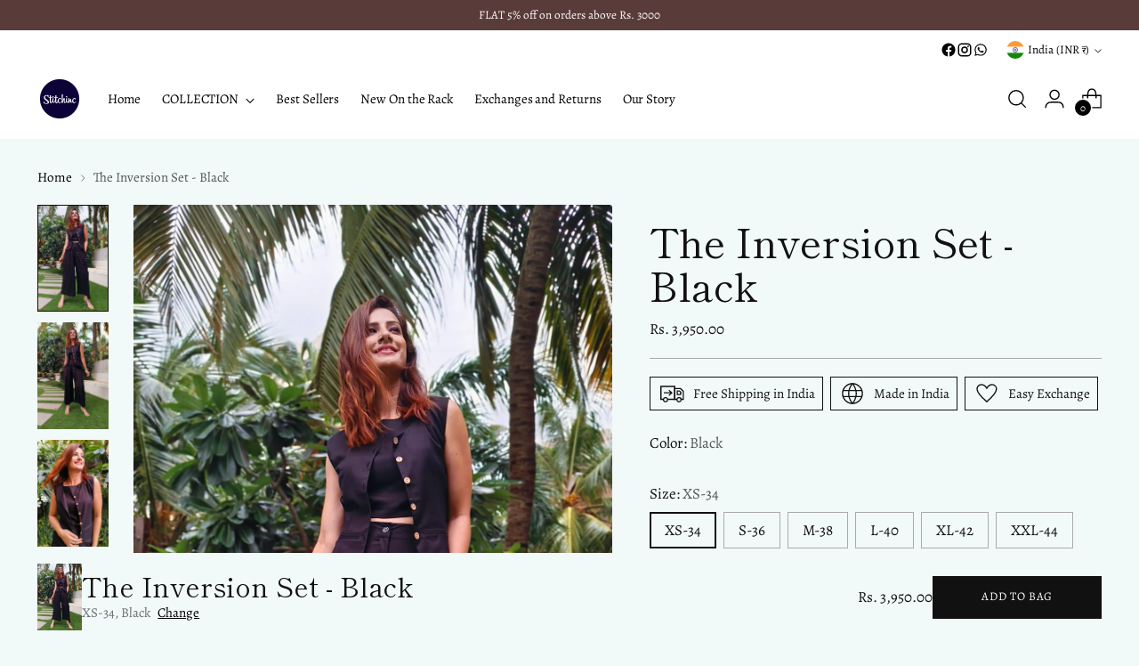

--- FILE ---
content_type: text/html; charset=utf-8
request_url: https://www.stitchincworld.com/products/the-inversion-set-beige-copy
body_size: 44910
content:
<!doctype html>

<!--
  ___                 ___           ___           ___
       /  /\                     /__/\         /  /\         /  /\
      /  /:/_                    \  \:\       /  /:/        /  /::\
     /  /:/ /\  ___     ___       \  \:\     /  /:/        /  /:/\:\
    /  /:/ /:/ /__/\   /  /\  ___  \  \:\   /  /:/  ___   /  /:/  \:\
   /__/:/ /:/  \  \:\ /  /:/ /__/\  \__\:\ /__/:/  /  /\ /__/:/ \__\:\
   \  \:\/:/    \  \:\  /:/  \  \:\ /  /:/ \  \:\ /  /:/ \  \:\ /  /:/
    \  \::/      \  \:\/:/    \  \:\  /:/   \  \:\  /:/   \  \:\  /:/
     \  \:\       \  \::/      \  \:\/:/     \  \:\/:/     \  \:\/:/
      \  \:\       \__\/        \  \::/       \  \::/       \  \::/
       \__\/                     \__\/         \__\/         \__\/

  --------------------------------------------------------------------
  #  Stiletto v4.0.1
  #  Documentation: https://help.fluorescent.co/v/stiletto
  #  Purchase: https://themes.shopify.com/themes/stiletto/
  #  A product by Fluorescent: https://fluorescent.co/
  --------------------------------------------------------------------
-->

<html class="no-js" lang="en" style="--announcement-height: 1px;">
  <head>
    <meta charset="UTF-8">
    <meta http-equiv="X-UA-Compatible" content="IE=edge,chrome=1">
    <meta name="viewport" content="width=device-width,initial-scale=1">
    




  <meta name="description" content="Inverted box pleated pants paired with sleeveless jacket and high neck tube top . Made of pure Cotton Linen Blend fabric . Grab eyeballs as you style it as you want. Material - Cotton Linen Lining - 100% Cotton Wash Care - Machine Washable. Iron On Reverse. Do Not Bleach And Expose This Product To Excessive Heat And Su">



    <link rel="canonical" href="https://www.stitchincworld.com/products/the-inversion-set-beige-copy">
    <link rel="preconnect" href="https://cdn.shopify.com" crossorigin><link rel="shortcut icon" href="//www.stitchincworld.com/cdn/shop/files/logo_transparent_background_1f06d4f2-ae82-4bdb-b354-71e9b12ae584.png?crop=center&height=32&v=1620205684&width=32" type="image/png"><title>The Inversion Set - Black
&ndash; Stitchincworld</title>

    





  
  
  
  
  




<meta property="og:url" content="https://www.stitchincworld.com/products/the-inversion-set-beige-copy">
<meta property="og:site_name" content="Stitchincworld">
<meta property="og:type" content="product">
<meta property="og:title" content="The Inversion Set - Black">
<meta property="og:description" content="Inverted box pleated pants paired with sleeveless jacket and high neck tube top . Made of pure Cotton Linen Blend fabric . Grab eyeballs as you style it as you want. Material - Cotton Linen Lining - 100% Cotton Wash Care - Machine Washable. Iron On Reverse. Do Not Bleach And Expose This Product To Excessive Heat And Su">
<meta property="og:image" content="http://www.stitchincworld.com/cdn/shop/files/IMG_20240704_163059_2.jpg?v=1720506641&width=1024">
<meta property="og:image:secure_url" content="https://www.stitchincworld.com/cdn/shop/files/IMG_20240704_163059_2.jpg?v=1720506641&width=1024">
<meta property="og:price:amount" content="3,950.00">
<meta property="og:price:currency" content="INR">

<meta name="twitter:title" content="The Inversion Set - Black">
<meta name="twitter:description" content="Inverted box pleated pants paired with sleeveless jacket and high neck tube top . Made of pure Cotton Linen Blend fabric . Grab eyeballs as you style it as you want. Material - Cotton Linen Lining - 100% Cotton Wash Care - Machine Washable. Iron On Reverse. Do Not Bleach And Expose This Product To Excessive Heat And Su">
<meta name="twitter:card" content="summary_large_image">
<meta name="twitter:image" content="https://www.stitchincworld.com/cdn/shop/files/IMG_20240704_163059_2.jpg?v=1720506641&width=1024">
<meta name="twitter:image:width" content="480">
<meta name="twitter:image:height" content="480">


    <script>
  console.log('Stiletto v4.0.1 by Fluorescent');

  document.documentElement.className = document.documentElement.className.replace('no-js', '');
  if (window.matchMedia(`(prefers-reduced-motion: reduce)`) === true || window.matchMedia(`(prefers-reduced-motion: reduce)`).matches === true) {
    document.documentElement.classList.add('prefers-reduced-motion');
  } else {
    document.documentElement.classList.add('do-anim');
  }

  window.theme = {
    version: 'v4.0.1',
    themeName: 'Stiletto',
    moneyFormat: "Rs. {{amount}}",
    strings: {
      name: "Stitchincworld",
      accessibility: {
        play_video: "Play",
        pause_video: "Pause",
        range_lower: "Lower",
        range_upper: "Upper"
      },
      product: {
        no_shipping_rates: "Shipping rate unavailable",
        country_placeholder: "Country\/Region",
        review: "Write a review"
      },
      products: {
        product: {
          unavailable: "Unavailable",
          unitPrice: "Unit price",
          unitPriceSeparator: "per",
          sku: "SKU"
        }
      },
      cart: {
        editCartNote: "Edit order notes",
        addCartNote: "Add order notes",
        quantityError: "You have the maximum number of this product in your cart"
      },
      pagination: {
        viewing: "You’re viewing {{ of }} of {{ total }}",
        products: "products",
        results: "results"
      }
    },
    routes: {
      root: "/",
      cart: {
        base: "/cart",
        add: "/cart/add",
        change: "/cart/change",
        update: "/cart/update",
        clear: "/cart/clear",
        // Manual routes until Shopify adds support
        shipping: "/cart/shipping_rates",
      },
      // Manual routes until Shopify adds support
      products: "/products",
      productRecommendations: "/recommendations/products",
      predictive_search_url: '/search/suggest',
    },
    icons: {
      chevron: "\u003cspan class=\"icon icon-new icon-chevron \"\u003e\n  \u003csvg viewBox=\"0 0 24 24\" fill=\"none\" xmlns=\"http:\/\/www.w3.org\/2000\/svg\"\u003e\u003cpath d=\"M1.875 7.438 12 17.563 22.125 7.438\" stroke=\"currentColor\" stroke-width=\"2\"\/\u003e\u003c\/svg\u003e\n\u003c\/span\u003e\n",
      close: "\u003cspan class=\"icon icon-new icon-close \"\u003e\n  \u003csvg viewBox=\"0 0 24 24\" fill=\"none\" xmlns=\"http:\/\/www.w3.org\/2000\/svg\"\u003e\u003cpath d=\"M2.66 1.34 2 .68.68 2l.66.66 1.32-1.32zm18.68 21.32.66.66L23.32 22l-.66-.66-1.32 1.32zm1.32-20 .66-.66L22 .68l-.66.66 1.32 1.32zM1.34 21.34.68 22 2 23.32l.66-.66-1.32-1.32zm0-18.68 10 10 1.32-1.32-10-10-1.32 1.32zm11.32 10 10-10-1.32-1.32-10 10 1.32 1.32zm-1.32-1.32-10 10 1.32 1.32 10-10-1.32-1.32zm0 1.32 10 10 1.32-1.32-10-10-1.32 1.32z\" fill=\"currentColor\"\/\u003e\u003c\/svg\u003e\n\u003c\/span\u003e\n",
      zoom: "\u003cspan class=\"icon icon-new icon-zoom \"\u003e\n  \u003csvg viewBox=\"0 0 24 24\" fill=\"none\" xmlns=\"http:\/\/www.w3.org\/2000\/svg\"\u003e\u003cpath d=\"M10.3,19.71c5.21,0,9.44-4.23,9.44-9.44S15.51,.83,10.3,.83,.86,5.05,.86,10.27s4.23,9.44,9.44,9.44Z\" fill=\"none\" stroke=\"currentColor\" stroke-linecap=\"round\" stroke-miterlimit=\"10\" stroke-width=\"1.63\"\/\u003e\n          \u003cpath d=\"M5.05,10.27H15.54\" fill=\"none\" stroke=\"currentColor\" stroke-miterlimit=\"10\" stroke-width=\"1.63\"\/\u003e\n          \u003cpath class=\"cross-up\" d=\"M10.3,5.02V15.51\" fill=\"none\" stroke=\"currentColor\" stroke-miterlimit=\"10\" stroke-width=\"1.63\"\/\u003e\n          \u003cpath d=\"M16.92,16.9l6.49,6.49\" fill=\"none\" stroke=\"currentColor\" stroke-miterlimit=\"10\" stroke-width=\"1.63\"\/\u003e\u003c\/svg\u003e\n\u003c\/span\u003e\n"
    },
    coreData: {
      n: "Stiletto",
      v: "v4.0.1",
    }
  }

  window.theme.searchableFields = "body,product_type,tag,title,variants.title,vendor";

  
</script>

    <style>
  @font-face {
  font-family: Nunito;
  font-weight: 300;
  font-style: normal;
  font-display: swap;
  src: url("//www.stitchincworld.com/cdn/fonts/nunito/nunito_n3.c1d7c2242f5519d084eafc479d7cc132bcc8c480.woff2") format("woff2"),
       url("//www.stitchincworld.com/cdn/fonts/nunito/nunito_n3.d543cae3671591d99f8b7ed9ea9ca8387fc73b09.woff") format("woff");
}

  @font-face {
  font-family: "Shippori Mincho";
  font-weight: 400;
  font-style: normal;
  font-display: swap;
  src: url("//www.stitchincworld.com/cdn/fonts/shippori_mincho/shipporimincho_n4.84f8b7ceff7f95df65cde9ab1ed190e83a4f5b7e.woff2") format("woff2"),
       url("//www.stitchincworld.com/cdn/fonts/shippori_mincho/shipporimincho_n4.2a4eff622a8c9fcdc3c2b98b39815a9acc98b084.woff") format("woff");
}

  
  @font-face {
  font-family: Alegreya;
  font-weight: 400;
  font-style: normal;
  font-display: swap;
  src: url("//www.stitchincworld.com/cdn/fonts/alegreya/alegreya_n4.9d59d35c9865f13cc7223c9847768350c0c7301a.woff2") format("woff2"),
       url("//www.stitchincworld.com/cdn/fonts/alegreya/alegreya_n4.a883043573688913d15d350b7a40349399b2ef99.woff") format("woff");
}

  @font-face {
  font-family: Alegreya;
  font-weight: 700;
  font-style: normal;
  font-display: swap;
  src: url("//www.stitchincworld.com/cdn/fonts/alegreya/alegreya_n7.94acea1149930a7b242e750715301e9002cdbb09.woff2") format("woff2"),
       url("//www.stitchincworld.com/cdn/fonts/alegreya/alegreya_n7.44924b4ad31cd43b056fd2b37a197352574886fd.woff") format("woff");
}

  @font-face {
  font-family: Alegreya;
  font-weight: 400;
  font-style: italic;
  font-display: swap;
  src: url("//www.stitchincworld.com/cdn/fonts/alegreya/alegreya_i4.8dee6f2ed2ce33b7dc66259131d71ed090011461.woff2") format("woff2"),
       url("//www.stitchincworld.com/cdn/fonts/alegreya/alegreya_i4.f1e64827a79062bc46c078ea2821c6711f0f09ad.woff") format("woff");
}

  @font-face {
  font-family: Alegreya;
  font-weight: 700;
  font-style: italic;
  font-display: swap;
  src: url("//www.stitchincworld.com/cdn/fonts/alegreya/alegreya_i7.5e65007906c5f78bc33208b7b54b20b3c445ca0e.woff2") format("woff2"),
       url("//www.stitchincworld.com/cdn/fonts/alegreya/alegreya_i7.4848fae5074f900a889cf3e9420385da30033d27.woff") format("woff");
}


  :root {
    --color-text: #111111;
    --color-text-8-percent: rgba(17, 17, 17, 0.08);  
    --color-text-alpha: rgba(17, 17, 17, 0.35);
    --color-text-meta: rgba(17, 17, 17, 0.6);
    --color-text-link: #000000;
    --color-text-error: #D02F2E;
    --color-text-success: #478947;

    --color-background: #f2faf9;
    --color-background-semi-transparent-80: rgba(242, 250, 249, 0.8);
    --color-background-semi-transparent-90: rgba(242, 250, 249, 0.9);

    --color-background-transparent: rgba(242, 250, 249, 0);
    --color-border: #aaaaaa;
    --color-border-meta: rgba(170, 170, 170, 0.6);
    --color-overlay: rgba(0, 0, 0, 0.7);

    --color-background-meta: #e3f4f2;
    --color-background-meta-alpha: rgba(227, 244, 242, 0.6);
    --color-background-darker-meta: #d1edea;
    --color-background-darker-meta-alpha: rgba(209, 237, 234, 0.6);
    --color-background-placeholder: #d1edea;
    --color-background-placeholder-lighter: #dcf1ef;
    --color-foreground-placeholder: rgba(17, 17, 17, 0.4);

    --color-border-input: #aaaaaa;
    --color-border-input-alpha: rgba(170, 170, 170, 0.25);
    --color-text-input: #111111;
    --color-text-input-alpha: rgba(17, 17, 17, 0.04);

    --color-text-button: #ffffff;

    --color-background-button: #111111;
    --color-background-button-alpha: rgba(17, 17, 17, 0.6);
    --color-background-outline-button-alpha: rgba(17, 17, 17, 0.1);
    --color-background-button-hover: #444444;

    --color-icon: rgba(17, 17, 17, 0.4);
    --color-icon-darker: rgba(17, 17, 17, 0.6);

    --color-text-sale-badge: #C31818;
    --color-background-sold-badge: #414141;
    --color-text-sold-badge: #ffffff;

    --color-text-header: #000000;
    --color-text-header-half-transparent: rgba(0, 0, 0, 0.5);

    --color-background-header: #ffffff;
    --color-background-header-transparent: rgba(255, 255, 255, 0);
    --color-icon-header: #000000;
    --color-shadow-header: rgba(0, 0, 0, 0.15);

    --color-background-footer: #f4f7d0;
    --color-text-footer: #000000;
    --color-text-footer-subdued: rgba(0, 0, 0, 0.7);

    --color-products-sale-price: #C31818;
    --color-products-rating-star: #000000;

    --color-products-stock-good: #3C9342;
    --color-products-stock-medium: #A77A06;
    --color-products-stock-bad: #A70100;
    --color-products-stock-bad: #A70100;

    --font-logo: Nunito, sans-serif;
    --font-logo-weight: 300;
    --font-logo-style: normal;
    --logo-text-transform: uppercase;
    --logo-letter-spacing: 0.0em;

    --font-heading: "Shippori Mincho", serif;
    --font-heading-weight: 400;
    --font-heading-style: normal;
    --font-heading-text-transform: none;
    --font-heading-base-letter-spacing: 0.0em;
    --font-heading-base-size: 60px;

    --font-body: Alegreya, serif;
    --font-body-weight: 400;
    --font-body-style: normal;
    --font-body-italic: italic;
    --font-body-bold-weight: 700;
    --font-body-base-letter-spacing: 0.0em;
    --font-body-base-size: 17px;

    /* Typography */
    --line-height-heading: 1.1;
    --line-height-subheading: 1.33;
    --line-height-body: 1.5;

    --logo-font-size: 
clamp(1.12rem, 0.7553591160220995rem + 1.5558011049723757vw, 2.0rem)
;

    --font-size-navigation-base: 15px;
    --font-navigation-base-letter-spacing: -0.005em;
    --font-navigation-base-text-transform: none;

    --font-size-heading-display-1: 
clamp(3.9375rem, 3.238259668508287rem + 2.983425414364641vw, 5.625rem)
;
    --font-size-heading-display-2: 
clamp(3.499125rem, 2.8777334254143647rem + 2.6512707182320443vw, 4.99875rem)
;
    --font-size-heading-display-3: 
clamp(3.062325rem, 2.5185024861878453rem + 2.3203093922651936vw, 4.37475rem)
;
    --font-size-heading-1-base: 
clamp(2.625rem, 2.158839779005525rem + 1.9889502762430937vw, 3.75rem)
;
    --font-size-heading-2-base: 
clamp(2.296875rem, 1.8889848066298343rem + 1.7403314917127073vw, 3.28125rem)
;
    --font-size-heading-3-base: 
clamp(1.96875rem, 1.6191298342541436rem + 1.4917127071823204vw, 2.8125rem)
;
    --font-size-heading-4-base: 
clamp(1.530375rem, 1.258603591160221rem + 1.159558011049724vw, 2.18625rem)
;
    --font-size-heading-5-base: 
clamp(1.3125rem, 1.0794198895027625rem + 0.9944751381215469vw, 1.875rem)
;
    --font-size-heading-6-base: 
clamp(1.092rem, 0.8980773480662984rem + 0.8274033149171272vw, 1.56rem)
;
    --font-size-body-400: 
clamp(1.4161rem, 1.2694045580110498rem + 0.6259005524861878vw, 1.770125rem)
;
    --font-size-body-350: 
clamp(1.32175rem, 1.1848283839779006rem + 0.5841988950276243vw, 1.6521875rem)
;
    --font-size-body-300: 
clamp(1.2274rem, 1.1002522099447514rem + 0.5424972375690608vw, 1.53425rem)
;
    --font-size-body-250: 
clamp(1.13305rem, 1.0156760359116022rem + 0.5007955801104972vw, 1.4163125rem)
;
    --font-size-body-200: 
clamp(1.0387rem, 0.9310998618784531rem + 0.4590939226519337vw, 1.298375rem)
;
    --font-size-body-150: 
clamp(0.94435rem, 0.8465236878453039rem + 0.41739226519337014vw, 1.1804375rem)
;
    --font-size-body-100: 
clamp(0.85rem, 0.7619475138121546rem + 0.3756906077348066vw, 1.0625rem)
;
    --font-size-body-75: 
clamp(0.7548rem, 0.6766093922651933rem + 0.3336132596685083vw, 0.9435rem)
;
    --font-size-body-60: 
clamp(0.69887rem, 0.6264732458563536rem + 0.308892817679558vw, 0.8735875rem)
;
    --font-size-body-50: 
clamp(0.66045rem, 0.5920332182320442rem + 0.2919116022099448vw, 0.8255625rem)
;
    --font-size-body-25: 
clamp(0.6137rem, 0.5501261049723757rem + 0.2712486187845304vw, 0.767125rem)
;
    --font-size-body-20: 
clamp(0.5661rem, 0.507457044198895rem + 0.25020994475138125vw, 0.707625rem)
;

    /* Buttons */
    
      --button-padding-multiplier: 1;
      --font-size-button: var(--font-size-body-50);
      --font-size-button-x-small: var(--font-size-body-25);
    

    --font-button-text-transform: uppercase;
    --button-letter-spacing: 0.05em;
    --line-height-button: 1.45;

    /* Product badges */
    
      --font-size-product-badge: var(--font-size-body-20);
    

    --font-product-badge-text-transform: uppercase;

    /* Product listing titles */
    
      --font-size-listing-title: var(--font-size-body-100);
    

    --font-product-listing-title-text-transform: none;
    --font-product-listing-title-base-letter-spacing: 0.05em;

    /* Shopify pay specific */
    --payment-terms-background-color: #e3f4f2;
  }

  @supports not (font-size: clamp(10px, 3.3vw, 20px)) {
    :root {
      --logo-font-size: 
1.56rem
;
      --font-size-heading-display-1: 
4.78125rem
;
      --font-size-heading-display-2: 
4.2489375rem
;
      --font-size-heading-display-3: 
3.7185375rem
;
      --font-size-heading-1-base: 
3.1875rem
;
      --font-size-heading-2-base: 
2.7890625rem
;
      --font-size-heading-3-base: 
2.390625rem
;
      --font-size-heading-4-base: 
1.8583125rem
;
      --font-size-heading-5-base: 
1.59375rem
;
      --font-size-heading-6-base: 
1.326rem
;
      --font-size-body-400: 
1.5931125rem
;
      --font-size-body-350: 
1.48696875rem
;
      --font-size-body-300: 
1.380825rem
;
      --font-size-body-250: 
1.27468125rem
;
      --font-size-body-200: 
1.1685375rem
;
      --font-size-body-150: 
1.06239375rem
;
      --font-size-body-100: 
0.95625rem
;
      --font-size-body-75: 
0.84915rem
;
      --font-size-body-60: 
0.78622875rem
;
      --font-size-body-50: 
0.74300625rem
;
      --font-size-body-25: 
0.6904125rem
;
      --font-size-body-20: 
0.6368625rem
;
    }
  }.product-badge[data-handle="responsible"]{
        color: #3C9342;
      }
    
.product-badge[data-handle="best-seller"]{
        color: #7e6b45;
      }
    
.product-badge[data-handle="new"]{
        color: #000000;
      }
    

</style>

<script>
  flu = window.flu || {};
  flu.chunks = {
    photoswipe: "//www.stitchincworld.com/cdn/shop/t/14/assets/photoswipe-chunk.js?v=18659099751219271031750750795",
    swiper: "//www.stitchincworld.com/cdn/shop/t/14/assets/swiper-chunk.js?v=73725226959832986321750750795",
    nouislider: "//www.stitchincworld.com/cdn/shop/t/14/assets/nouislider-chunk.js?v=131351027671466727271750750795",
    polyfillInert: "//www.stitchincworld.com/cdn/shop/t/14/assets/polyfill-inert-chunk.js?v=9775187524458939151750750795",
    polyfillResizeObserver: "//www.stitchincworld.com/cdn/shop/t/14/assets/polyfill-resize-observer-chunk.js?v=49253094118087005231750750795",
  };
</script>





  <script type="module" src="//www.stitchincworld.com/cdn/shop/t/14/assets/theme.min.js?v=78509084878923129421750750795"></script>










<script defer>
  var defineVH = function () {
    document.documentElement.style.setProperty('--vh', window.innerHeight * 0.01 + 'px');
  };
  window.addEventListener('resize', defineVH);
  window.addEventListener('orientationchange', defineVH);
  defineVH();
</script>

<link href="//www.stitchincworld.com/cdn/shop/t/14/assets/theme.css?v=78508802552551130541750750795" rel="stylesheet" type="text/css" media="all" />


<script>window.performance && window.performance.mark && window.performance.mark('shopify.content_for_header.start');</script><meta id="shopify-digital-wallet" name="shopify-digital-wallet" content="/56444321984/digital_wallets/dialog">
<link rel="alternate" type="application/json+oembed" href="https://www.stitchincworld.com/products/the-inversion-set-beige-copy.oembed">
<script async="async" src="/checkouts/internal/preloads.js?locale=en-IN"></script>
<script id="shopify-features" type="application/json">{"accessToken":"34e2c7be9fdaaa46d3466c6d78bdf3a6","betas":["rich-media-storefront-analytics"],"domain":"www.stitchincworld.com","predictiveSearch":true,"shopId":56444321984,"locale":"en"}</script>
<script>var Shopify = Shopify || {};
Shopify.shop = "stitchincworld.myshopify.com";
Shopify.locale = "en";
Shopify.currency = {"active":"INR","rate":"1.0"};
Shopify.country = "IN";
Shopify.theme = {"name":"Updated copy of Updated copy of Stiletto","id":151850713336,"schema_name":"Stiletto","schema_version":"4.0.1","theme_store_id":1621,"role":"main"};
Shopify.theme.handle = "null";
Shopify.theme.style = {"id":null,"handle":null};
Shopify.cdnHost = "www.stitchincworld.com/cdn";
Shopify.routes = Shopify.routes || {};
Shopify.routes.root = "/";</script>
<script type="module">!function(o){(o.Shopify=o.Shopify||{}).modules=!0}(window);</script>
<script>!function(o){function n(){var o=[];function n(){o.push(Array.prototype.slice.apply(arguments))}return n.q=o,n}var t=o.Shopify=o.Shopify||{};t.loadFeatures=n(),t.autoloadFeatures=n()}(window);</script>
<script id="shop-js-analytics" type="application/json">{"pageType":"product"}</script>
<script defer="defer" async type="module" src="//www.stitchincworld.com/cdn/shopifycloud/shop-js/modules/v2/client.init-shop-cart-sync_BN7fPSNr.en.esm.js"></script>
<script defer="defer" async type="module" src="//www.stitchincworld.com/cdn/shopifycloud/shop-js/modules/v2/chunk.common_Cbph3Kss.esm.js"></script>
<script defer="defer" async type="module" src="//www.stitchincworld.com/cdn/shopifycloud/shop-js/modules/v2/chunk.modal_DKumMAJ1.esm.js"></script>
<script type="module">
  await import("//www.stitchincworld.com/cdn/shopifycloud/shop-js/modules/v2/client.init-shop-cart-sync_BN7fPSNr.en.esm.js");
await import("//www.stitchincworld.com/cdn/shopifycloud/shop-js/modules/v2/chunk.common_Cbph3Kss.esm.js");
await import("//www.stitchincworld.com/cdn/shopifycloud/shop-js/modules/v2/chunk.modal_DKumMAJ1.esm.js");

  window.Shopify.SignInWithShop?.initShopCartSync?.({"fedCMEnabled":true,"windoidEnabled":true});

</script>
<script>(function() {
  var isLoaded = false;
  function asyncLoad() {
    if (isLoaded) return;
    isLoaded = true;
    var urls = ["https:\/\/trust.conversionbear.com\/script?app=trust_badge\u0026shop=stitchincworld.myshopify.com","https:\/\/cdn.grw.reputon.com\/assets\/widget.js?shop=stitchincworld.myshopify.com","https:\/\/boostsales.apps.avada.io\/scripttag\/countdown\/avada-countdown.min.js?shop=stitchincworld.myshopify.com","https:\/\/sizechart.apps.avada.io\/scripttag\/avada-size-chart.min.js?shop=stitchincworld.myshopify.com","https:\/\/sr-cdn.shiprocket.in\/sr-promise\/static\/uc.js?channel_id=4\u0026sr_company_id=1572943\u0026shop=stitchincworld.myshopify.com","https:\/\/tracker.wigzopush.com\/shopify.js?orgtoken=1bcflxwPQm-yELdLyR9ASA\u0026shop=stitchincworld.myshopify.com","https:\/\/boostsales.apps.avada.io\/scripttag\/avada-tracking.min.js?shop=stitchincworld.myshopify.com"];
    for (var i = 0; i < urls.length; i++) {
      var s = document.createElement('script');
      s.type = 'text/javascript';
      s.async = true;
      s.src = urls[i];
      var x = document.getElementsByTagName('script')[0];
      x.parentNode.insertBefore(s, x);
    }
  };
  if(window.attachEvent) {
    window.attachEvent('onload', asyncLoad);
  } else {
    window.addEventListener('load', asyncLoad, false);
  }
})();</script>
<script id="__st">var __st={"a":56444321984,"offset":19800,"reqid":"50d72205-e4b4-462a-918f-96d7fe645187-1770060002","pageurl":"www.stitchincworld.com\/products\/the-inversion-set-beige-copy","u":"3ad746706ce7","p":"product","rtyp":"product","rid":8628753105144};</script>
<script>window.ShopifyPaypalV4VisibilityTracking = true;</script>
<script id="captcha-bootstrap">!function(){'use strict';const t='contact',e='account',n='new_comment',o=[[t,t],['blogs',n],['comments',n],[t,'customer']],c=[[e,'customer_login'],[e,'guest_login'],[e,'recover_customer_password'],[e,'create_customer']],r=t=>t.map((([t,e])=>`form[action*='/${t}']:not([data-nocaptcha='true']) input[name='form_type'][value='${e}']`)).join(','),a=t=>()=>t?[...document.querySelectorAll(t)].map((t=>t.form)):[];function s(){const t=[...o],e=r(t);return a(e)}const i='password',u='form_key',d=['recaptcha-v3-token','g-recaptcha-response','h-captcha-response',i],f=()=>{try{return window.sessionStorage}catch{return}},m='__shopify_v',_=t=>t.elements[u];function p(t,e,n=!1){try{const o=window.sessionStorage,c=JSON.parse(o.getItem(e)),{data:r}=function(t){const{data:e,action:n}=t;return t[m]||n?{data:e,action:n}:{data:t,action:n}}(c);for(const[e,n]of Object.entries(r))t.elements[e]&&(t.elements[e].value=n);n&&o.removeItem(e)}catch(o){console.error('form repopulation failed',{error:o})}}const l='form_type',E='cptcha';function T(t){t.dataset[E]=!0}const w=window,h=w.document,L='Shopify',v='ce_forms',y='captcha';let A=!1;((t,e)=>{const n=(g='f06e6c50-85a8-45c8-87d0-21a2b65856fe',I='https://cdn.shopify.com/shopifycloud/storefront-forms-hcaptcha/ce_storefront_forms_captcha_hcaptcha.v1.5.2.iife.js',D={infoText:'Protected by hCaptcha',privacyText:'Privacy',termsText:'Terms'},(t,e,n)=>{const o=w[L][v],c=o.bindForm;if(c)return c(t,g,e,D).then(n);var r;o.q.push([[t,g,e,D],n]),r=I,A||(h.body.append(Object.assign(h.createElement('script'),{id:'captcha-provider',async:!0,src:r})),A=!0)});var g,I,D;w[L]=w[L]||{},w[L][v]=w[L][v]||{},w[L][v].q=[],w[L][y]=w[L][y]||{},w[L][y].protect=function(t,e){n(t,void 0,e),T(t)},Object.freeze(w[L][y]),function(t,e,n,w,h,L){const[v,y,A,g]=function(t,e,n){const i=e?o:[],u=t?c:[],d=[...i,...u],f=r(d),m=r(i),_=r(d.filter((([t,e])=>n.includes(e))));return[a(f),a(m),a(_),s()]}(w,h,L),I=t=>{const e=t.target;return e instanceof HTMLFormElement?e:e&&e.form},D=t=>v().includes(t);t.addEventListener('submit',(t=>{const e=I(t);if(!e)return;const n=D(e)&&!e.dataset.hcaptchaBound&&!e.dataset.recaptchaBound,o=_(e),c=g().includes(e)&&(!o||!o.value);(n||c)&&t.preventDefault(),c&&!n&&(function(t){try{if(!f())return;!function(t){const e=f();if(!e)return;const n=_(t);if(!n)return;const o=n.value;o&&e.removeItem(o)}(t);const e=Array.from(Array(32),(()=>Math.random().toString(36)[2])).join('');!function(t,e){_(t)||t.append(Object.assign(document.createElement('input'),{type:'hidden',name:u})),t.elements[u].value=e}(t,e),function(t,e){const n=f();if(!n)return;const o=[...t.querySelectorAll(`input[type='${i}']`)].map((({name:t})=>t)),c=[...d,...o],r={};for(const[a,s]of new FormData(t).entries())c.includes(a)||(r[a]=s);n.setItem(e,JSON.stringify({[m]:1,action:t.action,data:r}))}(t,e)}catch(e){console.error('failed to persist form',e)}}(e),e.submit())}));const S=(t,e)=>{t&&!t.dataset[E]&&(n(t,e.some((e=>e===t))),T(t))};for(const o of['focusin','change'])t.addEventListener(o,(t=>{const e=I(t);D(e)&&S(e,y())}));const B=e.get('form_key'),M=e.get(l),P=B&&M;t.addEventListener('DOMContentLoaded',(()=>{const t=y();if(P)for(const e of t)e.elements[l].value===M&&p(e,B);[...new Set([...A(),...v().filter((t=>'true'===t.dataset.shopifyCaptcha))])].forEach((e=>S(e,t)))}))}(h,new URLSearchParams(w.location.search),n,t,e,['guest_login'])})(!0,!0)}();</script>
<script integrity="sha256-4kQ18oKyAcykRKYeNunJcIwy7WH5gtpwJnB7kiuLZ1E=" data-source-attribution="shopify.loadfeatures" defer="defer" src="//www.stitchincworld.com/cdn/shopifycloud/storefront/assets/storefront/load_feature-a0a9edcb.js" crossorigin="anonymous"></script>
<script data-source-attribution="shopify.dynamic_checkout.dynamic.init">var Shopify=Shopify||{};Shopify.PaymentButton=Shopify.PaymentButton||{isStorefrontPortableWallets:!0,init:function(){window.Shopify.PaymentButton.init=function(){};var t=document.createElement("script");t.src="https://www.stitchincworld.com/cdn/shopifycloud/portable-wallets/latest/portable-wallets.en.js",t.type="module",document.head.appendChild(t)}};
</script>
<script data-source-attribution="shopify.dynamic_checkout.buyer_consent">
  function portableWalletsHideBuyerConsent(e){var t=document.getElementById("shopify-buyer-consent"),n=document.getElementById("shopify-subscription-policy-button");t&&n&&(t.classList.add("hidden"),t.setAttribute("aria-hidden","true"),n.removeEventListener("click",e))}function portableWalletsShowBuyerConsent(e){var t=document.getElementById("shopify-buyer-consent"),n=document.getElementById("shopify-subscription-policy-button");t&&n&&(t.classList.remove("hidden"),t.removeAttribute("aria-hidden"),n.addEventListener("click",e))}window.Shopify?.PaymentButton&&(window.Shopify.PaymentButton.hideBuyerConsent=portableWalletsHideBuyerConsent,window.Shopify.PaymentButton.showBuyerConsent=portableWalletsShowBuyerConsent);
</script>
<script>
  function portableWalletsCleanup(e){e&&e.src&&console.error("Failed to load portable wallets script "+e.src);var t=document.querySelectorAll("shopify-accelerated-checkout .shopify-payment-button__skeleton, shopify-accelerated-checkout-cart .wallet-cart-button__skeleton"),e=document.getElementById("shopify-buyer-consent");for(let e=0;e<t.length;e++)t[e].remove();e&&e.remove()}function portableWalletsNotLoadedAsModule(e){e instanceof ErrorEvent&&"string"==typeof e.message&&e.message.includes("import.meta")&&"string"==typeof e.filename&&e.filename.includes("portable-wallets")&&(window.removeEventListener("error",portableWalletsNotLoadedAsModule),window.Shopify.PaymentButton.failedToLoad=e,"loading"===document.readyState?document.addEventListener("DOMContentLoaded",window.Shopify.PaymentButton.init):window.Shopify.PaymentButton.init())}window.addEventListener("error",portableWalletsNotLoadedAsModule);
</script>

<script type="module" src="https://www.stitchincworld.com/cdn/shopifycloud/portable-wallets/latest/portable-wallets.en.js" onError="portableWalletsCleanup(this)" crossorigin="anonymous"></script>
<script nomodule>
  document.addEventListener("DOMContentLoaded", portableWalletsCleanup);
</script>

<link id="shopify-accelerated-checkout-styles" rel="stylesheet" media="screen" href="https://www.stitchincworld.com/cdn/shopifycloud/portable-wallets/latest/accelerated-checkout-backwards-compat.css" crossorigin="anonymous">
<style id="shopify-accelerated-checkout-cart">
        #shopify-buyer-consent {
  margin-top: 1em;
  display: inline-block;
  width: 100%;
}

#shopify-buyer-consent.hidden {
  display: none;
}

#shopify-subscription-policy-button {
  background: none;
  border: none;
  padding: 0;
  text-decoration: underline;
  font-size: inherit;
  cursor: pointer;
}

#shopify-subscription-policy-button::before {
  box-shadow: none;
}

      </style>

<script>window.performance && window.performance.mark && window.performance.mark('shopify.content_for_header.end');</script>
  <!-- BEGIN app block: shopify://apps/kwik-cod-checkout/blocks/app-embed/74f36c20-677c-4aa2-b179-1769aa61abaa --><script src="https://pdp.gokwik.co/sa-login-ui/gokwik-sso-sdk.js" defer></script>

<script>
  function getCookie(cookieName) {
    const name = cookieName + '=';
    const decodedCookie = decodeURIComponent(document.cookie);
    const cookieArray = decodedCookie.split(';');

    for (let i = 0; i < cookieArray.length; i++) {
      let cookie = cookieArray[i];
      while (cookie.charAt(0) === ' ') {
        cookie = cookie.substring(1);
      }
      if (cookie.indexOf(name) === 0) {
        return cookie.substring(name.length, cookie.length);
      }
    }

    return null; // Return null if cookie is not found
  }

  const getProducts = () => {
    let addToCartFormGK = document.querySelector('[action="/cart/add"]');
    if (['fcae3b-3.myshopify.com','1dj0ns-uu.myshopify.com'].includes(window.gkShopDomain)) {
      addToCartFormGK =
        document.querySelector('#gokwik-buy-now')?.closest('[action="/cart/add"]') ||
        document.querySelector('.gokwik-buynow-button')?.closest('[action="/cart/add"]');
    } else if (['jsjtk1-4t.myshopify.com', 'jak7cm-fk.myshopify.com'].includes(window.gkShopDomain)) {
      addToCartFormGK = document.querySelectorAll('[action="/cart/add"]')[1];
    } else if (['dc51a9-d4.myshopify.com'].includes(window.gkShopDomain)) {
      const productSection = document.querySelector(
      '#MainProduct, #ProductInfo, #ProductSection, .product, .product-main, .product__info'
      );
      if (productSection) {
        addToCartFormGK = productSection.querySelector(
          'form.shopify-product-form[action="/cart/add"]'
        );
      }
    }
    const serializedForm = serialize(addToCartFormGK);
    if (!serializedForm.id) {
      serializedForm.id = document.querySelector('[name="id"]')?.value;
    }
    let qty = addToCartFormGK?.querySelector('[name="quantity"]')?.value;
    if (!qty) {
      const pageQty = document.querySelector(
        '#MainProduct [name="quantity"], .product [name="quantity"], [data-product-form] [name="quantity"]'
      );
      qty = pageQty?.value || 1;
    }
    if(!serializedForm.quantity) serializedForm.quantity = qty

    serializedForm.form_type = 'product';
    serializedForm.utf8 = '✓';
    return serializedForm;
  };

  const serialize = (productFormWrapper) => {
    let obj = {};
    let elements = productFormWrapper.querySelectorAll('input, select, textarea');
    for (let i = 0; i < elements.length; ++i) {
      let element = elements[i];
      let name = element.name;
      let value = element.value;

      if (name) {
        obj[name] = value;
      }
    }
    return obj;
  };

  function buyNowFunction(products) {
    makeXhr('POST', '/cart/clear.js', '', function (statusCode) {
      if (statusCode === 200) {
        makeXhr('POST', '/cart/add.js', products, function (j) {
          if (j == 200) {
            localStorage.setItem('gkbuynow', 'active');
            initiateLogin();
          }
        });
      }
    });
  }

  window.addCartBuyNow = async () => {
    try {
      const products = getProducts();
      
      buyNowFunction(products);
    } catch (error) {
      console.error('Critical error in addCartBuyNow:', error);
      window.location.href = '/checkout';
    }
  };

  const makeXhr = async (method, url, data, track) => {
    let gokwikXhttp = new XMLHttpRequest();
    gokwikXhttp.open(method, url, true);
    gokwikXhttp.setRequestHeader('Content-type', 'application/json');
    gokwikXhttp.onload = function () {
      let status = gokwikXhttp.status;
      let response = gokwikXhttp.response;
      track(status, response);
    };
    let requestBody = data ? JSON.stringify(data) : null;
    if (data?.['properties[_ftmx]']) {
      requestBody = data;
    }
    gokwikXhttp.send(requestBody);
  };

  window.gkShopDomain = 'stitchincworld.myshopify.com';
  window.gkCustomerEmail = "";
  window.gkLogOutUrl = '/account/logout';
  window.gkShopifySessionId = getCookie('_shopify_s');
  handleCheckoutbuttons = function () {
    const buyNowSelectors = [
      'buy-now-button',
      "button[name='buy_now']",
      'button#BuyNow',
      'button.buy-now',
      'a.buy-now',
      'button[data-buy-now]',
      '.shopify-payment-button__button',
      '.shopify-payment-button button',
      '.product-form__buy-now',
      '.ProductForm__BuyNow',
      "form[action*='/checkout'] button",
      "form[action*='/checkout'] input[type=submit]",
      'button, a',
      '.cart__checkout-button',
    ];

    let buttons = [];

    buyNowSelectors.forEach((selector) => {
      document.querySelectorAll(selector).forEach((el) => {
        const textOrValue = el.textContent || el.value || '';
        if (/buy\s*it\s?now/i.test(textOrValue) || /check\s*out/i.test(textOrValue)) {
          buttons.push(el);
        }
      });
    });

    buttons = [...new Set(buttons)];

    try {
      buttons.forEach((button) => {
        button.removeAttribute('onclick');

        const newButton = button.cloneNode(true);
        button.parentNode.replaceChild(newButton, button);
        newButton.addEventListener(
          'click',
          async (e) => {
            e.stopPropagation();
            e.stopImmediatePropagation();
            e.preventDefault();

            if (newButton.className.includes('checkout')) {
              if (window.initiateLogin && typeof window.initiateLogin === 'function') {
                window.initiateLogin();
              } else {
                console.log('initiateLogin not found');
              }
            } else {
              if (window.addCartBuyNow && typeof window.addCartBuyNow === 'function') {
                window.addCartBuyNow();
              } else {
                console.error('addCartBuyNow not found');
              }
            }

            observeBuyNowButtons();
          },
          true
        );
      });
    } catch (err) {
      console.log('error thrown', err);
    }
  };

  function observeBuyNowButtons() {
    const observer = new MutationObserver(() => {
      window.addCartBuyNow();
    });
    observer.observe(document.body, {
      childList: true,
      subtree: true,
    });
  }
</script>

<script>
  if (!window.gkSdkNotRequired) {
    const buttonBgColor = '#000000';
    const buttonTextColor = '#ffffff';
    const style = document.createElement('style');
    style.textContent = `
      .dynamic-checkout-button {
        background-color: ${buttonBgColor};
        color: ${buttonTextColor};
      }
    `;
    document.head.appendChild(style);

    window.gkcCartDrawerConfig = {
      buttonText: 'Checkout Now',
      buttonSubtext: '',
      showPaymentImage: 'true',
    };
  }
</script>

<script>
  document.addEventListener('DOMContentLoaded', function () {
    if (!window.gkSdkNotRequired && !window.kwikCartActive) {
      const script = document.createElement('script');
      script.src = 'https://pdp.gokwik.co/sa-login-ui/gokwikSdk.js';
      script.defer = true;
      script.onload = () => {
        
      };

      script.onerror = () => {
        console.error('Failed to load GoKwik SDK');
      };

      document.head.appendChild(script);
    }
  });
</script>


<!-- END app block --><!-- BEGIN app block: shopify://apps/bm-country-blocker-ip-blocker/blocks/boostmark-blocker/bf9db4b9-be4b-45e1-8127-bbcc07d93e7e -->

  <script src="https://cdn.shopify.com/extensions/019b300f-1323-7b7a-bda2-a589132c3189/boostymark-regionblock-71/assets/blocker.js?v=4&shop=stitchincworld.myshopify.com" async></script>
  <script src="https://cdn.shopify.com/extensions/019b300f-1323-7b7a-bda2-a589132c3189/boostymark-regionblock-71/assets/jk4ukh.js?c=6&shop=stitchincworld.myshopify.com" async></script>

  

  

  

  

  













<!-- END app block --><script src="https://cdn.shopify.com/extensions/019c054c-acaf-7202-a148-d081d9164e97/shopify-cli-157/assets/reputon-google-carousel-widget.js" type="text/javascript" defer="defer"></script>
<link href="https://monorail-edge.shopifysvc.com" rel="dns-prefetch">
<script>(function(){if ("sendBeacon" in navigator && "performance" in window) {try {var session_token_from_headers = performance.getEntriesByType('navigation')[0].serverTiming.find(x => x.name == '_s').description;} catch {var session_token_from_headers = undefined;}var session_cookie_matches = document.cookie.match(/_shopify_s=([^;]*)/);var session_token_from_cookie = session_cookie_matches && session_cookie_matches.length === 2 ? session_cookie_matches[1] : "";var session_token = session_token_from_headers || session_token_from_cookie || "";function handle_abandonment_event(e) {var entries = performance.getEntries().filter(function(entry) {return /monorail-edge.shopifysvc.com/.test(entry.name);});if (!window.abandonment_tracked && entries.length === 0) {window.abandonment_tracked = true;var currentMs = Date.now();var navigation_start = performance.timing.navigationStart;var payload = {shop_id: 56444321984,url: window.location.href,navigation_start,duration: currentMs - navigation_start,session_token,page_type: "product"};window.navigator.sendBeacon("https://monorail-edge.shopifysvc.com/v1/produce", JSON.stringify({schema_id: "online_store_buyer_site_abandonment/1.1",payload: payload,metadata: {event_created_at_ms: currentMs,event_sent_at_ms: currentMs}}));}}window.addEventListener('pagehide', handle_abandonment_event);}}());</script>
<script id="web-pixels-manager-setup">(function e(e,d,r,n,o){if(void 0===o&&(o={}),!Boolean(null===(a=null===(i=window.Shopify)||void 0===i?void 0:i.analytics)||void 0===a?void 0:a.replayQueue)){var i,a;window.Shopify=window.Shopify||{};var t=window.Shopify;t.analytics=t.analytics||{};var s=t.analytics;s.replayQueue=[],s.publish=function(e,d,r){return s.replayQueue.push([e,d,r]),!0};try{self.performance.mark("wpm:start")}catch(e){}var l=function(){var e={modern:/Edge?\/(1{2}[4-9]|1[2-9]\d|[2-9]\d{2}|\d{4,})\.\d+(\.\d+|)|Firefox\/(1{2}[4-9]|1[2-9]\d|[2-9]\d{2}|\d{4,})\.\d+(\.\d+|)|Chrom(ium|e)\/(9{2}|\d{3,})\.\d+(\.\d+|)|(Maci|X1{2}).+ Version\/(15\.\d+|(1[6-9]|[2-9]\d|\d{3,})\.\d+)([,.]\d+|)( \(\w+\)|)( Mobile\/\w+|) Safari\/|Chrome.+OPR\/(9{2}|\d{3,})\.\d+\.\d+|(CPU[ +]OS|iPhone[ +]OS|CPU[ +]iPhone|CPU IPhone OS|CPU iPad OS)[ +]+(15[._]\d+|(1[6-9]|[2-9]\d|\d{3,})[._]\d+)([._]\d+|)|Android:?[ /-](13[3-9]|1[4-9]\d|[2-9]\d{2}|\d{4,})(\.\d+|)(\.\d+|)|Android.+Firefox\/(13[5-9]|1[4-9]\d|[2-9]\d{2}|\d{4,})\.\d+(\.\d+|)|Android.+Chrom(ium|e)\/(13[3-9]|1[4-9]\d|[2-9]\d{2}|\d{4,})\.\d+(\.\d+|)|SamsungBrowser\/([2-9]\d|\d{3,})\.\d+/,legacy:/Edge?\/(1[6-9]|[2-9]\d|\d{3,})\.\d+(\.\d+|)|Firefox\/(5[4-9]|[6-9]\d|\d{3,})\.\d+(\.\d+|)|Chrom(ium|e)\/(5[1-9]|[6-9]\d|\d{3,})\.\d+(\.\d+|)([\d.]+$|.*Safari\/(?![\d.]+ Edge\/[\d.]+$))|(Maci|X1{2}).+ Version\/(10\.\d+|(1[1-9]|[2-9]\d|\d{3,})\.\d+)([,.]\d+|)( \(\w+\)|)( Mobile\/\w+|) Safari\/|Chrome.+OPR\/(3[89]|[4-9]\d|\d{3,})\.\d+\.\d+|(CPU[ +]OS|iPhone[ +]OS|CPU[ +]iPhone|CPU IPhone OS|CPU iPad OS)[ +]+(10[._]\d+|(1[1-9]|[2-9]\d|\d{3,})[._]\d+)([._]\d+|)|Android:?[ /-](13[3-9]|1[4-9]\d|[2-9]\d{2}|\d{4,})(\.\d+|)(\.\d+|)|Mobile Safari.+OPR\/([89]\d|\d{3,})\.\d+\.\d+|Android.+Firefox\/(13[5-9]|1[4-9]\d|[2-9]\d{2}|\d{4,})\.\d+(\.\d+|)|Android.+Chrom(ium|e)\/(13[3-9]|1[4-9]\d|[2-9]\d{2}|\d{4,})\.\d+(\.\d+|)|Android.+(UC? ?Browser|UCWEB|U3)[ /]?(15\.([5-9]|\d{2,})|(1[6-9]|[2-9]\d|\d{3,})\.\d+)\.\d+|SamsungBrowser\/(5\.\d+|([6-9]|\d{2,})\.\d+)|Android.+MQ{2}Browser\/(14(\.(9|\d{2,})|)|(1[5-9]|[2-9]\d|\d{3,})(\.\d+|))(\.\d+|)|K[Aa][Ii]OS\/(3\.\d+|([4-9]|\d{2,})\.\d+)(\.\d+|)/},d=e.modern,r=e.legacy,n=navigator.userAgent;return n.match(d)?"modern":n.match(r)?"legacy":"unknown"}(),u="modern"===l?"modern":"legacy",c=(null!=n?n:{modern:"",legacy:""})[u],f=function(e){return[e.baseUrl,"/wpm","/b",e.hashVersion,"modern"===e.buildTarget?"m":"l",".js"].join("")}({baseUrl:d,hashVersion:r,buildTarget:u}),m=function(e){var d=e.version,r=e.bundleTarget,n=e.surface,o=e.pageUrl,i=e.monorailEndpoint;return{emit:function(e){var a=e.status,t=e.errorMsg,s=(new Date).getTime(),l=JSON.stringify({metadata:{event_sent_at_ms:s},events:[{schema_id:"web_pixels_manager_load/3.1",payload:{version:d,bundle_target:r,page_url:o,status:a,surface:n,error_msg:t},metadata:{event_created_at_ms:s}}]});if(!i)return console&&console.warn&&console.warn("[Web Pixels Manager] No Monorail endpoint provided, skipping logging."),!1;try{return self.navigator.sendBeacon.bind(self.navigator)(i,l)}catch(e){}var u=new XMLHttpRequest;try{return u.open("POST",i,!0),u.setRequestHeader("Content-Type","text/plain"),u.send(l),!0}catch(e){return console&&console.warn&&console.warn("[Web Pixels Manager] Got an unhandled error while logging to Monorail."),!1}}}}({version:r,bundleTarget:l,surface:e.surface,pageUrl:self.location.href,monorailEndpoint:e.monorailEndpoint});try{o.browserTarget=l,function(e){var d=e.src,r=e.async,n=void 0===r||r,o=e.onload,i=e.onerror,a=e.sri,t=e.scriptDataAttributes,s=void 0===t?{}:t,l=document.createElement("script"),u=document.querySelector("head"),c=document.querySelector("body");if(l.async=n,l.src=d,a&&(l.integrity=a,l.crossOrigin="anonymous"),s)for(var f in s)if(Object.prototype.hasOwnProperty.call(s,f))try{l.dataset[f]=s[f]}catch(e){}if(o&&l.addEventListener("load",o),i&&l.addEventListener("error",i),u)u.appendChild(l);else{if(!c)throw new Error("Did not find a head or body element to append the script");c.appendChild(l)}}({src:f,async:!0,onload:function(){if(!function(){var e,d;return Boolean(null===(d=null===(e=window.Shopify)||void 0===e?void 0:e.analytics)||void 0===d?void 0:d.initialized)}()){var d=window.webPixelsManager.init(e)||void 0;if(d){var r=window.Shopify.analytics;r.replayQueue.forEach((function(e){var r=e[0],n=e[1],o=e[2];d.publishCustomEvent(r,n,o)})),r.replayQueue=[],r.publish=d.publishCustomEvent,r.visitor=d.visitor,r.initialized=!0}}},onerror:function(){return m.emit({status:"failed",errorMsg:"".concat(f," has failed to load")})},sri:function(e){var d=/^sha384-[A-Za-z0-9+/=]+$/;return"string"==typeof e&&d.test(e)}(c)?c:"",scriptDataAttributes:o}),m.emit({status:"loading"})}catch(e){m.emit({status:"failed",errorMsg:(null==e?void 0:e.message)||"Unknown error"})}}})({shopId: 56444321984,storefrontBaseUrl: "https://www.stitchincworld.com",extensionsBaseUrl: "https://extensions.shopifycdn.com/cdn/shopifycloud/web-pixels-manager",monorailEndpoint: "https://monorail-edge.shopifysvc.com/unstable/produce_batch",surface: "storefront-renderer",enabledBetaFlags: ["2dca8a86"],webPixelsConfigList: [{"id":"921567480","configuration":"{\"accountID\":\"stitchincworld.myshopify.com\"}","eventPayloadVersion":"v1","runtimeContext":"STRICT","scriptVersion":"38afed2d2efdbd19caf2208d571fc103","type":"APP","apiClientId":3128379,"privacyPurposes":["ANALYTICS","MARKETING","SALE_OF_DATA"],"dataSharingAdjustments":{"protectedCustomerApprovalScopes":["read_customer_address","read_customer_email","read_customer_name","read_customer_personal_data","read_customer_phone"]}},{"id":"212893944","configuration":"{\"pixel_id\":\"766647614017437\",\"pixel_type\":\"facebook_pixel\",\"metaapp_system_user_token\":\"-\"}","eventPayloadVersion":"v1","runtimeContext":"OPEN","scriptVersion":"ca16bc87fe92b6042fbaa3acc2fbdaa6","type":"APP","apiClientId":2329312,"privacyPurposes":["ANALYTICS","MARKETING","SALE_OF_DATA"],"dataSharingAdjustments":{"protectedCustomerApprovalScopes":["read_customer_address","read_customer_email","read_customer_name","read_customer_personal_data","read_customer_phone"]}},{"id":"shopify-app-pixel","configuration":"{}","eventPayloadVersion":"v1","runtimeContext":"STRICT","scriptVersion":"0450","apiClientId":"shopify-pixel","type":"APP","privacyPurposes":["ANALYTICS","MARKETING"]},{"id":"shopify-custom-pixel","eventPayloadVersion":"v1","runtimeContext":"LAX","scriptVersion":"0450","apiClientId":"shopify-pixel","type":"CUSTOM","privacyPurposes":["ANALYTICS","MARKETING"]}],isMerchantRequest: false,initData: {"shop":{"name":"Stitchincworld","paymentSettings":{"currencyCode":"INR"},"myshopifyDomain":"stitchincworld.myshopify.com","countryCode":"IN","storefrontUrl":"https:\/\/www.stitchincworld.com"},"customer":null,"cart":null,"checkout":null,"productVariants":[{"price":{"amount":3950.0,"currencyCode":"INR"},"product":{"title":"The Inversion Set - Black","vendor":"Stitchincworld","id":"8628753105144","untranslatedTitle":"The Inversion Set - Black","url":"\/products\/the-inversion-set-beige-copy","type":"Co Ords (Jacket-Tube-Pant Set)"},"id":"45425741332728","image":{"src":"\/\/www.stitchincworld.com\/cdn\/shop\/files\/IMG_20240704_163059_2.jpg?v=1720506641"},"sku":"10578XS","title":"XS-34 \/ Black","untranslatedTitle":"XS-34 \/ Black"},{"price":{"amount":3950.0,"currencyCode":"INR"},"product":{"title":"The Inversion Set - Black","vendor":"Stitchincworld","id":"8628753105144","untranslatedTitle":"The Inversion Set - Black","url":"\/products\/the-inversion-set-beige-copy","type":"Co Ords (Jacket-Tube-Pant Set)"},"id":"45425741365496","image":{"src":"\/\/www.stitchincworld.com\/cdn\/shop\/files\/IMG_20240704_163059_2.jpg?v=1720506641"},"sku":"10578S","title":"S-36 \/ Black","untranslatedTitle":"S-36 \/ Black"},{"price":{"amount":3950.0,"currencyCode":"INR"},"product":{"title":"The Inversion Set - Black","vendor":"Stitchincworld","id":"8628753105144","untranslatedTitle":"The Inversion Set - Black","url":"\/products\/the-inversion-set-beige-copy","type":"Co Ords (Jacket-Tube-Pant Set)"},"id":"45425741398264","image":{"src":"\/\/www.stitchincworld.com\/cdn\/shop\/files\/IMG_20240704_163059_2.jpg?v=1720506641"},"sku":"10578M","title":"M-38 \/ Black","untranslatedTitle":"M-38 \/ Black"},{"price":{"amount":3950.0,"currencyCode":"INR"},"product":{"title":"The Inversion Set - Black","vendor":"Stitchincworld","id":"8628753105144","untranslatedTitle":"The Inversion Set - Black","url":"\/products\/the-inversion-set-beige-copy","type":"Co Ords (Jacket-Tube-Pant Set)"},"id":"45425741431032","image":{"src":"\/\/www.stitchincworld.com\/cdn\/shop\/files\/IMG_20240704_163059_2.jpg?v=1720506641"},"sku":"10578L","title":"L-40 \/ Black","untranslatedTitle":"L-40 \/ Black"},{"price":{"amount":3950.0,"currencyCode":"INR"},"product":{"title":"The Inversion Set - Black","vendor":"Stitchincworld","id":"8628753105144","untranslatedTitle":"The Inversion Set - Black","url":"\/products\/the-inversion-set-beige-copy","type":"Co Ords (Jacket-Tube-Pant Set)"},"id":"45425741463800","image":{"src":"\/\/www.stitchincworld.com\/cdn\/shop\/files\/IMG_20240704_163059_2.jpg?v=1720506641"},"sku":"10578XL","title":"XL-42 \/ Black","untranslatedTitle":"XL-42 \/ Black"},{"price":{"amount":3950.0,"currencyCode":"INR"},"product":{"title":"The Inversion Set - Black","vendor":"Stitchincworld","id":"8628753105144","untranslatedTitle":"The Inversion Set - Black","url":"\/products\/the-inversion-set-beige-copy","type":"Co Ords (Jacket-Tube-Pant Set)"},"id":"45425741496568","image":{"src":"\/\/www.stitchincworld.com\/cdn\/shop\/files\/IMG_20240704_163059_2.jpg?v=1720506641"},"sku":"10578XXL","title":"XXL-44 \/ Black","untranslatedTitle":"XXL-44 \/ Black"}],"purchasingCompany":null},},"https://www.stitchincworld.com/cdn","3918e4e0wbf3ac3cepc5707306mb02b36c6",{"modern":"","legacy":""},{"shopId":"56444321984","storefrontBaseUrl":"https:\/\/www.stitchincworld.com","extensionBaseUrl":"https:\/\/extensions.shopifycdn.com\/cdn\/shopifycloud\/web-pixels-manager","surface":"storefront-renderer","enabledBetaFlags":"[\"2dca8a86\"]","isMerchantRequest":"false","hashVersion":"3918e4e0wbf3ac3cepc5707306mb02b36c6","publish":"custom","events":"[[\"page_viewed\",{}],[\"product_viewed\",{\"productVariant\":{\"price\":{\"amount\":3950.0,\"currencyCode\":\"INR\"},\"product\":{\"title\":\"The Inversion Set - Black\",\"vendor\":\"Stitchincworld\",\"id\":\"8628753105144\",\"untranslatedTitle\":\"The Inversion Set - Black\",\"url\":\"\/products\/the-inversion-set-beige-copy\",\"type\":\"Co Ords (Jacket-Tube-Pant Set)\"},\"id\":\"45425741332728\",\"image\":{\"src\":\"\/\/www.stitchincworld.com\/cdn\/shop\/files\/IMG_20240704_163059_2.jpg?v=1720506641\"},\"sku\":\"10578XS\",\"title\":\"XS-34 \/ Black\",\"untranslatedTitle\":\"XS-34 \/ Black\"}}]]"});</script><script>
  window.ShopifyAnalytics = window.ShopifyAnalytics || {};
  window.ShopifyAnalytics.meta = window.ShopifyAnalytics.meta || {};
  window.ShopifyAnalytics.meta.currency = 'INR';
  var meta = {"product":{"id":8628753105144,"gid":"gid:\/\/shopify\/Product\/8628753105144","vendor":"Stitchincworld","type":"Co Ords (Jacket-Tube-Pant Set)","handle":"the-inversion-set-beige-copy","variants":[{"id":45425741332728,"price":395000,"name":"The Inversion Set - Black - XS-34 \/ Black","public_title":"XS-34 \/ Black","sku":"10578XS"},{"id":45425741365496,"price":395000,"name":"The Inversion Set - Black - S-36 \/ Black","public_title":"S-36 \/ Black","sku":"10578S"},{"id":45425741398264,"price":395000,"name":"The Inversion Set - Black - M-38 \/ Black","public_title":"M-38 \/ Black","sku":"10578M"},{"id":45425741431032,"price":395000,"name":"The Inversion Set - Black - L-40 \/ Black","public_title":"L-40 \/ Black","sku":"10578L"},{"id":45425741463800,"price":395000,"name":"The Inversion Set - Black - XL-42 \/ Black","public_title":"XL-42 \/ Black","sku":"10578XL"},{"id":45425741496568,"price":395000,"name":"The Inversion Set - Black - XXL-44 \/ Black","public_title":"XXL-44 \/ Black","sku":"10578XXL"}],"remote":false},"page":{"pageType":"product","resourceType":"product","resourceId":8628753105144,"requestId":"50d72205-e4b4-462a-918f-96d7fe645187-1770060002"}};
  for (var attr in meta) {
    window.ShopifyAnalytics.meta[attr] = meta[attr];
  }
</script>
<script class="analytics">
  (function () {
    var customDocumentWrite = function(content) {
      var jquery = null;

      if (window.jQuery) {
        jquery = window.jQuery;
      } else if (window.Checkout && window.Checkout.$) {
        jquery = window.Checkout.$;
      }

      if (jquery) {
        jquery('body').append(content);
      }
    };

    var hasLoggedConversion = function(token) {
      if (token) {
        return document.cookie.indexOf('loggedConversion=' + token) !== -1;
      }
      return false;
    }

    var setCookieIfConversion = function(token) {
      if (token) {
        var twoMonthsFromNow = new Date(Date.now());
        twoMonthsFromNow.setMonth(twoMonthsFromNow.getMonth() + 2);

        document.cookie = 'loggedConversion=' + token + '; expires=' + twoMonthsFromNow;
      }
    }

    var trekkie = window.ShopifyAnalytics.lib = window.trekkie = window.trekkie || [];
    if (trekkie.integrations) {
      return;
    }
    trekkie.methods = [
      'identify',
      'page',
      'ready',
      'track',
      'trackForm',
      'trackLink'
    ];
    trekkie.factory = function(method) {
      return function() {
        var args = Array.prototype.slice.call(arguments);
        args.unshift(method);
        trekkie.push(args);
        return trekkie;
      };
    };
    for (var i = 0; i < trekkie.methods.length; i++) {
      var key = trekkie.methods[i];
      trekkie[key] = trekkie.factory(key);
    }
    trekkie.load = function(config) {
      trekkie.config = config || {};
      trekkie.config.initialDocumentCookie = document.cookie;
      var first = document.getElementsByTagName('script')[0];
      var script = document.createElement('script');
      script.type = 'text/javascript';
      script.onerror = function(e) {
        var scriptFallback = document.createElement('script');
        scriptFallback.type = 'text/javascript';
        scriptFallback.onerror = function(error) {
                var Monorail = {
      produce: function produce(monorailDomain, schemaId, payload) {
        var currentMs = new Date().getTime();
        var event = {
          schema_id: schemaId,
          payload: payload,
          metadata: {
            event_created_at_ms: currentMs,
            event_sent_at_ms: currentMs
          }
        };
        return Monorail.sendRequest("https://" + monorailDomain + "/v1/produce", JSON.stringify(event));
      },
      sendRequest: function sendRequest(endpointUrl, payload) {
        // Try the sendBeacon API
        if (window && window.navigator && typeof window.navigator.sendBeacon === 'function' && typeof window.Blob === 'function' && !Monorail.isIos12()) {
          var blobData = new window.Blob([payload], {
            type: 'text/plain'
          });

          if (window.navigator.sendBeacon(endpointUrl, blobData)) {
            return true;
          } // sendBeacon was not successful

        } // XHR beacon

        var xhr = new XMLHttpRequest();

        try {
          xhr.open('POST', endpointUrl);
          xhr.setRequestHeader('Content-Type', 'text/plain');
          xhr.send(payload);
        } catch (e) {
          console.log(e);
        }

        return false;
      },
      isIos12: function isIos12() {
        return window.navigator.userAgent.lastIndexOf('iPhone; CPU iPhone OS 12_') !== -1 || window.navigator.userAgent.lastIndexOf('iPad; CPU OS 12_') !== -1;
      }
    };
    Monorail.produce('monorail-edge.shopifysvc.com',
      'trekkie_storefront_load_errors/1.1',
      {shop_id: 56444321984,
      theme_id: 151850713336,
      app_name: "storefront",
      context_url: window.location.href,
      source_url: "//www.stitchincworld.com/cdn/s/trekkie.storefront.c59ea00e0474b293ae6629561379568a2d7c4bba.min.js"});

        };
        scriptFallback.async = true;
        scriptFallback.src = '//www.stitchincworld.com/cdn/s/trekkie.storefront.c59ea00e0474b293ae6629561379568a2d7c4bba.min.js';
        first.parentNode.insertBefore(scriptFallback, first);
      };
      script.async = true;
      script.src = '//www.stitchincworld.com/cdn/s/trekkie.storefront.c59ea00e0474b293ae6629561379568a2d7c4bba.min.js';
      first.parentNode.insertBefore(script, first);
    };
    trekkie.load(
      {"Trekkie":{"appName":"storefront","development":false,"defaultAttributes":{"shopId":56444321984,"isMerchantRequest":null,"themeId":151850713336,"themeCityHash":"9009519488098028968","contentLanguage":"en","currency":"INR","eventMetadataId":"cdd15732-923b-402a-bb57-5a8934fcd2a5"},"isServerSideCookieWritingEnabled":true,"monorailRegion":"shop_domain","enabledBetaFlags":["65f19447","b5387b81"]},"Session Attribution":{},"S2S":{"facebookCapiEnabled":true,"source":"trekkie-storefront-renderer","apiClientId":580111}}
    );

    var loaded = false;
    trekkie.ready(function() {
      if (loaded) return;
      loaded = true;

      window.ShopifyAnalytics.lib = window.trekkie;

      var originalDocumentWrite = document.write;
      document.write = customDocumentWrite;
      try { window.ShopifyAnalytics.merchantGoogleAnalytics.call(this); } catch(error) {};
      document.write = originalDocumentWrite;

      window.ShopifyAnalytics.lib.page(null,{"pageType":"product","resourceType":"product","resourceId":8628753105144,"requestId":"50d72205-e4b4-462a-918f-96d7fe645187-1770060002","shopifyEmitted":true});

      var match = window.location.pathname.match(/checkouts\/(.+)\/(thank_you|post_purchase)/)
      var token = match? match[1]: undefined;
      if (!hasLoggedConversion(token)) {
        setCookieIfConversion(token);
        window.ShopifyAnalytics.lib.track("Viewed Product",{"currency":"INR","variantId":45425741332728,"productId":8628753105144,"productGid":"gid:\/\/shopify\/Product\/8628753105144","name":"The Inversion Set - Black - XS-34 \/ Black","price":"3950.00","sku":"10578XS","brand":"Stitchincworld","variant":"XS-34 \/ Black","category":"Co Ords (Jacket-Tube-Pant Set)","nonInteraction":true,"remote":false},undefined,undefined,{"shopifyEmitted":true});
      window.ShopifyAnalytics.lib.track("monorail:\/\/trekkie_storefront_viewed_product\/1.1",{"currency":"INR","variantId":45425741332728,"productId":8628753105144,"productGid":"gid:\/\/shopify\/Product\/8628753105144","name":"The Inversion Set - Black - XS-34 \/ Black","price":"3950.00","sku":"10578XS","brand":"Stitchincworld","variant":"XS-34 \/ Black","category":"Co Ords (Jacket-Tube-Pant Set)","nonInteraction":true,"remote":false,"referer":"https:\/\/www.stitchincworld.com\/products\/the-inversion-set-beige-copy"});
      }
    });


        var eventsListenerScript = document.createElement('script');
        eventsListenerScript.async = true;
        eventsListenerScript.src = "//www.stitchincworld.com/cdn/shopifycloud/storefront/assets/shop_events_listener-3da45d37.js";
        document.getElementsByTagName('head')[0].appendChild(eventsListenerScript);

})();</script>
<script
  defer
  src="https://www.stitchincworld.com/cdn/shopifycloud/perf-kit/shopify-perf-kit-3.1.0.min.js"
  data-application="storefront-renderer"
  data-shop-id="56444321984"
  data-render-region="gcp-us-central1"
  data-page-type="product"
  data-theme-instance-id="151850713336"
  data-theme-name="Stiletto"
  data-theme-version="4.0.1"
  data-monorail-region="shop_domain"
  data-resource-timing-sampling-rate="10"
  data-shs="true"
  data-shs-beacon="true"
  data-shs-export-with-fetch="true"
  data-shs-logs-sample-rate="1"
  data-shs-beacon-endpoint="https://www.stitchincworld.com/api/collect"
></script>
</head>

  <body class="template-product">
    <div class="page">
      
        <div class="active" id="page-transition-overlay"></div>
<script>
  var pageTransitionOverlay = document.getElementById("page-transition-overlay"),
      internalReferrer = document.referrer.includes(document.location.origin),
      winPerf = window.performance,
      navTypeLegacy = winPerf && winPerf.navigation && winPerf.navigation.type,
      navType = winPerf && winPerf.getEntriesByType && winPerf.getEntriesByType("navigation")[0] && winPerf.getEntriesByType("navigation")[0].type;

  if (!internalReferrer || navType !== "navigate" || navTypeLegacy !== 0) {
    
    pageTransitionOverlay.className = "active skip-animation";
    setTimeout(function(){
      pageTransitionOverlay.className = "skip-animation";
      setTimeout(function(){ pageTransitionOverlay.className = ""; }, 1);
    }, 1);
  } else { 
    setTimeout(function(){
      pageTransitionOverlay.className = "";
    }, 500);
  }
</script>

      

      <div class="theme-editor-scroll-offset"></div>

      <div class="header__space" data-header-space></div>

      <!-- BEGIN sections: header-group -->
<div id="shopify-section-sections--19782808535288__announcement-bar" class="shopify-section shopify-section-group-header-group announcement-bar__outer-wrapper"><script>
  
  document.documentElement.setAttribute("data-enable-sticky-announcement-bar", "");
</script><div
    
    class="announcement-bar"
    data-section-id="sections--19782808535288__announcement-bar"
    data-section-type="announcement-bar"
    data-enable-sticky-announcement-bar="never"
    data-item-count="1"
    style="
      --color-background: #593c3a;
      --color-gradient-overlay: #593c3a;
      --color-gradient-overlay-transparent: rgba(89, 60, 58, 0);
      --color-text: #ffffff;
    "
  >
    <div class="ui-overlap-wrap">
      <div class="ui-overlap">
        <div class="fader left">
          <button class="slider-nav-button slider-nav-button-prev" title="Previous">
            <span class="icon icon-new icon-chevron ">
  <svg viewBox="0 0 24 24" fill="none" xmlns="http://www.w3.org/2000/svg"><path d="M1.875 7.438 12 17.563 22.125 7.438" stroke="currentColor" stroke-width="2"/></svg>
</span>

          </button>
        </div>
        <div class="ui-overlap-item-clones" aria-hidden="true">
          <div
        class="announcement-bar__item ff-body fs-body-50 swiper-slide"
        
        data-slide
        
        data-index="0"
      ><div class="announcement-bar__item-inner"><a class="announcement-bar__link color-inherit" href="/collections/new-launch">
              <p>FLAT 5% off on orders above Rs. 3000</p>
            </a></div>
      </div>
        </div>
        <div class="fader right">
          <button class="slider-nav-button slider-nav-button-next" title="Next">
            <span class="icon icon-new icon-chevron ">
  <svg viewBox="0 0 24 24" fill="none" xmlns="http://www.w3.org/2000/svg"><path d="M1.875 7.438 12 17.563 22.125 7.438" stroke="currentColor" stroke-width="2"/></svg>
</span>

          </button>
        </div>
      </div>
    </div>
    <div
      class="swiper"
      data-slider
      data-autoplay-enabled="true"
      data-autoplay-delay="4000"
    >
      <div class="swiper-wrapper">
        <div
        class="announcement-bar__item ff-body fs-body-50 swiper-slide"
        
        data-slide
        
        data-index="0"
      ><div class="announcement-bar__item-inner"><a class="announcement-bar__link color-inherit" href="/collections/new-launch">
              <p>FLAT 5% off on orders above Rs. 3000</p>
            </a></div>
      </div>
      </div>
    </div>
  </div>
</div><div id="shopify-section-sections--19782808535288__header" class="shopify-section shopify-section-group-header-group header__outer-wrapper"><script>
  
  
    document.documentElement.classList.add("sticky-header-enabled");
  
  
  
    document.body.classList.add("quick-search-position-right");
  
</script><header
  data-section-id="sections--19782808535288__header"
  data-section-type="header"
  
    data-enable-sticky-header="true"
  
  
  class="
    header
    header--layout-logo-left-nav-left
    header--has-logo
    
    
      header--has-transparent-logo
    
    header--has-accounts
    
    
    
    header--has-social-links
    header--has-country-or-locale
  "
  
    data-is-sticky="true"
  
  data-navigation-position="left"
  data-logo-position="left"
  style="
    --logo-width: 50px;
    --mobile-logo-width: 50px;
    --color-cart-count-transparent: #000000;
    --color-text-transparent: #ffffff;
    --divider-width: 0px;
    --color-text-featured-link: #db4827;
  "
>
  <a href="#main" class="header__skip-to-content btn btn--primary btn--small">
    Skip to content
  </a>

  <div class="header__inner">
    <div class="header__row header__row-desktop upper  ">
      <div class="header__row-segment header__row-segment-desktop left"><div class="header__filler"></div>
</div>

      <div class="header__row-segment header__row-segment-desktop header__row-segment-desktop--logo-left right">
<ul class="social-icons social-icons--left" data-count="3"><li>
          <a
            href="https://www.facebook.com/Stitchincworld/"
            title="Stitchincworld on Facebook"
            target="_blank"
            rel="noopener"
          >
            <span class="icon icon-new icon-facebook ">
  <svg viewBox="0 0 24 24" fill="none" xmlns="http://www.w3.org/2000/svg"><path d="M12,2C6.477,2,2,6.477,2,12c0,5.013,3.693,9.153,8.505,9.876V14.65H8.031v-2.629h2.474v-1.749 c0-2.896,1.411-4.167,3.818-4.167c1.153,0,1.762,0.085,2.051,0.124v2.294h-1.642c-1.022,0-1.379,0.969-1.379,2.061v1.437h2.995 l-0.406,2.629h-2.588v7.247C18.235,21.236,22,17.062,22,12C22,6.477,17.523,2,12,2z" fill="currentColor" /></svg>
</span>

          </a>
        </li><li>
          <a
            href="https://www.instagram.com/stitchincworld/"
            title="Stitchincworld on Instagram"
            target="_blank"
            rel="noopener"
          >
            <span class="icon icon-new icon-instagram ">
  <svg viewBox="0 0 24 24" fill="none" xmlns="http://www.w3.org/2000/svg"><path d="M7.8,2H16.2C19.4,2 22,4.6 22,7.8V16.2A5.8,5.8 0 0,1 16.2,22H7.8C4.6,22 2,19.4 2,16.2V7.8A5.8,5.8 0 0,1 7.8,2M7.6,4A3.6,3.6 0 0,0 4,7.6V16.4C4,18.39 5.61,20 7.6,20H16.4A3.6,3.6 0 0,0 20,16.4V7.6C20,5.61 18.39,4 16.4,4H7.6M17.25,5.5A1.25,1.25 0 0,1 18.5,6.75A1.25,1.25 0 0,1 17.25,8A1.25,1.25 0 0,1 16,6.75A1.25,1.25 0 0,1 17.25,5.5M12,7A5,5 0 0,1 17,12A5,5 0 0,1 12,17A5,5 0 0,1 7,12A5,5 0 0,1 12,7M12,9A3,3 0 0,0 9,12A3,3 0 0,0 12,15A3,3 0 0,0 15,12A3,3 0 0,0 12,9Z" fill="currentColor" /></svg>
</span>

          </a>
        </li><li>
          <a
            href="https://wa.me/message/B42CMLTVT5U7E1"
            title="Stitchincworld on WhatsApp"
            target="_blank"
            rel="noopener"
          >
            <span class="icon icon-new icon-whatsapp ">
  <svg viewBox="0 0 24 24" fill="none" xmlns="http://www.w3.org/2000/svg"><path fill="currentColor" fill-rule="evenodd" d="M18.377 5.616A8.924 8.924 0 0 0 12.037 3c-4.94 0-8.96 4-8.962 8.919 0 1.572.412 3.106 1.197 4.459L3 21l4.751-1.24a8.985 8.985 0 0 0 4.283 1.085h.004c4.94 0 8.96-4.001 8.962-8.919 0-2.383-.93-4.624-2.623-6.31Zm-6.34 13.723h-.002a7.467 7.467 0 0 1-3.792-1.033l-.272-.161-2.82.736.753-2.736-.177-.28a7.368 7.368 0 0 1-1.139-3.946c.002-4.087 3.344-7.413 7.453-7.413 1.99.001 3.86.773 5.266 2.175a7.35 7.35 0 0 1 2.18 5.244c-.002 4.088-3.343 7.413-7.45 7.413Zm4.087-5.552c-.224-.112-1.325-.65-1.53-.725-.206-.074-.355-.112-.504.112-.15.223-.579.725-.71.873-.13.15-.26.167-.485.056-.223-.112-.945-.347-1.8-1.106-.666-.591-1.116-1.32-1.246-1.544-.13-.223-.014-.344.098-.455.1-.1.224-.26.336-.39.112-.13.149-.223.224-.372.074-.149.037-.279-.019-.39-.056-.112-.503-1.209-.69-1.655-.182-.434-.367-.375-.504-.383a9.085 9.085 0 0 0-.43-.007.824.824 0 0 0-.597.279c-.205.223-.784.762-.784 1.859 0 1.096.803 2.156.915 2.305.112.15 1.58 2.4 3.825 3.366.535.23.952.367 1.277.47.537.169 1.025.145 1.41.088.43-.064 1.325-.54 1.512-1.06.186-.52.186-.967.13-1.06-.055-.093-.205-.149-.429-.26v-.001Z" clip-rule="evenodd"/></svg>
</span>

          </a>
        </li></ul>

        <nav class="header__cross-border fs-body-50" data-secondary-navigation>
      <form method="post" action="/localization" id="localization_form" accept-charset="UTF-8" class="disclosure-form" enctype="multipart/form-data"><input type="hidden" name="form_type" value="localization" /><input type="hidden" name="utf8" value="✓" /><input type="hidden" name="_method" value="put" /><input type="hidden" name="return_to" value="/products/the-inversion-set-beige-copy" /><div class="disclosure-form__inner"><div class="disclosure-form__item">
          <h2 class="visually-hidden" id="currency-heading-header">
            Currency
          </h2>

          <div class="disclosure disclosure--currency" data-disclosure="currency" data-disclosure-currency>
            <button
              type="button"
              class="disclosure__toggle disclosure__toggle--currency fs-body-50"
              aria-expanded="false"
              aria-controls="currency-list-header"
              aria-describedby="currency-heading-header"
              data-disclosure-toggle
            >
              <span class="flag-icon flag-icon-in"></span>
              India (INR
              ₹)
              <span class="icon icon-new icon-chevron-small ">
  <svg viewBox="0 0 24 24" fill="none" xmlns="http://www.w3.org/2000/svg"><path d="M1.875 7.438 12 17.563 22.125 7.438" stroke="currentColor" stroke-width="2.75"/></svg>
</span>

            </button>
            <ul
              id="currency-list-header"
              class="disclosure-list"
              aria-hidden="true"
              data-disclosure-list
            >
              
                <li class="disclosure-list__item ">
                  <a
                    class="disclosure-list__option no-transition fs-body-75"
                    href="#"
                    
                    data-value="AF"
                    data-disclosure-option
                  >
                    <span class="flag-icon flag-icon-af"></span>

                    <span class="disclosure-list__option-label">Afghanistan (INR
                      ₹)</span
                    ></a>
                </li>
                <li class="disclosure-list__item ">
                  <a
                    class="disclosure-list__option no-transition fs-body-75"
                    href="#"
                    
                    data-value="AX"
                    data-disclosure-option
                  >
                    <span class="flag-icon flag-icon-ax"></span>

                    <span class="disclosure-list__option-label">Åland Islands (INR
                      ₹)</span
                    ></a>
                </li>
                <li class="disclosure-list__item ">
                  <a
                    class="disclosure-list__option no-transition fs-body-75"
                    href="#"
                    
                    data-value="AL"
                    data-disclosure-option
                  >
                    <span class="flag-icon flag-icon-al"></span>

                    <span class="disclosure-list__option-label">Albania (INR
                      ₹)</span
                    ></a>
                </li>
                <li class="disclosure-list__item ">
                  <a
                    class="disclosure-list__option no-transition fs-body-75"
                    href="#"
                    
                    data-value="DZ"
                    data-disclosure-option
                  >
                    <span class="flag-icon flag-icon-dz"></span>

                    <span class="disclosure-list__option-label">Algeria (INR
                      ₹)</span
                    ></a>
                </li>
                <li class="disclosure-list__item ">
                  <a
                    class="disclosure-list__option no-transition fs-body-75"
                    href="#"
                    
                    data-value="AD"
                    data-disclosure-option
                  >
                    <span class="flag-icon flag-icon-ad"></span>

                    <span class="disclosure-list__option-label">Andorra (INR
                      ₹)</span
                    ></a>
                </li>
                <li class="disclosure-list__item ">
                  <a
                    class="disclosure-list__option no-transition fs-body-75"
                    href="#"
                    
                    data-value="AO"
                    data-disclosure-option
                  >
                    <span class="flag-icon flag-icon-ao"></span>

                    <span class="disclosure-list__option-label">Angola (INR
                      ₹)</span
                    ></a>
                </li>
                <li class="disclosure-list__item ">
                  <a
                    class="disclosure-list__option no-transition fs-body-75"
                    href="#"
                    
                    data-value="AI"
                    data-disclosure-option
                  >
                    <span class="flag-icon flag-icon-ai"></span>

                    <span class="disclosure-list__option-label">Anguilla (INR
                      ₹)</span
                    ></a>
                </li>
                <li class="disclosure-list__item ">
                  <a
                    class="disclosure-list__option no-transition fs-body-75"
                    href="#"
                    
                    data-value="AG"
                    data-disclosure-option
                  >
                    <span class="flag-icon flag-icon-ag"></span>

                    <span class="disclosure-list__option-label">Antigua &amp; Barbuda (INR
                      ₹)</span
                    ></a>
                </li>
                <li class="disclosure-list__item ">
                  <a
                    class="disclosure-list__option no-transition fs-body-75"
                    href="#"
                    
                    data-value="AR"
                    data-disclosure-option
                  >
                    <span class="flag-icon flag-icon-ar"></span>

                    <span class="disclosure-list__option-label">Argentina (INR
                      ₹)</span
                    ></a>
                </li>
                <li class="disclosure-list__item ">
                  <a
                    class="disclosure-list__option no-transition fs-body-75"
                    href="#"
                    
                    data-value="AM"
                    data-disclosure-option
                  >
                    <span class="flag-icon flag-icon-am"></span>

                    <span class="disclosure-list__option-label">Armenia (INR
                      ₹)</span
                    ></a>
                </li>
                <li class="disclosure-list__item ">
                  <a
                    class="disclosure-list__option no-transition fs-body-75"
                    href="#"
                    
                    data-value="AW"
                    data-disclosure-option
                  >
                    <span class="flag-icon flag-icon-aw"></span>

                    <span class="disclosure-list__option-label">Aruba (INR
                      ₹)</span
                    ></a>
                </li>
                <li class="disclosure-list__item ">
                  <a
                    class="disclosure-list__option no-transition fs-body-75"
                    href="#"
                    
                    data-value="AC"
                    data-disclosure-option
                  >
                    <span class="flag-icon flag-icon-ac"></span>

                    <span class="disclosure-list__option-label">Ascension Island (INR
                      ₹)</span
                    ></a>
                </li>
                <li class="disclosure-list__item ">
                  <a
                    class="disclosure-list__option no-transition fs-body-75"
                    href="#"
                    
                    data-value="AU"
                    data-disclosure-option
                  >
                    <span class="flag-icon flag-icon-au"></span>

                    <span class="disclosure-list__option-label">Australia (INR
                      ₹)</span
                    ></a>
                </li>
                <li class="disclosure-list__item ">
                  <a
                    class="disclosure-list__option no-transition fs-body-75"
                    href="#"
                    
                    data-value="AT"
                    data-disclosure-option
                  >
                    <span class="flag-icon flag-icon-at"></span>

                    <span class="disclosure-list__option-label">Austria (INR
                      ₹)</span
                    ></a>
                </li>
                <li class="disclosure-list__item ">
                  <a
                    class="disclosure-list__option no-transition fs-body-75"
                    href="#"
                    
                    data-value="AZ"
                    data-disclosure-option
                  >
                    <span class="flag-icon flag-icon-az"></span>

                    <span class="disclosure-list__option-label">Azerbaijan (INR
                      ₹)</span
                    ></a>
                </li>
                <li class="disclosure-list__item ">
                  <a
                    class="disclosure-list__option no-transition fs-body-75"
                    href="#"
                    
                    data-value="BS"
                    data-disclosure-option
                  >
                    <span class="flag-icon flag-icon-bs"></span>

                    <span class="disclosure-list__option-label">Bahamas (INR
                      ₹)</span
                    ></a>
                </li>
                <li class="disclosure-list__item ">
                  <a
                    class="disclosure-list__option no-transition fs-body-75"
                    href="#"
                    
                    data-value="BH"
                    data-disclosure-option
                  >
                    <span class="flag-icon flag-icon-bh"></span>

                    <span class="disclosure-list__option-label">Bahrain (INR
                      ₹)</span
                    ></a>
                </li>
                <li class="disclosure-list__item ">
                  <a
                    class="disclosure-list__option no-transition fs-body-75"
                    href="#"
                    
                    data-value="BD"
                    data-disclosure-option
                  >
                    <span class="flag-icon flag-icon-bd"></span>

                    <span class="disclosure-list__option-label">Bangladesh (INR
                      ₹)</span
                    ></a>
                </li>
                <li class="disclosure-list__item ">
                  <a
                    class="disclosure-list__option no-transition fs-body-75"
                    href="#"
                    
                    data-value="BB"
                    data-disclosure-option
                  >
                    <span class="flag-icon flag-icon-bb"></span>

                    <span class="disclosure-list__option-label">Barbados (INR
                      ₹)</span
                    ></a>
                </li>
                <li class="disclosure-list__item ">
                  <a
                    class="disclosure-list__option no-transition fs-body-75"
                    href="#"
                    
                    data-value="BY"
                    data-disclosure-option
                  >
                    <span class="flag-icon flag-icon-by"></span>

                    <span class="disclosure-list__option-label">Belarus (INR
                      ₹)</span
                    ></a>
                </li>
                <li class="disclosure-list__item ">
                  <a
                    class="disclosure-list__option no-transition fs-body-75"
                    href="#"
                    
                    data-value="BE"
                    data-disclosure-option
                  >
                    <span class="flag-icon flag-icon-be"></span>

                    <span class="disclosure-list__option-label">Belgium (INR
                      ₹)</span
                    ></a>
                </li>
                <li class="disclosure-list__item ">
                  <a
                    class="disclosure-list__option no-transition fs-body-75"
                    href="#"
                    
                    data-value="BZ"
                    data-disclosure-option
                  >
                    <span class="flag-icon flag-icon-bz"></span>

                    <span class="disclosure-list__option-label">Belize (INR
                      ₹)</span
                    ></a>
                </li>
                <li class="disclosure-list__item ">
                  <a
                    class="disclosure-list__option no-transition fs-body-75"
                    href="#"
                    
                    data-value="BJ"
                    data-disclosure-option
                  >
                    <span class="flag-icon flag-icon-bj"></span>

                    <span class="disclosure-list__option-label">Benin (INR
                      ₹)</span
                    ></a>
                </li>
                <li class="disclosure-list__item ">
                  <a
                    class="disclosure-list__option no-transition fs-body-75"
                    href="#"
                    
                    data-value="BM"
                    data-disclosure-option
                  >
                    <span class="flag-icon flag-icon-bm"></span>

                    <span class="disclosure-list__option-label">Bermuda (INR
                      ₹)</span
                    ></a>
                </li>
                <li class="disclosure-list__item ">
                  <a
                    class="disclosure-list__option no-transition fs-body-75"
                    href="#"
                    
                    data-value="BT"
                    data-disclosure-option
                  >
                    <span class="flag-icon flag-icon-bt"></span>

                    <span class="disclosure-list__option-label">Bhutan (INR
                      ₹)</span
                    ></a>
                </li>
                <li class="disclosure-list__item ">
                  <a
                    class="disclosure-list__option no-transition fs-body-75"
                    href="#"
                    
                    data-value="BO"
                    data-disclosure-option
                  >
                    <span class="flag-icon flag-icon-bo"></span>

                    <span class="disclosure-list__option-label">Bolivia (INR
                      ₹)</span
                    ></a>
                </li>
                <li class="disclosure-list__item ">
                  <a
                    class="disclosure-list__option no-transition fs-body-75"
                    href="#"
                    
                    data-value="BA"
                    data-disclosure-option
                  >
                    <span class="flag-icon flag-icon-ba"></span>

                    <span class="disclosure-list__option-label">Bosnia &amp; Herzegovina (INR
                      ₹)</span
                    ></a>
                </li>
                <li class="disclosure-list__item ">
                  <a
                    class="disclosure-list__option no-transition fs-body-75"
                    href="#"
                    
                    data-value="BW"
                    data-disclosure-option
                  >
                    <span class="flag-icon flag-icon-bw"></span>

                    <span class="disclosure-list__option-label">Botswana (INR
                      ₹)</span
                    ></a>
                </li>
                <li class="disclosure-list__item ">
                  <a
                    class="disclosure-list__option no-transition fs-body-75"
                    href="#"
                    
                    data-value="BR"
                    data-disclosure-option
                  >
                    <span class="flag-icon flag-icon-br"></span>

                    <span class="disclosure-list__option-label">Brazil (INR
                      ₹)</span
                    ></a>
                </li>
                <li class="disclosure-list__item ">
                  <a
                    class="disclosure-list__option no-transition fs-body-75"
                    href="#"
                    
                    data-value="IO"
                    data-disclosure-option
                  >
                    <span class="flag-icon flag-icon-io"></span>

                    <span class="disclosure-list__option-label">British Indian Ocean Territory (INR
                      ₹)</span
                    ></a>
                </li>
                <li class="disclosure-list__item ">
                  <a
                    class="disclosure-list__option no-transition fs-body-75"
                    href="#"
                    
                    data-value="VG"
                    data-disclosure-option
                  >
                    <span class="flag-icon flag-icon-vg"></span>

                    <span class="disclosure-list__option-label">British Virgin Islands (INR
                      ₹)</span
                    ></a>
                </li>
                <li class="disclosure-list__item ">
                  <a
                    class="disclosure-list__option no-transition fs-body-75"
                    href="#"
                    
                    data-value="BN"
                    data-disclosure-option
                  >
                    <span class="flag-icon flag-icon-bn"></span>

                    <span class="disclosure-list__option-label">Brunei (INR
                      ₹)</span
                    ></a>
                </li>
                <li class="disclosure-list__item ">
                  <a
                    class="disclosure-list__option no-transition fs-body-75"
                    href="#"
                    
                    data-value="BG"
                    data-disclosure-option
                  >
                    <span class="flag-icon flag-icon-bg"></span>

                    <span class="disclosure-list__option-label">Bulgaria (INR
                      ₹)</span
                    ></a>
                </li>
                <li class="disclosure-list__item ">
                  <a
                    class="disclosure-list__option no-transition fs-body-75"
                    href="#"
                    
                    data-value="BF"
                    data-disclosure-option
                  >
                    <span class="flag-icon flag-icon-bf"></span>

                    <span class="disclosure-list__option-label">Burkina Faso (INR
                      ₹)</span
                    ></a>
                </li>
                <li class="disclosure-list__item ">
                  <a
                    class="disclosure-list__option no-transition fs-body-75"
                    href="#"
                    
                    data-value="BI"
                    data-disclosure-option
                  >
                    <span class="flag-icon flag-icon-bi"></span>

                    <span class="disclosure-list__option-label">Burundi (INR
                      ₹)</span
                    ></a>
                </li>
                <li class="disclosure-list__item ">
                  <a
                    class="disclosure-list__option no-transition fs-body-75"
                    href="#"
                    
                    data-value="KH"
                    data-disclosure-option
                  >
                    <span class="flag-icon flag-icon-kh"></span>

                    <span class="disclosure-list__option-label">Cambodia (INR
                      ₹)</span
                    ></a>
                </li>
                <li class="disclosure-list__item ">
                  <a
                    class="disclosure-list__option no-transition fs-body-75"
                    href="#"
                    
                    data-value="CM"
                    data-disclosure-option
                  >
                    <span class="flag-icon flag-icon-cm"></span>

                    <span class="disclosure-list__option-label">Cameroon (INR
                      ₹)</span
                    ></a>
                </li>
                <li class="disclosure-list__item ">
                  <a
                    class="disclosure-list__option no-transition fs-body-75"
                    href="#"
                    
                    data-value="CA"
                    data-disclosure-option
                  >
                    <span class="flag-icon flag-icon-ca"></span>

                    <span class="disclosure-list__option-label">Canada (INR
                      ₹)</span
                    ></a>
                </li>
                <li class="disclosure-list__item ">
                  <a
                    class="disclosure-list__option no-transition fs-body-75"
                    href="#"
                    
                    data-value="CV"
                    data-disclosure-option
                  >
                    <span class="flag-icon flag-icon-cv"></span>

                    <span class="disclosure-list__option-label">Cape Verde (INR
                      ₹)</span
                    ></a>
                </li>
                <li class="disclosure-list__item ">
                  <a
                    class="disclosure-list__option no-transition fs-body-75"
                    href="#"
                    
                    data-value="BQ"
                    data-disclosure-option
                  >
                    <span class="flag-icon flag-icon-bq"></span>

                    <span class="disclosure-list__option-label">Caribbean Netherlands (INR
                      ₹)</span
                    ></a>
                </li>
                <li class="disclosure-list__item ">
                  <a
                    class="disclosure-list__option no-transition fs-body-75"
                    href="#"
                    
                    data-value="KY"
                    data-disclosure-option
                  >
                    <span class="flag-icon flag-icon-ky"></span>

                    <span class="disclosure-list__option-label">Cayman Islands (INR
                      ₹)</span
                    ></a>
                </li>
                <li class="disclosure-list__item ">
                  <a
                    class="disclosure-list__option no-transition fs-body-75"
                    href="#"
                    
                    data-value="CF"
                    data-disclosure-option
                  >
                    <span class="flag-icon flag-icon-cf"></span>

                    <span class="disclosure-list__option-label">Central African Republic (INR
                      ₹)</span
                    ></a>
                </li>
                <li class="disclosure-list__item ">
                  <a
                    class="disclosure-list__option no-transition fs-body-75"
                    href="#"
                    
                    data-value="TD"
                    data-disclosure-option
                  >
                    <span class="flag-icon flag-icon-td"></span>

                    <span class="disclosure-list__option-label">Chad (INR
                      ₹)</span
                    ></a>
                </li>
                <li class="disclosure-list__item ">
                  <a
                    class="disclosure-list__option no-transition fs-body-75"
                    href="#"
                    
                    data-value="CL"
                    data-disclosure-option
                  >
                    <span class="flag-icon flag-icon-cl"></span>

                    <span class="disclosure-list__option-label">Chile (INR
                      ₹)</span
                    ></a>
                </li>
                <li class="disclosure-list__item ">
                  <a
                    class="disclosure-list__option no-transition fs-body-75"
                    href="#"
                    
                    data-value="CN"
                    data-disclosure-option
                  >
                    <span class="flag-icon flag-icon-cn"></span>

                    <span class="disclosure-list__option-label">China (INR
                      ₹)</span
                    ></a>
                </li>
                <li class="disclosure-list__item ">
                  <a
                    class="disclosure-list__option no-transition fs-body-75"
                    href="#"
                    
                    data-value="CX"
                    data-disclosure-option
                  >
                    <span class="flag-icon flag-icon-cx"></span>

                    <span class="disclosure-list__option-label">Christmas Island (INR
                      ₹)</span
                    ></a>
                </li>
                <li class="disclosure-list__item ">
                  <a
                    class="disclosure-list__option no-transition fs-body-75"
                    href="#"
                    
                    data-value="CC"
                    data-disclosure-option
                  >
                    <span class="flag-icon flag-icon-cc"></span>

                    <span class="disclosure-list__option-label">Cocos (Keeling) Islands (INR
                      ₹)</span
                    ></a>
                </li>
                <li class="disclosure-list__item ">
                  <a
                    class="disclosure-list__option no-transition fs-body-75"
                    href="#"
                    
                    data-value="CO"
                    data-disclosure-option
                  >
                    <span class="flag-icon flag-icon-co"></span>

                    <span class="disclosure-list__option-label">Colombia (INR
                      ₹)</span
                    ></a>
                </li>
                <li class="disclosure-list__item ">
                  <a
                    class="disclosure-list__option no-transition fs-body-75"
                    href="#"
                    
                    data-value="KM"
                    data-disclosure-option
                  >
                    <span class="flag-icon flag-icon-km"></span>

                    <span class="disclosure-list__option-label">Comoros (INR
                      ₹)</span
                    ></a>
                </li>
                <li class="disclosure-list__item ">
                  <a
                    class="disclosure-list__option no-transition fs-body-75"
                    href="#"
                    
                    data-value="CG"
                    data-disclosure-option
                  >
                    <span class="flag-icon flag-icon-cg"></span>

                    <span class="disclosure-list__option-label">Congo - Brazzaville (INR
                      ₹)</span
                    ></a>
                </li>
                <li class="disclosure-list__item ">
                  <a
                    class="disclosure-list__option no-transition fs-body-75"
                    href="#"
                    
                    data-value="CD"
                    data-disclosure-option
                  >
                    <span class="flag-icon flag-icon-cd"></span>

                    <span class="disclosure-list__option-label">Congo - Kinshasa (INR
                      ₹)</span
                    ></a>
                </li>
                <li class="disclosure-list__item ">
                  <a
                    class="disclosure-list__option no-transition fs-body-75"
                    href="#"
                    
                    data-value="CK"
                    data-disclosure-option
                  >
                    <span class="flag-icon flag-icon-ck"></span>

                    <span class="disclosure-list__option-label">Cook Islands (INR
                      ₹)</span
                    ></a>
                </li>
                <li class="disclosure-list__item ">
                  <a
                    class="disclosure-list__option no-transition fs-body-75"
                    href="#"
                    
                    data-value="CR"
                    data-disclosure-option
                  >
                    <span class="flag-icon flag-icon-cr"></span>

                    <span class="disclosure-list__option-label">Costa Rica (INR
                      ₹)</span
                    ></a>
                </li>
                <li class="disclosure-list__item ">
                  <a
                    class="disclosure-list__option no-transition fs-body-75"
                    href="#"
                    
                    data-value="CI"
                    data-disclosure-option
                  >
                    <span class="flag-icon flag-icon-ci"></span>

                    <span class="disclosure-list__option-label">Côte d’Ivoire (INR
                      ₹)</span
                    ></a>
                </li>
                <li class="disclosure-list__item ">
                  <a
                    class="disclosure-list__option no-transition fs-body-75"
                    href="#"
                    
                    data-value="HR"
                    data-disclosure-option
                  >
                    <span class="flag-icon flag-icon-hr"></span>

                    <span class="disclosure-list__option-label">Croatia (INR
                      ₹)</span
                    ></a>
                </li>
                <li class="disclosure-list__item ">
                  <a
                    class="disclosure-list__option no-transition fs-body-75"
                    href="#"
                    
                    data-value="CW"
                    data-disclosure-option
                  >
                    <span class="flag-icon flag-icon-cw"></span>

                    <span class="disclosure-list__option-label">Curaçao (INR
                      ₹)</span
                    ></a>
                </li>
                <li class="disclosure-list__item ">
                  <a
                    class="disclosure-list__option no-transition fs-body-75"
                    href="#"
                    
                    data-value="CY"
                    data-disclosure-option
                  >
                    <span class="flag-icon flag-icon-cy"></span>

                    <span class="disclosure-list__option-label">Cyprus (INR
                      ₹)</span
                    ></a>
                </li>
                <li class="disclosure-list__item ">
                  <a
                    class="disclosure-list__option no-transition fs-body-75"
                    href="#"
                    
                    data-value="CZ"
                    data-disclosure-option
                  >
                    <span class="flag-icon flag-icon-cz"></span>

                    <span class="disclosure-list__option-label">Czechia (INR
                      ₹)</span
                    ></a>
                </li>
                <li class="disclosure-list__item ">
                  <a
                    class="disclosure-list__option no-transition fs-body-75"
                    href="#"
                    
                    data-value="DK"
                    data-disclosure-option
                  >
                    <span class="flag-icon flag-icon-dk"></span>

                    <span class="disclosure-list__option-label">Denmark (INR
                      ₹)</span
                    ></a>
                </li>
                <li class="disclosure-list__item ">
                  <a
                    class="disclosure-list__option no-transition fs-body-75"
                    href="#"
                    
                    data-value="DJ"
                    data-disclosure-option
                  >
                    <span class="flag-icon flag-icon-dj"></span>

                    <span class="disclosure-list__option-label">Djibouti (INR
                      ₹)</span
                    ></a>
                </li>
                <li class="disclosure-list__item ">
                  <a
                    class="disclosure-list__option no-transition fs-body-75"
                    href="#"
                    
                    data-value="DM"
                    data-disclosure-option
                  >
                    <span class="flag-icon flag-icon-dm"></span>

                    <span class="disclosure-list__option-label">Dominica (INR
                      ₹)</span
                    ></a>
                </li>
                <li class="disclosure-list__item ">
                  <a
                    class="disclosure-list__option no-transition fs-body-75"
                    href="#"
                    
                    data-value="DO"
                    data-disclosure-option
                  >
                    <span class="flag-icon flag-icon-do"></span>

                    <span class="disclosure-list__option-label">Dominican Republic (INR
                      ₹)</span
                    ></a>
                </li>
                <li class="disclosure-list__item ">
                  <a
                    class="disclosure-list__option no-transition fs-body-75"
                    href="#"
                    
                    data-value="EC"
                    data-disclosure-option
                  >
                    <span class="flag-icon flag-icon-ec"></span>

                    <span class="disclosure-list__option-label">Ecuador (INR
                      ₹)</span
                    ></a>
                </li>
                <li class="disclosure-list__item ">
                  <a
                    class="disclosure-list__option no-transition fs-body-75"
                    href="#"
                    
                    data-value="EG"
                    data-disclosure-option
                  >
                    <span class="flag-icon flag-icon-eg"></span>

                    <span class="disclosure-list__option-label">Egypt (INR
                      ₹)</span
                    ></a>
                </li>
                <li class="disclosure-list__item ">
                  <a
                    class="disclosure-list__option no-transition fs-body-75"
                    href="#"
                    
                    data-value="SV"
                    data-disclosure-option
                  >
                    <span class="flag-icon flag-icon-sv"></span>

                    <span class="disclosure-list__option-label">El Salvador (INR
                      ₹)</span
                    ></a>
                </li>
                <li class="disclosure-list__item ">
                  <a
                    class="disclosure-list__option no-transition fs-body-75"
                    href="#"
                    
                    data-value="GQ"
                    data-disclosure-option
                  >
                    <span class="flag-icon flag-icon-gq"></span>

                    <span class="disclosure-list__option-label">Equatorial Guinea (INR
                      ₹)</span
                    ></a>
                </li>
                <li class="disclosure-list__item ">
                  <a
                    class="disclosure-list__option no-transition fs-body-75"
                    href="#"
                    
                    data-value="ER"
                    data-disclosure-option
                  >
                    <span class="flag-icon flag-icon-er"></span>

                    <span class="disclosure-list__option-label">Eritrea (INR
                      ₹)</span
                    ></a>
                </li>
                <li class="disclosure-list__item ">
                  <a
                    class="disclosure-list__option no-transition fs-body-75"
                    href="#"
                    
                    data-value="EE"
                    data-disclosure-option
                  >
                    <span class="flag-icon flag-icon-ee"></span>

                    <span class="disclosure-list__option-label">Estonia (INR
                      ₹)</span
                    ></a>
                </li>
                <li class="disclosure-list__item ">
                  <a
                    class="disclosure-list__option no-transition fs-body-75"
                    href="#"
                    
                    data-value="SZ"
                    data-disclosure-option
                  >
                    <span class="flag-icon flag-icon-sz"></span>

                    <span class="disclosure-list__option-label">Eswatini (INR
                      ₹)</span
                    ></a>
                </li>
                <li class="disclosure-list__item ">
                  <a
                    class="disclosure-list__option no-transition fs-body-75"
                    href="#"
                    
                    data-value="ET"
                    data-disclosure-option
                  >
                    <span class="flag-icon flag-icon-et"></span>

                    <span class="disclosure-list__option-label">Ethiopia (INR
                      ₹)</span
                    ></a>
                </li>
                <li class="disclosure-list__item ">
                  <a
                    class="disclosure-list__option no-transition fs-body-75"
                    href="#"
                    
                    data-value="FK"
                    data-disclosure-option
                  >
                    <span class="flag-icon flag-icon-fk"></span>

                    <span class="disclosure-list__option-label">Falkland Islands (INR
                      ₹)</span
                    ></a>
                </li>
                <li class="disclosure-list__item ">
                  <a
                    class="disclosure-list__option no-transition fs-body-75"
                    href="#"
                    
                    data-value="FO"
                    data-disclosure-option
                  >
                    <span class="flag-icon flag-icon-fo"></span>

                    <span class="disclosure-list__option-label">Faroe Islands (INR
                      ₹)</span
                    ></a>
                </li>
                <li class="disclosure-list__item ">
                  <a
                    class="disclosure-list__option no-transition fs-body-75"
                    href="#"
                    
                    data-value="FJ"
                    data-disclosure-option
                  >
                    <span class="flag-icon flag-icon-fj"></span>

                    <span class="disclosure-list__option-label">Fiji (INR
                      ₹)</span
                    ></a>
                </li>
                <li class="disclosure-list__item ">
                  <a
                    class="disclosure-list__option no-transition fs-body-75"
                    href="#"
                    
                    data-value="FI"
                    data-disclosure-option
                  >
                    <span class="flag-icon flag-icon-fi"></span>

                    <span class="disclosure-list__option-label">Finland (INR
                      ₹)</span
                    ></a>
                </li>
                <li class="disclosure-list__item ">
                  <a
                    class="disclosure-list__option no-transition fs-body-75"
                    href="#"
                    
                    data-value="FR"
                    data-disclosure-option
                  >
                    <span class="flag-icon flag-icon-fr"></span>

                    <span class="disclosure-list__option-label">France (INR
                      ₹)</span
                    ></a>
                </li>
                <li class="disclosure-list__item ">
                  <a
                    class="disclosure-list__option no-transition fs-body-75"
                    href="#"
                    
                    data-value="GF"
                    data-disclosure-option
                  >
                    <span class="flag-icon flag-icon-gf"></span>

                    <span class="disclosure-list__option-label">French Guiana (INR
                      ₹)</span
                    ></a>
                </li>
                <li class="disclosure-list__item ">
                  <a
                    class="disclosure-list__option no-transition fs-body-75"
                    href="#"
                    
                    data-value="PF"
                    data-disclosure-option
                  >
                    <span class="flag-icon flag-icon-pf"></span>

                    <span class="disclosure-list__option-label">French Polynesia (INR
                      ₹)</span
                    ></a>
                </li>
                <li class="disclosure-list__item ">
                  <a
                    class="disclosure-list__option no-transition fs-body-75"
                    href="#"
                    
                    data-value="TF"
                    data-disclosure-option
                  >
                    <span class="flag-icon flag-icon-tf"></span>

                    <span class="disclosure-list__option-label">French Southern Territories (INR
                      ₹)</span
                    ></a>
                </li>
                <li class="disclosure-list__item ">
                  <a
                    class="disclosure-list__option no-transition fs-body-75"
                    href="#"
                    
                    data-value="GA"
                    data-disclosure-option
                  >
                    <span class="flag-icon flag-icon-ga"></span>

                    <span class="disclosure-list__option-label">Gabon (INR
                      ₹)</span
                    ></a>
                </li>
                <li class="disclosure-list__item ">
                  <a
                    class="disclosure-list__option no-transition fs-body-75"
                    href="#"
                    
                    data-value="GM"
                    data-disclosure-option
                  >
                    <span class="flag-icon flag-icon-gm"></span>

                    <span class="disclosure-list__option-label">Gambia (INR
                      ₹)</span
                    ></a>
                </li>
                <li class="disclosure-list__item ">
                  <a
                    class="disclosure-list__option no-transition fs-body-75"
                    href="#"
                    
                    data-value="GE"
                    data-disclosure-option
                  >
                    <span class="flag-icon flag-icon-ge"></span>

                    <span class="disclosure-list__option-label">Georgia (INR
                      ₹)</span
                    ></a>
                </li>
                <li class="disclosure-list__item ">
                  <a
                    class="disclosure-list__option no-transition fs-body-75"
                    href="#"
                    
                    data-value="DE"
                    data-disclosure-option
                  >
                    <span class="flag-icon flag-icon-de"></span>

                    <span class="disclosure-list__option-label">Germany (INR
                      ₹)</span
                    ></a>
                </li>
                <li class="disclosure-list__item ">
                  <a
                    class="disclosure-list__option no-transition fs-body-75"
                    href="#"
                    
                    data-value="GH"
                    data-disclosure-option
                  >
                    <span class="flag-icon flag-icon-gh"></span>

                    <span class="disclosure-list__option-label">Ghana (INR
                      ₹)</span
                    ></a>
                </li>
                <li class="disclosure-list__item ">
                  <a
                    class="disclosure-list__option no-transition fs-body-75"
                    href="#"
                    
                    data-value="GI"
                    data-disclosure-option
                  >
                    <span class="flag-icon flag-icon-gi"></span>

                    <span class="disclosure-list__option-label">Gibraltar (INR
                      ₹)</span
                    ></a>
                </li>
                <li class="disclosure-list__item ">
                  <a
                    class="disclosure-list__option no-transition fs-body-75"
                    href="#"
                    
                    data-value="GR"
                    data-disclosure-option
                  >
                    <span class="flag-icon flag-icon-gr"></span>

                    <span class="disclosure-list__option-label">Greece (INR
                      ₹)</span
                    ></a>
                </li>
                <li class="disclosure-list__item ">
                  <a
                    class="disclosure-list__option no-transition fs-body-75"
                    href="#"
                    
                    data-value="GL"
                    data-disclosure-option
                  >
                    <span class="flag-icon flag-icon-gl"></span>

                    <span class="disclosure-list__option-label">Greenland (INR
                      ₹)</span
                    ></a>
                </li>
                <li class="disclosure-list__item ">
                  <a
                    class="disclosure-list__option no-transition fs-body-75"
                    href="#"
                    
                    data-value="GD"
                    data-disclosure-option
                  >
                    <span class="flag-icon flag-icon-gd"></span>

                    <span class="disclosure-list__option-label">Grenada (INR
                      ₹)</span
                    ></a>
                </li>
                <li class="disclosure-list__item ">
                  <a
                    class="disclosure-list__option no-transition fs-body-75"
                    href="#"
                    
                    data-value="GP"
                    data-disclosure-option
                  >
                    <span class="flag-icon flag-icon-gp"></span>

                    <span class="disclosure-list__option-label">Guadeloupe (INR
                      ₹)</span
                    ></a>
                </li>
                <li class="disclosure-list__item ">
                  <a
                    class="disclosure-list__option no-transition fs-body-75"
                    href="#"
                    
                    data-value="GT"
                    data-disclosure-option
                  >
                    <span class="flag-icon flag-icon-gt"></span>

                    <span class="disclosure-list__option-label">Guatemala (INR
                      ₹)</span
                    ></a>
                </li>
                <li class="disclosure-list__item ">
                  <a
                    class="disclosure-list__option no-transition fs-body-75"
                    href="#"
                    
                    data-value="GG"
                    data-disclosure-option
                  >
                    <span class="flag-icon flag-icon-gg"></span>

                    <span class="disclosure-list__option-label">Guernsey (INR
                      ₹)</span
                    ></a>
                </li>
                <li class="disclosure-list__item ">
                  <a
                    class="disclosure-list__option no-transition fs-body-75"
                    href="#"
                    
                    data-value="GN"
                    data-disclosure-option
                  >
                    <span class="flag-icon flag-icon-gn"></span>

                    <span class="disclosure-list__option-label">Guinea (INR
                      ₹)</span
                    ></a>
                </li>
                <li class="disclosure-list__item ">
                  <a
                    class="disclosure-list__option no-transition fs-body-75"
                    href="#"
                    
                    data-value="GW"
                    data-disclosure-option
                  >
                    <span class="flag-icon flag-icon-gw"></span>

                    <span class="disclosure-list__option-label">Guinea-Bissau (INR
                      ₹)</span
                    ></a>
                </li>
                <li class="disclosure-list__item ">
                  <a
                    class="disclosure-list__option no-transition fs-body-75"
                    href="#"
                    
                    data-value="GY"
                    data-disclosure-option
                  >
                    <span class="flag-icon flag-icon-gy"></span>

                    <span class="disclosure-list__option-label">Guyana (INR
                      ₹)</span
                    ></a>
                </li>
                <li class="disclosure-list__item ">
                  <a
                    class="disclosure-list__option no-transition fs-body-75"
                    href="#"
                    
                    data-value="HT"
                    data-disclosure-option
                  >
                    <span class="flag-icon flag-icon-ht"></span>

                    <span class="disclosure-list__option-label">Haiti (INR
                      ₹)</span
                    ></a>
                </li>
                <li class="disclosure-list__item ">
                  <a
                    class="disclosure-list__option no-transition fs-body-75"
                    href="#"
                    
                    data-value="HN"
                    data-disclosure-option
                  >
                    <span class="flag-icon flag-icon-hn"></span>

                    <span class="disclosure-list__option-label">Honduras (INR
                      ₹)</span
                    ></a>
                </li>
                <li class="disclosure-list__item ">
                  <a
                    class="disclosure-list__option no-transition fs-body-75"
                    href="#"
                    
                    data-value="HK"
                    data-disclosure-option
                  >
                    <span class="flag-icon flag-icon-hk"></span>

                    <span class="disclosure-list__option-label">Hong Kong SAR (INR
                      ₹)</span
                    ></a>
                </li>
                <li class="disclosure-list__item ">
                  <a
                    class="disclosure-list__option no-transition fs-body-75"
                    href="#"
                    
                    data-value="HU"
                    data-disclosure-option
                  >
                    <span class="flag-icon flag-icon-hu"></span>

                    <span class="disclosure-list__option-label">Hungary (INR
                      ₹)</span
                    ></a>
                </li>
                <li class="disclosure-list__item ">
                  <a
                    class="disclosure-list__option no-transition fs-body-75"
                    href="#"
                    
                    data-value="IS"
                    data-disclosure-option
                  >
                    <span class="flag-icon flag-icon-is"></span>

                    <span class="disclosure-list__option-label">Iceland (INR
                      ₹)</span
                    ></a>
                </li>
                <li class="disclosure-list__item disclosure-list__item--current">
                  <a
                    class="disclosure-list__option no-transition fs-body-75"
                    href="#"
                    
                      aria-current="true"
                    
                    data-value="IN"
                    data-disclosure-option
                  >
                    <span class="flag-icon flag-icon-in"></span>

                    <span class="disclosure-list__option-label">India (INR
                      ₹)</span
                    ><span class="icon icon-new icon-checkmark ">
  <svg viewBox="0 0 24 24" fill="none" xmlns="http://www.w3.org/2000/svg"><path d="m1.88 11.988 6.21 6.103L22.467 3.83" stroke="currentColor" stroke-width="3.055"/></svg>
</span>

</a>
                </li>
                <li class="disclosure-list__item ">
                  <a
                    class="disclosure-list__option no-transition fs-body-75"
                    href="#"
                    
                    data-value="ID"
                    data-disclosure-option
                  >
                    <span class="flag-icon flag-icon-id"></span>

                    <span class="disclosure-list__option-label">Indonesia (INR
                      ₹)</span
                    ></a>
                </li>
                <li class="disclosure-list__item ">
                  <a
                    class="disclosure-list__option no-transition fs-body-75"
                    href="#"
                    
                    data-value="IQ"
                    data-disclosure-option
                  >
                    <span class="flag-icon flag-icon-iq"></span>

                    <span class="disclosure-list__option-label">Iraq (INR
                      ₹)</span
                    ></a>
                </li>
                <li class="disclosure-list__item ">
                  <a
                    class="disclosure-list__option no-transition fs-body-75"
                    href="#"
                    
                    data-value="IE"
                    data-disclosure-option
                  >
                    <span class="flag-icon flag-icon-ie"></span>

                    <span class="disclosure-list__option-label">Ireland (INR
                      ₹)</span
                    ></a>
                </li>
                <li class="disclosure-list__item ">
                  <a
                    class="disclosure-list__option no-transition fs-body-75"
                    href="#"
                    
                    data-value="IM"
                    data-disclosure-option
                  >
                    <span class="flag-icon flag-icon-im"></span>

                    <span class="disclosure-list__option-label">Isle of Man (INR
                      ₹)</span
                    ></a>
                </li>
                <li class="disclosure-list__item ">
                  <a
                    class="disclosure-list__option no-transition fs-body-75"
                    href="#"
                    
                    data-value="IL"
                    data-disclosure-option
                  >
                    <span class="flag-icon flag-icon-il"></span>

                    <span class="disclosure-list__option-label">Israel (INR
                      ₹)</span
                    ></a>
                </li>
                <li class="disclosure-list__item ">
                  <a
                    class="disclosure-list__option no-transition fs-body-75"
                    href="#"
                    
                    data-value="IT"
                    data-disclosure-option
                  >
                    <span class="flag-icon flag-icon-it"></span>

                    <span class="disclosure-list__option-label">Italy (INR
                      ₹)</span
                    ></a>
                </li>
                <li class="disclosure-list__item ">
                  <a
                    class="disclosure-list__option no-transition fs-body-75"
                    href="#"
                    
                    data-value="JM"
                    data-disclosure-option
                  >
                    <span class="flag-icon flag-icon-jm"></span>

                    <span class="disclosure-list__option-label">Jamaica (INR
                      ₹)</span
                    ></a>
                </li>
                <li class="disclosure-list__item ">
                  <a
                    class="disclosure-list__option no-transition fs-body-75"
                    href="#"
                    
                    data-value="JP"
                    data-disclosure-option
                  >
                    <span class="flag-icon flag-icon-jp"></span>

                    <span class="disclosure-list__option-label">Japan (INR
                      ₹)</span
                    ></a>
                </li>
                <li class="disclosure-list__item ">
                  <a
                    class="disclosure-list__option no-transition fs-body-75"
                    href="#"
                    
                    data-value="JE"
                    data-disclosure-option
                  >
                    <span class="flag-icon flag-icon-je"></span>

                    <span class="disclosure-list__option-label">Jersey (INR
                      ₹)</span
                    ></a>
                </li>
                <li class="disclosure-list__item ">
                  <a
                    class="disclosure-list__option no-transition fs-body-75"
                    href="#"
                    
                    data-value="JO"
                    data-disclosure-option
                  >
                    <span class="flag-icon flag-icon-jo"></span>

                    <span class="disclosure-list__option-label">Jordan (INR
                      ₹)</span
                    ></a>
                </li>
                <li class="disclosure-list__item ">
                  <a
                    class="disclosure-list__option no-transition fs-body-75"
                    href="#"
                    
                    data-value="KZ"
                    data-disclosure-option
                  >
                    <span class="flag-icon flag-icon-kz"></span>

                    <span class="disclosure-list__option-label">Kazakhstan (INR
                      ₹)</span
                    ></a>
                </li>
                <li class="disclosure-list__item ">
                  <a
                    class="disclosure-list__option no-transition fs-body-75"
                    href="#"
                    
                    data-value="KE"
                    data-disclosure-option
                  >
                    <span class="flag-icon flag-icon-ke"></span>

                    <span class="disclosure-list__option-label">Kenya (INR
                      ₹)</span
                    ></a>
                </li>
                <li class="disclosure-list__item ">
                  <a
                    class="disclosure-list__option no-transition fs-body-75"
                    href="#"
                    
                    data-value="KI"
                    data-disclosure-option
                  >
                    <span class="flag-icon flag-icon-ki"></span>

                    <span class="disclosure-list__option-label">Kiribati (INR
                      ₹)</span
                    ></a>
                </li>
                <li class="disclosure-list__item ">
                  <a
                    class="disclosure-list__option no-transition fs-body-75"
                    href="#"
                    
                    data-value="XK"
                    data-disclosure-option
                  >
                    <span class="flag-icon flag-icon-xk"></span>

                    <span class="disclosure-list__option-label">Kosovo (INR
                      ₹)</span
                    ></a>
                </li>
                <li class="disclosure-list__item ">
                  <a
                    class="disclosure-list__option no-transition fs-body-75"
                    href="#"
                    
                    data-value="KW"
                    data-disclosure-option
                  >
                    <span class="flag-icon flag-icon-kw"></span>

                    <span class="disclosure-list__option-label">Kuwait (INR
                      ₹)</span
                    ></a>
                </li>
                <li class="disclosure-list__item ">
                  <a
                    class="disclosure-list__option no-transition fs-body-75"
                    href="#"
                    
                    data-value="KG"
                    data-disclosure-option
                  >
                    <span class="flag-icon flag-icon-kg"></span>

                    <span class="disclosure-list__option-label">Kyrgyzstan (INR
                      ₹)</span
                    ></a>
                </li>
                <li class="disclosure-list__item ">
                  <a
                    class="disclosure-list__option no-transition fs-body-75"
                    href="#"
                    
                    data-value="LA"
                    data-disclosure-option
                  >
                    <span class="flag-icon flag-icon-la"></span>

                    <span class="disclosure-list__option-label">Laos (INR
                      ₹)</span
                    ></a>
                </li>
                <li class="disclosure-list__item ">
                  <a
                    class="disclosure-list__option no-transition fs-body-75"
                    href="#"
                    
                    data-value="LV"
                    data-disclosure-option
                  >
                    <span class="flag-icon flag-icon-lv"></span>

                    <span class="disclosure-list__option-label">Latvia (INR
                      ₹)</span
                    ></a>
                </li>
                <li class="disclosure-list__item ">
                  <a
                    class="disclosure-list__option no-transition fs-body-75"
                    href="#"
                    
                    data-value="LB"
                    data-disclosure-option
                  >
                    <span class="flag-icon flag-icon-lb"></span>

                    <span class="disclosure-list__option-label">Lebanon (INR
                      ₹)</span
                    ></a>
                </li>
                <li class="disclosure-list__item ">
                  <a
                    class="disclosure-list__option no-transition fs-body-75"
                    href="#"
                    
                    data-value="LS"
                    data-disclosure-option
                  >
                    <span class="flag-icon flag-icon-ls"></span>

                    <span class="disclosure-list__option-label">Lesotho (INR
                      ₹)</span
                    ></a>
                </li>
                <li class="disclosure-list__item ">
                  <a
                    class="disclosure-list__option no-transition fs-body-75"
                    href="#"
                    
                    data-value="LR"
                    data-disclosure-option
                  >
                    <span class="flag-icon flag-icon-lr"></span>

                    <span class="disclosure-list__option-label">Liberia (INR
                      ₹)</span
                    ></a>
                </li>
                <li class="disclosure-list__item ">
                  <a
                    class="disclosure-list__option no-transition fs-body-75"
                    href="#"
                    
                    data-value="LY"
                    data-disclosure-option
                  >
                    <span class="flag-icon flag-icon-ly"></span>

                    <span class="disclosure-list__option-label">Libya (INR
                      ₹)</span
                    ></a>
                </li>
                <li class="disclosure-list__item ">
                  <a
                    class="disclosure-list__option no-transition fs-body-75"
                    href="#"
                    
                    data-value="LI"
                    data-disclosure-option
                  >
                    <span class="flag-icon flag-icon-li"></span>

                    <span class="disclosure-list__option-label">Liechtenstein (INR
                      ₹)</span
                    ></a>
                </li>
                <li class="disclosure-list__item ">
                  <a
                    class="disclosure-list__option no-transition fs-body-75"
                    href="#"
                    
                    data-value="LT"
                    data-disclosure-option
                  >
                    <span class="flag-icon flag-icon-lt"></span>

                    <span class="disclosure-list__option-label">Lithuania (INR
                      ₹)</span
                    ></a>
                </li>
                <li class="disclosure-list__item ">
                  <a
                    class="disclosure-list__option no-transition fs-body-75"
                    href="#"
                    
                    data-value="LU"
                    data-disclosure-option
                  >
                    <span class="flag-icon flag-icon-lu"></span>

                    <span class="disclosure-list__option-label">Luxembourg (INR
                      ₹)</span
                    ></a>
                </li>
                <li class="disclosure-list__item ">
                  <a
                    class="disclosure-list__option no-transition fs-body-75"
                    href="#"
                    
                    data-value="MO"
                    data-disclosure-option
                  >
                    <span class="flag-icon flag-icon-mo"></span>

                    <span class="disclosure-list__option-label">Macao SAR (INR
                      ₹)</span
                    ></a>
                </li>
                <li class="disclosure-list__item ">
                  <a
                    class="disclosure-list__option no-transition fs-body-75"
                    href="#"
                    
                    data-value="MG"
                    data-disclosure-option
                  >
                    <span class="flag-icon flag-icon-mg"></span>

                    <span class="disclosure-list__option-label">Madagascar (INR
                      ₹)</span
                    ></a>
                </li>
                <li class="disclosure-list__item ">
                  <a
                    class="disclosure-list__option no-transition fs-body-75"
                    href="#"
                    
                    data-value="MW"
                    data-disclosure-option
                  >
                    <span class="flag-icon flag-icon-mw"></span>

                    <span class="disclosure-list__option-label">Malawi (INR
                      ₹)</span
                    ></a>
                </li>
                <li class="disclosure-list__item ">
                  <a
                    class="disclosure-list__option no-transition fs-body-75"
                    href="#"
                    
                    data-value="MY"
                    data-disclosure-option
                  >
                    <span class="flag-icon flag-icon-my"></span>

                    <span class="disclosure-list__option-label">Malaysia (INR
                      ₹)</span
                    ></a>
                </li>
                <li class="disclosure-list__item ">
                  <a
                    class="disclosure-list__option no-transition fs-body-75"
                    href="#"
                    
                    data-value="MV"
                    data-disclosure-option
                  >
                    <span class="flag-icon flag-icon-mv"></span>

                    <span class="disclosure-list__option-label">Maldives (INR
                      ₹)</span
                    ></a>
                </li>
                <li class="disclosure-list__item ">
                  <a
                    class="disclosure-list__option no-transition fs-body-75"
                    href="#"
                    
                    data-value="ML"
                    data-disclosure-option
                  >
                    <span class="flag-icon flag-icon-ml"></span>

                    <span class="disclosure-list__option-label">Mali (INR
                      ₹)</span
                    ></a>
                </li>
                <li class="disclosure-list__item ">
                  <a
                    class="disclosure-list__option no-transition fs-body-75"
                    href="#"
                    
                    data-value="MT"
                    data-disclosure-option
                  >
                    <span class="flag-icon flag-icon-mt"></span>

                    <span class="disclosure-list__option-label">Malta (INR
                      ₹)</span
                    ></a>
                </li>
                <li class="disclosure-list__item ">
                  <a
                    class="disclosure-list__option no-transition fs-body-75"
                    href="#"
                    
                    data-value="MQ"
                    data-disclosure-option
                  >
                    <span class="flag-icon flag-icon-mq"></span>

                    <span class="disclosure-list__option-label">Martinique (INR
                      ₹)</span
                    ></a>
                </li>
                <li class="disclosure-list__item ">
                  <a
                    class="disclosure-list__option no-transition fs-body-75"
                    href="#"
                    
                    data-value="MR"
                    data-disclosure-option
                  >
                    <span class="flag-icon flag-icon-mr"></span>

                    <span class="disclosure-list__option-label">Mauritania (INR
                      ₹)</span
                    ></a>
                </li>
                <li class="disclosure-list__item ">
                  <a
                    class="disclosure-list__option no-transition fs-body-75"
                    href="#"
                    
                    data-value="MU"
                    data-disclosure-option
                  >
                    <span class="flag-icon flag-icon-mu"></span>

                    <span class="disclosure-list__option-label">Mauritius (INR
                      ₹)</span
                    ></a>
                </li>
                <li class="disclosure-list__item ">
                  <a
                    class="disclosure-list__option no-transition fs-body-75"
                    href="#"
                    
                    data-value="YT"
                    data-disclosure-option
                  >
                    <span class="flag-icon flag-icon-yt"></span>

                    <span class="disclosure-list__option-label">Mayotte (INR
                      ₹)</span
                    ></a>
                </li>
                <li class="disclosure-list__item ">
                  <a
                    class="disclosure-list__option no-transition fs-body-75"
                    href="#"
                    
                    data-value="MX"
                    data-disclosure-option
                  >
                    <span class="flag-icon flag-icon-mx"></span>

                    <span class="disclosure-list__option-label">Mexico (INR
                      ₹)</span
                    ></a>
                </li>
                <li class="disclosure-list__item ">
                  <a
                    class="disclosure-list__option no-transition fs-body-75"
                    href="#"
                    
                    data-value="MD"
                    data-disclosure-option
                  >
                    <span class="flag-icon flag-icon-md"></span>

                    <span class="disclosure-list__option-label">Moldova (INR
                      ₹)</span
                    ></a>
                </li>
                <li class="disclosure-list__item ">
                  <a
                    class="disclosure-list__option no-transition fs-body-75"
                    href="#"
                    
                    data-value="MC"
                    data-disclosure-option
                  >
                    <span class="flag-icon flag-icon-mc"></span>

                    <span class="disclosure-list__option-label">Monaco (INR
                      ₹)</span
                    ></a>
                </li>
                <li class="disclosure-list__item ">
                  <a
                    class="disclosure-list__option no-transition fs-body-75"
                    href="#"
                    
                    data-value="MN"
                    data-disclosure-option
                  >
                    <span class="flag-icon flag-icon-mn"></span>

                    <span class="disclosure-list__option-label">Mongolia (INR
                      ₹)</span
                    ></a>
                </li>
                <li class="disclosure-list__item ">
                  <a
                    class="disclosure-list__option no-transition fs-body-75"
                    href="#"
                    
                    data-value="ME"
                    data-disclosure-option
                  >
                    <span class="flag-icon flag-icon-me"></span>

                    <span class="disclosure-list__option-label">Montenegro (INR
                      ₹)</span
                    ></a>
                </li>
                <li class="disclosure-list__item ">
                  <a
                    class="disclosure-list__option no-transition fs-body-75"
                    href="#"
                    
                    data-value="MS"
                    data-disclosure-option
                  >
                    <span class="flag-icon flag-icon-ms"></span>

                    <span class="disclosure-list__option-label">Montserrat (INR
                      ₹)</span
                    ></a>
                </li>
                <li class="disclosure-list__item ">
                  <a
                    class="disclosure-list__option no-transition fs-body-75"
                    href="#"
                    
                    data-value="MA"
                    data-disclosure-option
                  >
                    <span class="flag-icon flag-icon-ma"></span>

                    <span class="disclosure-list__option-label">Morocco (INR
                      ₹)</span
                    ></a>
                </li>
                <li class="disclosure-list__item ">
                  <a
                    class="disclosure-list__option no-transition fs-body-75"
                    href="#"
                    
                    data-value="MZ"
                    data-disclosure-option
                  >
                    <span class="flag-icon flag-icon-mz"></span>

                    <span class="disclosure-list__option-label">Mozambique (INR
                      ₹)</span
                    ></a>
                </li>
                <li class="disclosure-list__item ">
                  <a
                    class="disclosure-list__option no-transition fs-body-75"
                    href="#"
                    
                    data-value="MM"
                    data-disclosure-option
                  >
                    <span class="flag-icon flag-icon-mm"></span>

                    <span class="disclosure-list__option-label">Myanmar (Burma) (INR
                      ₹)</span
                    ></a>
                </li>
                <li class="disclosure-list__item ">
                  <a
                    class="disclosure-list__option no-transition fs-body-75"
                    href="#"
                    
                    data-value="NA"
                    data-disclosure-option
                  >
                    <span class="flag-icon flag-icon-na"></span>

                    <span class="disclosure-list__option-label">Namibia (INR
                      ₹)</span
                    ></a>
                </li>
                <li class="disclosure-list__item ">
                  <a
                    class="disclosure-list__option no-transition fs-body-75"
                    href="#"
                    
                    data-value="NR"
                    data-disclosure-option
                  >
                    <span class="flag-icon flag-icon-nr"></span>

                    <span class="disclosure-list__option-label">Nauru (INR
                      ₹)</span
                    ></a>
                </li>
                <li class="disclosure-list__item ">
                  <a
                    class="disclosure-list__option no-transition fs-body-75"
                    href="#"
                    
                    data-value="NP"
                    data-disclosure-option
                  >
                    <span class="flag-icon flag-icon-np"></span>

                    <span class="disclosure-list__option-label">Nepal (INR
                      ₹)</span
                    ></a>
                </li>
                <li class="disclosure-list__item ">
                  <a
                    class="disclosure-list__option no-transition fs-body-75"
                    href="#"
                    
                    data-value="NL"
                    data-disclosure-option
                  >
                    <span class="flag-icon flag-icon-nl"></span>

                    <span class="disclosure-list__option-label">Netherlands (INR
                      ₹)</span
                    ></a>
                </li>
                <li class="disclosure-list__item ">
                  <a
                    class="disclosure-list__option no-transition fs-body-75"
                    href="#"
                    
                    data-value="NC"
                    data-disclosure-option
                  >
                    <span class="flag-icon flag-icon-nc"></span>

                    <span class="disclosure-list__option-label">New Caledonia (INR
                      ₹)</span
                    ></a>
                </li>
                <li class="disclosure-list__item ">
                  <a
                    class="disclosure-list__option no-transition fs-body-75"
                    href="#"
                    
                    data-value="NZ"
                    data-disclosure-option
                  >
                    <span class="flag-icon flag-icon-nz"></span>

                    <span class="disclosure-list__option-label">New Zealand (INR
                      ₹)</span
                    ></a>
                </li>
                <li class="disclosure-list__item ">
                  <a
                    class="disclosure-list__option no-transition fs-body-75"
                    href="#"
                    
                    data-value="NI"
                    data-disclosure-option
                  >
                    <span class="flag-icon flag-icon-ni"></span>

                    <span class="disclosure-list__option-label">Nicaragua (INR
                      ₹)</span
                    ></a>
                </li>
                <li class="disclosure-list__item ">
                  <a
                    class="disclosure-list__option no-transition fs-body-75"
                    href="#"
                    
                    data-value="NE"
                    data-disclosure-option
                  >
                    <span class="flag-icon flag-icon-ne"></span>

                    <span class="disclosure-list__option-label">Niger (INR
                      ₹)</span
                    ></a>
                </li>
                <li class="disclosure-list__item ">
                  <a
                    class="disclosure-list__option no-transition fs-body-75"
                    href="#"
                    
                    data-value="NG"
                    data-disclosure-option
                  >
                    <span class="flag-icon flag-icon-ng"></span>

                    <span class="disclosure-list__option-label">Nigeria (INR
                      ₹)</span
                    ></a>
                </li>
                <li class="disclosure-list__item ">
                  <a
                    class="disclosure-list__option no-transition fs-body-75"
                    href="#"
                    
                    data-value="NU"
                    data-disclosure-option
                  >
                    <span class="flag-icon flag-icon-nu"></span>

                    <span class="disclosure-list__option-label">Niue (INR
                      ₹)</span
                    ></a>
                </li>
                <li class="disclosure-list__item ">
                  <a
                    class="disclosure-list__option no-transition fs-body-75"
                    href="#"
                    
                    data-value="NF"
                    data-disclosure-option
                  >
                    <span class="flag-icon flag-icon-nf"></span>

                    <span class="disclosure-list__option-label">Norfolk Island (INR
                      ₹)</span
                    ></a>
                </li>
                <li class="disclosure-list__item ">
                  <a
                    class="disclosure-list__option no-transition fs-body-75"
                    href="#"
                    
                    data-value="MK"
                    data-disclosure-option
                  >
                    <span class="flag-icon flag-icon-mk"></span>

                    <span class="disclosure-list__option-label">North Macedonia (INR
                      ₹)</span
                    ></a>
                </li>
                <li class="disclosure-list__item ">
                  <a
                    class="disclosure-list__option no-transition fs-body-75"
                    href="#"
                    
                    data-value="NO"
                    data-disclosure-option
                  >
                    <span class="flag-icon flag-icon-no"></span>

                    <span class="disclosure-list__option-label">Norway (INR
                      ₹)</span
                    ></a>
                </li>
                <li class="disclosure-list__item ">
                  <a
                    class="disclosure-list__option no-transition fs-body-75"
                    href="#"
                    
                    data-value="OM"
                    data-disclosure-option
                  >
                    <span class="flag-icon flag-icon-om"></span>

                    <span class="disclosure-list__option-label">Oman (INR
                      ₹)</span
                    ></a>
                </li>
                <li class="disclosure-list__item ">
                  <a
                    class="disclosure-list__option no-transition fs-body-75"
                    href="#"
                    
                    data-value="PK"
                    data-disclosure-option
                  >
                    <span class="flag-icon flag-icon-pk"></span>

                    <span class="disclosure-list__option-label">Pakistan (INR
                      ₹)</span
                    ></a>
                </li>
                <li class="disclosure-list__item ">
                  <a
                    class="disclosure-list__option no-transition fs-body-75"
                    href="#"
                    
                    data-value="PS"
                    data-disclosure-option
                  >
                    <span class="flag-icon flag-icon-ps"></span>

                    <span class="disclosure-list__option-label">Palestinian Territories (INR
                      ₹)</span
                    ></a>
                </li>
                <li class="disclosure-list__item ">
                  <a
                    class="disclosure-list__option no-transition fs-body-75"
                    href="#"
                    
                    data-value="PA"
                    data-disclosure-option
                  >
                    <span class="flag-icon flag-icon-pa"></span>

                    <span class="disclosure-list__option-label">Panama (INR
                      ₹)</span
                    ></a>
                </li>
                <li class="disclosure-list__item ">
                  <a
                    class="disclosure-list__option no-transition fs-body-75"
                    href="#"
                    
                    data-value="PG"
                    data-disclosure-option
                  >
                    <span class="flag-icon flag-icon-pg"></span>

                    <span class="disclosure-list__option-label">Papua New Guinea (INR
                      ₹)</span
                    ></a>
                </li>
                <li class="disclosure-list__item ">
                  <a
                    class="disclosure-list__option no-transition fs-body-75"
                    href="#"
                    
                    data-value="PY"
                    data-disclosure-option
                  >
                    <span class="flag-icon flag-icon-py"></span>

                    <span class="disclosure-list__option-label">Paraguay (INR
                      ₹)</span
                    ></a>
                </li>
                <li class="disclosure-list__item ">
                  <a
                    class="disclosure-list__option no-transition fs-body-75"
                    href="#"
                    
                    data-value="PE"
                    data-disclosure-option
                  >
                    <span class="flag-icon flag-icon-pe"></span>

                    <span class="disclosure-list__option-label">Peru (INR
                      ₹)</span
                    ></a>
                </li>
                <li class="disclosure-list__item ">
                  <a
                    class="disclosure-list__option no-transition fs-body-75"
                    href="#"
                    
                    data-value="PH"
                    data-disclosure-option
                  >
                    <span class="flag-icon flag-icon-ph"></span>

                    <span class="disclosure-list__option-label">Philippines (INR
                      ₹)</span
                    ></a>
                </li>
                <li class="disclosure-list__item ">
                  <a
                    class="disclosure-list__option no-transition fs-body-75"
                    href="#"
                    
                    data-value="PN"
                    data-disclosure-option
                  >
                    <span class="flag-icon flag-icon-pn"></span>

                    <span class="disclosure-list__option-label">Pitcairn Islands (INR
                      ₹)</span
                    ></a>
                </li>
                <li class="disclosure-list__item ">
                  <a
                    class="disclosure-list__option no-transition fs-body-75"
                    href="#"
                    
                    data-value="PL"
                    data-disclosure-option
                  >
                    <span class="flag-icon flag-icon-pl"></span>

                    <span class="disclosure-list__option-label">Poland (INR
                      ₹)</span
                    ></a>
                </li>
                <li class="disclosure-list__item ">
                  <a
                    class="disclosure-list__option no-transition fs-body-75"
                    href="#"
                    
                    data-value="PT"
                    data-disclosure-option
                  >
                    <span class="flag-icon flag-icon-pt"></span>

                    <span class="disclosure-list__option-label">Portugal (INR
                      ₹)</span
                    ></a>
                </li>
                <li class="disclosure-list__item ">
                  <a
                    class="disclosure-list__option no-transition fs-body-75"
                    href="#"
                    
                    data-value="QA"
                    data-disclosure-option
                  >
                    <span class="flag-icon flag-icon-qa"></span>

                    <span class="disclosure-list__option-label">Qatar (INR
                      ₹)</span
                    ></a>
                </li>
                <li class="disclosure-list__item ">
                  <a
                    class="disclosure-list__option no-transition fs-body-75"
                    href="#"
                    
                    data-value="RE"
                    data-disclosure-option
                  >
                    <span class="flag-icon flag-icon-re"></span>

                    <span class="disclosure-list__option-label">Réunion (INR
                      ₹)</span
                    ></a>
                </li>
                <li class="disclosure-list__item ">
                  <a
                    class="disclosure-list__option no-transition fs-body-75"
                    href="#"
                    
                    data-value="RO"
                    data-disclosure-option
                  >
                    <span class="flag-icon flag-icon-ro"></span>

                    <span class="disclosure-list__option-label">Romania (INR
                      ₹)</span
                    ></a>
                </li>
                <li class="disclosure-list__item ">
                  <a
                    class="disclosure-list__option no-transition fs-body-75"
                    href="#"
                    
                    data-value="RU"
                    data-disclosure-option
                  >
                    <span class="flag-icon flag-icon-ru"></span>

                    <span class="disclosure-list__option-label">Russia (INR
                      ₹)</span
                    ></a>
                </li>
                <li class="disclosure-list__item ">
                  <a
                    class="disclosure-list__option no-transition fs-body-75"
                    href="#"
                    
                    data-value="RW"
                    data-disclosure-option
                  >
                    <span class="flag-icon flag-icon-rw"></span>

                    <span class="disclosure-list__option-label">Rwanda (INR
                      ₹)</span
                    ></a>
                </li>
                <li class="disclosure-list__item ">
                  <a
                    class="disclosure-list__option no-transition fs-body-75"
                    href="#"
                    
                    data-value="WS"
                    data-disclosure-option
                  >
                    <span class="flag-icon flag-icon-ws"></span>

                    <span class="disclosure-list__option-label">Samoa (INR
                      ₹)</span
                    ></a>
                </li>
                <li class="disclosure-list__item ">
                  <a
                    class="disclosure-list__option no-transition fs-body-75"
                    href="#"
                    
                    data-value="SM"
                    data-disclosure-option
                  >
                    <span class="flag-icon flag-icon-sm"></span>

                    <span class="disclosure-list__option-label">San Marino (INR
                      ₹)</span
                    ></a>
                </li>
                <li class="disclosure-list__item ">
                  <a
                    class="disclosure-list__option no-transition fs-body-75"
                    href="#"
                    
                    data-value="ST"
                    data-disclosure-option
                  >
                    <span class="flag-icon flag-icon-st"></span>

                    <span class="disclosure-list__option-label">São Tomé &amp; Príncipe (INR
                      ₹)</span
                    ></a>
                </li>
                <li class="disclosure-list__item ">
                  <a
                    class="disclosure-list__option no-transition fs-body-75"
                    href="#"
                    
                    data-value="SA"
                    data-disclosure-option
                  >
                    <span class="flag-icon flag-icon-sa"></span>

                    <span class="disclosure-list__option-label">Saudi Arabia (INR
                      ₹)</span
                    ></a>
                </li>
                <li class="disclosure-list__item ">
                  <a
                    class="disclosure-list__option no-transition fs-body-75"
                    href="#"
                    
                    data-value="SN"
                    data-disclosure-option
                  >
                    <span class="flag-icon flag-icon-sn"></span>

                    <span class="disclosure-list__option-label">Senegal (INR
                      ₹)</span
                    ></a>
                </li>
                <li class="disclosure-list__item ">
                  <a
                    class="disclosure-list__option no-transition fs-body-75"
                    href="#"
                    
                    data-value="RS"
                    data-disclosure-option
                  >
                    <span class="flag-icon flag-icon-rs"></span>

                    <span class="disclosure-list__option-label">Serbia (INR
                      ₹)</span
                    ></a>
                </li>
                <li class="disclosure-list__item ">
                  <a
                    class="disclosure-list__option no-transition fs-body-75"
                    href="#"
                    
                    data-value="SC"
                    data-disclosure-option
                  >
                    <span class="flag-icon flag-icon-sc"></span>

                    <span class="disclosure-list__option-label">Seychelles (INR
                      ₹)</span
                    ></a>
                </li>
                <li class="disclosure-list__item ">
                  <a
                    class="disclosure-list__option no-transition fs-body-75"
                    href="#"
                    
                    data-value="SL"
                    data-disclosure-option
                  >
                    <span class="flag-icon flag-icon-sl"></span>

                    <span class="disclosure-list__option-label">Sierra Leone (INR
                      ₹)</span
                    ></a>
                </li>
                <li class="disclosure-list__item ">
                  <a
                    class="disclosure-list__option no-transition fs-body-75"
                    href="#"
                    
                    data-value="SG"
                    data-disclosure-option
                  >
                    <span class="flag-icon flag-icon-sg"></span>

                    <span class="disclosure-list__option-label">Singapore (INR
                      ₹)</span
                    ></a>
                </li>
                <li class="disclosure-list__item ">
                  <a
                    class="disclosure-list__option no-transition fs-body-75"
                    href="#"
                    
                    data-value="SX"
                    data-disclosure-option
                  >
                    <span class="flag-icon flag-icon-sx"></span>

                    <span class="disclosure-list__option-label">Sint Maarten (INR
                      ₹)</span
                    ></a>
                </li>
                <li class="disclosure-list__item ">
                  <a
                    class="disclosure-list__option no-transition fs-body-75"
                    href="#"
                    
                    data-value="SK"
                    data-disclosure-option
                  >
                    <span class="flag-icon flag-icon-sk"></span>

                    <span class="disclosure-list__option-label">Slovakia (INR
                      ₹)</span
                    ></a>
                </li>
                <li class="disclosure-list__item ">
                  <a
                    class="disclosure-list__option no-transition fs-body-75"
                    href="#"
                    
                    data-value="SI"
                    data-disclosure-option
                  >
                    <span class="flag-icon flag-icon-si"></span>

                    <span class="disclosure-list__option-label">Slovenia (INR
                      ₹)</span
                    ></a>
                </li>
                <li class="disclosure-list__item ">
                  <a
                    class="disclosure-list__option no-transition fs-body-75"
                    href="#"
                    
                    data-value="SB"
                    data-disclosure-option
                  >
                    <span class="flag-icon flag-icon-sb"></span>

                    <span class="disclosure-list__option-label">Solomon Islands (INR
                      ₹)</span
                    ></a>
                </li>
                <li class="disclosure-list__item ">
                  <a
                    class="disclosure-list__option no-transition fs-body-75"
                    href="#"
                    
                    data-value="SO"
                    data-disclosure-option
                  >
                    <span class="flag-icon flag-icon-so"></span>

                    <span class="disclosure-list__option-label">Somalia (INR
                      ₹)</span
                    ></a>
                </li>
                <li class="disclosure-list__item ">
                  <a
                    class="disclosure-list__option no-transition fs-body-75"
                    href="#"
                    
                    data-value="ZA"
                    data-disclosure-option
                  >
                    <span class="flag-icon flag-icon-za"></span>

                    <span class="disclosure-list__option-label">South Africa (INR
                      ₹)</span
                    ></a>
                </li>
                <li class="disclosure-list__item ">
                  <a
                    class="disclosure-list__option no-transition fs-body-75"
                    href="#"
                    
                    data-value="GS"
                    data-disclosure-option
                  >
                    <span class="flag-icon flag-icon-gs"></span>

                    <span class="disclosure-list__option-label">South Georgia &amp; South Sandwich Islands (INR
                      ₹)</span
                    ></a>
                </li>
                <li class="disclosure-list__item ">
                  <a
                    class="disclosure-list__option no-transition fs-body-75"
                    href="#"
                    
                    data-value="KR"
                    data-disclosure-option
                  >
                    <span class="flag-icon flag-icon-kr"></span>

                    <span class="disclosure-list__option-label">South Korea (INR
                      ₹)</span
                    ></a>
                </li>
                <li class="disclosure-list__item ">
                  <a
                    class="disclosure-list__option no-transition fs-body-75"
                    href="#"
                    
                    data-value="SS"
                    data-disclosure-option
                  >
                    <span class="flag-icon flag-icon-ss"></span>

                    <span class="disclosure-list__option-label">South Sudan (INR
                      ₹)</span
                    ></a>
                </li>
                <li class="disclosure-list__item ">
                  <a
                    class="disclosure-list__option no-transition fs-body-75"
                    href="#"
                    
                    data-value="ES"
                    data-disclosure-option
                  >
                    <span class="flag-icon flag-icon-es"></span>

                    <span class="disclosure-list__option-label">Spain (INR
                      ₹)</span
                    ></a>
                </li>
                <li class="disclosure-list__item ">
                  <a
                    class="disclosure-list__option no-transition fs-body-75"
                    href="#"
                    
                    data-value="LK"
                    data-disclosure-option
                  >
                    <span class="flag-icon flag-icon-lk"></span>

                    <span class="disclosure-list__option-label">Sri Lanka (INR
                      ₹)</span
                    ></a>
                </li>
                <li class="disclosure-list__item ">
                  <a
                    class="disclosure-list__option no-transition fs-body-75"
                    href="#"
                    
                    data-value="BL"
                    data-disclosure-option
                  >
                    <span class="flag-icon flag-icon-bl"></span>

                    <span class="disclosure-list__option-label">St. Barthélemy (INR
                      ₹)</span
                    ></a>
                </li>
                <li class="disclosure-list__item ">
                  <a
                    class="disclosure-list__option no-transition fs-body-75"
                    href="#"
                    
                    data-value="SH"
                    data-disclosure-option
                  >
                    <span class="flag-icon flag-icon-sh"></span>

                    <span class="disclosure-list__option-label">St. Helena (INR
                      ₹)</span
                    ></a>
                </li>
                <li class="disclosure-list__item ">
                  <a
                    class="disclosure-list__option no-transition fs-body-75"
                    href="#"
                    
                    data-value="KN"
                    data-disclosure-option
                  >
                    <span class="flag-icon flag-icon-kn"></span>

                    <span class="disclosure-list__option-label">St. Kitts &amp; Nevis (INR
                      ₹)</span
                    ></a>
                </li>
                <li class="disclosure-list__item ">
                  <a
                    class="disclosure-list__option no-transition fs-body-75"
                    href="#"
                    
                    data-value="LC"
                    data-disclosure-option
                  >
                    <span class="flag-icon flag-icon-lc"></span>

                    <span class="disclosure-list__option-label">St. Lucia (INR
                      ₹)</span
                    ></a>
                </li>
                <li class="disclosure-list__item ">
                  <a
                    class="disclosure-list__option no-transition fs-body-75"
                    href="#"
                    
                    data-value="MF"
                    data-disclosure-option
                  >
                    <span class="flag-icon flag-icon-mf"></span>

                    <span class="disclosure-list__option-label">St. Martin (INR
                      ₹)</span
                    ></a>
                </li>
                <li class="disclosure-list__item ">
                  <a
                    class="disclosure-list__option no-transition fs-body-75"
                    href="#"
                    
                    data-value="PM"
                    data-disclosure-option
                  >
                    <span class="flag-icon flag-icon-pm"></span>

                    <span class="disclosure-list__option-label">St. Pierre &amp; Miquelon (INR
                      ₹)</span
                    ></a>
                </li>
                <li class="disclosure-list__item ">
                  <a
                    class="disclosure-list__option no-transition fs-body-75"
                    href="#"
                    
                    data-value="VC"
                    data-disclosure-option
                  >
                    <span class="flag-icon flag-icon-vc"></span>

                    <span class="disclosure-list__option-label">St. Vincent &amp; Grenadines (INR
                      ₹)</span
                    ></a>
                </li>
                <li class="disclosure-list__item ">
                  <a
                    class="disclosure-list__option no-transition fs-body-75"
                    href="#"
                    
                    data-value="SD"
                    data-disclosure-option
                  >
                    <span class="flag-icon flag-icon-sd"></span>

                    <span class="disclosure-list__option-label">Sudan (INR
                      ₹)</span
                    ></a>
                </li>
                <li class="disclosure-list__item ">
                  <a
                    class="disclosure-list__option no-transition fs-body-75"
                    href="#"
                    
                    data-value="SR"
                    data-disclosure-option
                  >
                    <span class="flag-icon flag-icon-sr"></span>

                    <span class="disclosure-list__option-label">Suriname (INR
                      ₹)</span
                    ></a>
                </li>
                <li class="disclosure-list__item ">
                  <a
                    class="disclosure-list__option no-transition fs-body-75"
                    href="#"
                    
                    data-value="SJ"
                    data-disclosure-option
                  >
                    <span class="flag-icon flag-icon-sj"></span>

                    <span class="disclosure-list__option-label">Svalbard &amp; Jan Mayen (INR
                      ₹)</span
                    ></a>
                </li>
                <li class="disclosure-list__item ">
                  <a
                    class="disclosure-list__option no-transition fs-body-75"
                    href="#"
                    
                    data-value="SE"
                    data-disclosure-option
                  >
                    <span class="flag-icon flag-icon-se"></span>

                    <span class="disclosure-list__option-label">Sweden (INR
                      ₹)</span
                    ></a>
                </li>
                <li class="disclosure-list__item ">
                  <a
                    class="disclosure-list__option no-transition fs-body-75"
                    href="#"
                    
                    data-value="CH"
                    data-disclosure-option
                  >
                    <span class="flag-icon flag-icon-ch"></span>

                    <span class="disclosure-list__option-label">Switzerland (INR
                      ₹)</span
                    ></a>
                </li>
                <li class="disclosure-list__item ">
                  <a
                    class="disclosure-list__option no-transition fs-body-75"
                    href="#"
                    
                    data-value="TW"
                    data-disclosure-option
                  >
                    <span class="flag-icon flag-icon-tw"></span>

                    <span class="disclosure-list__option-label">Taiwan (INR
                      ₹)</span
                    ></a>
                </li>
                <li class="disclosure-list__item ">
                  <a
                    class="disclosure-list__option no-transition fs-body-75"
                    href="#"
                    
                    data-value="TJ"
                    data-disclosure-option
                  >
                    <span class="flag-icon flag-icon-tj"></span>

                    <span class="disclosure-list__option-label">Tajikistan (INR
                      ₹)</span
                    ></a>
                </li>
                <li class="disclosure-list__item ">
                  <a
                    class="disclosure-list__option no-transition fs-body-75"
                    href="#"
                    
                    data-value="TZ"
                    data-disclosure-option
                  >
                    <span class="flag-icon flag-icon-tz"></span>

                    <span class="disclosure-list__option-label">Tanzania (INR
                      ₹)</span
                    ></a>
                </li>
                <li class="disclosure-list__item ">
                  <a
                    class="disclosure-list__option no-transition fs-body-75"
                    href="#"
                    
                    data-value="TH"
                    data-disclosure-option
                  >
                    <span class="flag-icon flag-icon-th"></span>

                    <span class="disclosure-list__option-label">Thailand (INR
                      ₹)</span
                    ></a>
                </li>
                <li class="disclosure-list__item ">
                  <a
                    class="disclosure-list__option no-transition fs-body-75"
                    href="#"
                    
                    data-value="TL"
                    data-disclosure-option
                  >
                    <span class="flag-icon flag-icon-tl"></span>

                    <span class="disclosure-list__option-label">Timor-Leste (INR
                      ₹)</span
                    ></a>
                </li>
                <li class="disclosure-list__item ">
                  <a
                    class="disclosure-list__option no-transition fs-body-75"
                    href="#"
                    
                    data-value="TG"
                    data-disclosure-option
                  >
                    <span class="flag-icon flag-icon-tg"></span>

                    <span class="disclosure-list__option-label">Togo (INR
                      ₹)</span
                    ></a>
                </li>
                <li class="disclosure-list__item ">
                  <a
                    class="disclosure-list__option no-transition fs-body-75"
                    href="#"
                    
                    data-value="TK"
                    data-disclosure-option
                  >
                    <span class="flag-icon flag-icon-tk"></span>

                    <span class="disclosure-list__option-label">Tokelau (INR
                      ₹)</span
                    ></a>
                </li>
                <li class="disclosure-list__item ">
                  <a
                    class="disclosure-list__option no-transition fs-body-75"
                    href="#"
                    
                    data-value="TO"
                    data-disclosure-option
                  >
                    <span class="flag-icon flag-icon-to"></span>

                    <span class="disclosure-list__option-label">Tonga (INR
                      ₹)</span
                    ></a>
                </li>
                <li class="disclosure-list__item ">
                  <a
                    class="disclosure-list__option no-transition fs-body-75"
                    href="#"
                    
                    data-value="TT"
                    data-disclosure-option
                  >
                    <span class="flag-icon flag-icon-tt"></span>

                    <span class="disclosure-list__option-label">Trinidad &amp; Tobago (INR
                      ₹)</span
                    ></a>
                </li>
                <li class="disclosure-list__item ">
                  <a
                    class="disclosure-list__option no-transition fs-body-75"
                    href="#"
                    
                    data-value="TA"
                    data-disclosure-option
                  >
                    <span class="flag-icon flag-icon-ta"></span>

                    <span class="disclosure-list__option-label">Tristan da Cunha (INR
                      ₹)</span
                    ></a>
                </li>
                <li class="disclosure-list__item ">
                  <a
                    class="disclosure-list__option no-transition fs-body-75"
                    href="#"
                    
                    data-value="TN"
                    data-disclosure-option
                  >
                    <span class="flag-icon flag-icon-tn"></span>

                    <span class="disclosure-list__option-label">Tunisia (INR
                      ₹)</span
                    ></a>
                </li>
                <li class="disclosure-list__item ">
                  <a
                    class="disclosure-list__option no-transition fs-body-75"
                    href="#"
                    
                    data-value="TR"
                    data-disclosure-option
                  >
                    <span class="flag-icon flag-icon-tr"></span>

                    <span class="disclosure-list__option-label">Türkiye (INR
                      ₹)</span
                    ></a>
                </li>
                <li class="disclosure-list__item ">
                  <a
                    class="disclosure-list__option no-transition fs-body-75"
                    href="#"
                    
                    data-value="TM"
                    data-disclosure-option
                  >
                    <span class="flag-icon flag-icon-tm"></span>

                    <span class="disclosure-list__option-label">Turkmenistan (INR
                      ₹)</span
                    ></a>
                </li>
                <li class="disclosure-list__item ">
                  <a
                    class="disclosure-list__option no-transition fs-body-75"
                    href="#"
                    
                    data-value="TC"
                    data-disclosure-option
                  >
                    <span class="flag-icon flag-icon-tc"></span>

                    <span class="disclosure-list__option-label">Turks &amp; Caicos Islands (INR
                      ₹)</span
                    ></a>
                </li>
                <li class="disclosure-list__item ">
                  <a
                    class="disclosure-list__option no-transition fs-body-75"
                    href="#"
                    
                    data-value="TV"
                    data-disclosure-option
                  >
                    <span class="flag-icon flag-icon-tv"></span>

                    <span class="disclosure-list__option-label">Tuvalu (INR
                      ₹)</span
                    ></a>
                </li>
                <li class="disclosure-list__item ">
                  <a
                    class="disclosure-list__option no-transition fs-body-75"
                    href="#"
                    
                    data-value="UM"
                    data-disclosure-option
                  >
                    <span class="flag-icon flag-icon-um"></span>

                    <span class="disclosure-list__option-label">U.S. Outlying Islands (INR
                      ₹)</span
                    ></a>
                </li>
                <li class="disclosure-list__item ">
                  <a
                    class="disclosure-list__option no-transition fs-body-75"
                    href="#"
                    
                    data-value="UG"
                    data-disclosure-option
                  >
                    <span class="flag-icon flag-icon-ug"></span>

                    <span class="disclosure-list__option-label">Uganda (INR
                      ₹)</span
                    ></a>
                </li>
                <li class="disclosure-list__item ">
                  <a
                    class="disclosure-list__option no-transition fs-body-75"
                    href="#"
                    
                    data-value="UA"
                    data-disclosure-option
                  >
                    <span class="flag-icon flag-icon-ua"></span>

                    <span class="disclosure-list__option-label">Ukraine (INR
                      ₹)</span
                    ></a>
                </li>
                <li class="disclosure-list__item ">
                  <a
                    class="disclosure-list__option no-transition fs-body-75"
                    href="#"
                    
                    data-value="AE"
                    data-disclosure-option
                  >
                    <span class="flag-icon flag-icon-ae"></span>

                    <span class="disclosure-list__option-label">United Arab Emirates (INR
                      ₹)</span
                    ></a>
                </li>
                <li class="disclosure-list__item ">
                  <a
                    class="disclosure-list__option no-transition fs-body-75"
                    href="#"
                    
                    data-value="GB"
                    data-disclosure-option
                  >
                    <span class="flag-icon flag-icon-gb"></span>

                    <span class="disclosure-list__option-label">United Kingdom (INR
                      ₹)</span
                    ></a>
                </li>
                <li class="disclosure-list__item ">
                  <a
                    class="disclosure-list__option no-transition fs-body-75"
                    href="#"
                    
                    data-value="US"
                    data-disclosure-option
                  >
                    <span class="flag-icon flag-icon-us"></span>

                    <span class="disclosure-list__option-label">United States (INR
                      ₹)</span
                    ></a>
                </li>
                <li class="disclosure-list__item ">
                  <a
                    class="disclosure-list__option no-transition fs-body-75"
                    href="#"
                    
                    data-value="UY"
                    data-disclosure-option
                  >
                    <span class="flag-icon flag-icon-uy"></span>

                    <span class="disclosure-list__option-label">Uruguay (INR
                      ₹)</span
                    ></a>
                </li>
                <li class="disclosure-list__item ">
                  <a
                    class="disclosure-list__option no-transition fs-body-75"
                    href="#"
                    
                    data-value="UZ"
                    data-disclosure-option
                  >
                    <span class="flag-icon flag-icon-uz"></span>

                    <span class="disclosure-list__option-label">Uzbekistan (INR
                      ₹)</span
                    ></a>
                </li>
                <li class="disclosure-list__item ">
                  <a
                    class="disclosure-list__option no-transition fs-body-75"
                    href="#"
                    
                    data-value="VU"
                    data-disclosure-option
                  >
                    <span class="flag-icon flag-icon-vu"></span>

                    <span class="disclosure-list__option-label">Vanuatu (INR
                      ₹)</span
                    ></a>
                </li>
                <li class="disclosure-list__item ">
                  <a
                    class="disclosure-list__option no-transition fs-body-75"
                    href="#"
                    
                    data-value="VA"
                    data-disclosure-option
                  >
                    <span class="flag-icon flag-icon-va"></span>

                    <span class="disclosure-list__option-label">Vatican City (INR
                      ₹)</span
                    ></a>
                </li>
                <li class="disclosure-list__item ">
                  <a
                    class="disclosure-list__option no-transition fs-body-75"
                    href="#"
                    
                    data-value="VE"
                    data-disclosure-option
                  >
                    <span class="flag-icon flag-icon-ve"></span>

                    <span class="disclosure-list__option-label">Venezuela (INR
                      ₹)</span
                    ></a>
                </li>
                <li class="disclosure-list__item ">
                  <a
                    class="disclosure-list__option no-transition fs-body-75"
                    href="#"
                    
                    data-value="VN"
                    data-disclosure-option
                  >
                    <span class="flag-icon flag-icon-vn"></span>

                    <span class="disclosure-list__option-label">Vietnam (INR
                      ₹)</span
                    ></a>
                </li>
                <li class="disclosure-list__item ">
                  <a
                    class="disclosure-list__option no-transition fs-body-75"
                    href="#"
                    
                    data-value="WF"
                    data-disclosure-option
                  >
                    <span class="flag-icon flag-icon-wf"></span>

                    <span class="disclosure-list__option-label">Wallis &amp; Futuna (INR
                      ₹)</span
                    ></a>
                </li>
                <li class="disclosure-list__item ">
                  <a
                    class="disclosure-list__option no-transition fs-body-75"
                    href="#"
                    
                    data-value="EH"
                    data-disclosure-option
                  >
                    <span class="flag-icon flag-icon-eh"></span>

                    <span class="disclosure-list__option-label">Western Sahara (INR
                      ₹)</span
                    ></a>
                </li>
                <li class="disclosure-list__item ">
                  <a
                    class="disclosure-list__option no-transition fs-body-75"
                    href="#"
                    
                    data-value="YE"
                    data-disclosure-option
                  >
                    <span class="flag-icon flag-icon-ye"></span>

                    <span class="disclosure-list__option-label">Yemen (INR
                      ₹)</span
                    ></a>
                </li>
                <li class="disclosure-list__item ">
                  <a
                    class="disclosure-list__option no-transition fs-body-75"
                    href="#"
                    
                    data-value="ZM"
                    data-disclosure-option
                  >
                    <span class="flag-icon flag-icon-zm"></span>

                    <span class="disclosure-list__option-label">Zambia (INR
                      ₹)</span
                    ></a>
                </li>
                <li class="disclosure-list__item ">
                  <a
                    class="disclosure-list__option no-transition fs-body-75"
                    href="#"
                    
                    data-value="ZW"
                    data-disclosure-option
                  >
                    <span class="flag-icon flag-icon-zw"></span>

                    <span class="disclosure-list__option-label">Zimbabwe (INR
                      ₹)</span
                    ></a>
                </li></ul>
            <input
              type="hidden"
              name="country_code"
              id="CurrencySelector-header"
              value="IN"
              data-disclosure-input
            >
          </div>
        </div></div></form>

  

  
    <link href="//www.stitchincworld.com/cdn/shop/t/14/assets/partial-flag-icons.css?v=164190940160091988681750750795" rel="stylesheet" type="text/css" media="screen and (min-width: 960px)" />
  

    </nav>
      </div>
    </div><div class="header__row header__row-desktop lower ">
      <div class="header__row-segment header__row-segment-desktop left contains-nav">
        <span class="header__logo">
    <a
      class="header__logo-link"
      href="/"
      
        aria-label="Stitchincworld"
      
    ><div
    class="
      image
      regular-logo
      
      
      animation--lazy-load
    "
    style=""
  >
    

































    

<img
  alt="" 
  class="image__img" 
  fetchpriority="high"
  width="3400" 
  height="3400" 
  src="//www.stitchincworld.com/cdn/shop/files/logo_transparent_background_1f06d4f2-ae82-4bdb-b354-71e9b12ae584.png?v=1620205684&width=320" 
  
  srcset="//www.stitchincworld.com/cdn/shop/files/logo_transparent_background_1f06d4f2-ae82-4bdb-b354-71e9b12ae584.png?v=1620205684&width=100 100w, //www.stitchincworld.com/cdn/shop/files/logo_transparent_background_1f06d4f2-ae82-4bdb-b354-71e9b12ae584.png?v=1620205684&width=150 150w, //www.stitchincworld.com/cdn/shop/files/logo_transparent_background_1f06d4f2-ae82-4bdb-b354-71e9b12ae584.png?v=1620205684&width=200 200w, //www.stitchincworld.com/cdn/shop/files/logo_transparent_background_1f06d4f2-ae82-4bdb-b354-71e9b12ae584.png?v=1620205684&width=240 240w, //www.stitchincworld.com/cdn/shop/files/logo_transparent_background_1f06d4f2-ae82-4bdb-b354-71e9b12ae584.png?v=1620205684&width=280 280w, //www.stitchincworld.com/cdn/shop/files/logo_transparent_background_1f06d4f2-ae82-4bdb-b354-71e9b12ae584.png?v=1620205684&width=300 300w, //www.stitchincworld.com/cdn/shop/files/logo_transparent_background_1f06d4f2-ae82-4bdb-b354-71e9b12ae584.png?v=1620205684&width=360 360w, //www.stitchincworld.com/cdn/shop/files/logo_transparent_background_1f06d4f2-ae82-4bdb-b354-71e9b12ae584.png?v=1620205684&width=400 400w, //www.stitchincworld.com/cdn/shop/files/logo_transparent_background_1f06d4f2-ae82-4bdb-b354-71e9b12ae584.png?v=1620205684&width=450 450w, //www.stitchincworld.com/cdn/shop/files/logo_transparent_background_1f06d4f2-ae82-4bdb-b354-71e9b12ae584.png?v=1620205684&width=500 500w, //www.stitchincworld.com/cdn/shop/files/logo_transparent_background_1f06d4f2-ae82-4bdb-b354-71e9b12ae584.png?v=1620205684&width=550 550w, //www.stitchincworld.com/cdn/shop/files/logo_transparent_background_1f06d4f2-ae82-4bdb-b354-71e9b12ae584.png?v=1620205684&width=600 600w, //www.stitchincworld.com/cdn/shop/files/logo_transparent_background_1f06d4f2-ae82-4bdb-b354-71e9b12ae584.png?v=1620205684&width=650 650w, //www.stitchincworld.com/cdn/shop/files/logo_transparent_background_1f06d4f2-ae82-4bdb-b354-71e9b12ae584.png?v=1620205684&width=700 700w, //www.stitchincworld.com/cdn/shop/files/logo_transparent_background_1f06d4f2-ae82-4bdb-b354-71e9b12ae584.png?v=1620205684&width=750 750w, //www.stitchincworld.com/cdn/shop/files/logo_transparent_background_1f06d4f2-ae82-4bdb-b354-71e9b12ae584.png?v=1620205684&width=800 800w, //www.stitchincworld.com/cdn/shop/files/logo_transparent_background_1f06d4f2-ae82-4bdb-b354-71e9b12ae584.png?v=1620205684&width=850 850w, //www.stitchincworld.com/cdn/shop/files/logo_transparent_background_1f06d4f2-ae82-4bdb-b354-71e9b12ae584.png?v=1620205684&width=900 900w, //www.stitchincworld.com/cdn/shop/files/logo_transparent_background_1f06d4f2-ae82-4bdb-b354-71e9b12ae584.png?v=1620205684&width=950 950w, //www.stitchincworld.com/cdn/shop/files/logo_transparent_background_1f06d4f2-ae82-4bdb-b354-71e9b12ae584.png?v=1620205684&width=1000 1000w, //www.stitchincworld.com/cdn/shop/files/logo_transparent_background_1f06d4f2-ae82-4bdb-b354-71e9b12ae584.png?v=1620205684&width=1100 1100w, //www.stitchincworld.com/cdn/shop/files/logo_transparent_background_1f06d4f2-ae82-4bdb-b354-71e9b12ae584.png?v=1620205684&width=1200 1200w, //www.stitchincworld.com/cdn/shop/files/logo_transparent_background_1f06d4f2-ae82-4bdb-b354-71e9b12ae584.png?v=1620205684&width=1300 1300w, //www.stitchincworld.com/cdn/shop/files/logo_transparent_background_1f06d4f2-ae82-4bdb-b354-71e9b12ae584.png?v=1620205684&width=1400 1400w, //www.stitchincworld.com/cdn/shop/files/logo_transparent_background_1f06d4f2-ae82-4bdb-b354-71e9b12ae584.png?v=1620205684&width=1500 1500w, //www.stitchincworld.com/cdn/shop/files/logo_transparent_background_1f06d4f2-ae82-4bdb-b354-71e9b12ae584.png?v=1620205684&width=1600 1600w, //www.stitchincworld.com/cdn/shop/files/logo_transparent_background_1f06d4f2-ae82-4bdb-b354-71e9b12ae584.png?v=1620205684&width=1800 1800w, //www.stitchincworld.com/cdn/shop/files/logo_transparent_background_1f06d4f2-ae82-4bdb-b354-71e9b12ae584.png?v=1620205684&width=2000 2000w, //www.stitchincworld.com/cdn/shop/files/logo_transparent_background_1f06d4f2-ae82-4bdb-b354-71e9b12ae584.png?v=1620205684&width=2200 2200w, //www.stitchincworld.com/cdn/shop/files/logo_transparent_background_1f06d4f2-ae82-4bdb-b354-71e9b12ae584.png?v=1620205684&width=2400 2400w, //www.stitchincworld.com/cdn/shop/files/logo_transparent_background_1f06d4f2-ae82-4bdb-b354-71e9b12ae584.png?v=1620205684&width=2600 2600w, //www.stitchincworld.com/cdn/shop/files/logo_transparent_background_1f06d4f2-ae82-4bdb-b354-71e9b12ae584.png?v=1620205684&width=2800 2800w, //www.stitchincworld.com/cdn/shop/files/logo_transparent_background_1f06d4f2-ae82-4bdb-b354-71e9b12ae584.png?v=1620205684&width=3000 3000w" 
  sizes="(max-width: 960px) 50px, 50px"
  onload="javascript: this.closest('.image').classList.add('loaded')"
/>
  </div><div
    class="
      image
      transparent-logo
      
      
      animation--lazy-load
    "
    style=""
  >
    

































    

<img
  alt="" 
  class="image__img" 
  fetchpriority="high"
  width="3400" 
  height="3400" 
  src="//www.stitchincworld.com/cdn/shop/files/white_logo_transparent_background.png?v=1620205684&width=320" 
  
  srcset="//www.stitchincworld.com/cdn/shop/files/white_logo_transparent_background.png?v=1620205684&width=100 100w, //www.stitchincworld.com/cdn/shop/files/white_logo_transparent_background.png?v=1620205684&width=150 150w, //www.stitchincworld.com/cdn/shop/files/white_logo_transparent_background.png?v=1620205684&width=200 200w, //www.stitchincworld.com/cdn/shop/files/white_logo_transparent_background.png?v=1620205684&width=240 240w, //www.stitchincworld.com/cdn/shop/files/white_logo_transparent_background.png?v=1620205684&width=280 280w, //www.stitchincworld.com/cdn/shop/files/white_logo_transparent_background.png?v=1620205684&width=300 300w, //www.stitchincworld.com/cdn/shop/files/white_logo_transparent_background.png?v=1620205684&width=360 360w, //www.stitchincworld.com/cdn/shop/files/white_logo_transparent_background.png?v=1620205684&width=400 400w, //www.stitchincworld.com/cdn/shop/files/white_logo_transparent_background.png?v=1620205684&width=450 450w, //www.stitchincworld.com/cdn/shop/files/white_logo_transparent_background.png?v=1620205684&width=500 500w, //www.stitchincworld.com/cdn/shop/files/white_logo_transparent_background.png?v=1620205684&width=550 550w, //www.stitchincworld.com/cdn/shop/files/white_logo_transparent_background.png?v=1620205684&width=600 600w, //www.stitchincworld.com/cdn/shop/files/white_logo_transparent_background.png?v=1620205684&width=650 650w, //www.stitchincworld.com/cdn/shop/files/white_logo_transparent_background.png?v=1620205684&width=700 700w, //www.stitchincworld.com/cdn/shop/files/white_logo_transparent_background.png?v=1620205684&width=750 750w, //www.stitchincworld.com/cdn/shop/files/white_logo_transparent_background.png?v=1620205684&width=800 800w, //www.stitchincworld.com/cdn/shop/files/white_logo_transparent_background.png?v=1620205684&width=850 850w, //www.stitchincworld.com/cdn/shop/files/white_logo_transparent_background.png?v=1620205684&width=900 900w, //www.stitchincworld.com/cdn/shop/files/white_logo_transparent_background.png?v=1620205684&width=950 950w, //www.stitchincworld.com/cdn/shop/files/white_logo_transparent_background.png?v=1620205684&width=1000 1000w, //www.stitchincworld.com/cdn/shop/files/white_logo_transparent_background.png?v=1620205684&width=1100 1100w, //www.stitchincworld.com/cdn/shop/files/white_logo_transparent_background.png?v=1620205684&width=1200 1200w, //www.stitchincworld.com/cdn/shop/files/white_logo_transparent_background.png?v=1620205684&width=1300 1300w, //www.stitchincworld.com/cdn/shop/files/white_logo_transparent_background.png?v=1620205684&width=1400 1400w, //www.stitchincworld.com/cdn/shop/files/white_logo_transparent_background.png?v=1620205684&width=1500 1500w, //www.stitchincworld.com/cdn/shop/files/white_logo_transparent_background.png?v=1620205684&width=1600 1600w, //www.stitchincworld.com/cdn/shop/files/white_logo_transparent_background.png?v=1620205684&width=1800 1800w, //www.stitchincworld.com/cdn/shop/files/white_logo_transparent_background.png?v=1620205684&width=2000 2000w, //www.stitchincworld.com/cdn/shop/files/white_logo_transparent_background.png?v=1620205684&width=2200 2200w, //www.stitchincworld.com/cdn/shop/files/white_logo_transparent_background.png?v=1620205684&width=2400 2400w, //www.stitchincworld.com/cdn/shop/files/white_logo_transparent_background.png?v=1620205684&width=2600 2600w, //www.stitchincworld.com/cdn/shop/files/white_logo_transparent_background.png?v=1620205684&width=2800 2800w, //www.stitchincworld.com/cdn/shop/files/white_logo_transparent_background.png?v=1620205684&width=3000 3000w" 
  sizes="(max-width: 960px) 50px, 50px"
  onload="javascript: this.closest('.image').classList.add('loaded')"
/>
  </div></a>
  </span>
        <div
    class="header__links-primary-scroll-container"
    data-scroll-container
    data-at-start="true"
    data-at-end="false"
    data-axis="horizontal"
  >
    <button
      class="scroll-button"
      data-position="start"
      data-direction="backwards"
      title="Previous"
    >
      <span class="icon icon-new icon-chevron ">
  <svg viewBox="0 0 24 24" fill="none" xmlns="http://www.w3.org/2000/svg"><path d="M1.875 7.438 12 17.563 22.125 7.438" stroke="currentColor" stroke-width="2"/></svg>
</span>

    </button>
    <div class="scroll-overflow-indicator-wrap" data-position="start">
      <div class="scroll-overflow-indicator"></div>
    </div>
    <div data-scroll-container-viewport>
      <div class="scroll-sentinal scroll-sentinal--start" data-position="start"></div>
      <nav class="header__links header__links-primary" data-navigation>

<ul class="header__links-list fs-navigation-base">
  

    

    <li
      
    ><a
          href="/"
          class=""
          data-link
          
        >
          <span class="link-hover">
            Home
          </span>
        </a></li>
  

    

    <li
      
        data-submenu-parent
      
    ><!-- if top level item is a link, render a clickable anchor link --><a
          class="navigation__submenu-trigger fs-navigation-base no-transition"
          data-link
          data-parent
          
            data-dropdown-trigger
          
          aria-haspopup="true"
          aria-expanded="false"
          aria-controls="collection-menu-1"
          
            href="/collections"
            
          

        >
          <span class="link-hover">
            COLLECTION
          </span>
          <span class="header__links-icon">
            <span class="icon icon-new icon-chevron-small ">
  <svg viewBox="0 0 24 24" fill="none" xmlns="http://www.w3.org/2000/svg"><path d="M1.875 7.438 12 17.563 22.125 7.438" stroke="currentColor" stroke-width="2.75"/></svg>
</span>

          </span>
        </a><div
  class="
    navigation__submenu
    ff-body
    fs-body-100
    
      animation
      animation--dropdown
    
  "
  id="collection-menu-1"
  data-submenu
  data-depth="1"
  aria-hidden="true"
>
  <ul class="navigation__submenu-list"><li class="navigation__submenu-item"><a
            href="/collections/new-launch"
            class=""
            
            data-link
          >
            New Launch
          </a></li><li class="navigation__submenu-item"><a
            href="/collections/festive-edit"
            class=""
            
            data-link
          >
            Festive Edit
          </a></li><li class="navigation__submenu-item"><a
            href="/collections/jumpsuits"
            class=""
            
            data-link
          >
            Jumpsuits
          </a></li><li class="navigation__submenu-item"><a
            href="/collections/tops"
            class=""
            
            data-link
          >
            Tops
          </a></li><li class="navigation__submenu-item"><a
            href="/collections/dresses"
            class=""
            
            data-link
          >
            Dress
          </a></li><li class="navigation__submenu-item"><a
            href="/collections/co-ords"
            class=""
            
            data-link
          >
            Co-Ords
          </a></li><li class="navigation__submenu-item"><a
            href="/collections/all"
            class=""
            
            data-link
          >
            View All 
          </a></li></ul>
</div>
</li>
  

    

    <li
      
    ><a
          href="/collections/new-launch"
          class=""
          data-link
          
        >
          <span class="link-hover">
            Best Sellers
          </span>
        </a></li>
  

    

    <li
      
    ><a
          href="/collections/puffy-delight"
          class=""
          data-link
          
        >
          <span class="link-hover">
            New On the Rack
          </span>
        </a></li>
  

    

    <li
      
    ><a
          href="/apps/yanet-return"
          class=""
          data-link
          
        >
          <span class="link-hover">
            Exchanges and Returns
          </span>
        </a></li>
  

    

    <li
      
    ><a
          href="/pages/our-story"
          class=""
          data-link
          
        >
          <span class="link-hover">
            Our Story
          </span>
        </a></li>
  
</ul>

</nav>
      <div class="scroll-sentinal scroll-sentinal--end" data-position="end"></div>
    </div>
    <div class="scroll-overflow-indicator-wrap" data-position="end">
      <div class="scroll-overflow-indicator"></div>
    </div>
    <button
      class="scroll-button"
      data-position="end"
      data-direction="forwards"
      title="Next"
    >
      <span class="icon icon-new icon-chevron ">
  <svg viewBox="0 0 24 24" fill="none" xmlns="http://www.w3.org/2000/svg"><path d="M1.875 7.438 12 17.563 22.125 7.438" stroke="currentColor" stroke-width="2"/></svg>
</span>

    </button>
  </div>

      </div><div class="header__row-segment header__row-segment-desktop right"><a
    class="
      header__icon-touch
      header__icon-touch--search
      no-transition
    "
    href="/search"
    
      data-search
    
    aria-label="Open search modal"
    aria-controls="MainQuickSearch"
    aria-expanded="false"
  >
    <span
  class="icon-button icon-button-header-search  "
  
>
  <span class="icon-button__icon">
    <span class="icon icon-new icon-header-search ">
  <svg viewBox="0 0 24 24" fill="none" xmlns="http://www.w3.org/2000/svg"><path d="M11.048 17.89a6.923 6.923 0 1 0 0-13.847 6.923 6.923 0 0 0 0 13.847z" stroke="currentColor" stroke-width="1.2" stroke-miterlimit="10" stroke-linecap="round"/>
          <path d="m16 16 4.308 4.308" stroke="currentColor" stroke-width="1.2" stroke-miterlimit="10"/></svg>
</span>

  </span>
</span>

    <span
  class="icon-button icon-button-header-menu-close  "
  
>
  <span class="icon-button__icon">
    <span class="icon icon-new icon-header-menu-close ">
  <svg viewBox="0 0 24 24" fill="none" xmlns="http://www.w3.org/2000/svg"><path d="M18.462 6.479 5.538 19.402M5.538 6.479l12.924 12.923" stroke="currentColor" stroke-width="1.2" stroke-miterlimit="6.667" stroke-linejoin="round"/></svg>
</span>

  </span>
</span>

  </a>
<a
    class="header__icon-touch header__icon-touch--account"
    href="/account"
    aria-label="Go to the account page"
  >
    <span
  class="icon-button icon-button-header-account  "
  
>
  <span class="icon-button__icon">
    <span class="icon icon-new icon-header-account ">
  <svg viewBox="0 0 24 24" fill="none" xmlns="http://www.w3.org/2000/svg"><path d="M12 12.413a4.358 4.358 0 1 0 0-8.715 4.358 4.358 0 0 0 0 8.715zM3.488 20.857c0-3.085 1.594-5.61 5.26-5.61h6.503c3.667 0 5.261 2.525 5.261 5.61" stroke="currentColor" stroke-width="1.2" stroke-miterlimit="10"/></svg>
</span>

  </span>
</span>

  </a>
<a
    class="header__icon-touch no-transition"
    href="/cart"
    aria-label="Open cart modal"
    data-js-cart-icon="bag"
  >
    
    <span
  class="icon-button icon-button-header-shopping-bag  "
  
>
  <span class="icon-button__icon">
    <span class="icon icon-new icon-header-shopping-bag ">
  <svg viewBox="0 0 24 24" fill="none" xmlns="http://www.w3.org/2000/svg"><path d="M16.148 11.479c-.101-1.428-.125-2.985-.296-4.57C15.577 4.37 14.372 2.64 12 2.64S8.423 4.37 8.148 6.908c-.171 1.586-.195 3.142-.296 4.57" stroke="currentColor" stroke-width="1.2" stroke-miterlimit="10" stroke-linejoin="bevel"/>
          <path d="M20.701 20.438V8.816H3.3v11.622H20.7z" stroke="currentColor" stroke-width="1.2" stroke-miterlimit="10"/></svg>
</span>

  </span>
</span>


    <span data-js-cart-count>0</span>
  </a>
      </div>
    </div>

    <div class="header__row header__row-mobile "><div class="header__row-segment left">
          <span class="header__logo">
    <a
      class="header__logo-link"
      href="/"
      
        aria-label="Stitchincworld"
      
    ><div
    class="
      image
      regular-logo
      
      
      animation--lazy-load
    "
    style=""
  >
    

































    

<img
  alt="" 
  class="image__img" 
  fetchpriority="high"
  width="3400" 
  height="3400" 
  src="//www.stitchincworld.com/cdn/shop/files/logo_transparent_background_1f06d4f2-ae82-4bdb-b354-71e9b12ae584.png?v=1620205684&width=320" 
  
  srcset="//www.stitchincworld.com/cdn/shop/files/logo_transparent_background_1f06d4f2-ae82-4bdb-b354-71e9b12ae584.png?v=1620205684&width=100 100w, //www.stitchincworld.com/cdn/shop/files/logo_transparent_background_1f06d4f2-ae82-4bdb-b354-71e9b12ae584.png?v=1620205684&width=150 150w, //www.stitchincworld.com/cdn/shop/files/logo_transparent_background_1f06d4f2-ae82-4bdb-b354-71e9b12ae584.png?v=1620205684&width=200 200w, //www.stitchincworld.com/cdn/shop/files/logo_transparent_background_1f06d4f2-ae82-4bdb-b354-71e9b12ae584.png?v=1620205684&width=240 240w, //www.stitchincworld.com/cdn/shop/files/logo_transparent_background_1f06d4f2-ae82-4bdb-b354-71e9b12ae584.png?v=1620205684&width=280 280w, //www.stitchincworld.com/cdn/shop/files/logo_transparent_background_1f06d4f2-ae82-4bdb-b354-71e9b12ae584.png?v=1620205684&width=300 300w, //www.stitchincworld.com/cdn/shop/files/logo_transparent_background_1f06d4f2-ae82-4bdb-b354-71e9b12ae584.png?v=1620205684&width=360 360w, //www.stitchincworld.com/cdn/shop/files/logo_transparent_background_1f06d4f2-ae82-4bdb-b354-71e9b12ae584.png?v=1620205684&width=400 400w, //www.stitchincworld.com/cdn/shop/files/logo_transparent_background_1f06d4f2-ae82-4bdb-b354-71e9b12ae584.png?v=1620205684&width=450 450w, //www.stitchincworld.com/cdn/shop/files/logo_transparent_background_1f06d4f2-ae82-4bdb-b354-71e9b12ae584.png?v=1620205684&width=500 500w, //www.stitchincworld.com/cdn/shop/files/logo_transparent_background_1f06d4f2-ae82-4bdb-b354-71e9b12ae584.png?v=1620205684&width=550 550w, //www.stitchincworld.com/cdn/shop/files/logo_transparent_background_1f06d4f2-ae82-4bdb-b354-71e9b12ae584.png?v=1620205684&width=600 600w, //www.stitchincworld.com/cdn/shop/files/logo_transparent_background_1f06d4f2-ae82-4bdb-b354-71e9b12ae584.png?v=1620205684&width=650 650w, //www.stitchincworld.com/cdn/shop/files/logo_transparent_background_1f06d4f2-ae82-4bdb-b354-71e9b12ae584.png?v=1620205684&width=700 700w, //www.stitchincworld.com/cdn/shop/files/logo_transparent_background_1f06d4f2-ae82-4bdb-b354-71e9b12ae584.png?v=1620205684&width=750 750w, //www.stitchincworld.com/cdn/shop/files/logo_transparent_background_1f06d4f2-ae82-4bdb-b354-71e9b12ae584.png?v=1620205684&width=800 800w, //www.stitchincworld.com/cdn/shop/files/logo_transparent_background_1f06d4f2-ae82-4bdb-b354-71e9b12ae584.png?v=1620205684&width=850 850w, //www.stitchincworld.com/cdn/shop/files/logo_transparent_background_1f06d4f2-ae82-4bdb-b354-71e9b12ae584.png?v=1620205684&width=900 900w, //www.stitchincworld.com/cdn/shop/files/logo_transparent_background_1f06d4f2-ae82-4bdb-b354-71e9b12ae584.png?v=1620205684&width=950 950w, //www.stitchincworld.com/cdn/shop/files/logo_transparent_background_1f06d4f2-ae82-4bdb-b354-71e9b12ae584.png?v=1620205684&width=1000 1000w, //www.stitchincworld.com/cdn/shop/files/logo_transparent_background_1f06d4f2-ae82-4bdb-b354-71e9b12ae584.png?v=1620205684&width=1100 1100w, //www.stitchincworld.com/cdn/shop/files/logo_transparent_background_1f06d4f2-ae82-4bdb-b354-71e9b12ae584.png?v=1620205684&width=1200 1200w, //www.stitchincworld.com/cdn/shop/files/logo_transparent_background_1f06d4f2-ae82-4bdb-b354-71e9b12ae584.png?v=1620205684&width=1300 1300w, //www.stitchincworld.com/cdn/shop/files/logo_transparent_background_1f06d4f2-ae82-4bdb-b354-71e9b12ae584.png?v=1620205684&width=1400 1400w, //www.stitchincworld.com/cdn/shop/files/logo_transparent_background_1f06d4f2-ae82-4bdb-b354-71e9b12ae584.png?v=1620205684&width=1500 1500w, //www.stitchincworld.com/cdn/shop/files/logo_transparent_background_1f06d4f2-ae82-4bdb-b354-71e9b12ae584.png?v=1620205684&width=1600 1600w, //www.stitchincworld.com/cdn/shop/files/logo_transparent_background_1f06d4f2-ae82-4bdb-b354-71e9b12ae584.png?v=1620205684&width=1800 1800w, //www.stitchincworld.com/cdn/shop/files/logo_transparent_background_1f06d4f2-ae82-4bdb-b354-71e9b12ae584.png?v=1620205684&width=2000 2000w, //www.stitchincworld.com/cdn/shop/files/logo_transparent_background_1f06d4f2-ae82-4bdb-b354-71e9b12ae584.png?v=1620205684&width=2200 2200w, //www.stitchincworld.com/cdn/shop/files/logo_transparent_background_1f06d4f2-ae82-4bdb-b354-71e9b12ae584.png?v=1620205684&width=2400 2400w, //www.stitchincworld.com/cdn/shop/files/logo_transparent_background_1f06d4f2-ae82-4bdb-b354-71e9b12ae584.png?v=1620205684&width=2600 2600w, //www.stitchincworld.com/cdn/shop/files/logo_transparent_background_1f06d4f2-ae82-4bdb-b354-71e9b12ae584.png?v=1620205684&width=2800 2800w, //www.stitchincworld.com/cdn/shop/files/logo_transparent_background_1f06d4f2-ae82-4bdb-b354-71e9b12ae584.png?v=1620205684&width=3000 3000w" 
  sizes="(max-width: 960px) 50px, 50px"
  onload="javascript: this.closest('.image').classList.add('loaded')"
/>
  </div><div
    class="
      image
      transparent-logo
      
      
      animation--lazy-load
    "
    style=""
  >
    

































    

<img
  alt="" 
  class="image__img" 
  fetchpriority="high"
  width="3400" 
  height="3400" 
  src="//www.stitchincworld.com/cdn/shop/files/white_logo_transparent_background.png?v=1620205684&width=320" 
  
  srcset="//www.stitchincworld.com/cdn/shop/files/white_logo_transparent_background.png?v=1620205684&width=100 100w, //www.stitchincworld.com/cdn/shop/files/white_logo_transparent_background.png?v=1620205684&width=150 150w, //www.stitchincworld.com/cdn/shop/files/white_logo_transparent_background.png?v=1620205684&width=200 200w, //www.stitchincworld.com/cdn/shop/files/white_logo_transparent_background.png?v=1620205684&width=240 240w, //www.stitchincworld.com/cdn/shop/files/white_logo_transparent_background.png?v=1620205684&width=280 280w, //www.stitchincworld.com/cdn/shop/files/white_logo_transparent_background.png?v=1620205684&width=300 300w, //www.stitchincworld.com/cdn/shop/files/white_logo_transparent_background.png?v=1620205684&width=360 360w, //www.stitchincworld.com/cdn/shop/files/white_logo_transparent_background.png?v=1620205684&width=400 400w, //www.stitchincworld.com/cdn/shop/files/white_logo_transparent_background.png?v=1620205684&width=450 450w, //www.stitchincworld.com/cdn/shop/files/white_logo_transparent_background.png?v=1620205684&width=500 500w, //www.stitchincworld.com/cdn/shop/files/white_logo_transparent_background.png?v=1620205684&width=550 550w, //www.stitchincworld.com/cdn/shop/files/white_logo_transparent_background.png?v=1620205684&width=600 600w, //www.stitchincworld.com/cdn/shop/files/white_logo_transparent_background.png?v=1620205684&width=650 650w, //www.stitchincworld.com/cdn/shop/files/white_logo_transparent_background.png?v=1620205684&width=700 700w, //www.stitchincworld.com/cdn/shop/files/white_logo_transparent_background.png?v=1620205684&width=750 750w, //www.stitchincworld.com/cdn/shop/files/white_logo_transparent_background.png?v=1620205684&width=800 800w, //www.stitchincworld.com/cdn/shop/files/white_logo_transparent_background.png?v=1620205684&width=850 850w, //www.stitchincworld.com/cdn/shop/files/white_logo_transparent_background.png?v=1620205684&width=900 900w, //www.stitchincworld.com/cdn/shop/files/white_logo_transparent_background.png?v=1620205684&width=950 950w, //www.stitchincworld.com/cdn/shop/files/white_logo_transparent_background.png?v=1620205684&width=1000 1000w, //www.stitchincworld.com/cdn/shop/files/white_logo_transparent_background.png?v=1620205684&width=1100 1100w, //www.stitchincworld.com/cdn/shop/files/white_logo_transparent_background.png?v=1620205684&width=1200 1200w, //www.stitchincworld.com/cdn/shop/files/white_logo_transparent_background.png?v=1620205684&width=1300 1300w, //www.stitchincworld.com/cdn/shop/files/white_logo_transparent_background.png?v=1620205684&width=1400 1400w, //www.stitchincworld.com/cdn/shop/files/white_logo_transparent_background.png?v=1620205684&width=1500 1500w, //www.stitchincworld.com/cdn/shop/files/white_logo_transparent_background.png?v=1620205684&width=1600 1600w, //www.stitchincworld.com/cdn/shop/files/white_logo_transparent_background.png?v=1620205684&width=1800 1800w, //www.stitchincworld.com/cdn/shop/files/white_logo_transparent_background.png?v=1620205684&width=2000 2000w, //www.stitchincworld.com/cdn/shop/files/white_logo_transparent_background.png?v=1620205684&width=2200 2200w, //www.stitchincworld.com/cdn/shop/files/white_logo_transparent_background.png?v=1620205684&width=2400 2400w, //www.stitchincworld.com/cdn/shop/files/white_logo_transparent_background.png?v=1620205684&width=2600 2600w, //www.stitchincworld.com/cdn/shop/files/white_logo_transparent_background.png?v=1620205684&width=2800 2800w, //www.stitchincworld.com/cdn/shop/files/white_logo_transparent_background.png?v=1620205684&width=3000 3000w" 
  sizes="(max-width: 960px) 50px, 50px"
  onload="javascript: this.closest('.image').classList.add('loaded')"
/>
  </div></a>
  </span>
        </div>

        <div class="header__row-segment right">
          <a
    class="
      header__icon-touch
      header__icon-touch--search
      no-transition
    "
    href="/search"
    
      data-search
    
    aria-label="Open search modal"
    aria-controls="MainQuickSearch"
    aria-expanded="false"
  >
    <span
  class="icon-button icon-button-header-search  "
  
>
  <span class="icon-button__icon">
    <span class="icon icon-new icon-header-search ">
  <svg viewBox="0 0 24 24" fill="none" xmlns="http://www.w3.org/2000/svg"><path d="M11.048 17.89a6.923 6.923 0 1 0 0-13.847 6.923 6.923 0 0 0 0 13.847z" stroke="currentColor" stroke-width="1.2" stroke-miterlimit="10" stroke-linecap="round"/>
          <path d="m16 16 4.308 4.308" stroke="currentColor" stroke-width="1.2" stroke-miterlimit="10"/></svg>
</span>

  </span>
</span>

    <span
  class="icon-button icon-button-header-menu-close  "
  
>
  <span class="icon-button__icon">
    <span class="icon icon-new icon-header-menu-close ">
  <svg viewBox="0 0 24 24" fill="none" xmlns="http://www.w3.org/2000/svg"><path d="M18.462 6.479 5.538 19.402M5.538 6.479l12.924 12.923" stroke="currentColor" stroke-width="1.2" stroke-miterlimit="6.667" stroke-linejoin="round"/></svg>
</span>

  </span>
</span>

  </a>
          <a
    class="header__icon-touch no-transition"
    href="/cart"
    aria-label="Open cart modal"
    data-js-cart-icon="bag"
  >
    
    <span
  class="icon-button icon-button-header-shopping-bag  "
  
>
  <span class="icon-button__icon">
    <span class="icon icon-new icon-header-shopping-bag ">
  <svg viewBox="0 0 24 24" fill="none" xmlns="http://www.w3.org/2000/svg"><path d="M16.148 11.479c-.101-1.428-.125-2.985-.296-4.57C15.577 4.37 14.372 2.64 12 2.64S8.423 4.37 8.148 6.908c-.171 1.586-.195 3.142-.296 4.57" stroke="currentColor" stroke-width="1.2" stroke-miterlimit="10" stroke-linejoin="bevel"/>
          <path d="M20.701 20.438V8.816H3.3v11.622H20.7z" stroke="currentColor" stroke-width="1.2" stroke-miterlimit="10"/></svg>
</span>

  </span>
</span>


    <span data-js-cart-count>0</span>
  </a>
          <button
    class="header__menu-icon header__icon-touch header__icon-menu"
    aria-label="Open menu modal"
    aria-expanded="false"
    data-aria-label-closed="Open menu modal"
    data-aria-label-opened="Close menu modal"
    data-js-menu-button
  >
    <span
  class="icon-button icon-button-header-menu  "
  
>
  <span class="icon-button__icon">
    <span class="icon icon-new icon-header-menu ">
  <svg viewBox="0 0 24 24" fill="none" xmlns="http://www.w3.org/2000/svg"><path d="M3.692 12.646h16.616M3.692 5.762h16.616M3.692 19.608h16.616" stroke="currentColor" stroke-width="1.2"/></svg>
</span>

  </span>
</span>

    <span
  class="icon-button icon-button-header-menu-close  "
  
>
  <span class="icon-button__icon">
    <span class="icon icon-new icon-header-menu-close ">
  <svg viewBox="0 0 24 24" fill="none" xmlns="http://www.w3.org/2000/svg"><path d="M18.462 6.479 5.538 19.402M5.538 6.479l12.924 12.923" stroke="currentColor" stroke-width="1.2" stroke-miterlimit="6.667" stroke-linejoin="round"/></svg>
</span>

  </span>
</span>

  </button>
        </div></div>
  </div>

  <div class="no-js-menu no-js-menu--desktop">
    <nav>
  <ul>
    
      <li>
        <a href="/">Home</a>
      </li>
      
    
      <li>
        <a href="/collections">COLLECTION</a>
      </li>
      
        <li>
          <a href="/collections/new-launch">New Launch</a>
        </li>
        
      
        <li>
          <a href="/collections/festive-edit">Festive Edit</a>
        </li>
        
      
        <li>
          <a href="/collections/jumpsuits">Jumpsuits</a>
        </li>
        
      
        <li>
          <a href="/collections/tops">Tops</a>
        </li>
        
      
        <li>
          <a href="/collections/dresses">Dress</a>
        </li>
        
      
        <li>
          <a href="/collections/co-ords">Co-Ords</a>
        </li>
        
      
        <li>
          <a href="/collections/all">View All </a>
        </li>
        
      
    
      <li>
        <a href="/collections/new-launch">Best Sellers</a>
      </li>
      
    
      <li>
        <a href="/collections/puffy-delight">New On the Rack</a>
      </li>
      
    
      <li>
        <a href="/apps/yanet-return">Exchanges and Returns</a>
      </li>
      
    
      <li>
        <a href="/pages/our-story">Our Story</a>
      </li>
      
    
</ul>
</nav>

  </div>

  

<section
  class="
    drawer-menu
    
      animation
      animation--drawer-menu
    
  "
  data-drawer-menu
  data-scroll-lock-ignore
  style="--item-height: 52px"
>
  <div class="drawer-menu__overlay" data-overlay></div>

  <div class="drawer-menu__panel">
    <div class="drawer-menu__bottom">
      <div class="drawer-menu__all-links" data-depth="0" data-all-links data-in-initial-position="true">
        <div class="drawer-menu__contents" data-scroll-lock-ignore>
          <div class="drawer-menu__main" data-main role="navigation">
            <div class="drawer-menu__links-wrapper animation--drawer-menu-item">
              <ul class="drawer-menu__primary-links" data-depth="0" data-primary-container="true">
                <li
    class="
      drawer-menu__item
      
      
    "
    data-list-item
  >
    <a
      data-item="link"
      class="drawer-menu__link"
      href="/"
      
    >
      <div class="drawer-menu__link-title">
        
        

        <span class="">
          Home
        </span>
      </div></a>

    
</li><li
    class="
      drawer-menu__item
      
      
    "
    data-list-item
  >
    <a
      data-item="parent"
      class="drawer-menu__link no-transition"
      href="/collections"
      
        data-link="primary"
        aria-haspopup="true"
        aria-expanded="false"
      
    >
      <div class="drawer-menu__link-title">
        
        

        <span class="">
          COLLECTION
        </span>
      </div><span class="icon icon-new icon-chevron menu-icon">
  <svg viewBox="0 0 24 24" fill="none" xmlns="http://www.w3.org/2000/svg"><path d="M1.875 7.438 12 17.563 22.125 7.438" stroke="currentColor" stroke-width="2"/></svg>
</span>

</a>

    
<ul class="drawer-menu__list drawer-menu__list--sub drawer-menu-list--1" aria-hidden="true">
        
        
        <li class="drawer-menu__item drawer-menu__item--heading">
          <span
            class="drawer-menu__item--heading-back-link"
            data-item="back"
            aria-label="Back"
          >
            <span class="icon icon-new icon-arrow-long back-link-icon">
  <svg viewBox="0 0 24 24" fill="none" xmlns="http://www.w3.org/2000/svg"><path d="m17.1 18.9 5.9-6.4L17.1 6m5.9 6.4H0" stroke="currentColor" stroke-width="1.1"/></svg>
</span>

          </span>
          <a
            class="drawer-menu__link"
            data-heading="true"
            
              href="/collections"
            
          >
            <span class="fs-body-300">COLLECTION</span>
          </a>
        </li>
        <li
    class="
      drawer-menu__item
      
      
    "
    data-list-item
  >
    <a
      data-item="link"
      class="drawer-menu__link"
      href="/collections/new-launch"
      
    >
      <div class="drawer-menu__link-title">
        
        

        <span class="">
          New Launch
        </span>
      </div></a>

    
</li><li
    class="
      drawer-menu__item
      
      
    "
    data-list-item
  >
    <a
      data-item="link"
      class="drawer-menu__link"
      href="/collections/festive-edit"
      
    >
      <div class="drawer-menu__link-title">
        
        

        <span class="">
          Festive Edit
        </span>
      </div></a>

    
</li><li
    class="
      drawer-menu__item
      
      
    "
    data-list-item
  >
    <a
      data-item="link"
      class="drawer-menu__link"
      href="/collections/jumpsuits"
      
    >
      <div class="drawer-menu__link-title">
        
        

        <span class="">
          Jumpsuits
        </span>
      </div></a>

    
</li><li
    class="
      drawer-menu__item
      
      
    "
    data-list-item
  >
    <a
      data-item="link"
      class="drawer-menu__link"
      href="/collections/tops"
      
    >
      <div class="drawer-menu__link-title">
        
        

        <span class="">
          Tops
        </span>
      </div></a>

    
</li><li
    class="
      drawer-menu__item
      
      
    "
    data-list-item
  >
    <a
      data-item="link"
      class="drawer-menu__link"
      href="/collections/dresses"
      
    >
      <div class="drawer-menu__link-title">
        
        

        <span class="">
          Dress
        </span>
      </div></a>

    
</li><li
    class="
      drawer-menu__item
      
      
    "
    data-list-item
  >
    <a
      data-item="link"
      class="drawer-menu__link"
      href="/collections/co-ords"
      
    >
      <div class="drawer-menu__link-title">
        
        

        <span class="">
          Co-Ords
        </span>
      </div></a>

    
</li><li
    class="
      drawer-menu__item
      
      
    "
    data-list-item
  >
    <a
      data-item="link"
      class="drawer-menu__link"
      href="/collections/all"
      
    >
      <div class="drawer-menu__link-title">
        
        

        <span class="">
          View All 
        </span>
      </div></a>

    
</li>
      </ul></li><li
    class="
      drawer-menu__item
      
      
    "
    data-list-item
  >
    <a
      data-item="link"
      class="drawer-menu__link"
      href="/collections/new-launch"
      
    >
      <div class="drawer-menu__link-title">
        
        

        <span class="">
          Best Sellers
        </span>
      </div></a>

    
</li><li
    class="
      drawer-menu__item
      
      
    "
    data-list-item
  >
    <a
      data-item="link"
      class="drawer-menu__link"
      href="/collections/puffy-delight"
      
    >
      <div class="drawer-menu__link-title">
        
        

        <span class="">
          New On the Rack
        </span>
      </div></a>

    
</li><li
    class="
      drawer-menu__item
      
      
    "
    data-list-item
  >
    <a
      data-item="link"
      class="drawer-menu__link"
      href="/apps/yanet-return"
      
    >
      <div class="drawer-menu__link-title">
        
        

        <span class="">
          Exchanges and Returns
        </span>
      </div></a>

    
</li><li
    class="
      drawer-menu__item
      
      
    "
    data-list-item
  >
    <a
      data-item="link"
      class="drawer-menu__link"
      href="/pages/our-story"
      
    >
      <div class="drawer-menu__link-title">
        
        

        <span class="">
          Our Story
        </span>
      </div></a>

    
</li>
              </ul>
            </div>

            
              <div class="drawer-menu__links-wrapper animation--drawer-menu-item">
                <ul
                  class="drawer-menu__secondary-links"
                  data-depth="0"
                  data-secondary-container="true"
                  style="--item-height: 42px"
                >
                  
                  <li class="drawer-menu__item drawer-menu__item--account-item" data-list-item>
                        <span class="icon icon-new icon-header-account ">
  <svg viewBox="0 0 24 24" fill="none" xmlns="http://www.w3.org/2000/svg"><path d="M12 12.413a4.358 4.358 0 1 0 0-8.715 4.358 4.358 0 0 0 0 8.715zM3.488 20.857c0-3.085 1.594-5.61 5.26-5.61h6.503c3.667 0 5.261 2.525 5.261 5.61" stroke="currentColor" stroke-width="1.2" stroke-miterlimit="10"/></svg>
</span>

                        <a class="drawer-menu__link" href="/account">
                          Register / Login
                        </a></li>
                  
                  
                    <li class="drawer-menu__item drawer-menu__item--social-icons" data-list-item>
                      <ul class="social-icons social-icons--left" data-count="3"><li>
          <a
            href="https://www.facebook.com/Stitchincworld/"
            title="Stitchincworld on Facebook"
            target="_blank"
            rel="noopener"
          >
            <span class="icon icon-new icon-facebook ">
  <svg viewBox="0 0 24 24" fill="none" xmlns="http://www.w3.org/2000/svg"><path d="M12,2C6.477,2,2,6.477,2,12c0,5.013,3.693,9.153,8.505,9.876V14.65H8.031v-2.629h2.474v-1.749 c0-2.896,1.411-4.167,3.818-4.167c1.153,0,1.762,0.085,2.051,0.124v2.294h-1.642c-1.022,0-1.379,0.969-1.379,2.061v1.437h2.995 l-0.406,2.629h-2.588v7.247C18.235,21.236,22,17.062,22,12C22,6.477,17.523,2,12,2z" fill="currentColor" /></svg>
</span>

          </a>
        </li><li>
          <a
            href="https://www.instagram.com/stitchincworld/"
            title="Stitchincworld on Instagram"
            target="_blank"
            rel="noopener"
          >
            <span class="icon icon-new icon-instagram ">
  <svg viewBox="0 0 24 24" fill="none" xmlns="http://www.w3.org/2000/svg"><path d="M7.8,2H16.2C19.4,2 22,4.6 22,7.8V16.2A5.8,5.8 0 0,1 16.2,22H7.8C4.6,22 2,19.4 2,16.2V7.8A5.8,5.8 0 0,1 7.8,2M7.6,4A3.6,3.6 0 0,0 4,7.6V16.4C4,18.39 5.61,20 7.6,20H16.4A3.6,3.6 0 0,0 20,16.4V7.6C20,5.61 18.39,4 16.4,4H7.6M17.25,5.5A1.25,1.25 0 0,1 18.5,6.75A1.25,1.25 0 0,1 17.25,8A1.25,1.25 0 0,1 16,6.75A1.25,1.25 0 0,1 17.25,5.5M12,7A5,5 0 0,1 17,12A5,5 0 0,1 12,17A5,5 0 0,1 7,12A5,5 0 0,1 12,7M12,9A3,3 0 0,0 9,12A3,3 0 0,0 12,15A3,3 0 0,0 15,12A3,3 0 0,0 12,9Z" fill="currentColor" /></svg>
</span>

          </a>
        </li><li>
          <a
            href="https://wa.me/message/B42CMLTVT5U7E1"
            title="Stitchincworld on WhatsApp"
            target="_blank"
            rel="noopener"
          >
            <span class="icon icon-new icon-whatsapp ">
  <svg viewBox="0 0 24 24" fill="none" xmlns="http://www.w3.org/2000/svg"><path fill="currentColor" fill-rule="evenodd" d="M18.377 5.616A8.924 8.924 0 0 0 12.037 3c-4.94 0-8.96 4-8.962 8.919 0 1.572.412 3.106 1.197 4.459L3 21l4.751-1.24a8.985 8.985 0 0 0 4.283 1.085h.004c4.94 0 8.96-4.001 8.962-8.919 0-2.383-.93-4.624-2.623-6.31Zm-6.34 13.723h-.002a7.467 7.467 0 0 1-3.792-1.033l-.272-.161-2.82.736.753-2.736-.177-.28a7.368 7.368 0 0 1-1.139-3.946c.002-4.087 3.344-7.413 7.453-7.413 1.99.001 3.86.773 5.266 2.175a7.35 7.35 0 0 1 2.18 5.244c-.002 4.088-3.343 7.413-7.45 7.413Zm4.087-5.552c-.224-.112-1.325-.65-1.53-.725-.206-.074-.355-.112-.504.112-.15.223-.579.725-.71.873-.13.15-.26.167-.485.056-.223-.112-.945-.347-1.8-1.106-.666-.591-1.116-1.32-1.246-1.544-.13-.223-.014-.344.098-.455.1-.1.224-.26.336-.39.112-.13.149-.223.224-.372.074-.149.037-.279-.019-.39-.056-.112-.503-1.209-.69-1.655-.182-.434-.367-.375-.504-.383a9.085 9.085 0 0 0-.43-.007.824.824 0 0 0-.597.279c-.205.223-.784.762-.784 1.859 0 1.096.803 2.156.915 2.305.112.15 1.58 2.4 3.825 3.366.535.23.952.367 1.277.47.537.169 1.025.145 1.41.088.43-.064 1.325-.54 1.512-1.06.186-.52.186-.967.13-1.06-.055-.093-.205-.149-.429-.26v-.001Z" clip-rule="evenodd"/></svg>
</span>

          </a>
        </li></ul>

                    </li>
                  
                </ul>
              </div>
            
          </div>
        </div><form method="post" action="/localization" id="localization_form" accept-charset="UTF-8" class="drawer-menu__form" enctype="multipart/form-data"><input type="hidden" name="form_type" value="localization" /><input type="hidden" name="utf8" value="✓" /><input type="hidden" name="_method" value="put" /><input type="hidden" name="return_to" value="/products/the-inversion-set-beige-copy" /><ul
              class="drawer-menu__footer"
              data-footer
              data-localization-option-count="1"
              style="--item-height: 38px"
            ><li class="drawer-menu__item localization-item-trigger" data-list-item>
                  <a class="drawer-menu__link fs-body-50" href="#" data-item="viewCurrency">
                    <span class="flag-icon flag-icon-in"></span>
                    <span class="drawer-menu__link--label">India (INR
                      ₹)</span
                    >
                  </a>
                  <ul class="drawer-menu__list drawer-menu__list--sub drawer-menu__list--country-selector">
                    <li class="drawer-menu__item drawer-menu__item--heading">
                      <span
                        class="drawer-menu__item--heading-back-link"
                        data-item="secondaryHeading"
                        aria-label="Back"
                      >
                        <span class="icon icon-new icon-arrow-long back-link-icon">
  <svg viewBox="0 0 24 24" fill="none" xmlns="http://www.w3.org/2000/svg"><path d="m17.1 18.9 5.9-6.4L17.1 6m5.9 6.4H0" stroke="currentColor" stroke-width="1.1"/></svg>
</span>

                      </span>
                      <span class="drawer-menu__link without-link">
                        <span class="fs-body-300">Currency</span>
                      </span>
                    </li>
                    
                      <li class="drawer-menu__item localization-item" data-list-item>
                        <a
                          class="drawer-menu__link drawer-menu__link--cb"
                          href="#"
                          data-item="currency"
                          data-value="AF"
                        >
                          <span class="flag-icon flag-icon-af"></span>
                          <span>Afghanistan (INR
                            ₹)
                          </span>
                          
                        </a>
                      </li>
                      <li class="drawer-menu__item localization-item" data-list-item>
                        <a
                          class="drawer-menu__link drawer-menu__link--cb"
                          href="#"
                          data-item="currency"
                          data-value="AX"
                        >
                          <span class="flag-icon flag-icon-ax"></span>
                          <span>Åland Islands (INR
                            ₹)
                          </span>
                          
                        </a>
                      </li>
                      <li class="drawer-menu__item localization-item" data-list-item>
                        <a
                          class="drawer-menu__link drawer-menu__link--cb"
                          href="#"
                          data-item="currency"
                          data-value="AL"
                        >
                          <span class="flag-icon flag-icon-al"></span>
                          <span>Albania (INR
                            ₹)
                          </span>
                          
                        </a>
                      </li>
                      <li class="drawer-menu__item localization-item" data-list-item>
                        <a
                          class="drawer-menu__link drawer-menu__link--cb"
                          href="#"
                          data-item="currency"
                          data-value="DZ"
                        >
                          <span class="flag-icon flag-icon-dz"></span>
                          <span>Algeria (INR
                            ₹)
                          </span>
                          
                        </a>
                      </li>
                      <li class="drawer-menu__item localization-item" data-list-item>
                        <a
                          class="drawer-menu__link drawer-menu__link--cb"
                          href="#"
                          data-item="currency"
                          data-value="AD"
                        >
                          <span class="flag-icon flag-icon-ad"></span>
                          <span>Andorra (INR
                            ₹)
                          </span>
                          
                        </a>
                      </li>
                      <li class="drawer-menu__item localization-item" data-list-item>
                        <a
                          class="drawer-menu__link drawer-menu__link--cb"
                          href="#"
                          data-item="currency"
                          data-value="AO"
                        >
                          <span class="flag-icon flag-icon-ao"></span>
                          <span>Angola (INR
                            ₹)
                          </span>
                          
                        </a>
                      </li>
                      <li class="drawer-menu__item localization-item" data-list-item>
                        <a
                          class="drawer-menu__link drawer-menu__link--cb"
                          href="#"
                          data-item="currency"
                          data-value="AI"
                        >
                          <span class="flag-icon flag-icon-ai"></span>
                          <span>Anguilla (INR
                            ₹)
                          </span>
                          
                        </a>
                      </li>
                      <li class="drawer-menu__item localization-item" data-list-item>
                        <a
                          class="drawer-menu__link drawer-menu__link--cb"
                          href="#"
                          data-item="currency"
                          data-value="AG"
                        >
                          <span class="flag-icon flag-icon-ag"></span>
                          <span>Antigua &amp; Barbuda (INR
                            ₹)
                          </span>
                          
                        </a>
                      </li>
                      <li class="drawer-menu__item localization-item" data-list-item>
                        <a
                          class="drawer-menu__link drawer-menu__link--cb"
                          href="#"
                          data-item="currency"
                          data-value="AR"
                        >
                          <span class="flag-icon flag-icon-ar"></span>
                          <span>Argentina (INR
                            ₹)
                          </span>
                          
                        </a>
                      </li>
                      <li class="drawer-menu__item localization-item" data-list-item>
                        <a
                          class="drawer-menu__link drawer-menu__link--cb"
                          href="#"
                          data-item="currency"
                          data-value="AM"
                        >
                          <span class="flag-icon flag-icon-am"></span>
                          <span>Armenia (INR
                            ₹)
                          </span>
                          
                        </a>
                      </li>
                      <li class="drawer-menu__item localization-item" data-list-item>
                        <a
                          class="drawer-menu__link drawer-menu__link--cb"
                          href="#"
                          data-item="currency"
                          data-value="AW"
                        >
                          <span class="flag-icon flag-icon-aw"></span>
                          <span>Aruba (INR
                            ₹)
                          </span>
                          
                        </a>
                      </li>
                      <li class="drawer-menu__item localization-item" data-list-item>
                        <a
                          class="drawer-menu__link drawer-menu__link--cb"
                          href="#"
                          data-item="currency"
                          data-value="AC"
                        >
                          <span class="flag-icon flag-icon-ac"></span>
                          <span>Ascension Island (INR
                            ₹)
                          </span>
                          
                        </a>
                      </li>
                      <li class="drawer-menu__item localization-item" data-list-item>
                        <a
                          class="drawer-menu__link drawer-menu__link--cb"
                          href="#"
                          data-item="currency"
                          data-value="AU"
                        >
                          <span class="flag-icon flag-icon-au"></span>
                          <span>Australia (INR
                            ₹)
                          </span>
                          
                        </a>
                      </li>
                      <li class="drawer-menu__item localization-item" data-list-item>
                        <a
                          class="drawer-menu__link drawer-menu__link--cb"
                          href="#"
                          data-item="currency"
                          data-value="AT"
                        >
                          <span class="flag-icon flag-icon-at"></span>
                          <span>Austria (INR
                            ₹)
                          </span>
                          
                        </a>
                      </li>
                      <li class="drawer-menu__item localization-item" data-list-item>
                        <a
                          class="drawer-menu__link drawer-menu__link--cb"
                          href="#"
                          data-item="currency"
                          data-value="AZ"
                        >
                          <span class="flag-icon flag-icon-az"></span>
                          <span>Azerbaijan (INR
                            ₹)
                          </span>
                          
                        </a>
                      </li>
                      <li class="drawer-menu__item localization-item" data-list-item>
                        <a
                          class="drawer-menu__link drawer-menu__link--cb"
                          href="#"
                          data-item="currency"
                          data-value="BS"
                        >
                          <span class="flag-icon flag-icon-bs"></span>
                          <span>Bahamas (INR
                            ₹)
                          </span>
                          
                        </a>
                      </li>
                      <li class="drawer-menu__item localization-item" data-list-item>
                        <a
                          class="drawer-menu__link drawer-menu__link--cb"
                          href="#"
                          data-item="currency"
                          data-value="BH"
                        >
                          <span class="flag-icon flag-icon-bh"></span>
                          <span>Bahrain (INR
                            ₹)
                          </span>
                          
                        </a>
                      </li>
                      <li class="drawer-menu__item localization-item" data-list-item>
                        <a
                          class="drawer-menu__link drawer-menu__link--cb"
                          href="#"
                          data-item="currency"
                          data-value="BD"
                        >
                          <span class="flag-icon flag-icon-bd"></span>
                          <span>Bangladesh (INR
                            ₹)
                          </span>
                          
                        </a>
                      </li>
                      <li class="drawer-menu__item localization-item" data-list-item>
                        <a
                          class="drawer-menu__link drawer-menu__link--cb"
                          href="#"
                          data-item="currency"
                          data-value="BB"
                        >
                          <span class="flag-icon flag-icon-bb"></span>
                          <span>Barbados (INR
                            ₹)
                          </span>
                          
                        </a>
                      </li>
                      <li class="drawer-menu__item localization-item" data-list-item>
                        <a
                          class="drawer-menu__link drawer-menu__link--cb"
                          href="#"
                          data-item="currency"
                          data-value="BY"
                        >
                          <span class="flag-icon flag-icon-by"></span>
                          <span>Belarus (INR
                            ₹)
                          </span>
                          
                        </a>
                      </li>
                      <li class="drawer-menu__item localization-item" data-list-item>
                        <a
                          class="drawer-menu__link drawer-menu__link--cb"
                          href="#"
                          data-item="currency"
                          data-value="BE"
                        >
                          <span class="flag-icon flag-icon-be"></span>
                          <span>Belgium (INR
                            ₹)
                          </span>
                          
                        </a>
                      </li>
                      <li class="drawer-menu__item localization-item" data-list-item>
                        <a
                          class="drawer-menu__link drawer-menu__link--cb"
                          href="#"
                          data-item="currency"
                          data-value="BZ"
                        >
                          <span class="flag-icon flag-icon-bz"></span>
                          <span>Belize (INR
                            ₹)
                          </span>
                          
                        </a>
                      </li>
                      <li class="drawer-menu__item localization-item" data-list-item>
                        <a
                          class="drawer-menu__link drawer-menu__link--cb"
                          href="#"
                          data-item="currency"
                          data-value="BJ"
                        >
                          <span class="flag-icon flag-icon-bj"></span>
                          <span>Benin (INR
                            ₹)
                          </span>
                          
                        </a>
                      </li>
                      <li class="drawer-menu__item localization-item" data-list-item>
                        <a
                          class="drawer-menu__link drawer-menu__link--cb"
                          href="#"
                          data-item="currency"
                          data-value="BM"
                        >
                          <span class="flag-icon flag-icon-bm"></span>
                          <span>Bermuda (INR
                            ₹)
                          </span>
                          
                        </a>
                      </li>
                      <li class="drawer-menu__item localization-item" data-list-item>
                        <a
                          class="drawer-menu__link drawer-menu__link--cb"
                          href="#"
                          data-item="currency"
                          data-value="BT"
                        >
                          <span class="flag-icon flag-icon-bt"></span>
                          <span>Bhutan (INR
                            ₹)
                          </span>
                          
                        </a>
                      </li>
                      <li class="drawer-menu__item localization-item" data-list-item>
                        <a
                          class="drawer-menu__link drawer-menu__link--cb"
                          href="#"
                          data-item="currency"
                          data-value="BO"
                        >
                          <span class="flag-icon flag-icon-bo"></span>
                          <span>Bolivia (INR
                            ₹)
                          </span>
                          
                        </a>
                      </li>
                      <li class="drawer-menu__item localization-item" data-list-item>
                        <a
                          class="drawer-menu__link drawer-menu__link--cb"
                          href="#"
                          data-item="currency"
                          data-value="BA"
                        >
                          <span class="flag-icon flag-icon-ba"></span>
                          <span>Bosnia &amp; Herzegovina (INR
                            ₹)
                          </span>
                          
                        </a>
                      </li>
                      <li class="drawer-menu__item localization-item" data-list-item>
                        <a
                          class="drawer-menu__link drawer-menu__link--cb"
                          href="#"
                          data-item="currency"
                          data-value="BW"
                        >
                          <span class="flag-icon flag-icon-bw"></span>
                          <span>Botswana (INR
                            ₹)
                          </span>
                          
                        </a>
                      </li>
                      <li class="drawer-menu__item localization-item" data-list-item>
                        <a
                          class="drawer-menu__link drawer-menu__link--cb"
                          href="#"
                          data-item="currency"
                          data-value="BR"
                        >
                          <span class="flag-icon flag-icon-br"></span>
                          <span>Brazil (INR
                            ₹)
                          </span>
                          
                        </a>
                      </li>
                      <li class="drawer-menu__item localization-item" data-list-item>
                        <a
                          class="drawer-menu__link drawer-menu__link--cb"
                          href="#"
                          data-item="currency"
                          data-value="IO"
                        >
                          <span class="flag-icon flag-icon-io"></span>
                          <span>British Indian Ocean Territory (INR
                            ₹)
                          </span>
                          
                        </a>
                      </li>
                      <li class="drawer-menu__item localization-item" data-list-item>
                        <a
                          class="drawer-menu__link drawer-menu__link--cb"
                          href="#"
                          data-item="currency"
                          data-value="VG"
                        >
                          <span class="flag-icon flag-icon-vg"></span>
                          <span>British Virgin Islands (INR
                            ₹)
                          </span>
                          
                        </a>
                      </li>
                      <li class="drawer-menu__item localization-item" data-list-item>
                        <a
                          class="drawer-menu__link drawer-menu__link--cb"
                          href="#"
                          data-item="currency"
                          data-value="BN"
                        >
                          <span class="flag-icon flag-icon-bn"></span>
                          <span>Brunei (INR
                            ₹)
                          </span>
                          
                        </a>
                      </li>
                      <li class="drawer-menu__item localization-item" data-list-item>
                        <a
                          class="drawer-menu__link drawer-menu__link--cb"
                          href="#"
                          data-item="currency"
                          data-value="BG"
                        >
                          <span class="flag-icon flag-icon-bg"></span>
                          <span>Bulgaria (INR
                            ₹)
                          </span>
                          
                        </a>
                      </li>
                      <li class="drawer-menu__item localization-item" data-list-item>
                        <a
                          class="drawer-menu__link drawer-menu__link--cb"
                          href="#"
                          data-item="currency"
                          data-value="BF"
                        >
                          <span class="flag-icon flag-icon-bf"></span>
                          <span>Burkina Faso (INR
                            ₹)
                          </span>
                          
                        </a>
                      </li>
                      <li class="drawer-menu__item localization-item" data-list-item>
                        <a
                          class="drawer-menu__link drawer-menu__link--cb"
                          href="#"
                          data-item="currency"
                          data-value="BI"
                        >
                          <span class="flag-icon flag-icon-bi"></span>
                          <span>Burundi (INR
                            ₹)
                          </span>
                          
                        </a>
                      </li>
                      <li class="drawer-menu__item localization-item" data-list-item>
                        <a
                          class="drawer-menu__link drawer-menu__link--cb"
                          href="#"
                          data-item="currency"
                          data-value="KH"
                        >
                          <span class="flag-icon flag-icon-kh"></span>
                          <span>Cambodia (INR
                            ₹)
                          </span>
                          
                        </a>
                      </li>
                      <li class="drawer-menu__item localization-item" data-list-item>
                        <a
                          class="drawer-menu__link drawer-menu__link--cb"
                          href="#"
                          data-item="currency"
                          data-value="CM"
                        >
                          <span class="flag-icon flag-icon-cm"></span>
                          <span>Cameroon (INR
                            ₹)
                          </span>
                          
                        </a>
                      </li>
                      <li class="drawer-menu__item localization-item" data-list-item>
                        <a
                          class="drawer-menu__link drawer-menu__link--cb"
                          href="#"
                          data-item="currency"
                          data-value="CA"
                        >
                          <span class="flag-icon flag-icon-ca"></span>
                          <span>Canada (INR
                            ₹)
                          </span>
                          
                        </a>
                      </li>
                      <li class="drawer-menu__item localization-item" data-list-item>
                        <a
                          class="drawer-menu__link drawer-menu__link--cb"
                          href="#"
                          data-item="currency"
                          data-value="CV"
                        >
                          <span class="flag-icon flag-icon-cv"></span>
                          <span>Cape Verde (INR
                            ₹)
                          </span>
                          
                        </a>
                      </li>
                      <li class="drawer-menu__item localization-item" data-list-item>
                        <a
                          class="drawer-menu__link drawer-menu__link--cb"
                          href="#"
                          data-item="currency"
                          data-value="BQ"
                        >
                          <span class="flag-icon flag-icon-bq"></span>
                          <span>Caribbean Netherlands (INR
                            ₹)
                          </span>
                          
                        </a>
                      </li>
                      <li class="drawer-menu__item localization-item" data-list-item>
                        <a
                          class="drawer-menu__link drawer-menu__link--cb"
                          href="#"
                          data-item="currency"
                          data-value="KY"
                        >
                          <span class="flag-icon flag-icon-ky"></span>
                          <span>Cayman Islands (INR
                            ₹)
                          </span>
                          
                        </a>
                      </li>
                      <li class="drawer-menu__item localization-item" data-list-item>
                        <a
                          class="drawer-menu__link drawer-menu__link--cb"
                          href="#"
                          data-item="currency"
                          data-value="CF"
                        >
                          <span class="flag-icon flag-icon-cf"></span>
                          <span>Central African Republic (INR
                            ₹)
                          </span>
                          
                        </a>
                      </li>
                      <li class="drawer-menu__item localization-item" data-list-item>
                        <a
                          class="drawer-menu__link drawer-menu__link--cb"
                          href="#"
                          data-item="currency"
                          data-value="TD"
                        >
                          <span class="flag-icon flag-icon-td"></span>
                          <span>Chad (INR
                            ₹)
                          </span>
                          
                        </a>
                      </li>
                      <li class="drawer-menu__item localization-item" data-list-item>
                        <a
                          class="drawer-menu__link drawer-menu__link--cb"
                          href="#"
                          data-item="currency"
                          data-value="CL"
                        >
                          <span class="flag-icon flag-icon-cl"></span>
                          <span>Chile (INR
                            ₹)
                          </span>
                          
                        </a>
                      </li>
                      <li class="drawer-menu__item localization-item" data-list-item>
                        <a
                          class="drawer-menu__link drawer-menu__link--cb"
                          href="#"
                          data-item="currency"
                          data-value="CN"
                        >
                          <span class="flag-icon flag-icon-cn"></span>
                          <span>China (INR
                            ₹)
                          </span>
                          
                        </a>
                      </li>
                      <li class="drawer-menu__item localization-item" data-list-item>
                        <a
                          class="drawer-menu__link drawer-menu__link--cb"
                          href="#"
                          data-item="currency"
                          data-value="CX"
                        >
                          <span class="flag-icon flag-icon-cx"></span>
                          <span>Christmas Island (INR
                            ₹)
                          </span>
                          
                        </a>
                      </li>
                      <li class="drawer-menu__item localization-item" data-list-item>
                        <a
                          class="drawer-menu__link drawer-menu__link--cb"
                          href="#"
                          data-item="currency"
                          data-value="CC"
                        >
                          <span class="flag-icon flag-icon-cc"></span>
                          <span>Cocos (Keeling) Islands (INR
                            ₹)
                          </span>
                          
                        </a>
                      </li>
                      <li class="drawer-menu__item localization-item" data-list-item>
                        <a
                          class="drawer-menu__link drawer-menu__link--cb"
                          href="#"
                          data-item="currency"
                          data-value="CO"
                        >
                          <span class="flag-icon flag-icon-co"></span>
                          <span>Colombia (INR
                            ₹)
                          </span>
                          
                        </a>
                      </li>
                      <li class="drawer-menu__item localization-item" data-list-item>
                        <a
                          class="drawer-menu__link drawer-menu__link--cb"
                          href="#"
                          data-item="currency"
                          data-value="KM"
                        >
                          <span class="flag-icon flag-icon-km"></span>
                          <span>Comoros (INR
                            ₹)
                          </span>
                          
                        </a>
                      </li>
                      <li class="drawer-menu__item localization-item" data-list-item>
                        <a
                          class="drawer-menu__link drawer-menu__link--cb"
                          href="#"
                          data-item="currency"
                          data-value="CG"
                        >
                          <span class="flag-icon flag-icon-cg"></span>
                          <span>Congo - Brazzaville (INR
                            ₹)
                          </span>
                          
                        </a>
                      </li>
                      <li class="drawer-menu__item localization-item" data-list-item>
                        <a
                          class="drawer-menu__link drawer-menu__link--cb"
                          href="#"
                          data-item="currency"
                          data-value="CD"
                        >
                          <span class="flag-icon flag-icon-cd"></span>
                          <span>Congo - Kinshasa (INR
                            ₹)
                          </span>
                          
                        </a>
                      </li>
                      <li class="drawer-menu__item localization-item" data-list-item>
                        <a
                          class="drawer-menu__link drawer-menu__link--cb"
                          href="#"
                          data-item="currency"
                          data-value="CK"
                        >
                          <span class="flag-icon flag-icon-ck"></span>
                          <span>Cook Islands (INR
                            ₹)
                          </span>
                          
                        </a>
                      </li>
                      <li class="drawer-menu__item localization-item" data-list-item>
                        <a
                          class="drawer-menu__link drawer-menu__link--cb"
                          href="#"
                          data-item="currency"
                          data-value="CR"
                        >
                          <span class="flag-icon flag-icon-cr"></span>
                          <span>Costa Rica (INR
                            ₹)
                          </span>
                          
                        </a>
                      </li>
                      <li class="drawer-menu__item localization-item" data-list-item>
                        <a
                          class="drawer-menu__link drawer-menu__link--cb"
                          href="#"
                          data-item="currency"
                          data-value="CI"
                        >
                          <span class="flag-icon flag-icon-ci"></span>
                          <span>Côte d’Ivoire (INR
                            ₹)
                          </span>
                          
                        </a>
                      </li>
                      <li class="drawer-menu__item localization-item" data-list-item>
                        <a
                          class="drawer-menu__link drawer-menu__link--cb"
                          href="#"
                          data-item="currency"
                          data-value="HR"
                        >
                          <span class="flag-icon flag-icon-hr"></span>
                          <span>Croatia (INR
                            ₹)
                          </span>
                          
                        </a>
                      </li>
                      <li class="drawer-menu__item localization-item" data-list-item>
                        <a
                          class="drawer-menu__link drawer-menu__link--cb"
                          href="#"
                          data-item="currency"
                          data-value="CW"
                        >
                          <span class="flag-icon flag-icon-cw"></span>
                          <span>Curaçao (INR
                            ₹)
                          </span>
                          
                        </a>
                      </li>
                      <li class="drawer-menu__item localization-item" data-list-item>
                        <a
                          class="drawer-menu__link drawer-menu__link--cb"
                          href="#"
                          data-item="currency"
                          data-value="CY"
                        >
                          <span class="flag-icon flag-icon-cy"></span>
                          <span>Cyprus (INR
                            ₹)
                          </span>
                          
                        </a>
                      </li>
                      <li class="drawer-menu__item localization-item" data-list-item>
                        <a
                          class="drawer-menu__link drawer-menu__link--cb"
                          href="#"
                          data-item="currency"
                          data-value="CZ"
                        >
                          <span class="flag-icon flag-icon-cz"></span>
                          <span>Czechia (INR
                            ₹)
                          </span>
                          
                        </a>
                      </li>
                      <li class="drawer-menu__item localization-item" data-list-item>
                        <a
                          class="drawer-menu__link drawer-menu__link--cb"
                          href="#"
                          data-item="currency"
                          data-value="DK"
                        >
                          <span class="flag-icon flag-icon-dk"></span>
                          <span>Denmark (INR
                            ₹)
                          </span>
                          
                        </a>
                      </li>
                      <li class="drawer-menu__item localization-item" data-list-item>
                        <a
                          class="drawer-menu__link drawer-menu__link--cb"
                          href="#"
                          data-item="currency"
                          data-value="DJ"
                        >
                          <span class="flag-icon flag-icon-dj"></span>
                          <span>Djibouti (INR
                            ₹)
                          </span>
                          
                        </a>
                      </li>
                      <li class="drawer-menu__item localization-item" data-list-item>
                        <a
                          class="drawer-menu__link drawer-menu__link--cb"
                          href="#"
                          data-item="currency"
                          data-value="DM"
                        >
                          <span class="flag-icon flag-icon-dm"></span>
                          <span>Dominica (INR
                            ₹)
                          </span>
                          
                        </a>
                      </li>
                      <li class="drawer-menu__item localization-item" data-list-item>
                        <a
                          class="drawer-menu__link drawer-menu__link--cb"
                          href="#"
                          data-item="currency"
                          data-value="DO"
                        >
                          <span class="flag-icon flag-icon-do"></span>
                          <span>Dominican Republic (INR
                            ₹)
                          </span>
                          
                        </a>
                      </li>
                      <li class="drawer-menu__item localization-item" data-list-item>
                        <a
                          class="drawer-menu__link drawer-menu__link--cb"
                          href="#"
                          data-item="currency"
                          data-value="EC"
                        >
                          <span class="flag-icon flag-icon-ec"></span>
                          <span>Ecuador (INR
                            ₹)
                          </span>
                          
                        </a>
                      </li>
                      <li class="drawer-menu__item localization-item" data-list-item>
                        <a
                          class="drawer-menu__link drawer-menu__link--cb"
                          href="#"
                          data-item="currency"
                          data-value="EG"
                        >
                          <span class="flag-icon flag-icon-eg"></span>
                          <span>Egypt (INR
                            ₹)
                          </span>
                          
                        </a>
                      </li>
                      <li class="drawer-menu__item localization-item" data-list-item>
                        <a
                          class="drawer-menu__link drawer-menu__link--cb"
                          href="#"
                          data-item="currency"
                          data-value="SV"
                        >
                          <span class="flag-icon flag-icon-sv"></span>
                          <span>El Salvador (INR
                            ₹)
                          </span>
                          
                        </a>
                      </li>
                      <li class="drawer-menu__item localization-item" data-list-item>
                        <a
                          class="drawer-menu__link drawer-menu__link--cb"
                          href="#"
                          data-item="currency"
                          data-value="GQ"
                        >
                          <span class="flag-icon flag-icon-gq"></span>
                          <span>Equatorial Guinea (INR
                            ₹)
                          </span>
                          
                        </a>
                      </li>
                      <li class="drawer-menu__item localization-item" data-list-item>
                        <a
                          class="drawer-menu__link drawer-menu__link--cb"
                          href="#"
                          data-item="currency"
                          data-value="ER"
                        >
                          <span class="flag-icon flag-icon-er"></span>
                          <span>Eritrea (INR
                            ₹)
                          </span>
                          
                        </a>
                      </li>
                      <li class="drawer-menu__item localization-item" data-list-item>
                        <a
                          class="drawer-menu__link drawer-menu__link--cb"
                          href="#"
                          data-item="currency"
                          data-value="EE"
                        >
                          <span class="flag-icon flag-icon-ee"></span>
                          <span>Estonia (INR
                            ₹)
                          </span>
                          
                        </a>
                      </li>
                      <li class="drawer-menu__item localization-item" data-list-item>
                        <a
                          class="drawer-menu__link drawer-menu__link--cb"
                          href="#"
                          data-item="currency"
                          data-value="SZ"
                        >
                          <span class="flag-icon flag-icon-sz"></span>
                          <span>Eswatini (INR
                            ₹)
                          </span>
                          
                        </a>
                      </li>
                      <li class="drawer-menu__item localization-item" data-list-item>
                        <a
                          class="drawer-menu__link drawer-menu__link--cb"
                          href="#"
                          data-item="currency"
                          data-value="ET"
                        >
                          <span class="flag-icon flag-icon-et"></span>
                          <span>Ethiopia (INR
                            ₹)
                          </span>
                          
                        </a>
                      </li>
                      <li class="drawer-menu__item localization-item" data-list-item>
                        <a
                          class="drawer-menu__link drawer-menu__link--cb"
                          href="#"
                          data-item="currency"
                          data-value="FK"
                        >
                          <span class="flag-icon flag-icon-fk"></span>
                          <span>Falkland Islands (INR
                            ₹)
                          </span>
                          
                        </a>
                      </li>
                      <li class="drawer-menu__item localization-item" data-list-item>
                        <a
                          class="drawer-menu__link drawer-menu__link--cb"
                          href="#"
                          data-item="currency"
                          data-value="FO"
                        >
                          <span class="flag-icon flag-icon-fo"></span>
                          <span>Faroe Islands (INR
                            ₹)
                          </span>
                          
                        </a>
                      </li>
                      <li class="drawer-menu__item localization-item" data-list-item>
                        <a
                          class="drawer-menu__link drawer-menu__link--cb"
                          href="#"
                          data-item="currency"
                          data-value="FJ"
                        >
                          <span class="flag-icon flag-icon-fj"></span>
                          <span>Fiji (INR
                            ₹)
                          </span>
                          
                        </a>
                      </li>
                      <li class="drawer-menu__item localization-item" data-list-item>
                        <a
                          class="drawer-menu__link drawer-menu__link--cb"
                          href="#"
                          data-item="currency"
                          data-value="FI"
                        >
                          <span class="flag-icon flag-icon-fi"></span>
                          <span>Finland (INR
                            ₹)
                          </span>
                          
                        </a>
                      </li>
                      <li class="drawer-menu__item localization-item" data-list-item>
                        <a
                          class="drawer-menu__link drawer-menu__link--cb"
                          href="#"
                          data-item="currency"
                          data-value="FR"
                        >
                          <span class="flag-icon flag-icon-fr"></span>
                          <span>France (INR
                            ₹)
                          </span>
                          
                        </a>
                      </li>
                      <li class="drawer-menu__item localization-item" data-list-item>
                        <a
                          class="drawer-menu__link drawer-menu__link--cb"
                          href="#"
                          data-item="currency"
                          data-value="GF"
                        >
                          <span class="flag-icon flag-icon-gf"></span>
                          <span>French Guiana (INR
                            ₹)
                          </span>
                          
                        </a>
                      </li>
                      <li class="drawer-menu__item localization-item" data-list-item>
                        <a
                          class="drawer-menu__link drawer-menu__link--cb"
                          href="#"
                          data-item="currency"
                          data-value="PF"
                        >
                          <span class="flag-icon flag-icon-pf"></span>
                          <span>French Polynesia (INR
                            ₹)
                          </span>
                          
                        </a>
                      </li>
                      <li class="drawer-menu__item localization-item" data-list-item>
                        <a
                          class="drawer-menu__link drawer-menu__link--cb"
                          href="#"
                          data-item="currency"
                          data-value="TF"
                        >
                          <span class="flag-icon flag-icon-tf"></span>
                          <span>French Southern Territories (INR
                            ₹)
                          </span>
                          
                        </a>
                      </li>
                      <li class="drawer-menu__item localization-item" data-list-item>
                        <a
                          class="drawer-menu__link drawer-menu__link--cb"
                          href="#"
                          data-item="currency"
                          data-value="GA"
                        >
                          <span class="flag-icon flag-icon-ga"></span>
                          <span>Gabon (INR
                            ₹)
                          </span>
                          
                        </a>
                      </li>
                      <li class="drawer-menu__item localization-item" data-list-item>
                        <a
                          class="drawer-menu__link drawer-menu__link--cb"
                          href="#"
                          data-item="currency"
                          data-value="GM"
                        >
                          <span class="flag-icon flag-icon-gm"></span>
                          <span>Gambia (INR
                            ₹)
                          </span>
                          
                        </a>
                      </li>
                      <li class="drawer-menu__item localization-item" data-list-item>
                        <a
                          class="drawer-menu__link drawer-menu__link--cb"
                          href="#"
                          data-item="currency"
                          data-value="GE"
                        >
                          <span class="flag-icon flag-icon-ge"></span>
                          <span>Georgia (INR
                            ₹)
                          </span>
                          
                        </a>
                      </li>
                      <li class="drawer-menu__item localization-item" data-list-item>
                        <a
                          class="drawer-menu__link drawer-menu__link--cb"
                          href="#"
                          data-item="currency"
                          data-value="DE"
                        >
                          <span class="flag-icon flag-icon-de"></span>
                          <span>Germany (INR
                            ₹)
                          </span>
                          
                        </a>
                      </li>
                      <li class="drawer-menu__item localization-item" data-list-item>
                        <a
                          class="drawer-menu__link drawer-menu__link--cb"
                          href="#"
                          data-item="currency"
                          data-value="GH"
                        >
                          <span class="flag-icon flag-icon-gh"></span>
                          <span>Ghana (INR
                            ₹)
                          </span>
                          
                        </a>
                      </li>
                      <li class="drawer-menu__item localization-item" data-list-item>
                        <a
                          class="drawer-menu__link drawer-menu__link--cb"
                          href="#"
                          data-item="currency"
                          data-value="GI"
                        >
                          <span class="flag-icon flag-icon-gi"></span>
                          <span>Gibraltar (INR
                            ₹)
                          </span>
                          
                        </a>
                      </li>
                      <li class="drawer-menu__item localization-item" data-list-item>
                        <a
                          class="drawer-menu__link drawer-menu__link--cb"
                          href="#"
                          data-item="currency"
                          data-value="GR"
                        >
                          <span class="flag-icon flag-icon-gr"></span>
                          <span>Greece (INR
                            ₹)
                          </span>
                          
                        </a>
                      </li>
                      <li class="drawer-menu__item localization-item" data-list-item>
                        <a
                          class="drawer-menu__link drawer-menu__link--cb"
                          href="#"
                          data-item="currency"
                          data-value="GL"
                        >
                          <span class="flag-icon flag-icon-gl"></span>
                          <span>Greenland (INR
                            ₹)
                          </span>
                          
                        </a>
                      </li>
                      <li class="drawer-menu__item localization-item" data-list-item>
                        <a
                          class="drawer-menu__link drawer-menu__link--cb"
                          href="#"
                          data-item="currency"
                          data-value="GD"
                        >
                          <span class="flag-icon flag-icon-gd"></span>
                          <span>Grenada (INR
                            ₹)
                          </span>
                          
                        </a>
                      </li>
                      <li class="drawer-menu__item localization-item" data-list-item>
                        <a
                          class="drawer-menu__link drawer-menu__link--cb"
                          href="#"
                          data-item="currency"
                          data-value="GP"
                        >
                          <span class="flag-icon flag-icon-gp"></span>
                          <span>Guadeloupe (INR
                            ₹)
                          </span>
                          
                        </a>
                      </li>
                      <li class="drawer-menu__item localization-item" data-list-item>
                        <a
                          class="drawer-menu__link drawer-menu__link--cb"
                          href="#"
                          data-item="currency"
                          data-value="GT"
                        >
                          <span class="flag-icon flag-icon-gt"></span>
                          <span>Guatemala (INR
                            ₹)
                          </span>
                          
                        </a>
                      </li>
                      <li class="drawer-menu__item localization-item" data-list-item>
                        <a
                          class="drawer-menu__link drawer-menu__link--cb"
                          href="#"
                          data-item="currency"
                          data-value="GG"
                        >
                          <span class="flag-icon flag-icon-gg"></span>
                          <span>Guernsey (INR
                            ₹)
                          </span>
                          
                        </a>
                      </li>
                      <li class="drawer-menu__item localization-item" data-list-item>
                        <a
                          class="drawer-menu__link drawer-menu__link--cb"
                          href="#"
                          data-item="currency"
                          data-value="GN"
                        >
                          <span class="flag-icon flag-icon-gn"></span>
                          <span>Guinea (INR
                            ₹)
                          </span>
                          
                        </a>
                      </li>
                      <li class="drawer-menu__item localization-item" data-list-item>
                        <a
                          class="drawer-menu__link drawer-menu__link--cb"
                          href="#"
                          data-item="currency"
                          data-value="GW"
                        >
                          <span class="flag-icon flag-icon-gw"></span>
                          <span>Guinea-Bissau (INR
                            ₹)
                          </span>
                          
                        </a>
                      </li>
                      <li class="drawer-menu__item localization-item" data-list-item>
                        <a
                          class="drawer-menu__link drawer-menu__link--cb"
                          href="#"
                          data-item="currency"
                          data-value="GY"
                        >
                          <span class="flag-icon flag-icon-gy"></span>
                          <span>Guyana (INR
                            ₹)
                          </span>
                          
                        </a>
                      </li>
                      <li class="drawer-menu__item localization-item" data-list-item>
                        <a
                          class="drawer-menu__link drawer-menu__link--cb"
                          href="#"
                          data-item="currency"
                          data-value="HT"
                        >
                          <span class="flag-icon flag-icon-ht"></span>
                          <span>Haiti (INR
                            ₹)
                          </span>
                          
                        </a>
                      </li>
                      <li class="drawer-menu__item localization-item" data-list-item>
                        <a
                          class="drawer-menu__link drawer-menu__link--cb"
                          href="#"
                          data-item="currency"
                          data-value="HN"
                        >
                          <span class="flag-icon flag-icon-hn"></span>
                          <span>Honduras (INR
                            ₹)
                          </span>
                          
                        </a>
                      </li>
                      <li class="drawer-menu__item localization-item" data-list-item>
                        <a
                          class="drawer-menu__link drawer-menu__link--cb"
                          href="#"
                          data-item="currency"
                          data-value="HK"
                        >
                          <span class="flag-icon flag-icon-hk"></span>
                          <span>Hong Kong SAR (INR
                            ₹)
                          </span>
                          
                        </a>
                      </li>
                      <li class="drawer-menu__item localization-item" data-list-item>
                        <a
                          class="drawer-menu__link drawer-menu__link--cb"
                          href="#"
                          data-item="currency"
                          data-value="HU"
                        >
                          <span class="flag-icon flag-icon-hu"></span>
                          <span>Hungary (INR
                            ₹)
                          </span>
                          
                        </a>
                      </li>
                      <li class="drawer-menu__item localization-item" data-list-item>
                        <a
                          class="drawer-menu__link drawer-menu__link--cb"
                          href="#"
                          data-item="currency"
                          data-value="IS"
                        >
                          <span class="flag-icon flag-icon-is"></span>
                          <span>Iceland (INR
                            ₹)
                          </span>
                          
                        </a>
                      </li>
                      <li class="drawer-menu__item localization-item" data-list-item>
                        <a
                          class="drawer-menu__link drawer-menu__link--cb"
                          href="#"
                          data-item="currency"
                          data-value="IN"
                        >
                          <span class="flag-icon flag-icon-in"></span>
                          <span>India (INR
                            ₹)
                          </span>
                          
                            <span class="icon icon-new icon-checkmark drawer-menu__checkmark-icon">
  <svg viewBox="0 0 24 24" fill="none" xmlns="http://www.w3.org/2000/svg"><path d="m1.88 11.988 6.21 6.103L22.467 3.83" stroke="currentColor" stroke-width="3.055"/></svg>
</span>

                          
                        </a>
                      </li>
                      <li class="drawer-menu__item localization-item" data-list-item>
                        <a
                          class="drawer-menu__link drawer-menu__link--cb"
                          href="#"
                          data-item="currency"
                          data-value="ID"
                        >
                          <span class="flag-icon flag-icon-id"></span>
                          <span>Indonesia (INR
                            ₹)
                          </span>
                          
                        </a>
                      </li>
                      <li class="drawer-menu__item localization-item" data-list-item>
                        <a
                          class="drawer-menu__link drawer-menu__link--cb"
                          href="#"
                          data-item="currency"
                          data-value="IQ"
                        >
                          <span class="flag-icon flag-icon-iq"></span>
                          <span>Iraq (INR
                            ₹)
                          </span>
                          
                        </a>
                      </li>
                      <li class="drawer-menu__item localization-item" data-list-item>
                        <a
                          class="drawer-menu__link drawer-menu__link--cb"
                          href="#"
                          data-item="currency"
                          data-value="IE"
                        >
                          <span class="flag-icon flag-icon-ie"></span>
                          <span>Ireland (INR
                            ₹)
                          </span>
                          
                        </a>
                      </li>
                      <li class="drawer-menu__item localization-item" data-list-item>
                        <a
                          class="drawer-menu__link drawer-menu__link--cb"
                          href="#"
                          data-item="currency"
                          data-value="IM"
                        >
                          <span class="flag-icon flag-icon-im"></span>
                          <span>Isle of Man (INR
                            ₹)
                          </span>
                          
                        </a>
                      </li>
                      <li class="drawer-menu__item localization-item" data-list-item>
                        <a
                          class="drawer-menu__link drawer-menu__link--cb"
                          href="#"
                          data-item="currency"
                          data-value="IL"
                        >
                          <span class="flag-icon flag-icon-il"></span>
                          <span>Israel (INR
                            ₹)
                          </span>
                          
                        </a>
                      </li>
                      <li class="drawer-menu__item localization-item" data-list-item>
                        <a
                          class="drawer-menu__link drawer-menu__link--cb"
                          href="#"
                          data-item="currency"
                          data-value="IT"
                        >
                          <span class="flag-icon flag-icon-it"></span>
                          <span>Italy (INR
                            ₹)
                          </span>
                          
                        </a>
                      </li>
                      <li class="drawer-menu__item localization-item" data-list-item>
                        <a
                          class="drawer-menu__link drawer-menu__link--cb"
                          href="#"
                          data-item="currency"
                          data-value="JM"
                        >
                          <span class="flag-icon flag-icon-jm"></span>
                          <span>Jamaica (INR
                            ₹)
                          </span>
                          
                        </a>
                      </li>
                      <li class="drawer-menu__item localization-item" data-list-item>
                        <a
                          class="drawer-menu__link drawer-menu__link--cb"
                          href="#"
                          data-item="currency"
                          data-value="JP"
                        >
                          <span class="flag-icon flag-icon-jp"></span>
                          <span>Japan (INR
                            ₹)
                          </span>
                          
                        </a>
                      </li>
                      <li class="drawer-menu__item localization-item" data-list-item>
                        <a
                          class="drawer-menu__link drawer-menu__link--cb"
                          href="#"
                          data-item="currency"
                          data-value="JE"
                        >
                          <span class="flag-icon flag-icon-je"></span>
                          <span>Jersey (INR
                            ₹)
                          </span>
                          
                        </a>
                      </li>
                      <li class="drawer-menu__item localization-item" data-list-item>
                        <a
                          class="drawer-menu__link drawer-menu__link--cb"
                          href="#"
                          data-item="currency"
                          data-value="JO"
                        >
                          <span class="flag-icon flag-icon-jo"></span>
                          <span>Jordan (INR
                            ₹)
                          </span>
                          
                        </a>
                      </li>
                      <li class="drawer-menu__item localization-item" data-list-item>
                        <a
                          class="drawer-menu__link drawer-menu__link--cb"
                          href="#"
                          data-item="currency"
                          data-value="KZ"
                        >
                          <span class="flag-icon flag-icon-kz"></span>
                          <span>Kazakhstan (INR
                            ₹)
                          </span>
                          
                        </a>
                      </li>
                      <li class="drawer-menu__item localization-item" data-list-item>
                        <a
                          class="drawer-menu__link drawer-menu__link--cb"
                          href="#"
                          data-item="currency"
                          data-value="KE"
                        >
                          <span class="flag-icon flag-icon-ke"></span>
                          <span>Kenya (INR
                            ₹)
                          </span>
                          
                        </a>
                      </li>
                      <li class="drawer-menu__item localization-item" data-list-item>
                        <a
                          class="drawer-menu__link drawer-menu__link--cb"
                          href="#"
                          data-item="currency"
                          data-value="KI"
                        >
                          <span class="flag-icon flag-icon-ki"></span>
                          <span>Kiribati (INR
                            ₹)
                          </span>
                          
                        </a>
                      </li>
                      <li class="drawer-menu__item localization-item" data-list-item>
                        <a
                          class="drawer-menu__link drawer-menu__link--cb"
                          href="#"
                          data-item="currency"
                          data-value="XK"
                        >
                          <span class="flag-icon flag-icon-xk"></span>
                          <span>Kosovo (INR
                            ₹)
                          </span>
                          
                        </a>
                      </li>
                      <li class="drawer-menu__item localization-item" data-list-item>
                        <a
                          class="drawer-menu__link drawer-menu__link--cb"
                          href="#"
                          data-item="currency"
                          data-value="KW"
                        >
                          <span class="flag-icon flag-icon-kw"></span>
                          <span>Kuwait (INR
                            ₹)
                          </span>
                          
                        </a>
                      </li>
                      <li class="drawer-menu__item localization-item" data-list-item>
                        <a
                          class="drawer-menu__link drawer-menu__link--cb"
                          href="#"
                          data-item="currency"
                          data-value="KG"
                        >
                          <span class="flag-icon flag-icon-kg"></span>
                          <span>Kyrgyzstan (INR
                            ₹)
                          </span>
                          
                        </a>
                      </li>
                      <li class="drawer-menu__item localization-item" data-list-item>
                        <a
                          class="drawer-menu__link drawer-menu__link--cb"
                          href="#"
                          data-item="currency"
                          data-value="LA"
                        >
                          <span class="flag-icon flag-icon-la"></span>
                          <span>Laos (INR
                            ₹)
                          </span>
                          
                        </a>
                      </li>
                      <li class="drawer-menu__item localization-item" data-list-item>
                        <a
                          class="drawer-menu__link drawer-menu__link--cb"
                          href="#"
                          data-item="currency"
                          data-value="LV"
                        >
                          <span class="flag-icon flag-icon-lv"></span>
                          <span>Latvia (INR
                            ₹)
                          </span>
                          
                        </a>
                      </li>
                      <li class="drawer-menu__item localization-item" data-list-item>
                        <a
                          class="drawer-menu__link drawer-menu__link--cb"
                          href="#"
                          data-item="currency"
                          data-value="LB"
                        >
                          <span class="flag-icon flag-icon-lb"></span>
                          <span>Lebanon (INR
                            ₹)
                          </span>
                          
                        </a>
                      </li>
                      <li class="drawer-menu__item localization-item" data-list-item>
                        <a
                          class="drawer-menu__link drawer-menu__link--cb"
                          href="#"
                          data-item="currency"
                          data-value="LS"
                        >
                          <span class="flag-icon flag-icon-ls"></span>
                          <span>Lesotho (INR
                            ₹)
                          </span>
                          
                        </a>
                      </li>
                      <li class="drawer-menu__item localization-item" data-list-item>
                        <a
                          class="drawer-menu__link drawer-menu__link--cb"
                          href="#"
                          data-item="currency"
                          data-value="LR"
                        >
                          <span class="flag-icon flag-icon-lr"></span>
                          <span>Liberia (INR
                            ₹)
                          </span>
                          
                        </a>
                      </li>
                      <li class="drawer-menu__item localization-item" data-list-item>
                        <a
                          class="drawer-menu__link drawer-menu__link--cb"
                          href="#"
                          data-item="currency"
                          data-value="LY"
                        >
                          <span class="flag-icon flag-icon-ly"></span>
                          <span>Libya (INR
                            ₹)
                          </span>
                          
                        </a>
                      </li>
                      <li class="drawer-menu__item localization-item" data-list-item>
                        <a
                          class="drawer-menu__link drawer-menu__link--cb"
                          href="#"
                          data-item="currency"
                          data-value="LI"
                        >
                          <span class="flag-icon flag-icon-li"></span>
                          <span>Liechtenstein (INR
                            ₹)
                          </span>
                          
                        </a>
                      </li>
                      <li class="drawer-menu__item localization-item" data-list-item>
                        <a
                          class="drawer-menu__link drawer-menu__link--cb"
                          href="#"
                          data-item="currency"
                          data-value="LT"
                        >
                          <span class="flag-icon flag-icon-lt"></span>
                          <span>Lithuania (INR
                            ₹)
                          </span>
                          
                        </a>
                      </li>
                      <li class="drawer-menu__item localization-item" data-list-item>
                        <a
                          class="drawer-menu__link drawer-menu__link--cb"
                          href="#"
                          data-item="currency"
                          data-value="LU"
                        >
                          <span class="flag-icon flag-icon-lu"></span>
                          <span>Luxembourg (INR
                            ₹)
                          </span>
                          
                        </a>
                      </li>
                      <li class="drawer-menu__item localization-item" data-list-item>
                        <a
                          class="drawer-menu__link drawer-menu__link--cb"
                          href="#"
                          data-item="currency"
                          data-value="MO"
                        >
                          <span class="flag-icon flag-icon-mo"></span>
                          <span>Macao SAR (INR
                            ₹)
                          </span>
                          
                        </a>
                      </li>
                      <li class="drawer-menu__item localization-item" data-list-item>
                        <a
                          class="drawer-menu__link drawer-menu__link--cb"
                          href="#"
                          data-item="currency"
                          data-value="MG"
                        >
                          <span class="flag-icon flag-icon-mg"></span>
                          <span>Madagascar (INR
                            ₹)
                          </span>
                          
                        </a>
                      </li>
                      <li class="drawer-menu__item localization-item" data-list-item>
                        <a
                          class="drawer-menu__link drawer-menu__link--cb"
                          href="#"
                          data-item="currency"
                          data-value="MW"
                        >
                          <span class="flag-icon flag-icon-mw"></span>
                          <span>Malawi (INR
                            ₹)
                          </span>
                          
                        </a>
                      </li>
                      <li class="drawer-menu__item localization-item" data-list-item>
                        <a
                          class="drawer-menu__link drawer-menu__link--cb"
                          href="#"
                          data-item="currency"
                          data-value="MY"
                        >
                          <span class="flag-icon flag-icon-my"></span>
                          <span>Malaysia (INR
                            ₹)
                          </span>
                          
                        </a>
                      </li>
                      <li class="drawer-menu__item localization-item" data-list-item>
                        <a
                          class="drawer-menu__link drawer-menu__link--cb"
                          href="#"
                          data-item="currency"
                          data-value="MV"
                        >
                          <span class="flag-icon flag-icon-mv"></span>
                          <span>Maldives (INR
                            ₹)
                          </span>
                          
                        </a>
                      </li>
                      <li class="drawer-menu__item localization-item" data-list-item>
                        <a
                          class="drawer-menu__link drawer-menu__link--cb"
                          href="#"
                          data-item="currency"
                          data-value="ML"
                        >
                          <span class="flag-icon flag-icon-ml"></span>
                          <span>Mali (INR
                            ₹)
                          </span>
                          
                        </a>
                      </li>
                      <li class="drawer-menu__item localization-item" data-list-item>
                        <a
                          class="drawer-menu__link drawer-menu__link--cb"
                          href="#"
                          data-item="currency"
                          data-value="MT"
                        >
                          <span class="flag-icon flag-icon-mt"></span>
                          <span>Malta (INR
                            ₹)
                          </span>
                          
                        </a>
                      </li>
                      <li class="drawer-menu__item localization-item" data-list-item>
                        <a
                          class="drawer-menu__link drawer-menu__link--cb"
                          href="#"
                          data-item="currency"
                          data-value="MQ"
                        >
                          <span class="flag-icon flag-icon-mq"></span>
                          <span>Martinique (INR
                            ₹)
                          </span>
                          
                        </a>
                      </li>
                      <li class="drawer-menu__item localization-item" data-list-item>
                        <a
                          class="drawer-menu__link drawer-menu__link--cb"
                          href="#"
                          data-item="currency"
                          data-value="MR"
                        >
                          <span class="flag-icon flag-icon-mr"></span>
                          <span>Mauritania (INR
                            ₹)
                          </span>
                          
                        </a>
                      </li>
                      <li class="drawer-menu__item localization-item" data-list-item>
                        <a
                          class="drawer-menu__link drawer-menu__link--cb"
                          href="#"
                          data-item="currency"
                          data-value="MU"
                        >
                          <span class="flag-icon flag-icon-mu"></span>
                          <span>Mauritius (INR
                            ₹)
                          </span>
                          
                        </a>
                      </li>
                      <li class="drawer-menu__item localization-item" data-list-item>
                        <a
                          class="drawer-menu__link drawer-menu__link--cb"
                          href="#"
                          data-item="currency"
                          data-value="YT"
                        >
                          <span class="flag-icon flag-icon-yt"></span>
                          <span>Mayotte (INR
                            ₹)
                          </span>
                          
                        </a>
                      </li>
                      <li class="drawer-menu__item localization-item" data-list-item>
                        <a
                          class="drawer-menu__link drawer-menu__link--cb"
                          href="#"
                          data-item="currency"
                          data-value="MX"
                        >
                          <span class="flag-icon flag-icon-mx"></span>
                          <span>Mexico (INR
                            ₹)
                          </span>
                          
                        </a>
                      </li>
                      <li class="drawer-menu__item localization-item" data-list-item>
                        <a
                          class="drawer-menu__link drawer-menu__link--cb"
                          href="#"
                          data-item="currency"
                          data-value="MD"
                        >
                          <span class="flag-icon flag-icon-md"></span>
                          <span>Moldova (INR
                            ₹)
                          </span>
                          
                        </a>
                      </li>
                      <li class="drawer-menu__item localization-item" data-list-item>
                        <a
                          class="drawer-menu__link drawer-menu__link--cb"
                          href="#"
                          data-item="currency"
                          data-value="MC"
                        >
                          <span class="flag-icon flag-icon-mc"></span>
                          <span>Monaco (INR
                            ₹)
                          </span>
                          
                        </a>
                      </li>
                      <li class="drawer-menu__item localization-item" data-list-item>
                        <a
                          class="drawer-menu__link drawer-menu__link--cb"
                          href="#"
                          data-item="currency"
                          data-value="MN"
                        >
                          <span class="flag-icon flag-icon-mn"></span>
                          <span>Mongolia (INR
                            ₹)
                          </span>
                          
                        </a>
                      </li>
                      <li class="drawer-menu__item localization-item" data-list-item>
                        <a
                          class="drawer-menu__link drawer-menu__link--cb"
                          href="#"
                          data-item="currency"
                          data-value="ME"
                        >
                          <span class="flag-icon flag-icon-me"></span>
                          <span>Montenegro (INR
                            ₹)
                          </span>
                          
                        </a>
                      </li>
                      <li class="drawer-menu__item localization-item" data-list-item>
                        <a
                          class="drawer-menu__link drawer-menu__link--cb"
                          href="#"
                          data-item="currency"
                          data-value="MS"
                        >
                          <span class="flag-icon flag-icon-ms"></span>
                          <span>Montserrat (INR
                            ₹)
                          </span>
                          
                        </a>
                      </li>
                      <li class="drawer-menu__item localization-item" data-list-item>
                        <a
                          class="drawer-menu__link drawer-menu__link--cb"
                          href="#"
                          data-item="currency"
                          data-value="MA"
                        >
                          <span class="flag-icon flag-icon-ma"></span>
                          <span>Morocco (INR
                            ₹)
                          </span>
                          
                        </a>
                      </li>
                      <li class="drawer-menu__item localization-item" data-list-item>
                        <a
                          class="drawer-menu__link drawer-menu__link--cb"
                          href="#"
                          data-item="currency"
                          data-value="MZ"
                        >
                          <span class="flag-icon flag-icon-mz"></span>
                          <span>Mozambique (INR
                            ₹)
                          </span>
                          
                        </a>
                      </li>
                      <li class="drawer-menu__item localization-item" data-list-item>
                        <a
                          class="drawer-menu__link drawer-menu__link--cb"
                          href="#"
                          data-item="currency"
                          data-value="MM"
                        >
                          <span class="flag-icon flag-icon-mm"></span>
                          <span>Myanmar (Burma) (INR
                            ₹)
                          </span>
                          
                        </a>
                      </li>
                      <li class="drawer-menu__item localization-item" data-list-item>
                        <a
                          class="drawer-menu__link drawer-menu__link--cb"
                          href="#"
                          data-item="currency"
                          data-value="NA"
                        >
                          <span class="flag-icon flag-icon-na"></span>
                          <span>Namibia (INR
                            ₹)
                          </span>
                          
                        </a>
                      </li>
                      <li class="drawer-menu__item localization-item" data-list-item>
                        <a
                          class="drawer-menu__link drawer-menu__link--cb"
                          href="#"
                          data-item="currency"
                          data-value="NR"
                        >
                          <span class="flag-icon flag-icon-nr"></span>
                          <span>Nauru (INR
                            ₹)
                          </span>
                          
                        </a>
                      </li>
                      <li class="drawer-menu__item localization-item" data-list-item>
                        <a
                          class="drawer-menu__link drawer-menu__link--cb"
                          href="#"
                          data-item="currency"
                          data-value="NP"
                        >
                          <span class="flag-icon flag-icon-np"></span>
                          <span>Nepal (INR
                            ₹)
                          </span>
                          
                        </a>
                      </li>
                      <li class="drawer-menu__item localization-item" data-list-item>
                        <a
                          class="drawer-menu__link drawer-menu__link--cb"
                          href="#"
                          data-item="currency"
                          data-value="NL"
                        >
                          <span class="flag-icon flag-icon-nl"></span>
                          <span>Netherlands (INR
                            ₹)
                          </span>
                          
                        </a>
                      </li>
                      <li class="drawer-menu__item localization-item" data-list-item>
                        <a
                          class="drawer-menu__link drawer-menu__link--cb"
                          href="#"
                          data-item="currency"
                          data-value="NC"
                        >
                          <span class="flag-icon flag-icon-nc"></span>
                          <span>New Caledonia (INR
                            ₹)
                          </span>
                          
                        </a>
                      </li>
                      <li class="drawer-menu__item localization-item" data-list-item>
                        <a
                          class="drawer-menu__link drawer-menu__link--cb"
                          href="#"
                          data-item="currency"
                          data-value="NZ"
                        >
                          <span class="flag-icon flag-icon-nz"></span>
                          <span>New Zealand (INR
                            ₹)
                          </span>
                          
                        </a>
                      </li>
                      <li class="drawer-menu__item localization-item" data-list-item>
                        <a
                          class="drawer-menu__link drawer-menu__link--cb"
                          href="#"
                          data-item="currency"
                          data-value="NI"
                        >
                          <span class="flag-icon flag-icon-ni"></span>
                          <span>Nicaragua (INR
                            ₹)
                          </span>
                          
                        </a>
                      </li>
                      <li class="drawer-menu__item localization-item" data-list-item>
                        <a
                          class="drawer-menu__link drawer-menu__link--cb"
                          href="#"
                          data-item="currency"
                          data-value="NE"
                        >
                          <span class="flag-icon flag-icon-ne"></span>
                          <span>Niger (INR
                            ₹)
                          </span>
                          
                        </a>
                      </li>
                      <li class="drawer-menu__item localization-item" data-list-item>
                        <a
                          class="drawer-menu__link drawer-menu__link--cb"
                          href="#"
                          data-item="currency"
                          data-value="NG"
                        >
                          <span class="flag-icon flag-icon-ng"></span>
                          <span>Nigeria (INR
                            ₹)
                          </span>
                          
                        </a>
                      </li>
                      <li class="drawer-menu__item localization-item" data-list-item>
                        <a
                          class="drawer-menu__link drawer-menu__link--cb"
                          href="#"
                          data-item="currency"
                          data-value="NU"
                        >
                          <span class="flag-icon flag-icon-nu"></span>
                          <span>Niue (INR
                            ₹)
                          </span>
                          
                        </a>
                      </li>
                      <li class="drawer-menu__item localization-item" data-list-item>
                        <a
                          class="drawer-menu__link drawer-menu__link--cb"
                          href="#"
                          data-item="currency"
                          data-value="NF"
                        >
                          <span class="flag-icon flag-icon-nf"></span>
                          <span>Norfolk Island (INR
                            ₹)
                          </span>
                          
                        </a>
                      </li>
                      <li class="drawer-menu__item localization-item" data-list-item>
                        <a
                          class="drawer-menu__link drawer-menu__link--cb"
                          href="#"
                          data-item="currency"
                          data-value="MK"
                        >
                          <span class="flag-icon flag-icon-mk"></span>
                          <span>North Macedonia (INR
                            ₹)
                          </span>
                          
                        </a>
                      </li>
                      <li class="drawer-menu__item localization-item" data-list-item>
                        <a
                          class="drawer-menu__link drawer-menu__link--cb"
                          href="#"
                          data-item="currency"
                          data-value="NO"
                        >
                          <span class="flag-icon flag-icon-no"></span>
                          <span>Norway (INR
                            ₹)
                          </span>
                          
                        </a>
                      </li>
                      <li class="drawer-menu__item localization-item" data-list-item>
                        <a
                          class="drawer-menu__link drawer-menu__link--cb"
                          href="#"
                          data-item="currency"
                          data-value="OM"
                        >
                          <span class="flag-icon flag-icon-om"></span>
                          <span>Oman (INR
                            ₹)
                          </span>
                          
                        </a>
                      </li>
                      <li class="drawer-menu__item localization-item" data-list-item>
                        <a
                          class="drawer-menu__link drawer-menu__link--cb"
                          href="#"
                          data-item="currency"
                          data-value="PK"
                        >
                          <span class="flag-icon flag-icon-pk"></span>
                          <span>Pakistan (INR
                            ₹)
                          </span>
                          
                        </a>
                      </li>
                      <li class="drawer-menu__item localization-item" data-list-item>
                        <a
                          class="drawer-menu__link drawer-menu__link--cb"
                          href="#"
                          data-item="currency"
                          data-value="PS"
                        >
                          <span class="flag-icon flag-icon-ps"></span>
                          <span>Palestinian Territories (INR
                            ₹)
                          </span>
                          
                        </a>
                      </li>
                      <li class="drawer-menu__item localization-item" data-list-item>
                        <a
                          class="drawer-menu__link drawer-menu__link--cb"
                          href="#"
                          data-item="currency"
                          data-value="PA"
                        >
                          <span class="flag-icon flag-icon-pa"></span>
                          <span>Panama (INR
                            ₹)
                          </span>
                          
                        </a>
                      </li>
                      <li class="drawer-menu__item localization-item" data-list-item>
                        <a
                          class="drawer-menu__link drawer-menu__link--cb"
                          href="#"
                          data-item="currency"
                          data-value="PG"
                        >
                          <span class="flag-icon flag-icon-pg"></span>
                          <span>Papua New Guinea (INR
                            ₹)
                          </span>
                          
                        </a>
                      </li>
                      <li class="drawer-menu__item localization-item" data-list-item>
                        <a
                          class="drawer-menu__link drawer-menu__link--cb"
                          href="#"
                          data-item="currency"
                          data-value="PY"
                        >
                          <span class="flag-icon flag-icon-py"></span>
                          <span>Paraguay (INR
                            ₹)
                          </span>
                          
                        </a>
                      </li>
                      <li class="drawer-menu__item localization-item" data-list-item>
                        <a
                          class="drawer-menu__link drawer-menu__link--cb"
                          href="#"
                          data-item="currency"
                          data-value="PE"
                        >
                          <span class="flag-icon flag-icon-pe"></span>
                          <span>Peru (INR
                            ₹)
                          </span>
                          
                        </a>
                      </li>
                      <li class="drawer-menu__item localization-item" data-list-item>
                        <a
                          class="drawer-menu__link drawer-menu__link--cb"
                          href="#"
                          data-item="currency"
                          data-value="PH"
                        >
                          <span class="flag-icon flag-icon-ph"></span>
                          <span>Philippines (INR
                            ₹)
                          </span>
                          
                        </a>
                      </li>
                      <li class="drawer-menu__item localization-item" data-list-item>
                        <a
                          class="drawer-menu__link drawer-menu__link--cb"
                          href="#"
                          data-item="currency"
                          data-value="PN"
                        >
                          <span class="flag-icon flag-icon-pn"></span>
                          <span>Pitcairn Islands (INR
                            ₹)
                          </span>
                          
                        </a>
                      </li>
                      <li class="drawer-menu__item localization-item" data-list-item>
                        <a
                          class="drawer-menu__link drawer-menu__link--cb"
                          href="#"
                          data-item="currency"
                          data-value="PL"
                        >
                          <span class="flag-icon flag-icon-pl"></span>
                          <span>Poland (INR
                            ₹)
                          </span>
                          
                        </a>
                      </li>
                      <li class="drawer-menu__item localization-item" data-list-item>
                        <a
                          class="drawer-menu__link drawer-menu__link--cb"
                          href="#"
                          data-item="currency"
                          data-value="PT"
                        >
                          <span class="flag-icon flag-icon-pt"></span>
                          <span>Portugal (INR
                            ₹)
                          </span>
                          
                        </a>
                      </li>
                      <li class="drawer-menu__item localization-item" data-list-item>
                        <a
                          class="drawer-menu__link drawer-menu__link--cb"
                          href="#"
                          data-item="currency"
                          data-value="QA"
                        >
                          <span class="flag-icon flag-icon-qa"></span>
                          <span>Qatar (INR
                            ₹)
                          </span>
                          
                        </a>
                      </li>
                      <li class="drawer-menu__item localization-item" data-list-item>
                        <a
                          class="drawer-menu__link drawer-menu__link--cb"
                          href="#"
                          data-item="currency"
                          data-value="RE"
                        >
                          <span class="flag-icon flag-icon-re"></span>
                          <span>Réunion (INR
                            ₹)
                          </span>
                          
                        </a>
                      </li>
                      <li class="drawer-menu__item localization-item" data-list-item>
                        <a
                          class="drawer-menu__link drawer-menu__link--cb"
                          href="#"
                          data-item="currency"
                          data-value="RO"
                        >
                          <span class="flag-icon flag-icon-ro"></span>
                          <span>Romania (INR
                            ₹)
                          </span>
                          
                        </a>
                      </li>
                      <li class="drawer-menu__item localization-item" data-list-item>
                        <a
                          class="drawer-menu__link drawer-menu__link--cb"
                          href="#"
                          data-item="currency"
                          data-value="RU"
                        >
                          <span class="flag-icon flag-icon-ru"></span>
                          <span>Russia (INR
                            ₹)
                          </span>
                          
                        </a>
                      </li>
                      <li class="drawer-menu__item localization-item" data-list-item>
                        <a
                          class="drawer-menu__link drawer-menu__link--cb"
                          href="#"
                          data-item="currency"
                          data-value="RW"
                        >
                          <span class="flag-icon flag-icon-rw"></span>
                          <span>Rwanda (INR
                            ₹)
                          </span>
                          
                        </a>
                      </li>
                      <li class="drawer-menu__item localization-item" data-list-item>
                        <a
                          class="drawer-menu__link drawer-menu__link--cb"
                          href="#"
                          data-item="currency"
                          data-value="WS"
                        >
                          <span class="flag-icon flag-icon-ws"></span>
                          <span>Samoa (INR
                            ₹)
                          </span>
                          
                        </a>
                      </li>
                      <li class="drawer-menu__item localization-item" data-list-item>
                        <a
                          class="drawer-menu__link drawer-menu__link--cb"
                          href="#"
                          data-item="currency"
                          data-value="SM"
                        >
                          <span class="flag-icon flag-icon-sm"></span>
                          <span>San Marino (INR
                            ₹)
                          </span>
                          
                        </a>
                      </li>
                      <li class="drawer-menu__item localization-item" data-list-item>
                        <a
                          class="drawer-menu__link drawer-menu__link--cb"
                          href="#"
                          data-item="currency"
                          data-value="ST"
                        >
                          <span class="flag-icon flag-icon-st"></span>
                          <span>São Tomé &amp; Príncipe (INR
                            ₹)
                          </span>
                          
                        </a>
                      </li>
                      <li class="drawer-menu__item localization-item" data-list-item>
                        <a
                          class="drawer-menu__link drawer-menu__link--cb"
                          href="#"
                          data-item="currency"
                          data-value="SA"
                        >
                          <span class="flag-icon flag-icon-sa"></span>
                          <span>Saudi Arabia (INR
                            ₹)
                          </span>
                          
                        </a>
                      </li>
                      <li class="drawer-menu__item localization-item" data-list-item>
                        <a
                          class="drawer-menu__link drawer-menu__link--cb"
                          href="#"
                          data-item="currency"
                          data-value="SN"
                        >
                          <span class="flag-icon flag-icon-sn"></span>
                          <span>Senegal (INR
                            ₹)
                          </span>
                          
                        </a>
                      </li>
                      <li class="drawer-menu__item localization-item" data-list-item>
                        <a
                          class="drawer-menu__link drawer-menu__link--cb"
                          href="#"
                          data-item="currency"
                          data-value="RS"
                        >
                          <span class="flag-icon flag-icon-rs"></span>
                          <span>Serbia (INR
                            ₹)
                          </span>
                          
                        </a>
                      </li>
                      <li class="drawer-menu__item localization-item" data-list-item>
                        <a
                          class="drawer-menu__link drawer-menu__link--cb"
                          href="#"
                          data-item="currency"
                          data-value="SC"
                        >
                          <span class="flag-icon flag-icon-sc"></span>
                          <span>Seychelles (INR
                            ₹)
                          </span>
                          
                        </a>
                      </li>
                      <li class="drawer-menu__item localization-item" data-list-item>
                        <a
                          class="drawer-menu__link drawer-menu__link--cb"
                          href="#"
                          data-item="currency"
                          data-value="SL"
                        >
                          <span class="flag-icon flag-icon-sl"></span>
                          <span>Sierra Leone (INR
                            ₹)
                          </span>
                          
                        </a>
                      </li>
                      <li class="drawer-menu__item localization-item" data-list-item>
                        <a
                          class="drawer-menu__link drawer-menu__link--cb"
                          href="#"
                          data-item="currency"
                          data-value="SG"
                        >
                          <span class="flag-icon flag-icon-sg"></span>
                          <span>Singapore (INR
                            ₹)
                          </span>
                          
                        </a>
                      </li>
                      <li class="drawer-menu__item localization-item" data-list-item>
                        <a
                          class="drawer-menu__link drawer-menu__link--cb"
                          href="#"
                          data-item="currency"
                          data-value="SX"
                        >
                          <span class="flag-icon flag-icon-sx"></span>
                          <span>Sint Maarten (INR
                            ₹)
                          </span>
                          
                        </a>
                      </li>
                      <li class="drawer-menu__item localization-item" data-list-item>
                        <a
                          class="drawer-menu__link drawer-menu__link--cb"
                          href="#"
                          data-item="currency"
                          data-value="SK"
                        >
                          <span class="flag-icon flag-icon-sk"></span>
                          <span>Slovakia (INR
                            ₹)
                          </span>
                          
                        </a>
                      </li>
                      <li class="drawer-menu__item localization-item" data-list-item>
                        <a
                          class="drawer-menu__link drawer-menu__link--cb"
                          href="#"
                          data-item="currency"
                          data-value="SI"
                        >
                          <span class="flag-icon flag-icon-si"></span>
                          <span>Slovenia (INR
                            ₹)
                          </span>
                          
                        </a>
                      </li>
                      <li class="drawer-menu__item localization-item" data-list-item>
                        <a
                          class="drawer-menu__link drawer-menu__link--cb"
                          href="#"
                          data-item="currency"
                          data-value="SB"
                        >
                          <span class="flag-icon flag-icon-sb"></span>
                          <span>Solomon Islands (INR
                            ₹)
                          </span>
                          
                        </a>
                      </li>
                      <li class="drawer-menu__item localization-item" data-list-item>
                        <a
                          class="drawer-menu__link drawer-menu__link--cb"
                          href="#"
                          data-item="currency"
                          data-value="SO"
                        >
                          <span class="flag-icon flag-icon-so"></span>
                          <span>Somalia (INR
                            ₹)
                          </span>
                          
                        </a>
                      </li>
                      <li class="drawer-menu__item localization-item" data-list-item>
                        <a
                          class="drawer-menu__link drawer-menu__link--cb"
                          href="#"
                          data-item="currency"
                          data-value="ZA"
                        >
                          <span class="flag-icon flag-icon-za"></span>
                          <span>South Africa (INR
                            ₹)
                          </span>
                          
                        </a>
                      </li>
                      <li class="drawer-menu__item localization-item" data-list-item>
                        <a
                          class="drawer-menu__link drawer-menu__link--cb"
                          href="#"
                          data-item="currency"
                          data-value="GS"
                        >
                          <span class="flag-icon flag-icon-gs"></span>
                          <span>South Georgia &amp; South Sandwich Islands (INR
                            ₹)
                          </span>
                          
                        </a>
                      </li>
                      <li class="drawer-menu__item localization-item" data-list-item>
                        <a
                          class="drawer-menu__link drawer-menu__link--cb"
                          href="#"
                          data-item="currency"
                          data-value="KR"
                        >
                          <span class="flag-icon flag-icon-kr"></span>
                          <span>South Korea (INR
                            ₹)
                          </span>
                          
                        </a>
                      </li>
                      <li class="drawer-menu__item localization-item" data-list-item>
                        <a
                          class="drawer-menu__link drawer-menu__link--cb"
                          href="#"
                          data-item="currency"
                          data-value="SS"
                        >
                          <span class="flag-icon flag-icon-ss"></span>
                          <span>South Sudan (INR
                            ₹)
                          </span>
                          
                        </a>
                      </li>
                      <li class="drawer-menu__item localization-item" data-list-item>
                        <a
                          class="drawer-menu__link drawer-menu__link--cb"
                          href="#"
                          data-item="currency"
                          data-value="ES"
                        >
                          <span class="flag-icon flag-icon-es"></span>
                          <span>Spain (INR
                            ₹)
                          </span>
                          
                        </a>
                      </li>
                      <li class="drawer-menu__item localization-item" data-list-item>
                        <a
                          class="drawer-menu__link drawer-menu__link--cb"
                          href="#"
                          data-item="currency"
                          data-value="LK"
                        >
                          <span class="flag-icon flag-icon-lk"></span>
                          <span>Sri Lanka (INR
                            ₹)
                          </span>
                          
                        </a>
                      </li>
                      <li class="drawer-menu__item localization-item" data-list-item>
                        <a
                          class="drawer-menu__link drawer-menu__link--cb"
                          href="#"
                          data-item="currency"
                          data-value="BL"
                        >
                          <span class="flag-icon flag-icon-bl"></span>
                          <span>St. Barthélemy (INR
                            ₹)
                          </span>
                          
                        </a>
                      </li>
                      <li class="drawer-menu__item localization-item" data-list-item>
                        <a
                          class="drawer-menu__link drawer-menu__link--cb"
                          href="#"
                          data-item="currency"
                          data-value="SH"
                        >
                          <span class="flag-icon flag-icon-sh"></span>
                          <span>St. Helena (INR
                            ₹)
                          </span>
                          
                        </a>
                      </li>
                      <li class="drawer-menu__item localization-item" data-list-item>
                        <a
                          class="drawer-menu__link drawer-menu__link--cb"
                          href="#"
                          data-item="currency"
                          data-value="KN"
                        >
                          <span class="flag-icon flag-icon-kn"></span>
                          <span>St. Kitts &amp; Nevis (INR
                            ₹)
                          </span>
                          
                        </a>
                      </li>
                      <li class="drawer-menu__item localization-item" data-list-item>
                        <a
                          class="drawer-menu__link drawer-menu__link--cb"
                          href="#"
                          data-item="currency"
                          data-value="LC"
                        >
                          <span class="flag-icon flag-icon-lc"></span>
                          <span>St. Lucia (INR
                            ₹)
                          </span>
                          
                        </a>
                      </li>
                      <li class="drawer-menu__item localization-item" data-list-item>
                        <a
                          class="drawer-menu__link drawer-menu__link--cb"
                          href="#"
                          data-item="currency"
                          data-value="MF"
                        >
                          <span class="flag-icon flag-icon-mf"></span>
                          <span>St. Martin (INR
                            ₹)
                          </span>
                          
                        </a>
                      </li>
                      <li class="drawer-menu__item localization-item" data-list-item>
                        <a
                          class="drawer-menu__link drawer-menu__link--cb"
                          href="#"
                          data-item="currency"
                          data-value="PM"
                        >
                          <span class="flag-icon flag-icon-pm"></span>
                          <span>St. Pierre &amp; Miquelon (INR
                            ₹)
                          </span>
                          
                        </a>
                      </li>
                      <li class="drawer-menu__item localization-item" data-list-item>
                        <a
                          class="drawer-menu__link drawer-menu__link--cb"
                          href="#"
                          data-item="currency"
                          data-value="VC"
                        >
                          <span class="flag-icon flag-icon-vc"></span>
                          <span>St. Vincent &amp; Grenadines (INR
                            ₹)
                          </span>
                          
                        </a>
                      </li>
                      <li class="drawer-menu__item localization-item" data-list-item>
                        <a
                          class="drawer-menu__link drawer-menu__link--cb"
                          href="#"
                          data-item="currency"
                          data-value="SD"
                        >
                          <span class="flag-icon flag-icon-sd"></span>
                          <span>Sudan (INR
                            ₹)
                          </span>
                          
                        </a>
                      </li>
                      <li class="drawer-menu__item localization-item" data-list-item>
                        <a
                          class="drawer-menu__link drawer-menu__link--cb"
                          href="#"
                          data-item="currency"
                          data-value="SR"
                        >
                          <span class="flag-icon flag-icon-sr"></span>
                          <span>Suriname (INR
                            ₹)
                          </span>
                          
                        </a>
                      </li>
                      <li class="drawer-menu__item localization-item" data-list-item>
                        <a
                          class="drawer-menu__link drawer-menu__link--cb"
                          href="#"
                          data-item="currency"
                          data-value="SJ"
                        >
                          <span class="flag-icon flag-icon-sj"></span>
                          <span>Svalbard &amp; Jan Mayen (INR
                            ₹)
                          </span>
                          
                        </a>
                      </li>
                      <li class="drawer-menu__item localization-item" data-list-item>
                        <a
                          class="drawer-menu__link drawer-menu__link--cb"
                          href="#"
                          data-item="currency"
                          data-value="SE"
                        >
                          <span class="flag-icon flag-icon-se"></span>
                          <span>Sweden (INR
                            ₹)
                          </span>
                          
                        </a>
                      </li>
                      <li class="drawer-menu__item localization-item" data-list-item>
                        <a
                          class="drawer-menu__link drawer-menu__link--cb"
                          href="#"
                          data-item="currency"
                          data-value="CH"
                        >
                          <span class="flag-icon flag-icon-ch"></span>
                          <span>Switzerland (INR
                            ₹)
                          </span>
                          
                        </a>
                      </li>
                      <li class="drawer-menu__item localization-item" data-list-item>
                        <a
                          class="drawer-menu__link drawer-menu__link--cb"
                          href="#"
                          data-item="currency"
                          data-value="TW"
                        >
                          <span class="flag-icon flag-icon-tw"></span>
                          <span>Taiwan (INR
                            ₹)
                          </span>
                          
                        </a>
                      </li>
                      <li class="drawer-menu__item localization-item" data-list-item>
                        <a
                          class="drawer-menu__link drawer-menu__link--cb"
                          href="#"
                          data-item="currency"
                          data-value="TJ"
                        >
                          <span class="flag-icon flag-icon-tj"></span>
                          <span>Tajikistan (INR
                            ₹)
                          </span>
                          
                        </a>
                      </li>
                      <li class="drawer-menu__item localization-item" data-list-item>
                        <a
                          class="drawer-menu__link drawer-menu__link--cb"
                          href="#"
                          data-item="currency"
                          data-value="TZ"
                        >
                          <span class="flag-icon flag-icon-tz"></span>
                          <span>Tanzania (INR
                            ₹)
                          </span>
                          
                        </a>
                      </li>
                      <li class="drawer-menu__item localization-item" data-list-item>
                        <a
                          class="drawer-menu__link drawer-menu__link--cb"
                          href="#"
                          data-item="currency"
                          data-value="TH"
                        >
                          <span class="flag-icon flag-icon-th"></span>
                          <span>Thailand (INR
                            ₹)
                          </span>
                          
                        </a>
                      </li>
                      <li class="drawer-menu__item localization-item" data-list-item>
                        <a
                          class="drawer-menu__link drawer-menu__link--cb"
                          href="#"
                          data-item="currency"
                          data-value="TL"
                        >
                          <span class="flag-icon flag-icon-tl"></span>
                          <span>Timor-Leste (INR
                            ₹)
                          </span>
                          
                        </a>
                      </li>
                      <li class="drawer-menu__item localization-item" data-list-item>
                        <a
                          class="drawer-menu__link drawer-menu__link--cb"
                          href="#"
                          data-item="currency"
                          data-value="TG"
                        >
                          <span class="flag-icon flag-icon-tg"></span>
                          <span>Togo (INR
                            ₹)
                          </span>
                          
                        </a>
                      </li>
                      <li class="drawer-menu__item localization-item" data-list-item>
                        <a
                          class="drawer-menu__link drawer-menu__link--cb"
                          href="#"
                          data-item="currency"
                          data-value="TK"
                        >
                          <span class="flag-icon flag-icon-tk"></span>
                          <span>Tokelau (INR
                            ₹)
                          </span>
                          
                        </a>
                      </li>
                      <li class="drawer-menu__item localization-item" data-list-item>
                        <a
                          class="drawer-menu__link drawer-menu__link--cb"
                          href="#"
                          data-item="currency"
                          data-value="TO"
                        >
                          <span class="flag-icon flag-icon-to"></span>
                          <span>Tonga (INR
                            ₹)
                          </span>
                          
                        </a>
                      </li>
                      <li class="drawer-menu__item localization-item" data-list-item>
                        <a
                          class="drawer-menu__link drawer-menu__link--cb"
                          href="#"
                          data-item="currency"
                          data-value="TT"
                        >
                          <span class="flag-icon flag-icon-tt"></span>
                          <span>Trinidad &amp; Tobago (INR
                            ₹)
                          </span>
                          
                        </a>
                      </li>
                      <li class="drawer-menu__item localization-item" data-list-item>
                        <a
                          class="drawer-menu__link drawer-menu__link--cb"
                          href="#"
                          data-item="currency"
                          data-value="TA"
                        >
                          <span class="flag-icon flag-icon-ta"></span>
                          <span>Tristan da Cunha (INR
                            ₹)
                          </span>
                          
                        </a>
                      </li>
                      <li class="drawer-menu__item localization-item" data-list-item>
                        <a
                          class="drawer-menu__link drawer-menu__link--cb"
                          href="#"
                          data-item="currency"
                          data-value="TN"
                        >
                          <span class="flag-icon flag-icon-tn"></span>
                          <span>Tunisia (INR
                            ₹)
                          </span>
                          
                        </a>
                      </li>
                      <li class="drawer-menu__item localization-item" data-list-item>
                        <a
                          class="drawer-menu__link drawer-menu__link--cb"
                          href="#"
                          data-item="currency"
                          data-value="TR"
                        >
                          <span class="flag-icon flag-icon-tr"></span>
                          <span>Türkiye (INR
                            ₹)
                          </span>
                          
                        </a>
                      </li>
                      <li class="drawer-menu__item localization-item" data-list-item>
                        <a
                          class="drawer-menu__link drawer-menu__link--cb"
                          href="#"
                          data-item="currency"
                          data-value="TM"
                        >
                          <span class="flag-icon flag-icon-tm"></span>
                          <span>Turkmenistan (INR
                            ₹)
                          </span>
                          
                        </a>
                      </li>
                      <li class="drawer-menu__item localization-item" data-list-item>
                        <a
                          class="drawer-menu__link drawer-menu__link--cb"
                          href="#"
                          data-item="currency"
                          data-value="TC"
                        >
                          <span class="flag-icon flag-icon-tc"></span>
                          <span>Turks &amp; Caicos Islands (INR
                            ₹)
                          </span>
                          
                        </a>
                      </li>
                      <li class="drawer-menu__item localization-item" data-list-item>
                        <a
                          class="drawer-menu__link drawer-menu__link--cb"
                          href="#"
                          data-item="currency"
                          data-value="TV"
                        >
                          <span class="flag-icon flag-icon-tv"></span>
                          <span>Tuvalu (INR
                            ₹)
                          </span>
                          
                        </a>
                      </li>
                      <li class="drawer-menu__item localization-item" data-list-item>
                        <a
                          class="drawer-menu__link drawer-menu__link--cb"
                          href="#"
                          data-item="currency"
                          data-value="UM"
                        >
                          <span class="flag-icon flag-icon-um"></span>
                          <span>U.S. Outlying Islands (INR
                            ₹)
                          </span>
                          
                        </a>
                      </li>
                      <li class="drawer-menu__item localization-item" data-list-item>
                        <a
                          class="drawer-menu__link drawer-menu__link--cb"
                          href="#"
                          data-item="currency"
                          data-value="UG"
                        >
                          <span class="flag-icon flag-icon-ug"></span>
                          <span>Uganda (INR
                            ₹)
                          </span>
                          
                        </a>
                      </li>
                      <li class="drawer-menu__item localization-item" data-list-item>
                        <a
                          class="drawer-menu__link drawer-menu__link--cb"
                          href="#"
                          data-item="currency"
                          data-value="UA"
                        >
                          <span class="flag-icon flag-icon-ua"></span>
                          <span>Ukraine (INR
                            ₹)
                          </span>
                          
                        </a>
                      </li>
                      <li class="drawer-menu__item localization-item" data-list-item>
                        <a
                          class="drawer-menu__link drawer-menu__link--cb"
                          href="#"
                          data-item="currency"
                          data-value="AE"
                        >
                          <span class="flag-icon flag-icon-ae"></span>
                          <span>United Arab Emirates (INR
                            ₹)
                          </span>
                          
                        </a>
                      </li>
                      <li class="drawer-menu__item localization-item" data-list-item>
                        <a
                          class="drawer-menu__link drawer-menu__link--cb"
                          href="#"
                          data-item="currency"
                          data-value="GB"
                        >
                          <span class="flag-icon flag-icon-gb"></span>
                          <span>United Kingdom (INR
                            ₹)
                          </span>
                          
                        </a>
                      </li>
                      <li class="drawer-menu__item localization-item" data-list-item>
                        <a
                          class="drawer-menu__link drawer-menu__link--cb"
                          href="#"
                          data-item="currency"
                          data-value="US"
                        >
                          <span class="flag-icon flag-icon-us"></span>
                          <span>United States (INR
                            ₹)
                          </span>
                          
                        </a>
                      </li>
                      <li class="drawer-menu__item localization-item" data-list-item>
                        <a
                          class="drawer-menu__link drawer-menu__link--cb"
                          href="#"
                          data-item="currency"
                          data-value="UY"
                        >
                          <span class="flag-icon flag-icon-uy"></span>
                          <span>Uruguay (INR
                            ₹)
                          </span>
                          
                        </a>
                      </li>
                      <li class="drawer-menu__item localization-item" data-list-item>
                        <a
                          class="drawer-menu__link drawer-menu__link--cb"
                          href="#"
                          data-item="currency"
                          data-value="UZ"
                        >
                          <span class="flag-icon flag-icon-uz"></span>
                          <span>Uzbekistan (INR
                            ₹)
                          </span>
                          
                        </a>
                      </li>
                      <li class="drawer-menu__item localization-item" data-list-item>
                        <a
                          class="drawer-menu__link drawer-menu__link--cb"
                          href="#"
                          data-item="currency"
                          data-value="VU"
                        >
                          <span class="flag-icon flag-icon-vu"></span>
                          <span>Vanuatu (INR
                            ₹)
                          </span>
                          
                        </a>
                      </li>
                      <li class="drawer-menu__item localization-item" data-list-item>
                        <a
                          class="drawer-menu__link drawer-menu__link--cb"
                          href="#"
                          data-item="currency"
                          data-value="VA"
                        >
                          <span class="flag-icon flag-icon-va"></span>
                          <span>Vatican City (INR
                            ₹)
                          </span>
                          
                        </a>
                      </li>
                      <li class="drawer-menu__item localization-item" data-list-item>
                        <a
                          class="drawer-menu__link drawer-menu__link--cb"
                          href="#"
                          data-item="currency"
                          data-value="VE"
                        >
                          <span class="flag-icon flag-icon-ve"></span>
                          <span>Venezuela (INR
                            ₹)
                          </span>
                          
                        </a>
                      </li>
                      <li class="drawer-menu__item localization-item" data-list-item>
                        <a
                          class="drawer-menu__link drawer-menu__link--cb"
                          href="#"
                          data-item="currency"
                          data-value="VN"
                        >
                          <span class="flag-icon flag-icon-vn"></span>
                          <span>Vietnam (INR
                            ₹)
                          </span>
                          
                        </a>
                      </li>
                      <li class="drawer-menu__item localization-item" data-list-item>
                        <a
                          class="drawer-menu__link drawer-menu__link--cb"
                          href="#"
                          data-item="currency"
                          data-value="WF"
                        >
                          <span class="flag-icon flag-icon-wf"></span>
                          <span>Wallis &amp; Futuna (INR
                            ₹)
                          </span>
                          
                        </a>
                      </li>
                      <li class="drawer-menu__item localization-item" data-list-item>
                        <a
                          class="drawer-menu__link drawer-menu__link--cb"
                          href="#"
                          data-item="currency"
                          data-value="EH"
                        >
                          <span class="flag-icon flag-icon-eh"></span>
                          <span>Western Sahara (INR
                            ₹)
                          </span>
                          
                        </a>
                      </li>
                      <li class="drawer-menu__item localization-item" data-list-item>
                        <a
                          class="drawer-menu__link drawer-menu__link--cb"
                          href="#"
                          data-item="currency"
                          data-value="YE"
                        >
                          <span class="flag-icon flag-icon-ye"></span>
                          <span>Yemen (INR
                            ₹)
                          </span>
                          
                        </a>
                      </li>
                      <li class="drawer-menu__item localization-item" data-list-item>
                        <a
                          class="drawer-menu__link drawer-menu__link--cb"
                          href="#"
                          data-item="currency"
                          data-value="ZM"
                        >
                          <span class="flag-icon flag-icon-zm"></span>
                          <span>Zambia (INR
                            ₹)
                          </span>
                          
                        </a>
                      </li>
                      <li class="drawer-menu__item localization-item" data-list-item>
                        <a
                          class="drawer-menu__link drawer-menu__link--cb"
                          href="#"
                          data-item="currency"
                          data-value="ZW"
                        >
                          <span class="flag-icon flag-icon-zw"></span>
                          <span>Zimbabwe (INR
                            ₹)
                          </span>
                          
                        </a>
                      </li></ul>
                </li>
                
</ul>

            
                  
                  <input type="hidden" name="country_code" id="CurrencySelector" value="IN" data-currency-input />
                
</form><link
            rel="preload"
            fetchpriority="low"
            href="//www.stitchincworld.com/cdn/shop/t/14/assets/partial-flag-icons.css?v=164190940160091988681750750795"
            as="style"
            onload="this.onload=null;this.rel='stylesheet'"
          >
          <noscript><link rel="stylesheet" href="//www.stitchincworld.com/cdn/shop/t/14/assets/partial-flag-icons.css?v=164190940160091988681750750795"></noscript></div>
    </div>
  </div>
</section>

</header>

<script>
  // Set heading height at component level
  const header = document.querySelector('[data-section-type="header"]');
  document.documentElement.style.setProperty('--height-header', header.offsetHeight + 'px');
</script><div
    class="
      purchase-confirmation-popup
      
        animation
        animation--purchase-confirmation
      
    "
    data-purchase-confirmation-popup
  >
    <div class="purchase-confirmation-popup__inner"></div>
  </div><div class="flash-alert" data-flash-alert>
  <div class="flash-alert__container ff-body fs-body-100"></div>
</div>



</div>
<!-- END sections: header-group -->
      <!-- BEGIN sections: overlay-group -->
<div id="shopify-section-sections--19782808568056__quick-cart" class="shopify-section shopify-section-group-overlay-group"><div
    class="
      quick-cart
      
        animation
        animation--quick-cart
      
    "
    data-section-id="sections--19782808568056__quick-cart"
    data-section-type="quick-cart"
  >
    <div class="quick-cart__wrapper">
      <div class="quick-cart__overlay"></div>
      <div class="quick-cart__container">
        <div class="quick-cart__header">
          <h2 class="quick-cart__heading ff-heading fs-heading-5-base">
            Your cart
          </h2>
          <button
            type="button"
            data-modal-close
            class="quick-cart__close-icon"
            aria-label="Close"
          >
            <span
  class="icon-button icon-button-close  icon-button--small "
  
>
  <span class="icon-button__icon">
    <span class="icon icon-new icon-close ">
  <svg viewBox="0 0 24 24" fill="none" xmlns="http://www.w3.org/2000/svg"><path d="M2.66 1.34 2 .68.68 2l.66.66 1.32-1.32zm18.68 21.32.66.66L23.32 22l-.66-.66-1.32 1.32zm1.32-20 .66-.66L22 .68l-.66.66 1.32 1.32zM1.34 21.34.68 22 2 23.32l.66-.66-1.32-1.32zm0-18.68 10 10 1.32-1.32-10-10-1.32 1.32zm11.32 10 10-10-1.32-1.32-10 10 1.32 1.32zm-1.32-1.32-10 10 1.32 1.32 10-10-1.32-1.32zm0 1.32 10 10 1.32-1.32-10-10-1.32 1.32z" fill="currentColor"/></svg>
</span>

  </span>
</span>

          </button>
        </div><div class="quick-cart__empty-state">
            <h3 class="quick-cart__empty-state-heading ff-heading fs-heading fs-heading-4-base">
              Your cart is empty
            </h3><div class="quick-cart__empty-state-promot-text rte ff-body fs-body-100">
                  <p>Check out these collections.</p>
                </div>

  

  <div class="button-block__button button-block__button--justify-center button-block__button--justify-mobile-center quick-cart__empty-state-promo-button" ><a
      
      
        href="/collections/new-launch"
      

      class="
        btn
        
        
        
        
        btn--secondary"
    >
      <span>Best Sellers!!</span>
    </a>
  </div>

  

</div></div>
    </div>
  </div>
</div><div id="shopify-section-sections--19782808568056__popup" class="shopify-section shopify-section-group-overlay-group"><div
    data-section-id="sections--19782808568056__popup"
    data-section-type="popup"
    class="popups"
  ><div
        class="
          popup
          popup--popup
          popup--flyout-position-
          popup--size-medium
          
          popup--image-position-left
          
          animation
          animation--popup
        "
        style="
          --color-background: #ffffff;
          --color-text: #000000;
          --color-text-link: #000000;
          --text-alignment: center;
          --overlay-background: #000000;
          --overlay-opacity: 0.0;
          --color-text-input: ;
          --color-background-input: ;
          
--color-text-overlay-button: #ffffff; --color-text-overlay-button-alpha:
rgba(255, 255, 255, 0.6); --color-background-overlay-button: #000000;
--color-background-overlay-button-hover: #333333;--color-background-overlay-button-alpha:
rgba(0, 0, 0, 0.6); --color-background-overlay-outline-button-alpha:
rgba(0, 0, 0, 0.1);

        "
        data-popup
        data-id="popup_BrQG44"
        data-popup-type="popup"
        data-delay-type="timer"
        data-delay-value="30000"
        data-hour-frequency="100000"
        data-show-on-exit-intent="false"
        data-is-signup="false"
        
        
      >
        <div class="popup__wash"></div>

        <div class="popup__content">
          <div class="popup__content-inner"><button
                type="button"
                class="popup__dismiss-icon"
                data-dismiss-popup
                aria-label="Close"
              ><span class="icon icon-new icon-close ">
  <svg viewBox="0 0 24 24" fill="none" xmlns="http://www.w3.org/2000/svg"><path d="M2.66 1.34 2 .68.68 2l.66.66 1.32-1.32zm18.68 21.32.66.66L23.32 22l-.66-.66-1.32 1.32zm1.32-20 .66-.66L22 .68l-.66.66 1.32 1.32zM1.34 21.34.68 22 2 23.32l.66-.66-1.32-1.32zm0-18.68 10 10 1.32-1.32-10-10-1.32 1.32zm11.32 10 10-10-1.32-1.32-10 10 1.32 1.32zm-1.32-1.32-10 10 1.32 1.32 10-10-1.32-1.32zm0 1.32 10 10 1.32-1.32-10-10-1.32 1.32z" fill="currentColor"/></svg>
</span>
</button><div class="popup__text-container"><div class="popup__accent fs-accent animation--popup-item">On Orders above Rs.3000</div><h3 class="popup__heading ff-heading animation--popup-item fs-heading-2-base">
                  Flat 5% Off
                </h3><div class="popup__text ff-body fs-body-100 rte animation--popup-item"><p>You also get free shipping within India. </p></div>

  

  <div class="button-block__button button-block__button--justify- button-block__button--justify-mobile- popup__button animation--popup-item" ><a
      
      
        href="/collections/new-launch"
      

      class="
        btn
        
          btn--overlay
        
        
          btn--full
        
        
        
        btn--primary"
    >
      <span>Start shopping</span>
    </a>
  </div>

  



  

  <div class="button-block__button button-block__button--justify-center button-block__button--justify-mobile-center popup__dismiss-text animation--popup-item" ><button
      data-dismiss-popup
      
        type="button"
        
      

      class="
        btn
        
        
        
        
        btn--text-link"
    >
      <span>No thanks</span>
    </button>
  </div>

  

<div class="popup__footer-text ff-body fs-body-50 rte animation--popup-item">
                  <p>* Limited Period Offer</p>
                </div><div class="popup__social animation--popup-item">
                  <ul class="social-icons social-icons--center" data-count="3"><li>
          <a
            href="https://www.facebook.com/Stitchincworld/"
            title="Stitchincworld on Facebook"
            target="_blank"
            rel="noopener"
          >
            <span class="icon icon-new icon-facebook ">
  <svg viewBox="0 0 24 24" fill="none" xmlns="http://www.w3.org/2000/svg"><path d="M12,2C6.477,2,2,6.477,2,12c0,5.013,3.693,9.153,8.505,9.876V14.65H8.031v-2.629h2.474v-1.749 c0-2.896,1.411-4.167,3.818-4.167c1.153,0,1.762,0.085,2.051,0.124v2.294h-1.642c-1.022,0-1.379,0.969-1.379,2.061v1.437h2.995 l-0.406,2.629h-2.588v7.247C18.235,21.236,22,17.062,22,12C22,6.477,17.523,2,12,2z" fill="currentColor" /></svg>
</span>

          </a>
        </li><li>
          <a
            href="https://www.instagram.com/stitchincworld/"
            title="Stitchincworld on Instagram"
            target="_blank"
            rel="noopener"
          >
            <span class="icon icon-new icon-instagram ">
  <svg viewBox="0 0 24 24" fill="none" xmlns="http://www.w3.org/2000/svg"><path d="M7.8,2H16.2C19.4,2 22,4.6 22,7.8V16.2A5.8,5.8 0 0,1 16.2,22H7.8C4.6,22 2,19.4 2,16.2V7.8A5.8,5.8 0 0,1 7.8,2M7.6,4A3.6,3.6 0 0,0 4,7.6V16.4C4,18.39 5.61,20 7.6,20H16.4A3.6,3.6 0 0,0 20,16.4V7.6C20,5.61 18.39,4 16.4,4H7.6M17.25,5.5A1.25,1.25 0 0,1 18.5,6.75A1.25,1.25 0 0,1 17.25,8A1.25,1.25 0 0,1 16,6.75A1.25,1.25 0 0,1 17.25,5.5M12,7A5,5 0 0,1 17,12A5,5 0 0,1 12,17A5,5 0 0,1 7,12A5,5 0 0,1 12,7M12,9A3,3 0 0,0 9,12A3,3 0 0,0 12,15A3,3 0 0,0 15,12A3,3 0 0,0 12,9Z" fill="currentColor" /></svg>
</span>

          </a>
        </li><li>
          <a
            href="https://wa.me/message/B42CMLTVT5U7E1"
            title="Stitchincworld on WhatsApp"
            target="_blank"
            rel="noopener"
          >
            <span class="icon icon-new icon-whatsapp ">
  <svg viewBox="0 0 24 24" fill="none" xmlns="http://www.w3.org/2000/svg"><path fill="currentColor" fill-rule="evenodd" d="M18.377 5.616A8.924 8.924 0 0 0 12.037 3c-4.94 0-8.96 4-8.962 8.919 0 1.572.412 3.106 1.197 4.459L3 21l4.751-1.24a8.985 8.985 0 0 0 4.283 1.085h.004c4.94 0 8.96-4.001 8.962-8.919 0-2.383-.93-4.624-2.623-6.31Zm-6.34 13.723h-.002a7.467 7.467 0 0 1-3.792-1.033l-.272-.161-2.82.736.753-2.736-.177-.28a7.368 7.368 0 0 1-1.139-3.946c.002-4.087 3.344-7.413 7.453-7.413 1.99.001 3.86.773 5.266 2.175a7.35 7.35 0 0 1 2.18 5.244c-.002 4.088-3.343 7.413-7.45 7.413Zm4.087-5.552c-.224-.112-1.325-.65-1.53-.725-.206-.074-.355-.112-.504.112-.15.223-.579.725-.71.873-.13.15-.26.167-.485.056-.223-.112-.945-.347-1.8-1.106-.666-.591-1.116-1.32-1.246-1.544-.13-.223-.014-.344.098-.455.1-.1.224-.26.336-.39.112-.13.149-.223.224-.372.074-.149.037-.279-.019-.39-.056-.112-.503-1.209-.69-1.655-.182-.434-.367-.375-.504-.383a9.085 9.085 0 0 0-.43-.007.824.824 0 0 0-.597.279c-.205.223-.784.762-.784 1.859 0 1.096.803 2.156.915 2.305.112.15 1.58 2.4 3.825 3.366.535.23.952.367 1.277.47.537.169 1.025.145 1.41.088.43-.064 1.325-.54 1.512-1.06.186-.52.186-.967.13-1.06-.055-.093-.205-.149-.429-.26v-.001Z" clip-rule="evenodd"/></svg>
</span>

          </a>
        </li></ul>
                </div></div>
          </div>
        </div>
      </div></div>
</div>
<!-- END sections: overlay-group -->
<div
  id="MainQuickSearch"
  class="quick-search"
  data-quick-search
  aria-hidden="true"
>
  <div class="quick-search__overlay" data-overlay></div>

  <div class="quick-search__container">
    <button
      type="button"
      class="quick-search__close"
      aria-label="Close"
      data-close-icon
    >
      <span
  class="icon-button icon-button-close  icon-button--small "
  
>
  <span class="icon-button__icon">
    <span class="icon icon-new icon-close ">
  <svg viewBox="0 0 24 24" fill="none" xmlns="http://www.w3.org/2000/svg"><path d="M2.66 1.34 2 .68.68 2l.66.66 1.32-1.32zm18.68 21.32.66.66L23.32 22l-.66-.66-1.32 1.32zm1.32-20 .66-.66L22 .68l-.66.66 1.32 1.32zM1.34 21.34.68 22 2 23.32l.66-.66-1.32-1.32zm0-18.68 10 10 1.32-1.32-10-10-1.32 1.32zm11.32 10 10-10-1.32-1.32-10 10 1.32 1.32zm-1.32-1.32-10 10 1.32 1.32 10-10-1.32-1.32zm0 1.32 10 10 1.32-1.32-10-10-1.32 1.32z" fill="currentColor"/></svg>
</span>

  </span>
</span>

    </button>

    <form
      action="/search"
      class="quick-search__form"
      autocomplete="off"
      data-quick-search-form
      data-scroll-lock-ignore
    >
      <div class="quick-search__bar">
        <div class="quick-search__bar-inner">
          <label for="search" class="visually-hidden" aria-label="What are you looking for?"></label>
          <div class="quick-search__actions">
            <button class="quick-search__submit" type="submit" aria-label="Search">
              <span class="icon icon-new icon-search ">
  <svg viewBox="0 0 24 24" fill="none" xmlns="http://www.w3.org/2000/svg"><path d="M10.165 18.808a8.745 8.745 0 1 0 0-17.49 8.745 8.745 0 0 0 0 17.49z" stroke="currentColor" stroke-width="1.6" stroke-miterlimit="10" stroke-linecap="round"/>
          <path d="m16.5 16.5 5.363 5.362" stroke="currentColor" stroke-width="1.6" stroke-miterlimit="10"/></svg>
</span>

            </button>
          </div>
          <input
            class="quick-search__input"
            id="search"
            type="text"
            name="q"
            placeholder="What are you looking for?"
            data-input
          >
          <input type="hidden" name="options[prefix]" value="last">
          <div class="quick-search__actions">
            <button class="quick-search__clear fs-body-50" type="button" data-clear>
              Clear
            </button>
          </div>
        </div>
      </div>

      <div class="quick-search__results-wrapper">
        <div class="quick-search__results" data-results></div>
      </div><div class="quick-search__footer">
        <button type="submit" class="btn btn--primary btn--full">View all results</button>
      </div>
    </form>
  </div>
</div>

<div class="header-overlay" data-header-overlay>
        <div class="header-overlay__inner"></div>
      </div>

      <main id="main" class="main">
        <section id="shopify-section-template--19782829179128__main" class="shopify-section main-product-section"><link href="//www.stitchincworld.com/cdn/shop/t/14/assets/partial-shopify-product-reviews.css?v=166737005414457495521750750795" rel="stylesheet" type="text/css" media="all" />

<div
  class="
    product
    
      animation
      animation--product
    
  "
  data-section-id="template--19782829179128__main"
  data-section-type="product"
  data-current-product-id="45425741332728"
  data-product-has-only-default-variant="false"
  data-enable-sticky-container="true"
  data-loop-mobile-carousel="true"
  data-show-mobile-carousel-full-width="false"
  data-hide-mobile-carousel-dots="false"
  data-gallery-size="medium"
  data-enable-multiple-variant-media="true"
  data-initial-media-id="34190921203960"
  data-is-full-product="true"
  data-product-handle="the-inversion-set-beige-copy"
>
  
  <div class="product__breadcrumbs">
      <nav class="breadcrumbs ff-body fs-body-75" role="navigation" aria-label="breadcrumbs"><ol class="breadcrumbs__list">
      <li class="breadcrumbs__item">
        <a class="breadcrumbs__link" href="/">Home</a>
        <div class="breadcrumbs__icon"><span class="icon icon-new icon-chevron-small ">
  <svg viewBox="0 0 24 24" fill="none" xmlns="http://www.w3.org/2000/svg"><path d="M1.875 7.438 12 17.563 22.125 7.438" stroke="currentColor" stroke-width="2.75"/></svg>
</span>
</div>
      </li><li class="breadcrumbs__item">
            <span class="breadcrumbs__current" aria-current="page">The Inversion Set - Black</span>
          </li></ol><ol class="navigation-buttons__list"></ol></nav>

    </div>

  <div
    class="product__top product__primary"

    data-zero-price-display="show"
    data-zero-price-custom-content="Free"
    data-sold-out-price-display="show"
    data-sold-out-price-custom-content="Sold out"
    data-price-display-type="price"
  >
    <div class="product__primary-left">
      <div
          class="product__media-container below-mobile carousel swiper lightbox-media-container"
          data-gallery-style="carousel"
        >
          <div class="product__media carousel__wrapper swiper-wrapper"><div
                class="product__media-item carousel_slide swiper-slide"
                data-is-featured="true"
                data-slide-index="0"
                data-media-item-id="34190921203960"
                data-media-type="image"
                data-product-media-wrapper
                data-aspect-ratio="portrait"
              >
                
<div
  class="
    media
    media--has-lightbox
    
  "
  data-media-id="34190921203960"
  data-media-type="image"
  data-has-mobile-video-modal="true"
  
  
><a 
        href="//www.stitchincworld.com/cdn/shop/files/IMG_20240704_163059_2.jpg?v=1720506641" class="lightbox-image no-transition"
        data-pswp-src="//www.stitchincworld.com/cdn/shop/files/IMG_20240704_163059_2.jpg?v=1720506641"
        data-pswp-width="2304"
        data-pswp-height="4096"
        data-cropped="true">
      <div
    class="
      image
      
      aspect-ratio--portrait
      
      animation--lazy-load
    "
    style=""
  >
    





























    

<img
  alt="The Inversion Set - Black" 
  class="image__img" 
  fetchpriority="high"
  width="2304" 
  height="4096" 
  src="//www.stitchincworld.com/cdn/shop/files/IMG_20240704_163059_2.jpg?v=1720506641&width=320" 
  
  srcset="//www.stitchincworld.com/cdn/shop/files/IMG_20240704_163059_2.jpg?v=1720506641&width=100 100w, //www.stitchincworld.com/cdn/shop/files/IMG_20240704_163059_2.jpg?v=1720506641&width=150 150w, //www.stitchincworld.com/cdn/shop/files/IMG_20240704_163059_2.jpg?v=1720506641&width=200 200w, //www.stitchincworld.com/cdn/shop/files/IMG_20240704_163059_2.jpg?v=1720506641&width=240 240w, //www.stitchincworld.com/cdn/shop/files/IMG_20240704_163059_2.jpg?v=1720506641&width=280 280w, //www.stitchincworld.com/cdn/shop/files/IMG_20240704_163059_2.jpg?v=1720506641&width=300 300w, //www.stitchincworld.com/cdn/shop/files/IMG_20240704_163059_2.jpg?v=1720506641&width=360 360w, //www.stitchincworld.com/cdn/shop/files/IMG_20240704_163059_2.jpg?v=1720506641&width=400 400w, //www.stitchincworld.com/cdn/shop/files/IMG_20240704_163059_2.jpg?v=1720506641&width=450 450w, //www.stitchincworld.com/cdn/shop/files/IMG_20240704_163059_2.jpg?v=1720506641&width=500 500w, //www.stitchincworld.com/cdn/shop/files/IMG_20240704_163059_2.jpg?v=1720506641&width=550 550w, //www.stitchincworld.com/cdn/shop/files/IMG_20240704_163059_2.jpg?v=1720506641&width=600 600w, //www.stitchincworld.com/cdn/shop/files/IMG_20240704_163059_2.jpg?v=1720506641&width=650 650w, //www.stitchincworld.com/cdn/shop/files/IMG_20240704_163059_2.jpg?v=1720506641&width=700 700w, //www.stitchincworld.com/cdn/shop/files/IMG_20240704_163059_2.jpg?v=1720506641&width=750 750w, //www.stitchincworld.com/cdn/shop/files/IMG_20240704_163059_2.jpg?v=1720506641&width=800 800w, //www.stitchincworld.com/cdn/shop/files/IMG_20240704_163059_2.jpg?v=1720506641&width=850 850w, //www.stitchincworld.com/cdn/shop/files/IMG_20240704_163059_2.jpg?v=1720506641&width=900 900w, //www.stitchincworld.com/cdn/shop/files/IMG_20240704_163059_2.jpg?v=1720506641&width=950 950w, //www.stitchincworld.com/cdn/shop/files/IMG_20240704_163059_2.jpg?v=1720506641&width=1000 1000w, //www.stitchincworld.com/cdn/shop/files/IMG_20240704_163059_2.jpg?v=1720506641&width=1100 1100w, //www.stitchincworld.com/cdn/shop/files/IMG_20240704_163059_2.jpg?v=1720506641&width=1200 1200w, //www.stitchincworld.com/cdn/shop/files/IMG_20240704_163059_2.jpg?v=1720506641&width=1300 1300w, //www.stitchincworld.com/cdn/shop/files/IMG_20240704_163059_2.jpg?v=1720506641&width=1400 1400w, //www.stitchincworld.com/cdn/shop/files/IMG_20240704_163059_2.jpg?v=1720506641&width=1500 1500w, //www.stitchincworld.com/cdn/shop/files/IMG_20240704_163059_2.jpg?v=1720506641&width=1600 1600w, //www.stitchincworld.com/cdn/shop/files/IMG_20240704_163059_2.jpg?v=1720506641&width=1800 1800w, //www.stitchincworld.com/cdn/shop/files/IMG_20240704_163059_2.jpg?v=1720506641&width=2000 2000w, //www.stitchincworld.com/cdn/shop/files/IMG_20240704_163059_2.jpg?v=1720506641&width=2200 2200w" 
  sizes="90vw"
  onload="javascript: this.closest('.image').classList.add('loaded')"
/>
  </div>
    </a></div>

              </div><div
                class="product__media-item carousel_slide swiper-slide"
                data-is-featured="false"
                data-slide-index="1"
                data-media-item-id="34190920810744"
                data-media-type="image"
                data-product-media-wrapper
                data-aspect-ratio="portrait"
              >
                
<div
  class="
    media
    media--has-lightbox
    
  "
  data-media-id="34190920810744"
  data-media-type="image"
  data-has-mobile-video-modal="true"
  
  
><a 
        href="//www.stitchincworld.com/cdn/shop/files/IMG_20240704_162319_2.jpg?v=1720506641" class="lightbox-image no-transition"
        data-pswp-src="//www.stitchincworld.com/cdn/shop/files/IMG_20240704_162319_2.jpg?v=1720506641"
        data-pswp-width="2304"
        data-pswp-height="4096"
        data-cropped="true">
      <div
    class="
      image
      
      aspect-ratio--portrait
      
      animation--lazy-load
    "
    style=""
  >
    





























    

<img
  alt="The Inversion Set - Black" 
  class="image__img" 
  loading="lazy" 
  width="2304" 
  height="4096" 
  src="//www.stitchincworld.com/cdn/shop/files/IMG_20240704_162319_2.jpg?v=1720506641&width=320" 
  
  srcset="//www.stitchincworld.com/cdn/shop/files/IMG_20240704_162319_2.jpg?v=1720506641&width=100 100w, //www.stitchincworld.com/cdn/shop/files/IMG_20240704_162319_2.jpg?v=1720506641&width=150 150w, //www.stitchincworld.com/cdn/shop/files/IMG_20240704_162319_2.jpg?v=1720506641&width=200 200w, //www.stitchincworld.com/cdn/shop/files/IMG_20240704_162319_2.jpg?v=1720506641&width=240 240w, //www.stitchincworld.com/cdn/shop/files/IMG_20240704_162319_2.jpg?v=1720506641&width=280 280w, //www.stitchincworld.com/cdn/shop/files/IMG_20240704_162319_2.jpg?v=1720506641&width=300 300w, //www.stitchincworld.com/cdn/shop/files/IMG_20240704_162319_2.jpg?v=1720506641&width=360 360w, //www.stitchincworld.com/cdn/shop/files/IMG_20240704_162319_2.jpg?v=1720506641&width=400 400w, //www.stitchincworld.com/cdn/shop/files/IMG_20240704_162319_2.jpg?v=1720506641&width=450 450w, //www.stitchincworld.com/cdn/shop/files/IMG_20240704_162319_2.jpg?v=1720506641&width=500 500w, //www.stitchincworld.com/cdn/shop/files/IMG_20240704_162319_2.jpg?v=1720506641&width=550 550w, //www.stitchincworld.com/cdn/shop/files/IMG_20240704_162319_2.jpg?v=1720506641&width=600 600w, //www.stitchincworld.com/cdn/shop/files/IMG_20240704_162319_2.jpg?v=1720506641&width=650 650w, //www.stitchincworld.com/cdn/shop/files/IMG_20240704_162319_2.jpg?v=1720506641&width=700 700w, //www.stitchincworld.com/cdn/shop/files/IMG_20240704_162319_2.jpg?v=1720506641&width=750 750w, //www.stitchincworld.com/cdn/shop/files/IMG_20240704_162319_2.jpg?v=1720506641&width=800 800w, //www.stitchincworld.com/cdn/shop/files/IMG_20240704_162319_2.jpg?v=1720506641&width=850 850w, //www.stitchincworld.com/cdn/shop/files/IMG_20240704_162319_2.jpg?v=1720506641&width=900 900w, //www.stitchincworld.com/cdn/shop/files/IMG_20240704_162319_2.jpg?v=1720506641&width=950 950w, //www.stitchincworld.com/cdn/shop/files/IMG_20240704_162319_2.jpg?v=1720506641&width=1000 1000w, //www.stitchincworld.com/cdn/shop/files/IMG_20240704_162319_2.jpg?v=1720506641&width=1100 1100w, //www.stitchincworld.com/cdn/shop/files/IMG_20240704_162319_2.jpg?v=1720506641&width=1200 1200w, //www.stitchincworld.com/cdn/shop/files/IMG_20240704_162319_2.jpg?v=1720506641&width=1300 1300w, //www.stitchincworld.com/cdn/shop/files/IMG_20240704_162319_2.jpg?v=1720506641&width=1400 1400w, //www.stitchincworld.com/cdn/shop/files/IMG_20240704_162319_2.jpg?v=1720506641&width=1500 1500w, //www.stitchincworld.com/cdn/shop/files/IMG_20240704_162319_2.jpg?v=1720506641&width=1600 1600w, //www.stitchincworld.com/cdn/shop/files/IMG_20240704_162319_2.jpg?v=1720506641&width=1800 1800w, //www.stitchincworld.com/cdn/shop/files/IMG_20240704_162319_2.jpg?v=1720506641&width=2000 2000w, //www.stitchincworld.com/cdn/shop/files/IMG_20240704_162319_2.jpg?v=1720506641&width=2200 2200w" 
  sizes="90vw"
  onload="javascript: this.closest('.image').classList.add('loaded')"
/>
  </div>
    </a></div>

              </div><div
                class="product__media-item carousel_slide swiper-slide"
                data-is-featured="false"
                data-slide-index="2"
                data-media-item-id="34190921302264"
                data-media-type="image"
                data-product-media-wrapper
                data-aspect-ratio="portrait"
              >
                
<div
  class="
    media
    media--has-lightbox
    
  "
  data-media-id="34190921302264"
  data-media-type="image"
  data-has-mobile-video-modal="true"
  
  
><a 
        href="//www.stitchincworld.com/cdn/shop/files/IMG_20240704_163849_2.jpg?v=1720506641" class="lightbox-image no-transition"
        data-pswp-src="//www.stitchincworld.com/cdn/shop/files/IMG_20240704_163849_2.jpg?v=1720506641"
        data-pswp-width="2304"
        data-pswp-height="4096"
        data-cropped="true">
      <div
    class="
      image
      
      aspect-ratio--portrait
      
      animation--lazy-load
    "
    style=""
  >
    





























    

<img
  alt="The Inversion Set - Black" 
  class="image__img" 
  loading="lazy" 
  width="2304" 
  height="4096" 
  src="//www.stitchincworld.com/cdn/shop/files/IMG_20240704_163849_2.jpg?v=1720506641&width=320" 
  
  srcset="//www.stitchincworld.com/cdn/shop/files/IMG_20240704_163849_2.jpg?v=1720506641&width=100 100w, //www.stitchincworld.com/cdn/shop/files/IMG_20240704_163849_2.jpg?v=1720506641&width=150 150w, //www.stitchincworld.com/cdn/shop/files/IMG_20240704_163849_2.jpg?v=1720506641&width=200 200w, //www.stitchincworld.com/cdn/shop/files/IMG_20240704_163849_2.jpg?v=1720506641&width=240 240w, //www.stitchincworld.com/cdn/shop/files/IMG_20240704_163849_2.jpg?v=1720506641&width=280 280w, //www.stitchincworld.com/cdn/shop/files/IMG_20240704_163849_2.jpg?v=1720506641&width=300 300w, //www.stitchincworld.com/cdn/shop/files/IMG_20240704_163849_2.jpg?v=1720506641&width=360 360w, //www.stitchincworld.com/cdn/shop/files/IMG_20240704_163849_2.jpg?v=1720506641&width=400 400w, //www.stitchincworld.com/cdn/shop/files/IMG_20240704_163849_2.jpg?v=1720506641&width=450 450w, //www.stitchincworld.com/cdn/shop/files/IMG_20240704_163849_2.jpg?v=1720506641&width=500 500w, //www.stitchincworld.com/cdn/shop/files/IMG_20240704_163849_2.jpg?v=1720506641&width=550 550w, //www.stitchincworld.com/cdn/shop/files/IMG_20240704_163849_2.jpg?v=1720506641&width=600 600w, //www.stitchincworld.com/cdn/shop/files/IMG_20240704_163849_2.jpg?v=1720506641&width=650 650w, //www.stitchincworld.com/cdn/shop/files/IMG_20240704_163849_2.jpg?v=1720506641&width=700 700w, //www.stitchincworld.com/cdn/shop/files/IMG_20240704_163849_2.jpg?v=1720506641&width=750 750w, //www.stitchincworld.com/cdn/shop/files/IMG_20240704_163849_2.jpg?v=1720506641&width=800 800w, //www.stitchincworld.com/cdn/shop/files/IMG_20240704_163849_2.jpg?v=1720506641&width=850 850w, //www.stitchincworld.com/cdn/shop/files/IMG_20240704_163849_2.jpg?v=1720506641&width=900 900w, //www.stitchincworld.com/cdn/shop/files/IMG_20240704_163849_2.jpg?v=1720506641&width=950 950w, //www.stitchincworld.com/cdn/shop/files/IMG_20240704_163849_2.jpg?v=1720506641&width=1000 1000w, //www.stitchincworld.com/cdn/shop/files/IMG_20240704_163849_2.jpg?v=1720506641&width=1100 1100w, //www.stitchincworld.com/cdn/shop/files/IMG_20240704_163849_2.jpg?v=1720506641&width=1200 1200w, //www.stitchincworld.com/cdn/shop/files/IMG_20240704_163849_2.jpg?v=1720506641&width=1300 1300w, //www.stitchincworld.com/cdn/shop/files/IMG_20240704_163849_2.jpg?v=1720506641&width=1400 1400w, //www.stitchincworld.com/cdn/shop/files/IMG_20240704_163849_2.jpg?v=1720506641&width=1500 1500w, //www.stitchincworld.com/cdn/shop/files/IMG_20240704_163849_2.jpg?v=1720506641&width=1600 1600w, //www.stitchincworld.com/cdn/shop/files/IMG_20240704_163849_2.jpg?v=1720506641&width=1800 1800w, //www.stitchincworld.com/cdn/shop/files/IMG_20240704_163849_2.jpg?v=1720506641&width=2000 2000w, //www.stitchincworld.com/cdn/shop/files/IMG_20240704_163849_2.jpg?v=1720506641&width=2200 2200w" 
  sizes="90vw"
  onload="javascript: this.closest('.image').classList.add('loaded')"
/>
  </div>
    </a></div>

              </div><div
                class="product__media-item carousel_slide swiper-slide"
                data-is-featured="false"
                data-slide-index="3"
                data-media-item-id="34190920843512"
                data-media-type="image"
                data-product-media-wrapper
                data-aspect-ratio="portrait"
              >
                
<div
  class="
    media
    media--has-lightbox
    
  "
  data-media-id="34190920843512"
  data-media-type="image"
  data-has-mobile-video-modal="true"
  
  
><a 
        href="//www.stitchincworld.com/cdn/shop/files/IMG_20240704_162330_2.jpg?v=1720506641" class="lightbox-image no-transition"
        data-pswp-src="//www.stitchincworld.com/cdn/shop/files/IMG_20240704_162330_2.jpg?v=1720506641"
        data-pswp-width="2304"
        data-pswp-height="4096"
        data-cropped="true">
      <div
    class="
      image
      
      aspect-ratio--portrait
      
      animation--lazy-load
    "
    style=""
  >
    





























    

<img
  alt="The Inversion Set - Black" 
  class="image__img" 
  loading="lazy" 
  width="2304" 
  height="4096" 
  src="//www.stitchincworld.com/cdn/shop/files/IMG_20240704_162330_2.jpg?v=1720506641&width=320" 
  
  srcset="//www.stitchincworld.com/cdn/shop/files/IMG_20240704_162330_2.jpg?v=1720506641&width=100 100w, //www.stitchincworld.com/cdn/shop/files/IMG_20240704_162330_2.jpg?v=1720506641&width=150 150w, //www.stitchincworld.com/cdn/shop/files/IMG_20240704_162330_2.jpg?v=1720506641&width=200 200w, //www.stitchincworld.com/cdn/shop/files/IMG_20240704_162330_2.jpg?v=1720506641&width=240 240w, //www.stitchincworld.com/cdn/shop/files/IMG_20240704_162330_2.jpg?v=1720506641&width=280 280w, //www.stitchincworld.com/cdn/shop/files/IMG_20240704_162330_2.jpg?v=1720506641&width=300 300w, //www.stitchincworld.com/cdn/shop/files/IMG_20240704_162330_2.jpg?v=1720506641&width=360 360w, //www.stitchincworld.com/cdn/shop/files/IMG_20240704_162330_2.jpg?v=1720506641&width=400 400w, //www.stitchincworld.com/cdn/shop/files/IMG_20240704_162330_2.jpg?v=1720506641&width=450 450w, //www.stitchincworld.com/cdn/shop/files/IMG_20240704_162330_2.jpg?v=1720506641&width=500 500w, //www.stitchincworld.com/cdn/shop/files/IMG_20240704_162330_2.jpg?v=1720506641&width=550 550w, //www.stitchincworld.com/cdn/shop/files/IMG_20240704_162330_2.jpg?v=1720506641&width=600 600w, //www.stitchincworld.com/cdn/shop/files/IMG_20240704_162330_2.jpg?v=1720506641&width=650 650w, //www.stitchincworld.com/cdn/shop/files/IMG_20240704_162330_2.jpg?v=1720506641&width=700 700w, //www.stitchincworld.com/cdn/shop/files/IMG_20240704_162330_2.jpg?v=1720506641&width=750 750w, //www.stitchincworld.com/cdn/shop/files/IMG_20240704_162330_2.jpg?v=1720506641&width=800 800w, //www.stitchincworld.com/cdn/shop/files/IMG_20240704_162330_2.jpg?v=1720506641&width=850 850w, //www.stitchincworld.com/cdn/shop/files/IMG_20240704_162330_2.jpg?v=1720506641&width=900 900w, //www.stitchincworld.com/cdn/shop/files/IMG_20240704_162330_2.jpg?v=1720506641&width=950 950w, //www.stitchincworld.com/cdn/shop/files/IMG_20240704_162330_2.jpg?v=1720506641&width=1000 1000w, //www.stitchincworld.com/cdn/shop/files/IMG_20240704_162330_2.jpg?v=1720506641&width=1100 1100w, //www.stitchincworld.com/cdn/shop/files/IMG_20240704_162330_2.jpg?v=1720506641&width=1200 1200w, //www.stitchincworld.com/cdn/shop/files/IMG_20240704_162330_2.jpg?v=1720506641&width=1300 1300w, //www.stitchincworld.com/cdn/shop/files/IMG_20240704_162330_2.jpg?v=1720506641&width=1400 1400w, //www.stitchincworld.com/cdn/shop/files/IMG_20240704_162330_2.jpg?v=1720506641&width=1500 1500w, //www.stitchincworld.com/cdn/shop/files/IMG_20240704_162330_2.jpg?v=1720506641&width=1600 1600w, //www.stitchincworld.com/cdn/shop/files/IMG_20240704_162330_2.jpg?v=1720506641&width=1800 1800w, //www.stitchincworld.com/cdn/shop/files/IMG_20240704_162330_2.jpg?v=1720506641&width=2000 2000w, //www.stitchincworld.com/cdn/shop/files/IMG_20240704_162330_2.jpg?v=1720506641&width=2200 2200w" 
  sizes="90vw"
  onload="javascript: this.closest('.image').classList.add('loaded')"
/>
  </div>
    </a></div>

              </div><div
                class="product__media-item carousel_slide swiper-slide"
                data-is-featured="false"
                data-slide-index="4"
                data-media-item-id="34190920941816"
                data-media-type="image"
                data-product-media-wrapper
                data-aspect-ratio="portrait"
              >
                
<div
  class="
    media
    media--has-lightbox
    
  "
  data-media-id="34190920941816"
  data-media-type="image"
  data-has-mobile-video-modal="true"
  
  
><a 
        href="//www.stitchincworld.com/cdn/shop/files/IMG_20240704_162337_2.jpg?v=1720506641" class="lightbox-image no-transition"
        data-pswp-src="//www.stitchincworld.com/cdn/shop/files/IMG_20240704_162337_2.jpg?v=1720506641"
        data-pswp-width="2304"
        data-pswp-height="4096"
        data-cropped="true">
      <div
    class="
      image
      
      aspect-ratio--portrait
      
      animation--lazy-load
    "
    style=""
  >
    





























    

<img
  alt="The Inversion Set - Black" 
  class="image__img" 
  loading="lazy" 
  width="2304" 
  height="4096" 
  src="//www.stitchincworld.com/cdn/shop/files/IMG_20240704_162337_2.jpg?v=1720506641&width=320" 
  
  srcset="//www.stitchincworld.com/cdn/shop/files/IMG_20240704_162337_2.jpg?v=1720506641&width=100 100w, //www.stitchincworld.com/cdn/shop/files/IMG_20240704_162337_2.jpg?v=1720506641&width=150 150w, //www.stitchincworld.com/cdn/shop/files/IMG_20240704_162337_2.jpg?v=1720506641&width=200 200w, //www.stitchincworld.com/cdn/shop/files/IMG_20240704_162337_2.jpg?v=1720506641&width=240 240w, //www.stitchincworld.com/cdn/shop/files/IMG_20240704_162337_2.jpg?v=1720506641&width=280 280w, //www.stitchincworld.com/cdn/shop/files/IMG_20240704_162337_2.jpg?v=1720506641&width=300 300w, //www.stitchincworld.com/cdn/shop/files/IMG_20240704_162337_2.jpg?v=1720506641&width=360 360w, //www.stitchincworld.com/cdn/shop/files/IMG_20240704_162337_2.jpg?v=1720506641&width=400 400w, //www.stitchincworld.com/cdn/shop/files/IMG_20240704_162337_2.jpg?v=1720506641&width=450 450w, //www.stitchincworld.com/cdn/shop/files/IMG_20240704_162337_2.jpg?v=1720506641&width=500 500w, //www.stitchincworld.com/cdn/shop/files/IMG_20240704_162337_2.jpg?v=1720506641&width=550 550w, //www.stitchincworld.com/cdn/shop/files/IMG_20240704_162337_2.jpg?v=1720506641&width=600 600w, //www.stitchincworld.com/cdn/shop/files/IMG_20240704_162337_2.jpg?v=1720506641&width=650 650w, //www.stitchincworld.com/cdn/shop/files/IMG_20240704_162337_2.jpg?v=1720506641&width=700 700w, //www.stitchincworld.com/cdn/shop/files/IMG_20240704_162337_2.jpg?v=1720506641&width=750 750w, //www.stitchincworld.com/cdn/shop/files/IMG_20240704_162337_2.jpg?v=1720506641&width=800 800w, //www.stitchincworld.com/cdn/shop/files/IMG_20240704_162337_2.jpg?v=1720506641&width=850 850w, //www.stitchincworld.com/cdn/shop/files/IMG_20240704_162337_2.jpg?v=1720506641&width=900 900w, //www.stitchincworld.com/cdn/shop/files/IMG_20240704_162337_2.jpg?v=1720506641&width=950 950w, //www.stitchincworld.com/cdn/shop/files/IMG_20240704_162337_2.jpg?v=1720506641&width=1000 1000w, //www.stitchincworld.com/cdn/shop/files/IMG_20240704_162337_2.jpg?v=1720506641&width=1100 1100w, //www.stitchincworld.com/cdn/shop/files/IMG_20240704_162337_2.jpg?v=1720506641&width=1200 1200w, //www.stitchincworld.com/cdn/shop/files/IMG_20240704_162337_2.jpg?v=1720506641&width=1300 1300w, //www.stitchincworld.com/cdn/shop/files/IMG_20240704_162337_2.jpg?v=1720506641&width=1400 1400w, //www.stitchincworld.com/cdn/shop/files/IMG_20240704_162337_2.jpg?v=1720506641&width=1500 1500w, //www.stitchincworld.com/cdn/shop/files/IMG_20240704_162337_2.jpg?v=1720506641&width=1600 1600w, //www.stitchincworld.com/cdn/shop/files/IMG_20240704_162337_2.jpg?v=1720506641&width=1800 1800w, //www.stitchincworld.com/cdn/shop/files/IMG_20240704_162337_2.jpg?v=1720506641&width=2000 2000w, //www.stitchincworld.com/cdn/shop/files/IMG_20240704_162337_2.jpg?v=1720506641&width=2200 2200w" 
  sizes="90vw"
  onload="javascript: this.closest('.image').classList.add('loaded')"
/>
  </div>
    </a></div>

              </div><div
                class="product__media-item carousel_slide swiper-slide"
                data-is-featured="false"
                data-slide-index="5"
                data-media-item-id="34190921105656"
                data-media-type="image"
                data-product-media-wrapper
                data-aspect-ratio="portrait"
              >
                
<div
  class="
    media
    media--has-lightbox
    
  "
  data-media-id="34190921105656"
  data-media-type="image"
  data-has-mobile-video-modal="true"
  
  
><a 
        href="//www.stitchincworld.com/cdn/shop/files/IMG_20240704_162610_2.jpg?v=1720506641" class="lightbox-image no-transition"
        data-pswp-src="//www.stitchincworld.com/cdn/shop/files/IMG_20240704_162610_2.jpg?v=1720506641"
        data-pswp-width="2304"
        data-pswp-height="4096"
        data-cropped="true">
      <div
    class="
      image
      
      aspect-ratio--portrait
      
      animation--lazy-load
    "
    style=""
  >
    





























    

<img
  alt="The Inversion Set - Black" 
  class="image__img" 
  loading="lazy" 
  width="2304" 
  height="4096" 
  src="//www.stitchincworld.com/cdn/shop/files/IMG_20240704_162610_2.jpg?v=1720506641&width=320" 
  
  srcset="//www.stitchincworld.com/cdn/shop/files/IMG_20240704_162610_2.jpg?v=1720506641&width=100 100w, //www.stitchincworld.com/cdn/shop/files/IMG_20240704_162610_2.jpg?v=1720506641&width=150 150w, //www.stitchincworld.com/cdn/shop/files/IMG_20240704_162610_2.jpg?v=1720506641&width=200 200w, //www.stitchincworld.com/cdn/shop/files/IMG_20240704_162610_2.jpg?v=1720506641&width=240 240w, //www.stitchincworld.com/cdn/shop/files/IMG_20240704_162610_2.jpg?v=1720506641&width=280 280w, //www.stitchincworld.com/cdn/shop/files/IMG_20240704_162610_2.jpg?v=1720506641&width=300 300w, //www.stitchincworld.com/cdn/shop/files/IMG_20240704_162610_2.jpg?v=1720506641&width=360 360w, //www.stitchincworld.com/cdn/shop/files/IMG_20240704_162610_2.jpg?v=1720506641&width=400 400w, //www.stitchincworld.com/cdn/shop/files/IMG_20240704_162610_2.jpg?v=1720506641&width=450 450w, //www.stitchincworld.com/cdn/shop/files/IMG_20240704_162610_2.jpg?v=1720506641&width=500 500w, //www.stitchincworld.com/cdn/shop/files/IMG_20240704_162610_2.jpg?v=1720506641&width=550 550w, //www.stitchincworld.com/cdn/shop/files/IMG_20240704_162610_2.jpg?v=1720506641&width=600 600w, //www.stitchincworld.com/cdn/shop/files/IMG_20240704_162610_2.jpg?v=1720506641&width=650 650w, //www.stitchincworld.com/cdn/shop/files/IMG_20240704_162610_2.jpg?v=1720506641&width=700 700w, //www.stitchincworld.com/cdn/shop/files/IMG_20240704_162610_2.jpg?v=1720506641&width=750 750w, //www.stitchincworld.com/cdn/shop/files/IMG_20240704_162610_2.jpg?v=1720506641&width=800 800w, //www.stitchincworld.com/cdn/shop/files/IMG_20240704_162610_2.jpg?v=1720506641&width=850 850w, //www.stitchincworld.com/cdn/shop/files/IMG_20240704_162610_2.jpg?v=1720506641&width=900 900w, //www.stitchincworld.com/cdn/shop/files/IMG_20240704_162610_2.jpg?v=1720506641&width=950 950w, //www.stitchincworld.com/cdn/shop/files/IMG_20240704_162610_2.jpg?v=1720506641&width=1000 1000w, //www.stitchincworld.com/cdn/shop/files/IMG_20240704_162610_2.jpg?v=1720506641&width=1100 1100w, //www.stitchincworld.com/cdn/shop/files/IMG_20240704_162610_2.jpg?v=1720506641&width=1200 1200w, //www.stitchincworld.com/cdn/shop/files/IMG_20240704_162610_2.jpg?v=1720506641&width=1300 1300w, //www.stitchincworld.com/cdn/shop/files/IMG_20240704_162610_2.jpg?v=1720506641&width=1400 1400w, //www.stitchincworld.com/cdn/shop/files/IMG_20240704_162610_2.jpg?v=1720506641&width=1500 1500w, //www.stitchincworld.com/cdn/shop/files/IMG_20240704_162610_2.jpg?v=1720506641&width=1600 1600w, //www.stitchincworld.com/cdn/shop/files/IMG_20240704_162610_2.jpg?v=1720506641&width=1800 1800w, //www.stitchincworld.com/cdn/shop/files/IMG_20240704_162610_2.jpg?v=1720506641&width=2000 2000w, //www.stitchincworld.com/cdn/shop/files/IMG_20240704_162610_2.jpg?v=1720506641&width=2200 2200w" 
  sizes="90vw"
  onload="javascript: this.closest('.image').classList.add('loaded')"
/>
  </div>
    </a></div>

              </div><div
                class="product__media-item carousel_slide swiper-slide"
                data-is-featured="false"
                data-slide-index="6"
                data-media-item-id="34190921236728"
                data-media-type="image"
                data-product-media-wrapper
                data-aspect-ratio="portrait"
              >
                
<div
  class="
    media
    media--has-lightbox
    
  "
  data-media-id="34190921236728"
  data-media-type="image"
  data-has-mobile-video-modal="true"
  
  
><a 
        href="//www.stitchincworld.com/cdn/shop/files/IMG_20240704_163132_2.jpg?v=1720506641" class="lightbox-image no-transition"
        data-pswp-src="//www.stitchincworld.com/cdn/shop/files/IMG_20240704_163132_2.jpg?v=1720506641"
        data-pswp-width="2304"
        data-pswp-height="4096"
        data-cropped="true">
      <div
    class="
      image
      
      aspect-ratio--portrait
      
      animation--lazy-load
    "
    style=""
  >
    





























    

<img
  alt="The Inversion Set - Black" 
  class="image__img" 
  loading="lazy" 
  width="2304" 
  height="4096" 
  src="//www.stitchincworld.com/cdn/shop/files/IMG_20240704_163132_2.jpg?v=1720506641&width=320" 
  
  srcset="//www.stitchincworld.com/cdn/shop/files/IMG_20240704_163132_2.jpg?v=1720506641&width=100 100w, //www.stitchincworld.com/cdn/shop/files/IMG_20240704_163132_2.jpg?v=1720506641&width=150 150w, //www.stitchincworld.com/cdn/shop/files/IMG_20240704_163132_2.jpg?v=1720506641&width=200 200w, //www.stitchincworld.com/cdn/shop/files/IMG_20240704_163132_2.jpg?v=1720506641&width=240 240w, //www.stitchincworld.com/cdn/shop/files/IMG_20240704_163132_2.jpg?v=1720506641&width=280 280w, //www.stitchincworld.com/cdn/shop/files/IMG_20240704_163132_2.jpg?v=1720506641&width=300 300w, //www.stitchincworld.com/cdn/shop/files/IMG_20240704_163132_2.jpg?v=1720506641&width=360 360w, //www.stitchincworld.com/cdn/shop/files/IMG_20240704_163132_2.jpg?v=1720506641&width=400 400w, //www.stitchincworld.com/cdn/shop/files/IMG_20240704_163132_2.jpg?v=1720506641&width=450 450w, //www.stitchincworld.com/cdn/shop/files/IMG_20240704_163132_2.jpg?v=1720506641&width=500 500w, //www.stitchincworld.com/cdn/shop/files/IMG_20240704_163132_2.jpg?v=1720506641&width=550 550w, //www.stitchincworld.com/cdn/shop/files/IMG_20240704_163132_2.jpg?v=1720506641&width=600 600w, //www.stitchincworld.com/cdn/shop/files/IMG_20240704_163132_2.jpg?v=1720506641&width=650 650w, //www.stitchincworld.com/cdn/shop/files/IMG_20240704_163132_2.jpg?v=1720506641&width=700 700w, //www.stitchincworld.com/cdn/shop/files/IMG_20240704_163132_2.jpg?v=1720506641&width=750 750w, //www.stitchincworld.com/cdn/shop/files/IMG_20240704_163132_2.jpg?v=1720506641&width=800 800w, //www.stitchincworld.com/cdn/shop/files/IMG_20240704_163132_2.jpg?v=1720506641&width=850 850w, //www.stitchincworld.com/cdn/shop/files/IMG_20240704_163132_2.jpg?v=1720506641&width=900 900w, //www.stitchincworld.com/cdn/shop/files/IMG_20240704_163132_2.jpg?v=1720506641&width=950 950w, //www.stitchincworld.com/cdn/shop/files/IMG_20240704_163132_2.jpg?v=1720506641&width=1000 1000w, //www.stitchincworld.com/cdn/shop/files/IMG_20240704_163132_2.jpg?v=1720506641&width=1100 1100w, //www.stitchincworld.com/cdn/shop/files/IMG_20240704_163132_2.jpg?v=1720506641&width=1200 1200w, //www.stitchincworld.com/cdn/shop/files/IMG_20240704_163132_2.jpg?v=1720506641&width=1300 1300w, //www.stitchincworld.com/cdn/shop/files/IMG_20240704_163132_2.jpg?v=1720506641&width=1400 1400w, //www.stitchincworld.com/cdn/shop/files/IMG_20240704_163132_2.jpg?v=1720506641&width=1500 1500w, //www.stitchincworld.com/cdn/shop/files/IMG_20240704_163132_2.jpg?v=1720506641&width=1600 1600w, //www.stitchincworld.com/cdn/shop/files/IMG_20240704_163132_2.jpg?v=1720506641&width=1800 1800w, //www.stitchincworld.com/cdn/shop/files/IMG_20240704_163132_2.jpg?v=1720506641&width=2000 2000w, //www.stitchincworld.com/cdn/shop/files/IMG_20240704_163132_2.jpg?v=1720506641&width=2200 2200w" 
  sizes="90vw"
  onload="javascript: this.closest('.image').classList.add('loaded')"
/>
  </div>
    </a></div>

              </div><div
                class="product__media-item carousel_slide swiper-slide"
                data-is-featured="false"
                data-slide-index="7"
                data-media-item-id="34190921269496"
                data-media-type="image"
                data-product-media-wrapper
                data-aspect-ratio="portrait"
              >
                
<div
  class="
    media
    media--has-lightbox
    
  "
  data-media-id="34190921269496"
  data-media-type="image"
  data-has-mobile-video-modal="true"
  
  
><a 
        href="//www.stitchincworld.com/cdn/shop/files/IMG_20240704_163145_2.jpg?v=1720506641" class="lightbox-image no-transition"
        data-pswp-src="//www.stitchincworld.com/cdn/shop/files/IMG_20240704_163145_2.jpg?v=1720506641"
        data-pswp-width="2304"
        data-pswp-height="4096"
        data-cropped="true">
      <div
    class="
      image
      
      aspect-ratio--portrait
      
      animation--lazy-load
    "
    style=""
  >
    





























    

<img
  alt="The Inversion Set - Black" 
  class="image__img" 
  loading="lazy" 
  width="2304" 
  height="4096" 
  src="//www.stitchincworld.com/cdn/shop/files/IMG_20240704_163145_2.jpg?v=1720506641&width=320" 
  
  srcset="//www.stitchincworld.com/cdn/shop/files/IMG_20240704_163145_2.jpg?v=1720506641&width=100 100w, //www.stitchincworld.com/cdn/shop/files/IMG_20240704_163145_2.jpg?v=1720506641&width=150 150w, //www.stitchincworld.com/cdn/shop/files/IMG_20240704_163145_2.jpg?v=1720506641&width=200 200w, //www.stitchincworld.com/cdn/shop/files/IMG_20240704_163145_2.jpg?v=1720506641&width=240 240w, //www.stitchincworld.com/cdn/shop/files/IMG_20240704_163145_2.jpg?v=1720506641&width=280 280w, //www.stitchincworld.com/cdn/shop/files/IMG_20240704_163145_2.jpg?v=1720506641&width=300 300w, //www.stitchincworld.com/cdn/shop/files/IMG_20240704_163145_2.jpg?v=1720506641&width=360 360w, //www.stitchincworld.com/cdn/shop/files/IMG_20240704_163145_2.jpg?v=1720506641&width=400 400w, //www.stitchincworld.com/cdn/shop/files/IMG_20240704_163145_2.jpg?v=1720506641&width=450 450w, //www.stitchincworld.com/cdn/shop/files/IMG_20240704_163145_2.jpg?v=1720506641&width=500 500w, //www.stitchincworld.com/cdn/shop/files/IMG_20240704_163145_2.jpg?v=1720506641&width=550 550w, //www.stitchincworld.com/cdn/shop/files/IMG_20240704_163145_2.jpg?v=1720506641&width=600 600w, //www.stitchincworld.com/cdn/shop/files/IMG_20240704_163145_2.jpg?v=1720506641&width=650 650w, //www.stitchincworld.com/cdn/shop/files/IMG_20240704_163145_2.jpg?v=1720506641&width=700 700w, //www.stitchincworld.com/cdn/shop/files/IMG_20240704_163145_2.jpg?v=1720506641&width=750 750w, //www.stitchincworld.com/cdn/shop/files/IMG_20240704_163145_2.jpg?v=1720506641&width=800 800w, //www.stitchincworld.com/cdn/shop/files/IMG_20240704_163145_2.jpg?v=1720506641&width=850 850w, //www.stitchincworld.com/cdn/shop/files/IMG_20240704_163145_2.jpg?v=1720506641&width=900 900w, //www.stitchincworld.com/cdn/shop/files/IMG_20240704_163145_2.jpg?v=1720506641&width=950 950w, //www.stitchincworld.com/cdn/shop/files/IMG_20240704_163145_2.jpg?v=1720506641&width=1000 1000w, //www.stitchincworld.com/cdn/shop/files/IMG_20240704_163145_2.jpg?v=1720506641&width=1100 1100w, //www.stitchincworld.com/cdn/shop/files/IMG_20240704_163145_2.jpg?v=1720506641&width=1200 1200w, //www.stitchincworld.com/cdn/shop/files/IMG_20240704_163145_2.jpg?v=1720506641&width=1300 1300w, //www.stitchincworld.com/cdn/shop/files/IMG_20240704_163145_2.jpg?v=1720506641&width=1400 1400w, //www.stitchincworld.com/cdn/shop/files/IMG_20240704_163145_2.jpg?v=1720506641&width=1500 1500w, //www.stitchincworld.com/cdn/shop/files/IMG_20240704_163145_2.jpg?v=1720506641&width=1600 1600w, //www.stitchincworld.com/cdn/shop/files/IMG_20240704_163145_2.jpg?v=1720506641&width=1800 1800w, //www.stitchincworld.com/cdn/shop/files/IMG_20240704_163145_2.jpg?v=1720506641&width=2000 2000w, //www.stitchincworld.com/cdn/shop/files/IMG_20240704_163145_2.jpg?v=1720506641&width=2200 2200w" 
  sizes="90vw"
  onload="javascript: this.closest('.image').classList.add('loaded')"
/>
  </div>
    </a></div>

              </div>
          </div>

          <div class="swiper-pagination"></div>
        </div>

      <div
        class="product__media-container above-mobile lightbox-media-container"
        data-gallery-style="thumbnails"
      >
        
  <div
    class="product-thumbnails"
    data-product-thumbnails
    data-scroll-container
    data-at-start="true"
    data-at-end="false"
    data-axis="vertical"
  >
    <button
      class="scroll-button"
      data-position="start"
      data-direction="backwards"
      title="Up"
    >
      <span class="icon icon-new icon-chevron ">
  <svg viewBox="0 0 24 24" fill="none" xmlns="http://www.w3.org/2000/svg"><path d="M1.875 7.438 12 17.563 22.125 7.438" stroke="currentColor" stroke-width="2"/></svg>
</span>

    </button>
    <div class="product-thumbnails__viewport" data-scroll-container-viewport>
      <div class="scroll-sentinal scroll-sentinal--start" data-position="start"></div>
      <ul class="product-thumbnails__items">
        
          
          <li class="product-thumbnails__item" data-thumbnail-id="34190921203960">
            <button
              type="button"
              class="product-thumbnails__item-link active"
              data-thumbnail-id="34190921203960"
              data-product-thumbnail
              aria-label="Change image to image 1"
            >
              <div
    class="
      image
      product-thumbnails__item-image
      aspect-ratio--portrait
      
      animation--lazy-load
    "
    style=""
  >
    





























    

<img
  alt="" 
  class="image__img" 
  loading="lazy" 
  width="2304" 
  height="4096" 
  src="//www.stitchincworld.com/cdn/shop/files/IMG_20240704_163059_2.jpg?v=1720506641&width=320" 
  
  srcset="//www.stitchincworld.com/cdn/shop/files/IMG_20240704_163059_2.jpg?crop=center&height=150&v=1720506641&width=100 100w, //www.stitchincworld.com/cdn/shop/files/IMG_20240704_163059_2.jpg?crop=center&height=225&v=1720506641&width=150 150w, //www.stitchincworld.com/cdn/shop/files/IMG_20240704_163059_2.jpg?crop=center&height=300&v=1720506641&width=200 200w, //www.stitchincworld.com/cdn/shop/files/IMG_20240704_163059_2.jpg?crop=center&height=360&v=1720506641&width=240 240w, //www.stitchincworld.com/cdn/shop/files/IMG_20240704_163059_2.jpg?crop=center&height=420&v=1720506641&width=280 280w, //www.stitchincworld.com/cdn/shop/files/IMG_20240704_163059_2.jpg?crop=center&height=450&v=1720506641&width=300 300w, //www.stitchincworld.com/cdn/shop/files/IMG_20240704_163059_2.jpg?crop=center&height=540&v=1720506641&width=360 360w, //www.stitchincworld.com/cdn/shop/files/IMG_20240704_163059_2.jpg?crop=center&height=600&v=1720506641&width=400 400w, //www.stitchincworld.com/cdn/shop/files/IMG_20240704_163059_2.jpg?crop=center&height=675&v=1720506641&width=450 450w, //www.stitchincworld.com/cdn/shop/files/IMG_20240704_163059_2.jpg?crop=center&height=750&v=1720506641&width=500 500w, //www.stitchincworld.com/cdn/shop/files/IMG_20240704_163059_2.jpg?crop=center&height=825&v=1720506641&width=550 550w, //www.stitchincworld.com/cdn/shop/files/IMG_20240704_163059_2.jpg?crop=center&height=900&v=1720506641&width=600 600w, //www.stitchincworld.com/cdn/shop/files/IMG_20240704_163059_2.jpg?crop=center&height=975&v=1720506641&width=650 650w, //www.stitchincworld.com/cdn/shop/files/IMG_20240704_163059_2.jpg?crop=center&height=1050&v=1720506641&width=700 700w, //www.stitchincworld.com/cdn/shop/files/IMG_20240704_163059_2.jpg?crop=center&height=1125&v=1720506641&width=750 750w, //www.stitchincworld.com/cdn/shop/files/IMG_20240704_163059_2.jpg?crop=center&height=1200&v=1720506641&width=800 800w, //www.stitchincworld.com/cdn/shop/files/IMG_20240704_163059_2.jpg?crop=center&height=1275&v=1720506641&width=850 850w, //www.stitchincworld.com/cdn/shop/files/IMG_20240704_163059_2.jpg?crop=center&height=1350&v=1720506641&width=900 900w, //www.stitchincworld.com/cdn/shop/files/IMG_20240704_163059_2.jpg?crop=center&height=1425&v=1720506641&width=950 950w, //www.stitchincworld.com/cdn/shop/files/IMG_20240704_163059_2.jpg?crop=center&height=1500&v=1720506641&width=1000 1000w, //www.stitchincworld.com/cdn/shop/files/IMG_20240704_163059_2.jpg?crop=center&height=1650&v=1720506641&width=1100 1100w, //www.stitchincworld.com/cdn/shop/files/IMG_20240704_163059_2.jpg?crop=center&height=1800&v=1720506641&width=1200 1200w, //www.stitchincworld.com/cdn/shop/files/IMG_20240704_163059_2.jpg?crop=center&height=1950&v=1720506641&width=1300 1300w, //www.stitchincworld.com/cdn/shop/files/IMG_20240704_163059_2.jpg?crop=center&height=2100&v=1720506641&width=1400 1400w, //www.stitchincworld.com/cdn/shop/files/IMG_20240704_163059_2.jpg?crop=center&height=2250&v=1720506641&width=1500 1500w, //www.stitchincworld.com/cdn/shop/files/IMG_20240704_163059_2.jpg?crop=center&height=2400&v=1720506641&width=1600 1600w, //www.stitchincworld.com/cdn/shop/files/IMG_20240704_163059_2.jpg?crop=center&height=2700&v=1720506641&width=1800 1800w, //www.stitchincworld.com/cdn/shop/files/IMG_20240704_163059_2.jpg?crop=center&height=3000&v=1720506641&width=2000 2000w, //www.stitchincworld.com/cdn/shop/files/IMG_20240704_163059_2.jpg?crop=center&height=3300&v=1720506641&width=2200 2200w" 
  sizes=""
  onload="javascript: this.closest('.image').classList.add('loaded')"
/>
  </div>

              
            </button>
          </li>
        
          
          <li class="product-thumbnails__item" data-thumbnail-id="34190920810744">
            <button
              type="button"
              class="product-thumbnails__item-link"
              data-thumbnail-id="34190920810744"
              data-product-thumbnail
              aria-label="Change image to image 2"
            >
              <div
    class="
      image
      product-thumbnails__item-image
      aspect-ratio--portrait
      
      animation--lazy-load
    "
    style=""
  >
    





























    

<img
  alt="" 
  class="image__img" 
  loading="lazy" 
  width="2304" 
  height="4096" 
  src="//www.stitchincworld.com/cdn/shop/files/IMG_20240704_162319_2.jpg?v=1720506641&width=320" 
  
  srcset="//www.stitchincworld.com/cdn/shop/files/IMG_20240704_162319_2.jpg?crop=center&height=150&v=1720506641&width=100 100w, //www.stitchincworld.com/cdn/shop/files/IMG_20240704_162319_2.jpg?crop=center&height=225&v=1720506641&width=150 150w, //www.stitchincworld.com/cdn/shop/files/IMG_20240704_162319_2.jpg?crop=center&height=300&v=1720506641&width=200 200w, //www.stitchincworld.com/cdn/shop/files/IMG_20240704_162319_2.jpg?crop=center&height=360&v=1720506641&width=240 240w, //www.stitchincworld.com/cdn/shop/files/IMG_20240704_162319_2.jpg?crop=center&height=420&v=1720506641&width=280 280w, //www.stitchincworld.com/cdn/shop/files/IMG_20240704_162319_2.jpg?crop=center&height=450&v=1720506641&width=300 300w, //www.stitchincworld.com/cdn/shop/files/IMG_20240704_162319_2.jpg?crop=center&height=540&v=1720506641&width=360 360w, //www.stitchincworld.com/cdn/shop/files/IMG_20240704_162319_2.jpg?crop=center&height=600&v=1720506641&width=400 400w, //www.stitchincworld.com/cdn/shop/files/IMG_20240704_162319_2.jpg?crop=center&height=675&v=1720506641&width=450 450w, //www.stitchincworld.com/cdn/shop/files/IMG_20240704_162319_2.jpg?crop=center&height=750&v=1720506641&width=500 500w, //www.stitchincworld.com/cdn/shop/files/IMG_20240704_162319_2.jpg?crop=center&height=825&v=1720506641&width=550 550w, //www.stitchincworld.com/cdn/shop/files/IMG_20240704_162319_2.jpg?crop=center&height=900&v=1720506641&width=600 600w, //www.stitchincworld.com/cdn/shop/files/IMG_20240704_162319_2.jpg?crop=center&height=975&v=1720506641&width=650 650w, //www.stitchincworld.com/cdn/shop/files/IMG_20240704_162319_2.jpg?crop=center&height=1050&v=1720506641&width=700 700w, //www.stitchincworld.com/cdn/shop/files/IMG_20240704_162319_2.jpg?crop=center&height=1125&v=1720506641&width=750 750w, //www.stitchincworld.com/cdn/shop/files/IMG_20240704_162319_2.jpg?crop=center&height=1200&v=1720506641&width=800 800w, //www.stitchincworld.com/cdn/shop/files/IMG_20240704_162319_2.jpg?crop=center&height=1275&v=1720506641&width=850 850w, //www.stitchincworld.com/cdn/shop/files/IMG_20240704_162319_2.jpg?crop=center&height=1350&v=1720506641&width=900 900w, //www.stitchincworld.com/cdn/shop/files/IMG_20240704_162319_2.jpg?crop=center&height=1425&v=1720506641&width=950 950w, //www.stitchincworld.com/cdn/shop/files/IMG_20240704_162319_2.jpg?crop=center&height=1500&v=1720506641&width=1000 1000w, //www.stitchincworld.com/cdn/shop/files/IMG_20240704_162319_2.jpg?crop=center&height=1650&v=1720506641&width=1100 1100w, //www.stitchincworld.com/cdn/shop/files/IMG_20240704_162319_2.jpg?crop=center&height=1800&v=1720506641&width=1200 1200w, //www.stitchincworld.com/cdn/shop/files/IMG_20240704_162319_2.jpg?crop=center&height=1950&v=1720506641&width=1300 1300w, //www.stitchincworld.com/cdn/shop/files/IMG_20240704_162319_2.jpg?crop=center&height=2100&v=1720506641&width=1400 1400w, //www.stitchincworld.com/cdn/shop/files/IMG_20240704_162319_2.jpg?crop=center&height=2250&v=1720506641&width=1500 1500w, //www.stitchincworld.com/cdn/shop/files/IMG_20240704_162319_2.jpg?crop=center&height=2400&v=1720506641&width=1600 1600w, //www.stitchincworld.com/cdn/shop/files/IMG_20240704_162319_2.jpg?crop=center&height=2700&v=1720506641&width=1800 1800w, //www.stitchincworld.com/cdn/shop/files/IMG_20240704_162319_2.jpg?crop=center&height=3000&v=1720506641&width=2000 2000w, //www.stitchincworld.com/cdn/shop/files/IMG_20240704_162319_2.jpg?crop=center&height=3300&v=1720506641&width=2200 2200w" 
  sizes=""
  onload="javascript: this.closest('.image').classList.add('loaded')"
/>
  </div>

              
            </button>
          </li>
        
          
          <li class="product-thumbnails__item" data-thumbnail-id="34190921302264">
            <button
              type="button"
              class="product-thumbnails__item-link"
              data-thumbnail-id="34190921302264"
              data-product-thumbnail
              aria-label="Change image to image 3"
            >
              <div
    class="
      image
      product-thumbnails__item-image
      aspect-ratio--portrait
      
      animation--lazy-load
    "
    style=""
  >
    





























    

<img
  alt="" 
  class="image__img" 
  loading="lazy" 
  width="2304" 
  height="4096" 
  src="//www.stitchincworld.com/cdn/shop/files/IMG_20240704_163849_2.jpg?v=1720506641&width=320" 
  
  srcset="//www.stitchincworld.com/cdn/shop/files/IMG_20240704_163849_2.jpg?crop=center&height=150&v=1720506641&width=100 100w, //www.stitchincworld.com/cdn/shop/files/IMG_20240704_163849_2.jpg?crop=center&height=225&v=1720506641&width=150 150w, //www.stitchincworld.com/cdn/shop/files/IMG_20240704_163849_2.jpg?crop=center&height=300&v=1720506641&width=200 200w, //www.stitchincworld.com/cdn/shop/files/IMG_20240704_163849_2.jpg?crop=center&height=360&v=1720506641&width=240 240w, //www.stitchincworld.com/cdn/shop/files/IMG_20240704_163849_2.jpg?crop=center&height=420&v=1720506641&width=280 280w, //www.stitchincworld.com/cdn/shop/files/IMG_20240704_163849_2.jpg?crop=center&height=450&v=1720506641&width=300 300w, //www.stitchincworld.com/cdn/shop/files/IMG_20240704_163849_2.jpg?crop=center&height=540&v=1720506641&width=360 360w, //www.stitchincworld.com/cdn/shop/files/IMG_20240704_163849_2.jpg?crop=center&height=600&v=1720506641&width=400 400w, //www.stitchincworld.com/cdn/shop/files/IMG_20240704_163849_2.jpg?crop=center&height=675&v=1720506641&width=450 450w, //www.stitchincworld.com/cdn/shop/files/IMG_20240704_163849_2.jpg?crop=center&height=750&v=1720506641&width=500 500w, //www.stitchincworld.com/cdn/shop/files/IMG_20240704_163849_2.jpg?crop=center&height=825&v=1720506641&width=550 550w, //www.stitchincworld.com/cdn/shop/files/IMG_20240704_163849_2.jpg?crop=center&height=900&v=1720506641&width=600 600w, //www.stitchincworld.com/cdn/shop/files/IMG_20240704_163849_2.jpg?crop=center&height=975&v=1720506641&width=650 650w, //www.stitchincworld.com/cdn/shop/files/IMG_20240704_163849_2.jpg?crop=center&height=1050&v=1720506641&width=700 700w, //www.stitchincworld.com/cdn/shop/files/IMG_20240704_163849_2.jpg?crop=center&height=1125&v=1720506641&width=750 750w, //www.stitchincworld.com/cdn/shop/files/IMG_20240704_163849_2.jpg?crop=center&height=1200&v=1720506641&width=800 800w, //www.stitchincworld.com/cdn/shop/files/IMG_20240704_163849_2.jpg?crop=center&height=1275&v=1720506641&width=850 850w, //www.stitchincworld.com/cdn/shop/files/IMG_20240704_163849_2.jpg?crop=center&height=1350&v=1720506641&width=900 900w, //www.stitchincworld.com/cdn/shop/files/IMG_20240704_163849_2.jpg?crop=center&height=1425&v=1720506641&width=950 950w, //www.stitchincworld.com/cdn/shop/files/IMG_20240704_163849_2.jpg?crop=center&height=1500&v=1720506641&width=1000 1000w, //www.stitchincworld.com/cdn/shop/files/IMG_20240704_163849_2.jpg?crop=center&height=1650&v=1720506641&width=1100 1100w, //www.stitchincworld.com/cdn/shop/files/IMG_20240704_163849_2.jpg?crop=center&height=1800&v=1720506641&width=1200 1200w, //www.stitchincworld.com/cdn/shop/files/IMG_20240704_163849_2.jpg?crop=center&height=1950&v=1720506641&width=1300 1300w, //www.stitchincworld.com/cdn/shop/files/IMG_20240704_163849_2.jpg?crop=center&height=2100&v=1720506641&width=1400 1400w, //www.stitchincworld.com/cdn/shop/files/IMG_20240704_163849_2.jpg?crop=center&height=2250&v=1720506641&width=1500 1500w, //www.stitchincworld.com/cdn/shop/files/IMG_20240704_163849_2.jpg?crop=center&height=2400&v=1720506641&width=1600 1600w, //www.stitchincworld.com/cdn/shop/files/IMG_20240704_163849_2.jpg?crop=center&height=2700&v=1720506641&width=1800 1800w, //www.stitchincworld.com/cdn/shop/files/IMG_20240704_163849_2.jpg?crop=center&height=3000&v=1720506641&width=2000 2000w, //www.stitchincworld.com/cdn/shop/files/IMG_20240704_163849_2.jpg?crop=center&height=3300&v=1720506641&width=2200 2200w" 
  sizes=""
  onload="javascript: this.closest('.image').classList.add('loaded')"
/>
  </div>

              
            </button>
          </li>
        
          
          <li class="product-thumbnails__item" data-thumbnail-id="34190920843512">
            <button
              type="button"
              class="product-thumbnails__item-link"
              data-thumbnail-id="34190920843512"
              data-product-thumbnail
              aria-label="Change image to image 4"
            >
              <div
    class="
      image
      product-thumbnails__item-image
      aspect-ratio--portrait
      
      animation--lazy-load
    "
    style=""
  >
    





























    

<img
  alt="" 
  class="image__img" 
  loading="lazy" 
  width="2304" 
  height="4096" 
  src="//www.stitchincworld.com/cdn/shop/files/IMG_20240704_162330_2.jpg?v=1720506641&width=320" 
  
  srcset="//www.stitchincworld.com/cdn/shop/files/IMG_20240704_162330_2.jpg?crop=center&height=150&v=1720506641&width=100 100w, //www.stitchincworld.com/cdn/shop/files/IMG_20240704_162330_2.jpg?crop=center&height=225&v=1720506641&width=150 150w, //www.stitchincworld.com/cdn/shop/files/IMG_20240704_162330_2.jpg?crop=center&height=300&v=1720506641&width=200 200w, //www.stitchincworld.com/cdn/shop/files/IMG_20240704_162330_2.jpg?crop=center&height=360&v=1720506641&width=240 240w, //www.stitchincworld.com/cdn/shop/files/IMG_20240704_162330_2.jpg?crop=center&height=420&v=1720506641&width=280 280w, //www.stitchincworld.com/cdn/shop/files/IMG_20240704_162330_2.jpg?crop=center&height=450&v=1720506641&width=300 300w, //www.stitchincworld.com/cdn/shop/files/IMG_20240704_162330_2.jpg?crop=center&height=540&v=1720506641&width=360 360w, //www.stitchincworld.com/cdn/shop/files/IMG_20240704_162330_2.jpg?crop=center&height=600&v=1720506641&width=400 400w, //www.stitchincworld.com/cdn/shop/files/IMG_20240704_162330_2.jpg?crop=center&height=675&v=1720506641&width=450 450w, //www.stitchincworld.com/cdn/shop/files/IMG_20240704_162330_2.jpg?crop=center&height=750&v=1720506641&width=500 500w, //www.stitchincworld.com/cdn/shop/files/IMG_20240704_162330_2.jpg?crop=center&height=825&v=1720506641&width=550 550w, //www.stitchincworld.com/cdn/shop/files/IMG_20240704_162330_2.jpg?crop=center&height=900&v=1720506641&width=600 600w, //www.stitchincworld.com/cdn/shop/files/IMG_20240704_162330_2.jpg?crop=center&height=975&v=1720506641&width=650 650w, //www.stitchincworld.com/cdn/shop/files/IMG_20240704_162330_2.jpg?crop=center&height=1050&v=1720506641&width=700 700w, //www.stitchincworld.com/cdn/shop/files/IMG_20240704_162330_2.jpg?crop=center&height=1125&v=1720506641&width=750 750w, //www.stitchincworld.com/cdn/shop/files/IMG_20240704_162330_2.jpg?crop=center&height=1200&v=1720506641&width=800 800w, //www.stitchincworld.com/cdn/shop/files/IMG_20240704_162330_2.jpg?crop=center&height=1275&v=1720506641&width=850 850w, //www.stitchincworld.com/cdn/shop/files/IMG_20240704_162330_2.jpg?crop=center&height=1350&v=1720506641&width=900 900w, //www.stitchincworld.com/cdn/shop/files/IMG_20240704_162330_2.jpg?crop=center&height=1425&v=1720506641&width=950 950w, //www.stitchincworld.com/cdn/shop/files/IMG_20240704_162330_2.jpg?crop=center&height=1500&v=1720506641&width=1000 1000w, //www.stitchincworld.com/cdn/shop/files/IMG_20240704_162330_2.jpg?crop=center&height=1650&v=1720506641&width=1100 1100w, //www.stitchincworld.com/cdn/shop/files/IMG_20240704_162330_2.jpg?crop=center&height=1800&v=1720506641&width=1200 1200w, //www.stitchincworld.com/cdn/shop/files/IMG_20240704_162330_2.jpg?crop=center&height=1950&v=1720506641&width=1300 1300w, //www.stitchincworld.com/cdn/shop/files/IMG_20240704_162330_2.jpg?crop=center&height=2100&v=1720506641&width=1400 1400w, //www.stitchincworld.com/cdn/shop/files/IMG_20240704_162330_2.jpg?crop=center&height=2250&v=1720506641&width=1500 1500w, //www.stitchincworld.com/cdn/shop/files/IMG_20240704_162330_2.jpg?crop=center&height=2400&v=1720506641&width=1600 1600w, //www.stitchincworld.com/cdn/shop/files/IMG_20240704_162330_2.jpg?crop=center&height=2700&v=1720506641&width=1800 1800w, //www.stitchincworld.com/cdn/shop/files/IMG_20240704_162330_2.jpg?crop=center&height=3000&v=1720506641&width=2000 2000w, //www.stitchincworld.com/cdn/shop/files/IMG_20240704_162330_2.jpg?crop=center&height=3300&v=1720506641&width=2200 2200w" 
  sizes=""
  onload="javascript: this.closest('.image').classList.add('loaded')"
/>
  </div>

              
            </button>
          </li>
        
          
          <li class="product-thumbnails__item" data-thumbnail-id="34190920941816">
            <button
              type="button"
              class="product-thumbnails__item-link"
              data-thumbnail-id="34190920941816"
              data-product-thumbnail
              aria-label="Change image to image 5"
            >
              <div
    class="
      image
      product-thumbnails__item-image
      aspect-ratio--portrait
      
      animation--lazy-load
    "
    style=""
  >
    





























    

<img
  alt="" 
  class="image__img" 
  loading="lazy" 
  width="2304" 
  height="4096" 
  src="//www.stitchincworld.com/cdn/shop/files/IMG_20240704_162337_2.jpg?v=1720506641&width=320" 
  
  srcset="//www.stitchincworld.com/cdn/shop/files/IMG_20240704_162337_2.jpg?crop=center&height=150&v=1720506641&width=100 100w, //www.stitchincworld.com/cdn/shop/files/IMG_20240704_162337_2.jpg?crop=center&height=225&v=1720506641&width=150 150w, //www.stitchincworld.com/cdn/shop/files/IMG_20240704_162337_2.jpg?crop=center&height=300&v=1720506641&width=200 200w, //www.stitchincworld.com/cdn/shop/files/IMG_20240704_162337_2.jpg?crop=center&height=360&v=1720506641&width=240 240w, //www.stitchincworld.com/cdn/shop/files/IMG_20240704_162337_2.jpg?crop=center&height=420&v=1720506641&width=280 280w, //www.stitchincworld.com/cdn/shop/files/IMG_20240704_162337_2.jpg?crop=center&height=450&v=1720506641&width=300 300w, //www.stitchincworld.com/cdn/shop/files/IMG_20240704_162337_2.jpg?crop=center&height=540&v=1720506641&width=360 360w, //www.stitchincworld.com/cdn/shop/files/IMG_20240704_162337_2.jpg?crop=center&height=600&v=1720506641&width=400 400w, //www.stitchincworld.com/cdn/shop/files/IMG_20240704_162337_2.jpg?crop=center&height=675&v=1720506641&width=450 450w, //www.stitchincworld.com/cdn/shop/files/IMG_20240704_162337_2.jpg?crop=center&height=750&v=1720506641&width=500 500w, //www.stitchincworld.com/cdn/shop/files/IMG_20240704_162337_2.jpg?crop=center&height=825&v=1720506641&width=550 550w, //www.stitchincworld.com/cdn/shop/files/IMG_20240704_162337_2.jpg?crop=center&height=900&v=1720506641&width=600 600w, //www.stitchincworld.com/cdn/shop/files/IMG_20240704_162337_2.jpg?crop=center&height=975&v=1720506641&width=650 650w, //www.stitchincworld.com/cdn/shop/files/IMG_20240704_162337_2.jpg?crop=center&height=1050&v=1720506641&width=700 700w, //www.stitchincworld.com/cdn/shop/files/IMG_20240704_162337_2.jpg?crop=center&height=1125&v=1720506641&width=750 750w, //www.stitchincworld.com/cdn/shop/files/IMG_20240704_162337_2.jpg?crop=center&height=1200&v=1720506641&width=800 800w, //www.stitchincworld.com/cdn/shop/files/IMG_20240704_162337_2.jpg?crop=center&height=1275&v=1720506641&width=850 850w, //www.stitchincworld.com/cdn/shop/files/IMG_20240704_162337_2.jpg?crop=center&height=1350&v=1720506641&width=900 900w, //www.stitchincworld.com/cdn/shop/files/IMG_20240704_162337_2.jpg?crop=center&height=1425&v=1720506641&width=950 950w, //www.stitchincworld.com/cdn/shop/files/IMG_20240704_162337_2.jpg?crop=center&height=1500&v=1720506641&width=1000 1000w, //www.stitchincworld.com/cdn/shop/files/IMG_20240704_162337_2.jpg?crop=center&height=1650&v=1720506641&width=1100 1100w, //www.stitchincworld.com/cdn/shop/files/IMG_20240704_162337_2.jpg?crop=center&height=1800&v=1720506641&width=1200 1200w, //www.stitchincworld.com/cdn/shop/files/IMG_20240704_162337_2.jpg?crop=center&height=1950&v=1720506641&width=1300 1300w, //www.stitchincworld.com/cdn/shop/files/IMG_20240704_162337_2.jpg?crop=center&height=2100&v=1720506641&width=1400 1400w, //www.stitchincworld.com/cdn/shop/files/IMG_20240704_162337_2.jpg?crop=center&height=2250&v=1720506641&width=1500 1500w, //www.stitchincworld.com/cdn/shop/files/IMG_20240704_162337_2.jpg?crop=center&height=2400&v=1720506641&width=1600 1600w, //www.stitchincworld.com/cdn/shop/files/IMG_20240704_162337_2.jpg?crop=center&height=2700&v=1720506641&width=1800 1800w, //www.stitchincworld.com/cdn/shop/files/IMG_20240704_162337_2.jpg?crop=center&height=3000&v=1720506641&width=2000 2000w, //www.stitchincworld.com/cdn/shop/files/IMG_20240704_162337_2.jpg?crop=center&height=3300&v=1720506641&width=2200 2200w" 
  sizes=""
  onload="javascript: this.closest('.image').classList.add('loaded')"
/>
  </div>

              
            </button>
          </li>
        
          
          <li class="product-thumbnails__item" data-thumbnail-id="34190921105656">
            <button
              type="button"
              class="product-thumbnails__item-link"
              data-thumbnail-id="34190921105656"
              data-product-thumbnail
              aria-label="Change image to image 6"
            >
              <div
    class="
      image
      product-thumbnails__item-image
      aspect-ratio--portrait
      
      animation--lazy-load
    "
    style=""
  >
    





























    

<img
  alt="" 
  class="image__img" 
  loading="lazy" 
  width="2304" 
  height="4096" 
  src="//www.stitchincworld.com/cdn/shop/files/IMG_20240704_162610_2.jpg?v=1720506641&width=320" 
  
  srcset="//www.stitchincworld.com/cdn/shop/files/IMG_20240704_162610_2.jpg?crop=center&height=150&v=1720506641&width=100 100w, //www.stitchincworld.com/cdn/shop/files/IMG_20240704_162610_2.jpg?crop=center&height=225&v=1720506641&width=150 150w, //www.stitchincworld.com/cdn/shop/files/IMG_20240704_162610_2.jpg?crop=center&height=300&v=1720506641&width=200 200w, //www.stitchincworld.com/cdn/shop/files/IMG_20240704_162610_2.jpg?crop=center&height=360&v=1720506641&width=240 240w, //www.stitchincworld.com/cdn/shop/files/IMG_20240704_162610_2.jpg?crop=center&height=420&v=1720506641&width=280 280w, //www.stitchincworld.com/cdn/shop/files/IMG_20240704_162610_2.jpg?crop=center&height=450&v=1720506641&width=300 300w, //www.stitchincworld.com/cdn/shop/files/IMG_20240704_162610_2.jpg?crop=center&height=540&v=1720506641&width=360 360w, //www.stitchincworld.com/cdn/shop/files/IMG_20240704_162610_2.jpg?crop=center&height=600&v=1720506641&width=400 400w, //www.stitchincworld.com/cdn/shop/files/IMG_20240704_162610_2.jpg?crop=center&height=675&v=1720506641&width=450 450w, //www.stitchincworld.com/cdn/shop/files/IMG_20240704_162610_2.jpg?crop=center&height=750&v=1720506641&width=500 500w, //www.stitchincworld.com/cdn/shop/files/IMG_20240704_162610_2.jpg?crop=center&height=825&v=1720506641&width=550 550w, //www.stitchincworld.com/cdn/shop/files/IMG_20240704_162610_2.jpg?crop=center&height=900&v=1720506641&width=600 600w, //www.stitchincworld.com/cdn/shop/files/IMG_20240704_162610_2.jpg?crop=center&height=975&v=1720506641&width=650 650w, //www.stitchincworld.com/cdn/shop/files/IMG_20240704_162610_2.jpg?crop=center&height=1050&v=1720506641&width=700 700w, //www.stitchincworld.com/cdn/shop/files/IMG_20240704_162610_2.jpg?crop=center&height=1125&v=1720506641&width=750 750w, //www.stitchincworld.com/cdn/shop/files/IMG_20240704_162610_2.jpg?crop=center&height=1200&v=1720506641&width=800 800w, //www.stitchincworld.com/cdn/shop/files/IMG_20240704_162610_2.jpg?crop=center&height=1275&v=1720506641&width=850 850w, //www.stitchincworld.com/cdn/shop/files/IMG_20240704_162610_2.jpg?crop=center&height=1350&v=1720506641&width=900 900w, //www.stitchincworld.com/cdn/shop/files/IMG_20240704_162610_2.jpg?crop=center&height=1425&v=1720506641&width=950 950w, //www.stitchincworld.com/cdn/shop/files/IMG_20240704_162610_2.jpg?crop=center&height=1500&v=1720506641&width=1000 1000w, //www.stitchincworld.com/cdn/shop/files/IMG_20240704_162610_2.jpg?crop=center&height=1650&v=1720506641&width=1100 1100w, //www.stitchincworld.com/cdn/shop/files/IMG_20240704_162610_2.jpg?crop=center&height=1800&v=1720506641&width=1200 1200w, //www.stitchincworld.com/cdn/shop/files/IMG_20240704_162610_2.jpg?crop=center&height=1950&v=1720506641&width=1300 1300w, //www.stitchincworld.com/cdn/shop/files/IMG_20240704_162610_2.jpg?crop=center&height=2100&v=1720506641&width=1400 1400w, //www.stitchincworld.com/cdn/shop/files/IMG_20240704_162610_2.jpg?crop=center&height=2250&v=1720506641&width=1500 1500w, //www.stitchincworld.com/cdn/shop/files/IMG_20240704_162610_2.jpg?crop=center&height=2400&v=1720506641&width=1600 1600w, //www.stitchincworld.com/cdn/shop/files/IMG_20240704_162610_2.jpg?crop=center&height=2700&v=1720506641&width=1800 1800w, //www.stitchincworld.com/cdn/shop/files/IMG_20240704_162610_2.jpg?crop=center&height=3000&v=1720506641&width=2000 2000w, //www.stitchincworld.com/cdn/shop/files/IMG_20240704_162610_2.jpg?crop=center&height=3300&v=1720506641&width=2200 2200w" 
  sizes=""
  onload="javascript: this.closest('.image').classList.add('loaded')"
/>
  </div>

              
            </button>
          </li>
        
          
          <li class="product-thumbnails__item" data-thumbnail-id="34190921236728">
            <button
              type="button"
              class="product-thumbnails__item-link"
              data-thumbnail-id="34190921236728"
              data-product-thumbnail
              aria-label="Change image to image 7"
            >
              <div
    class="
      image
      product-thumbnails__item-image
      aspect-ratio--portrait
      
      animation--lazy-load
    "
    style=""
  >
    





























    

<img
  alt="" 
  class="image__img" 
  loading="lazy" 
  width="2304" 
  height="4096" 
  src="//www.stitchincworld.com/cdn/shop/files/IMG_20240704_163132_2.jpg?v=1720506641&width=320" 
  
  srcset="//www.stitchincworld.com/cdn/shop/files/IMG_20240704_163132_2.jpg?crop=center&height=150&v=1720506641&width=100 100w, //www.stitchincworld.com/cdn/shop/files/IMG_20240704_163132_2.jpg?crop=center&height=225&v=1720506641&width=150 150w, //www.stitchincworld.com/cdn/shop/files/IMG_20240704_163132_2.jpg?crop=center&height=300&v=1720506641&width=200 200w, //www.stitchincworld.com/cdn/shop/files/IMG_20240704_163132_2.jpg?crop=center&height=360&v=1720506641&width=240 240w, //www.stitchincworld.com/cdn/shop/files/IMG_20240704_163132_2.jpg?crop=center&height=420&v=1720506641&width=280 280w, //www.stitchincworld.com/cdn/shop/files/IMG_20240704_163132_2.jpg?crop=center&height=450&v=1720506641&width=300 300w, //www.stitchincworld.com/cdn/shop/files/IMG_20240704_163132_2.jpg?crop=center&height=540&v=1720506641&width=360 360w, //www.stitchincworld.com/cdn/shop/files/IMG_20240704_163132_2.jpg?crop=center&height=600&v=1720506641&width=400 400w, //www.stitchincworld.com/cdn/shop/files/IMG_20240704_163132_2.jpg?crop=center&height=675&v=1720506641&width=450 450w, //www.stitchincworld.com/cdn/shop/files/IMG_20240704_163132_2.jpg?crop=center&height=750&v=1720506641&width=500 500w, //www.stitchincworld.com/cdn/shop/files/IMG_20240704_163132_2.jpg?crop=center&height=825&v=1720506641&width=550 550w, //www.stitchincworld.com/cdn/shop/files/IMG_20240704_163132_2.jpg?crop=center&height=900&v=1720506641&width=600 600w, //www.stitchincworld.com/cdn/shop/files/IMG_20240704_163132_2.jpg?crop=center&height=975&v=1720506641&width=650 650w, //www.stitchincworld.com/cdn/shop/files/IMG_20240704_163132_2.jpg?crop=center&height=1050&v=1720506641&width=700 700w, //www.stitchincworld.com/cdn/shop/files/IMG_20240704_163132_2.jpg?crop=center&height=1125&v=1720506641&width=750 750w, //www.stitchincworld.com/cdn/shop/files/IMG_20240704_163132_2.jpg?crop=center&height=1200&v=1720506641&width=800 800w, //www.stitchincworld.com/cdn/shop/files/IMG_20240704_163132_2.jpg?crop=center&height=1275&v=1720506641&width=850 850w, //www.stitchincworld.com/cdn/shop/files/IMG_20240704_163132_2.jpg?crop=center&height=1350&v=1720506641&width=900 900w, //www.stitchincworld.com/cdn/shop/files/IMG_20240704_163132_2.jpg?crop=center&height=1425&v=1720506641&width=950 950w, //www.stitchincworld.com/cdn/shop/files/IMG_20240704_163132_2.jpg?crop=center&height=1500&v=1720506641&width=1000 1000w, //www.stitchincworld.com/cdn/shop/files/IMG_20240704_163132_2.jpg?crop=center&height=1650&v=1720506641&width=1100 1100w, //www.stitchincworld.com/cdn/shop/files/IMG_20240704_163132_2.jpg?crop=center&height=1800&v=1720506641&width=1200 1200w, //www.stitchincworld.com/cdn/shop/files/IMG_20240704_163132_2.jpg?crop=center&height=1950&v=1720506641&width=1300 1300w, //www.stitchincworld.com/cdn/shop/files/IMG_20240704_163132_2.jpg?crop=center&height=2100&v=1720506641&width=1400 1400w, //www.stitchincworld.com/cdn/shop/files/IMG_20240704_163132_2.jpg?crop=center&height=2250&v=1720506641&width=1500 1500w, //www.stitchincworld.com/cdn/shop/files/IMG_20240704_163132_2.jpg?crop=center&height=2400&v=1720506641&width=1600 1600w, //www.stitchincworld.com/cdn/shop/files/IMG_20240704_163132_2.jpg?crop=center&height=2700&v=1720506641&width=1800 1800w, //www.stitchincworld.com/cdn/shop/files/IMG_20240704_163132_2.jpg?crop=center&height=3000&v=1720506641&width=2000 2000w, //www.stitchincworld.com/cdn/shop/files/IMG_20240704_163132_2.jpg?crop=center&height=3300&v=1720506641&width=2200 2200w" 
  sizes=""
  onload="javascript: this.closest('.image').classList.add('loaded')"
/>
  </div>

              
            </button>
          </li>
        
          
          <li class="product-thumbnails__item" data-thumbnail-id="34190921269496">
            <button
              type="button"
              class="product-thumbnails__item-link"
              data-thumbnail-id="34190921269496"
              data-product-thumbnail
              aria-label="Change image to image 8"
            >
              <div
    class="
      image
      product-thumbnails__item-image
      aspect-ratio--portrait
      
      animation--lazy-load
    "
    style=""
  >
    





























    

<img
  alt="" 
  class="image__img" 
  loading="lazy" 
  width="2304" 
  height="4096" 
  src="//www.stitchincworld.com/cdn/shop/files/IMG_20240704_163145_2.jpg?v=1720506641&width=320" 
  
  srcset="//www.stitchincworld.com/cdn/shop/files/IMG_20240704_163145_2.jpg?crop=center&height=150&v=1720506641&width=100 100w, //www.stitchincworld.com/cdn/shop/files/IMG_20240704_163145_2.jpg?crop=center&height=225&v=1720506641&width=150 150w, //www.stitchincworld.com/cdn/shop/files/IMG_20240704_163145_2.jpg?crop=center&height=300&v=1720506641&width=200 200w, //www.stitchincworld.com/cdn/shop/files/IMG_20240704_163145_2.jpg?crop=center&height=360&v=1720506641&width=240 240w, //www.stitchincworld.com/cdn/shop/files/IMG_20240704_163145_2.jpg?crop=center&height=420&v=1720506641&width=280 280w, //www.stitchincworld.com/cdn/shop/files/IMG_20240704_163145_2.jpg?crop=center&height=450&v=1720506641&width=300 300w, //www.stitchincworld.com/cdn/shop/files/IMG_20240704_163145_2.jpg?crop=center&height=540&v=1720506641&width=360 360w, //www.stitchincworld.com/cdn/shop/files/IMG_20240704_163145_2.jpg?crop=center&height=600&v=1720506641&width=400 400w, //www.stitchincworld.com/cdn/shop/files/IMG_20240704_163145_2.jpg?crop=center&height=675&v=1720506641&width=450 450w, //www.stitchincworld.com/cdn/shop/files/IMG_20240704_163145_2.jpg?crop=center&height=750&v=1720506641&width=500 500w, //www.stitchincworld.com/cdn/shop/files/IMG_20240704_163145_2.jpg?crop=center&height=825&v=1720506641&width=550 550w, //www.stitchincworld.com/cdn/shop/files/IMG_20240704_163145_2.jpg?crop=center&height=900&v=1720506641&width=600 600w, //www.stitchincworld.com/cdn/shop/files/IMG_20240704_163145_2.jpg?crop=center&height=975&v=1720506641&width=650 650w, //www.stitchincworld.com/cdn/shop/files/IMG_20240704_163145_2.jpg?crop=center&height=1050&v=1720506641&width=700 700w, //www.stitchincworld.com/cdn/shop/files/IMG_20240704_163145_2.jpg?crop=center&height=1125&v=1720506641&width=750 750w, //www.stitchincworld.com/cdn/shop/files/IMG_20240704_163145_2.jpg?crop=center&height=1200&v=1720506641&width=800 800w, //www.stitchincworld.com/cdn/shop/files/IMG_20240704_163145_2.jpg?crop=center&height=1275&v=1720506641&width=850 850w, //www.stitchincworld.com/cdn/shop/files/IMG_20240704_163145_2.jpg?crop=center&height=1350&v=1720506641&width=900 900w, //www.stitchincworld.com/cdn/shop/files/IMG_20240704_163145_2.jpg?crop=center&height=1425&v=1720506641&width=950 950w, //www.stitchincworld.com/cdn/shop/files/IMG_20240704_163145_2.jpg?crop=center&height=1500&v=1720506641&width=1000 1000w, //www.stitchincworld.com/cdn/shop/files/IMG_20240704_163145_2.jpg?crop=center&height=1650&v=1720506641&width=1100 1100w, //www.stitchincworld.com/cdn/shop/files/IMG_20240704_163145_2.jpg?crop=center&height=1800&v=1720506641&width=1200 1200w, //www.stitchincworld.com/cdn/shop/files/IMG_20240704_163145_2.jpg?crop=center&height=1950&v=1720506641&width=1300 1300w, //www.stitchincworld.com/cdn/shop/files/IMG_20240704_163145_2.jpg?crop=center&height=2100&v=1720506641&width=1400 1400w, //www.stitchincworld.com/cdn/shop/files/IMG_20240704_163145_2.jpg?crop=center&height=2250&v=1720506641&width=1500 1500w, //www.stitchincworld.com/cdn/shop/files/IMG_20240704_163145_2.jpg?crop=center&height=2400&v=1720506641&width=1600 1600w, //www.stitchincworld.com/cdn/shop/files/IMG_20240704_163145_2.jpg?crop=center&height=2700&v=1720506641&width=1800 1800w, //www.stitchincworld.com/cdn/shop/files/IMG_20240704_163145_2.jpg?crop=center&height=3000&v=1720506641&width=2000 2000w, //www.stitchincworld.com/cdn/shop/files/IMG_20240704_163145_2.jpg?crop=center&height=3300&v=1720506641&width=2200 2200w" 
  sizes=""
  onload="javascript: this.closest('.image').classList.add('loaded')"
/>
  </div>

              
            </button>
          </li>
        
      </ul>
      <div class="scroll-sentinal scroll-sentinal--end" data-position="end"></div>
    </div>
    <button
      class="scroll-button"
      data-position="end"
      data-direction="forwards"
      title="Down"
    >
      <span class="icon icon-new icon-chevron ">
  <svg viewBox="0 0 24 24" fill="none" xmlns="http://www.w3.org/2000/svg"><path d="M1.875 7.438 12 17.563 22.125 7.438" stroke="currentColor" stroke-width="2"/></svg>
</span>

    </button>
  </div>



        <div
          class="product__media"
          data-media-limit="0"
          
        >
          <div
              class="
                product__media-item
                
                
                animation--product-media
              "
              data-media-item-id="34190921203960"
              data-media-type="image"
              data-product-media-wrapper
              data-aspect-ratio="portrait"
            >
              
<div
  class="
    media
    media--has-lightbox
    
  "
  data-media-id="34190921203960"
  data-media-type="image"
  data-has-mobile-video-modal="false"
  
  
><a 
        href="//www.stitchincworld.com/cdn/shop/files/IMG_20240704_163059_2.jpg?v=1720506641" class="lightbox-image no-transition"
        data-pswp-src="//www.stitchincworld.com/cdn/shop/files/IMG_20240704_163059_2.jpg?v=1720506641"
        data-pswp-width="2304"
        data-pswp-height="4096"
        data-cropped="true">
      <div
    class="
      image
      
      aspect-ratio--portrait
      image--animate
      animation--lazy-load
    "
    style=""
  >
    





























    

<img
  alt="The Inversion Set - Black" 
  class="image__img" 
  loading="lazy" 
  width="2304" 
  height="4096" 
  src="//www.stitchincworld.com/cdn/shop/files/IMG_20240704_163059_2.jpg?v=1720506641&width=320" 
  
  srcset="//www.stitchincworld.com/cdn/shop/files/IMG_20240704_163059_2.jpg?v=1720506641&width=100 100w, //www.stitchincworld.com/cdn/shop/files/IMG_20240704_163059_2.jpg?v=1720506641&width=150 150w, //www.stitchincworld.com/cdn/shop/files/IMG_20240704_163059_2.jpg?v=1720506641&width=200 200w, //www.stitchincworld.com/cdn/shop/files/IMG_20240704_163059_2.jpg?v=1720506641&width=240 240w, //www.stitchincworld.com/cdn/shop/files/IMG_20240704_163059_2.jpg?v=1720506641&width=280 280w, //www.stitchincworld.com/cdn/shop/files/IMG_20240704_163059_2.jpg?v=1720506641&width=300 300w, //www.stitchincworld.com/cdn/shop/files/IMG_20240704_163059_2.jpg?v=1720506641&width=360 360w, //www.stitchincworld.com/cdn/shop/files/IMG_20240704_163059_2.jpg?v=1720506641&width=400 400w, //www.stitchincworld.com/cdn/shop/files/IMG_20240704_163059_2.jpg?v=1720506641&width=450 450w, //www.stitchincworld.com/cdn/shop/files/IMG_20240704_163059_2.jpg?v=1720506641&width=500 500w, //www.stitchincworld.com/cdn/shop/files/IMG_20240704_163059_2.jpg?v=1720506641&width=550 550w, //www.stitchincworld.com/cdn/shop/files/IMG_20240704_163059_2.jpg?v=1720506641&width=600 600w, //www.stitchincworld.com/cdn/shop/files/IMG_20240704_163059_2.jpg?v=1720506641&width=650 650w, //www.stitchincworld.com/cdn/shop/files/IMG_20240704_163059_2.jpg?v=1720506641&width=700 700w, //www.stitchincworld.com/cdn/shop/files/IMG_20240704_163059_2.jpg?v=1720506641&width=750 750w, //www.stitchincworld.com/cdn/shop/files/IMG_20240704_163059_2.jpg?v=1720506641&width=800 800w, //www.stitchincworld.com/cdn/shop/files/IMG_20240704_163059_2.jpg?v=1720506641&width=850 850w, //www.stitchincworld.com/cdn/shop/files/IMG_20240704_163059_2.jpg?v=1720506641&width=900 900w, //www.stitchincworld.com/cdn/shop/files/IMG_20240704_163059_2.jpg?v=1720506641&width=950 950w, //www.stitchincworld.com/cdn/shop/files/IMG_20240704_163059_2.jpg?v=1720506641&width=1000 1000w, //www.stitchincworld.com/cdn/shop/files/IMG_20240704_163059_2.jpg?v=1720506641&width=1100 1100w, //www.stitchincworld.com/cdn/shop/files/IMG_20240704_163059_2.jpg?v=1720506641&width=1200 1200w, //www.stitchincworld.com/cdn/shop/files/IMG_20240704_163059_2.jpg?v=1720506641&width=1300 1300w, //www.stitchincworld.com/cdn/shop/files/IMG_20240704_163059_2.jpg?v=1720506641&width=1400 1400w, //www.stitchincworld.com/cdn/shop/files/IMG_20240704_163059_2.jpg?v=1720506641&width=1500 1500w, //www.stitchincworld.com/cdn/shop/files/IMG_20240704_163059_2.jpg?v=1720506641&width=1600 1600w, //www.stitchincworld.com/cdn/shop/files/IMG_20240704_163059_2.jpg?v=1720506641&width=1800 1800w, //www.stitchincworld.com/cdn/shop/files/IMG_20240704_163059_2.jpg?v=1720506641&width=2000 2000w, //www.stitchincworld.com/cdn/shop/files/IMG_20240704_163059_2.jpg?v=1720506641&width=2200 2200w" 
  sizes="56vw"
  onload="javascript: this.closest('.image').classList.add('loaded')"
/>
  </div>
    </a></div>

            </div><div
              class="
                product__media-item
                
                hidden
                animation--product-media
              "
              data-media-item-id="34190920810744"
              data-media-type="image"
              data-product-media-wrapper
              data-aspect-ratio="portrait"
            >
              
<div
  class="
    media
    media--has-lightbox
    
  "
  data-media-id="34190920810744"
  data-media-type="image"
  data-has-mobile-video-modal="false"
  
  
><a 
        href="//www.stitchincworld.com/cdn/shop/files/IMG_20240704_162319_2.jpg?v=1720506641" class="lightbox-image no-transition"
        data-pswp-src="//www.stitchincworld.com/cdn/shop/files/IMG_20240704_162319_2.jpg?v=1720506641"
        data-pswp-width="2304"
        data-pswp-height="4096"
        data-cropped="true">
      <div
    class="
      image
      
      aspect-ratio--portrait
      image--animate
      animation--lazy-load
    "
    style=""
  >
    





























    

<img
  alt="The Inversion Set - Black" 
  class="image__img" 
  loading="lazy" 
  width="2304" 
  height="4096" 
  src="//www.stitchincworld.com/cdn/shop/files/IMG_20240704_162319_2.jpg?v=1720506641&width=320" 
  
  srcset="//www.stitchincworld.com/cdn/shop/files/IMG_20240704_162319_2.jpg?v=1720506641&width=100 100w, //www.stitchincworld.com/cdn/shop/files/IMG_20240704_162319_2.jpg?v=1720506641&width=150 150w, //www.stitchincworld.com/cdn/shop/files/IMG_20240704_162319_2.jpg?v=1720506641&width=200 200w, //www.stitchincworld.com/cdn/shop/files/IMG_20240704_162319_2.jpg?v=1720506641&width=240 240w, //www.stitchincworld.com/cdn/shop/files/IMG_20240704_162319_2.jpg?v=1720506641&width=280 280w, //www.stitchincworld.com/cdn/shop/files/IMG_20240704_162319_2.jpg?v=1720506641&width=300 300w, //www.stitchincworld.com/cdn/shop/files/IMG_20240704_162319_2.jpg?v=1720506641&width=360 360w, //www.stitchincworld.com/cdn/shop/files/IMG_20240704_162319_2.jpg?v=1720506641&width=400 400w, //www.stitchincworld.com/cdn/shop/files/IMG_20240704_162319_2.jpg?v=1720506641&width=450 450w, //www.stitchincworld.com/cdn/shop/files/IMG_20240704_162319_2.jpg?v=1720506641&width=500 500w, //www.stitchincworld.com/cdn/shop/files/IMG_20240704_162319_2.jpg?v=1720506641&width=550 550w, //www.stitchincworld.com/cdn/shop/files/IMG_20240704_162319_2.jpg?v=1720506641&width=600 600w, //www.stitchincworld.com/cdn/shop/files/IMG_20240704_162319_2.jpg?v=1720506641&width=650 650w, //www.stitchincworld.com/cdn/shop/files/IMG_20240704_162319_2.jpg?v=1720506641&width=700 700w, //www.stitchincworld.com/cdn/shop/files/IMG_20240704_162319_2.jpg?v=1720506641&width=750 750w, //www.stitchincworld.com/cdn/shop/files/IMG_20240704_162319_2.jpg?v=1720506641&width=800 800w, //www.stitchincworld.com/cdn/shop/files/IMG_20240704_162319_2.jpg?v=1720506641&width=850 850w, //www.stitchincworld.com/cdn/shop/files/IMG_20240704_162319_2.jpg?v=1720506641&width=900 900w, //www.stitchincworld.com/cdn/shop/files/IMG_20240704_162319_2.jpg?v=1720506641&width=950 950w, //www.stitchincworld.com/cdn/shop/files/IMG_20240704_162319_2.jpg?v=1720506641&width=1000 1000w, //www.stitchincworld.com/cdn/shop/files/IMG_20240704_162319_2.jpg?v=1720506641&width=1100 1100w, //www.stitchincworld.com/cdn/shop/files/IMG_20240704_162319_2.jpg?v=1720506641&width=1200 1200w, //www.stitchincworld.com/cdn/shop/files/IMG_20240704_162319_2.jpg?v=1720506641&width=1300 1300w, //www.stitchincworld.com/cdn/shop/files/IMG_20240704_162319_2.jpg?v=1720506641&width=1400 1400w, //www.stitchincworld.com/cdn/shop/files/IMG_20240704_162319_2.jpg?v=1720506641&width=1500 1500w, //www.stitchincworld.com/cdn/shop/files/IMG_20240704_162319_2.jpg?v=1720506641&width=1600 1600w, //www.stitchincworld.com/cdn/shop/files/IMG_20240704_162319_2.jpg?v=1720506641&width=1800 1800w, //www.stitchincworld.com/cdn/shop/files/IMG_20240704_162319_2.jpg?v=1720506641&width=2000 2000w, //www.stitchincworld.com/cdn/shop/files/IMG_20240704_162319_2.jpg?v=1720506641&width=2200 2200w" 
  sizes="56vw"
  onload="javascript: this.closest('.image').classList.add('loaded')"
/>
  </div>
    </a></div>

            </div><div
              class="
                product__media-item
                
                hidden
                animation--product-media
              "
              data-media-item-id="34190921302264"
              data-media-type="image"
              data-product-media-wrapper
              data-aspect-ratio="portrait"
            >
              
<div
  class="
    media
    media--has-lightbox
    
  "
  data-media-id="34190921302264"
  data-media-type="image"
  data-has-mobile-video-modal="false"
  
  
><a 
        href="//www.stitchincworld.com/cdn/shop/files/IMG_20240704_163849_2.jpg?v=1720506641" class="lightbox-image no-transition"
        data-pswp-src="//www.stitchincworld.com/cdn/shop/files/IMG_20240704_163849_2.jpg?v=1720506641"
        data-pswp-width="2304"
        data-pswp-height="4096"
        data-cropped="true">
      <div
    class="
      image
      
      aspect-ratio--portrait
      image--animate
      animation--lazy-load
    "
    style=""
  >
    





























    

<img
  alt="The Inversion Set - Black" 
  class="image__img" 
  loading="lazy" 
  width="2304" 
  height="4096" 
  src="//www.stitchincworld.com/cdn/shop/files/IMG_20240704_163849_2.jpg?v=1720506641&width=320" 
  
  srcset="//www.stitchincworld.com/cdn/shop/files/IMG_20240704_163849_2.jpg?v=1720506641&width=100 100w, //www.stitchincworld.com/cdn/shop/files/IMG_20240704_163849_2.jpg?v=1720506641&width=150 150w, //www.stitchincworld.com/cdn/shop/files/IMG_20240704_163849_2.jpg?v=1720506641&width=200 200w, //www.stitchincworld.com/cdn/shop/files/IMG_20240704_163849_2.jpg?v=1720506641&width=240 240w, //www.stitchincworld.com/cdn/shop/files/IMG_20240704_163849_2.jpg?v=1720506641&width=280 280w, //www.stitchincworld.com/cdn/shop/files/IMG_20240704_163849_2.jpg?v=1720506641&width=300 300w, //www.stitchincworld.com/cdn/shop/files/IMG_20240704_163849_2.jpg?v=1720506641&width=360 360w, //www.stitchincworld.com/cdn/shop/files/IMG_20240704_163849_2.jpg?v=1720506641&width=400 400w, //www.stitchincworld.com/cdn/shop/files/IMG_20240704_163849_2.jpg?v=1720506641&width=450 450w, //www.stitchincworld.com/cdn/shop/files/IMG_20240704_163849_2.jpg?v=1720506641&width=500 500w, //www.stitchincworld.com/cdn/shop/files/IMG_20240704_163849_2.jpg?v=1720506641&width=550 550w, //www.stitchincworld.com/cdn/shop/files/IMG_20240704_163849_2.jpg?v=1720506641&width=600 600w, //www.stitchincworld.com/cdn/shop/files/IMG_20240704_163849_2.jpg?v=1720506641&width=650 650w, //www.stitchincworld.com/cdn/shop/files/IMG_20240704_163849_2.jpg?v=1720506641&width=700 700w, //www.stitchincworld.com/cdn/shop/files/IMG_20240704_163849_2.jpg?v=1720506641&width=750 750w, //www.stitchincworld.com/cdn/shop/files/IMG_20240704_163849_2.jpg?v=1720506641&width=800 800w, //www.stitchincworld.com/cdn/shop/files/IMG_20240704_163849_2.jpg?v=1720506641&width=850 850w, //www.stitchincworld.com/cdn/shop/files/IMG_20240704_163849_2.jpg?v=1720506641&width=900 900w, //www.stitchincworld.com/cdn/shop/files/IMG_20240704_163849_2.jpg?v=1720506641&width=950 950w, //www.stitchincworld.com/cdn/shop/files/IMG_20240704_163849_2.jpg?v=1720506641&width=1000 1000w, //www.stitchincworld.com/cdn/shop/files/IMG_20240704_163849_2.jpg?v=1720506641&width=1100 1100w, //www.stitchincworld.com/cdn/shop/files/IMG_20240704_163849_2.jpg?v=1720506641&width=1200 1200w, //www.stitchincworld.com/cdn/shop/files/IMG_20240704_163849_2.jpg?v=1720506641&width=1300 1300w, //www.stitchincworld.com/cdn/shop/files/IMG_20240704_163849_2.jpg?v=1720506641&width=1400 1400w, //www.stitchincworld.com/cdn/shop/files/IMG_20240704_163849_2.jpg?v=1720506641&width=1500 1500w, //www.stitchincworld.com/cdn/shop/files/IMG_20240704_163849_2.jpg?v=1720506641&width=1600 1600w, //www.stitchincworld.com/cdn/shop/files/IMG_20240704_163849_2.jpg?v=1720506641&width=1800 1800w, //www.stitchincworld.com/cdn/shop/files/IMG_20240704_163849_2.jpg?v=1720506641&width=2000 2000w, //www.stitchincworld.com/cdn/shop/files/IMG_20240704_163849_2.jpg?v=1720506641&width=2200 2200w" 
  sizes="56vw"
  onload="javascript: this.closest('.image').classList.add('loaded')"
/>
  </div>
    </a></div>

            </div><div
              class="
                product__media-item
                
                hidden
                animation--product-media
              "
              data-media-item-id="34190920843512"
              data-media-type="image"
              data-product-media-wrapper
              data-aspect-ratio="portrait"
            >
              
<div
  class="
    media
    media--has-lightbox
    
  "
  data-media-id="34190920843512"
  data-media-type="image"
  data-has-mobile-video-modal="false"
  
  
><a 
        href="//www.stitchincworld.com/cdn/shop/files/IMG_20240704_162330_2.jpg?v=1720506641" class="lightbox-image no-transition"
        data-pswp-src="//www.stitchincworld.com/cdn/shop/files/IMG_20240704_162330_2.jpg?v=1720506641"
        data-pswp-width="2304"
        data-pswp-height="4096"
        data-cropped="true">
      <div
    class="
      image
      
      aspect-ratio--portrait
      image--animate
      animation--lazy-load
    "
    style=""
  >
    





























    

<img
  alt="The Inversion Set - Black" 
  class="image__img" 
  loading="lazy" 
  width="2304" 
  height="4096" 
  src="//www.stitchincworld.com/cdn/shop/files/IMG_20240704_162330_2.jpg?v=1720506641&width=320" 
  
  srcset="//www.stitchincworld.com/cdn/shop/files/IMG_20240704_162330_2.jpg?v=1720506641&width=100 100w, //www.stitchincworld.com/cdn/shop/files/IMG_20240704_162330_2.jpg?v=1720506641&width=150 150w, //www.stitchincworld.com/cdn/shop/files/IMG_20240704_162330_2.jpg?v=1720506641&width=200 200w, //www.stitchincworld.com/cdn/shop/files/IMG_20240704_162330_2.jpg?v=1720506641&width=240 240w, //www.stitchincworld.com/cdn/shop/files/IMG_20240704_162330_2.jpg?v=1720506641&width=280 280w, //www.stitchincworld.com/cdn/shop/files/IMG_20240704_162330_2.jpg?v=1720506641&width=300 300w, //www.stitchincworld.com/cdn/shop/files/IMG_20240704_162330_2.jpg?v=1720506641&width=360 360w, //www.stitchincworld.com/cdn/shop/files/IMG_20240704_162330_2.jpg?v=1720506641&width=400 400w, //www.stitchincworld.com/cdn/shop/files/IMG_20240704_162330_2.jpg?v=1720506641&width=450 450w, //www.stitchincworld.com/cdn/shop/files/IMG_20240704_162330_2.jpg?v=1720506641&width=500 500w, //www.stitchincworld.com/cdn/shop/files/IMG_20240704_162330_2.jpg?v=1720506641&width=550 550w, //www.stitchincworld.com/cdn/shop/files/IMG_20240704_162330_2.jpg?v=1720506641&width=600 600w, //www.stitchincworld.com/cdn/shop/files/IMG_20240704_162330_2.jpg?v=1720506641&width=650 650w, //www.stitchincworld.com/cdn/shop/files/IMG_20240704_162330_2.jpg?v=1720506641&width=700 700w, //www.stitchincworld.com/cdn/shop/files/IMG_20240704_162330_2.jpg?v=1720506641&width=750 750w, //www.stitchincworld.com/cdn/shop/files/IMG_20240704_162330_2.jpg?v=1720506641&width=800 800w, //www.stitchincworld.com/cdn/shop/files/IMG_20240704_162330_2.jpg?v=1720506641&width=850 850w, //www.stitchincworld.com/cdn/shop/files/IMG_20240704_162330_2.jpg?v=1720506641&width=900 900w, //www.stitchincworld.com/cdn/shop/files/IMG_20240704_162330_2.jpg?v=1720506641&width=950 950w, //www.stitchincworld.com/cdn/shop/files/IMG_20240704_162330_2.jpg?v=1720506641&width=1000 1000w, //www.stitchincworld.com/cdn/shop/files/IMG_20240704_162330_2.jpg?v=1720506641&width=1100 1100w, //www.stitchincworld.com/cdn/shop/files/IMG_20240704_162330_2.jpg?v=1720506641&width=1200 1200w, //www.stitchincworld.com/cdn/shop/files/IMG_20240704_162330_2.jpg?v=1720506641&width=1300 1300w, //www.stitchincworld.com/cdn/shop/files/IMG_20240704_162330_2.jpg?v=1720506641&width=1400 1400w, //www.stitchincworld.com/cdn/shop/files/IMG_20240704_162330_2.jpg?v=1720506641&width=1500 1500w, //www.stitchincworld.com/cdn/shop/files/IMG_20240704_162330_2.jpg?v=1720506641&width=1600 1600w, //www.stitchincworld.com/cdn/shop/files/IMG_20240704_162330_2.jpg?v=1720506641&width=1800 1800w, //www.stitchincworld.com/cdn/shop/files/IMG_20240704_162330_2.jpg?v=1720506641&width=2000 2000w, //www.stitchincworld.com/cdn/shop/files/IMG_20240704_162330_2.jpg?v=1720506641&width=2200 2200w" 
  sizes="56vw"
  onload="javascript: this.closest('.image').classList.add('loaded')"
/>
  </div>
    </a></div>

            </div><div
              class="
                product__media-item
                
                hidden
                animation--product-media
              "
              data-media-item-id="34190920941816"
              data-media-type="image"
              data-product-media-wrapper
              data-aspect-ratio="portrait"
            >
              
<div
  class="
    media
    media--has-lightbox
    
  "
  data-media-id="34190920941816"
  data-media-type="image"
  data-has-mobile-video-modal="false"
  
  
><a 
        href="//www.stitchincworld.com/cdn/shop/files/IMG_20240704_162337_2.jpg?v=1720506641" class="lightbox-image no-transition"
        data-pswp-src="//www.stitchincworld.com/cdn/shop/files/IMG_20240704_162337_2.jpg?v=1720506641"
        data-pswp-width="2304"
        data-pswp-height="4096"
        data-cropped="true">
      <div
    class="
      image
      
      aspect-ratio--portrait
      image--animate
      animation--lazy-load
    "
    style=""
  >
    





























    

<img
  alt="The Inversion Set - Black" 
  class="image__img" 
  loading="lazy" 
  width="2304" 
  height="4096" 
  src="//www.stitchincworld.com/cdn/shop/files/IMG_20240704_162337_2.jpg?v=1720506641&width=320" 
  
  srcset="//www.stitchincworld.com/cdn/shop/files/IMG_20240704_162337_2.jpg?v=1720506641&width=100 100w, //www.stitchincworld.com/cdn/shop/files/IMG_20240704_162337_2.jpg?v=1720506641&width=150 150w, //www.stitchincworld.com/cdn/shop/files/IMG_20240704_162337_2.jpg?v=1720506641&width=200 200w, //www.stitchincworld.com/cdn/shop/files/IMG_20240704_162337_2.jpg?v=1720506641&width=240 240w, //www.stitchincworld.com/cdn/shop/files/IMG_20240704_162337_2.jpg?v=1720506641&width=280 280w, //www.stitchincworld.com/cdn/shop/files/IMG_20240704_162337_2.jpg?v=1720506641&width=300 300w, //www.stitchincworld.com/cdn/shop/files/IMG_20240704_162337_2.jpg?v=1720506641&width=360 360w, //www.stitchincworld.com/cdn/shop/files/IMG_20240704_162337_2.jpg?v=1720506641&width=400 400w, //www.stitchincworld.com/cdn/shop/files/IMG_20240704_162337_2.jpg?v=1720506641&width=450 450w, //www.stitchincworld.com/cdn/shop/files/IMG_20240704_162337_2.jpg?v=1720506641&width=500 500w, //www.stitchincworld.com/cdn/shop/files/IMG_20240704_162337_2.jpg?v=1720506641&width=550 550w, //www.stitchincworld.com/cdn/shop/files/IMG_20240704_162337_2.jpg?v=1720506641&width=600 600w, //www.stitchincworld.com/cdn/shop/files/IMG_20240704_162337_2.jpg?v=1720506641&width=650 650w, //www.stitchincworld.com/cdn/shop/files/IMG_20240704_162337_2.jpg?v=1720506641&width=700 700w, //www.stitchincworld.com/cdn/shop/files/IMG_20240704_162337_2.jpg?v=1720506641&width=750 750w, //www.stitchincworld.com/cdn/shop/files/IMG_20240704_162337_2.jpg?v=1720506641&width=800 800w, //www.stitchincworld.com/cdn/shop/files/IMG_20240704_162337_2.jpg?v=1720506641&width=850 850w, //www.stitchincworld.com/cdn/shop/files/IMG_20240704_162337_2.jpg?v=1720506641&width=900 900w, //www.stitchincworld.com/cdn/shop/files/IMG_20240704_162337_2.jpg?v=1720506641&width=950 950w, //www.stitchincworld.com/cdn/shop/files/IMG_20240704_162337_2.jpg?v=1720506641&width=1000 1000w, //www.stitchincworld.com/cdn/shop/files/IMG_20240704_162337_2.jpg?v=1720506641&width=1100 1100w, //www.stitchincworld.com/cdn/shop/files/IMG_20240704_162337_2.jpg?v=1720506641&width=1200 1200w, //www.stitchincworld.com/cdn/shop/files/IMG_20240704_162337_2.jpg?v=1720506641&width=1300 1300w, //www.stitchincworld.com/cdn/shop/files/IMG_20240704_162337_2.jpg?v=1720506641&width=1400 1400w, //www.stitchincworld.com/cdn/shop/files/IMG_20240704_162337_2.jpg?v=1720506641&width=1500 1500w, //www.stitchincworld.com/cdn/shop/files/IMG_20240704_162337_2.jpg?v=1720506641&width=1600 1600w, //www.stitchincworld.com/cdn/shop/files/IMG_20240704_162337_2.jpg?v=1720506641&width=1800 1800w, //www.stitchincworld.com/cdn/shop/files/IMG_20240704_162337_2.jpg?v=1720506641&width=2000 2000w, //www.stitchincworld.com/cdn/shop/files/IMG_20240704_162337_2.jpg?v=1720506641&width=2200 2200w" 
  sizes="56vw"
  onload="javascript: this.closest('.image').classList.add('loaded')"
/>
  </div>
    </a></div>

            </div><div
              class="
                product__media-item
                
                hidden
                animation--product-media
              "
              data-media-item-id="34190921105656"
              data-media-type="image"
              data-product-media-wrapper
              data-aspect-ratio="portrait"
            >
              
<div
  class="
    media
    media--has-lightbox
    
  "
  data-media-id="34190921105656"
  data-media-type="image"
  data-has-mobile-video-modal="false"
  
  
><a 
        href="//www.stitchincworld.com/cdn/shop/files/IMG_20240704_162610_2.jpg?v=1720506641" class="lightbox-image no-transition"
        data-pswp-src="//www.stitchincworld.com/cdn/shop/files/IMG_20240704_162610_2.jpg?v=1720506641"
        data-pswp-width="2304"
        data-pswp-height="4096"
        data-cropped="true">
      <div
    class="
      image
      
      aspect-ratio--portrait
      image--animate
      animation--lazy-load
    "
    style=""
  >
    





























    

<img
  alt="The Inversion Set - Black" 
  class="image__img" 
  loading="lazy" 
  width="2304" 
  height="4096" 
  src="//www.stitchincworld.com/cdn/shop/files/IMG_20240704_162610_2.jpg?v=1720506641&width=320" 
  
  srcset="//www.stitchincworld.com/cdn/shop/files/IMG_20240704_162610_2.jpg?v=1720506641&width=100 100w, //www.stitchincworld.com/cdn/shop/files/IMG_20240704_162610_2.jpg?v=1720506641&width=150 150w, //www.stitchincworld.com/cdn/shop/files/IMG_20240704_162610_2.jpg?v=1720506641&width=200 200w, //www.stitchincworld.com/cdn/shop/files/IMG_20240704_162610_2.jpg?v=1720506641&width=240 240w, //www.stitchincworld.com/cdn/shop/files/IMG_20240704_162610_2.jpg?v=1720506641&width=280 280w, //www.stitchincworld.com/cdn/shop/files/IMG_20240704_162610_2.jpg?v=1720506641&width=300 300w, //www.stitchincworld.com/cdn/shop/files/IMG_20240704_162610_2.jpg?v=1720506641&width=360 360w, //www.stitchincworld.com/cdn/shop/files/IMG_20240704_162610_2.jpg?v=1720506641&width=400 400w, //www.stitchincworld.com/cdn/shop/files/IMG_20240704_162610_2.jpg?v=1720506641&width=450 450w, //www.stitchincworld.com/cdn/shop/files/IMG_20240704_162610_2.jpg?v=1720506641&width=500 500w, //www.stitchincworld.com/cdn/shop/files/IMG_20240704_162610_2.jpg?v=1720506641&width=550 550w, //www.stitchincworld.com/cdn/shop/files/IMG_20240704_162610_2.jpg?v=1720506641&width=600 600w, //www.stitchincworld.com/cdn/shop/files/IMG_20240704_162610_2.jpg?v=1720506641&width=650 650w, //www.stitchincworld.com/cdn/shop/files/IMG_20240704_162610_2.jpg?v=1720506641&width=700 700w, //www.stitchincworld.com/cdn/shop/files/IMG_20240704_162610_2.jpg?v=1720506641&width=750 750w, //www.stitchincworld.com/cdn/shop/files/IMG_20240704_162610_2.jpg?v=1720506641&width=800 800w, //www.stitchincworld.com/cdn/shop/files/IMG_20240704_162610_2.jpg?v=1720506641&width=850 850w, //www.stitchincworld.com/cdn/shop/files/IMG_20240704_162610_2.jpg?v=1720506641&width=900 900w, //www.stitchincworld.com/cdn/shop/files/IMG_20240704_162610_2.jpg?v=1720506641&width=950 950w, //www.stitchincworld.com/cdn/shop/files/IMG_20240704_162610_2.jpg?v=1720506641&width=1000 1000w, //www.stitchincworld.com/cdn/shop/files/IMG_20240704_162610_2.jpg?v=1720506641&width=1100 1100w, //www.stitchincworld.com/cdn/shop/files/IMG_20240704_162610_2.jpg?v=1720506641&width=1200 1200w, //www.stitchincworld.com/cdn/shop/files/IMG_20240704_162610_2.jpg?v=1720506641&width=1300 1300w, //www.stitchincworld.com/cdn/shop/files/IMG_20240704_162610_2.jpg?v=1720506641&width=1400 1400w, //www.stitchincworld.com/cdn/shop/files/IMG_20240704_162610_2.jpg?v=1720506641&width=1500 1500w, //www.stitchincworld.com/cdn/shop/files/IMG_20240704_162610_2.jpg?v=1720506641&width=1600 1600w, //www.stitchincworld.com/cdn/shop/files/IMG_20240704_162610_2.jpg?v=1720506641&width=1800 1800w, //www.stitchincworld.com/cdn/shop/files/IMG_20240704_162610_2.jpg?v=1720506641&width=2000 2000w, //www.stitchincworld.com/cdn/shop/files/IMG_20240704_162610_2.jpg?v=1720506641&width=2200 2200w" 
  sizes="56vw"
  onload="javascript: this.closest('.image').classList.add('loaded')"
/>
  </div>
    </a></div>

            </div><div
              class="
                product__media-item
                
                hidden
                animation--product-media
              "
              data-media-item-id="34190921236728"
              data-media-type="image"
              data-product-media-wrapper
              data-aspect-ratio="portrait"
            >
              
<div
  class="
    media
    media--has-lightbox
    
  "
  data-media-id="34190921236728"
  data-media-type="image"
  data-has-mobile-video-modal="false"
  
  
><a 
        href="//www.stitchincworld.com/cdn/shop/files/IMG_20240704_163132_2.jpg?v=1720506641" class="lightbox-image no-transition"
        data-pswp-src="//www.stitchincworld.com/cdn/shop/files/IMG_20240704_163132_2.jpg?v=1720506641"
        data-pswp-width="2304"
        data-pswp-height="4096"
        data-cropped="true">
      <div
    class="
      image
      
      aspect-ratio--portrait
      image--animate
      animation--lazy-load
    "
    style=""
  >
    





























    

<img
  alt="The Inversion Set - Black" 
  class="image__img" 
  loading="lazy" 
  width="2304" 
  height="4096" 
  src="//www.stitchincworld.com/cdn/shop/files/IMG_20240704_163132_2.jpg?v=1720506641&width=320" 
  
  srcset="//www.stitchincworld.com/cdn/shop/files/IMG_20240704_163132_2.jpg?v=1720506641&width=100 100w, //www.stitchincworld.com/cdn/shop/files/IMG_20240704_163132_2.jpg?v=1720506641&width=150 150w, //www.stitchincworld.com/cdn/shop/files/IMG_20240704_163132_2.jpg?v=1720506641&width=200 200w, //www.stitchincworld.com/cdn/shop/files/IMG_20240704_163132_2.jpg?v=1720506641&width=240 240w, //www.stitchincworld.com/cdn/shop/files/IMG_20240704_163132_2.jpg?v=1720506641&width=280 280w, //www.stitchincworld.com/cdn/shop/files/IMG_20240704_163132_2.jpg?v=1720506641&width=300 300w, //www.stitchincworld.com/cdn/shop/files/IMG_20240704_163132_2.jpg?v=1720506641&width=360 360w, //www.stitchincworld.com/cdn/shop/files/IMG_20240704_163132_2.jpg?v=1720506641&width=400 400w, //www.stitchincworld.com/cdn/shop/files/IMG_20240704_163132_2.jpg?v=1720506641&width=450 450w, //www.stitchincworld.com/cdn/shop/files/IMG_20240704_163132_2.jpg?v=1720506641&width=500 500w, //www.stitchincworld.com/cdn/shop/files/IMG_20240704_163132_2.jpg?v=1720506641&width=550 550w, //www.stitchincworld.com/cdn/shop/files/IMG_20240704_163132_2.jpg?v=1720506641&width=600 600w, //www.stitchincworld.com/cdn/shop/files/IMG_20240704_163132_2.jpg?v=1720506641&width=650 650w, //www.stitchincworld.com/cdn/shop/files/IMG_20240704_163132_2.jpg?v=1720506641&width=700 700w, //www.stitchincworld.com/cdn/shop/files/IMG_20240704_163132_2.jpg?v=1720506641&width=750 750w, //www.stitchincworld.com/cdn/shop/files/IMG_20240704_163132_2.jpg?v=1720506641&width=800 800w, //www.stitchincworld.com/cdn/shop/files/IMG_20240704_163132_2.jpg?v=1720506641&width=850 850w, //www.stitchincworld.com/cdn/shop/files/IMG_20240704_163132_2.jpg?v=1720506641&width=900 900w, //www.stitchincworld.com/cdn/shop/files/IMG_20240704_163132_2.jpg?v=1720506641&width=950 950w, //www.stitchincworld.com/cdn/shop/files/IMG_20240704_163132_2.jpg?v=1720506641&width=1000 1000w, //www.stitchincworld.com/cdn/shop/files/IMG_20240704_163132_2.jpg?v=1720506641&width=1100 1100w, //www.stitchincworld.com/cdn/shop/files/IMG_20240704_163132_2.jpg?v=1720506641&width=1200 1200w, //www.stitchincworld.com/cdn/shop/files/IMG_20240704_163132_2.jpg?v=1720506641&width=1300 1300w, //www.stitchincworld.com/cdn/shop/files/IMG_20240704_163132_2.jpg?v=1720506641&width=1400 1400w, //www.stitchincworld.com/cdn/shop/files/IMG_20240704_163132_2.jpg?v=1720506641&width=1500 1500w, //www.stitchincworld.com/cdn/shop/files/IMG_20240704_163132_2.jpg?v=1720506641&width=1600 1600w, //www.stitchincworld.com/cdn/shop/files/IMG_20240704_163132_2.jpg?v=1720506641&width=1800 1800w, //www.stitchincworld.com/cdn/shop/files/IMG_20240704_163132_2.jpg?v=1720506641&width=2000 2000w, //www.stitchincworld.com/cdn/shop/files/IMG_20240704_163132_2.jpg?v=1720506641&width=2200 2200w" 
  sizes="56vw"
  onload="javascript: this.closest('.image').classList.add('loaded')"
/>
  </div>
    </a></div>

            </div><div
              class="
                product__media-item
                
                hidden
                animation--product-media
              "
              data-media-item-id="34190921269496"
              data-media-type="image"
              data-product-media-wrapper
              data-aspect-ratio="portrait"
            >
              
<div
  class="
    media
    media--has-lightbox
    
  "
  data-media-id="34190921269496"
  data-media-type="image"
  data-has-mobile-video-modal="false"
  
  
><a 
        href="//www.stitchincworld.com/cdn/shop/files/IMG_20240704_163145_2.jpg?v=1720506641" class="lightbox-image no-transition"
        data-pswp-src="//www.stitchincworld.com/cdn/shop/files/IMG_20240704_163145_2.jpg?v=1720506641"
        data-pswp-width="2304"
        data-pswp-height="4096"
        data-cropped="true">
      <div
    class="
      image
      
      aspect-ratio--portrait
      image--animate
      animation--lazy-load
    "
    style=""
  >
    





























    

<img
  alt="The Inversion Set - Black" 
  class="image__img" 
  loading="lazy" 
  width="2304" 
  height="4096" 
  src="//www.stitchincworld.com/cdn/shop/files/IMG_20240704_163145_2.jpg?v=1720506641&width=320" 
  
  srcset="//www.stitchincworld.com/cdn/shop/files/IMG_20240704_163145_2.jpg?v=1720506641&width=100 100w, //www.stitchincworld.com/cdn/shop/files/IMG_20240704_163145_2.jpg?v=1720506641&width=150 150w, //www.stitchincworld.com/cdn/shop/files/IMG_20240704_163145_2.jpg?v=1720506641&width=200 200w, //www.stitchincworld.com/cdn/shop/files/IMG_20240704_163145_2.jpg?v=1720506641&width=240 240w, //www.stitchincworld.com/cdn/shop/files/IMG_20240704_163145_2.jpg?v=1720506641&width=280 280w, //www.stitchincworld.com/cdn/shop/files/IMG_20240704_163145_2.jpg?v=1720506641&width=300 300w, //www.stitchincworld.com/cdn/shop/files/IMG_20240704_163145_2.jpg?v=1720506641&width=360 360w, //www.stitchincworld.com/cdn/shop/files/IMG_20240704_163145_2.jpg?v=1720506641&width=400 400w, //www.stitchincworld.com/cdn/shop/files/IMG_20240704_163145_2.jpg?v=1720506641&width=450 450w, //www.stitchincworld.com/cdn/shop/files/IMG_20240704_163145_2.jpg?v=1720506641&width=500 500w, //www.stitchincworld.com/cdn/shop/files/IMG_20240704_163145_2.jpg?v=1720506641&width=550 550w, //www.stitchincworld.com/cdn/shop/files/IMG_20240704_163145_2.jpg?v=1720506641&width=600 600w, //www.stitchincworld.com/cdn/shop/files/IMG_20240704_163145_2.jpg?v=1720506641&width=650 650w, //www.stitchincworld.com/cdn/shop/files/IMG_20240704_163145_2.jpg?v=1720506641&width=700 700w, //www.stitchincworld.com/cdn/shop/files/IMG_20240704_163145_2.jpg?v=1720506641&width=750 750w, //www.stitchincworld.com/cdn/shop/files/IMG_20240704_163145_2.jpg?v=1720506641&width=800 800w, //www.stitchincworld.com/cdn/shop/files/IMG_20240704_163145_2.jpg?v=1720506641&width=850 850w, //www.stitchincworld.com/cdn/shop/files/IMG_20240704_163145_2.jpg?v=1720506641&width=900 900w, //www.stitchincworld.com/cdn/shop/files/IMG_20240704_163145_2.jpg?v=1720506641&width=950 950w, //www.stitchincworld.com/cdn/shop/files/IMG_20240704_163145_2.jpg?v=1720506641&width=1000 1000w, //www.stitchincworld.com/cdn/shop/files/IMG_20240704_163145_2.jpg?v=1720506641&width=1100 1100w, //www.stitchincworld.com/cdn/shop/files/IMG_20240704_163145_2.jpg?v=1720506641&width=1200 1200w, //www.stitchincworld.com/cdn/shop/files/IMG_20240704_163145_2.jpg?v=1720506641&width=1300 1300w, //www.stitchincworld.com/cdn/shop/files/IMG_20240704_163145_2.jpg?v=1720506641&width=1400 1400w, //www.stitchincworld.com/cdn/shop/files/IMG_20240704_163145_2.jpg?v=1720506641&width=1500 1500w, //www.stitchincworld.com/cdn/shop/files/IMG_20240704_163145_2.jpg?v=1720506641&width=1600 1600w, //www.stitchincworld.com/cdn/shop/files/IMG_20240704_163145_2.jpg?v=1720506641&width=1800 1800w, //www.stitchincworld.com/cdn/shop/files/IMG_20240704_163145_2.jpg?v=1720506641&width=2000 2000w, //www.stitchincworld.com/cdn/shop/files/IMG_20240704_163145_2.jpg?v=1720506641&width=2200 2200w" 
  sizes="56vw"
  onload="javascript: this.closest('.image').classList.add('loaded')"
/>
  </div>
    </a></div>

            </div>

          
        </div>
      </div>

      

      

      <div class="left-side-blocks for-desktop">
          
  

  

  

  

  

  

  

  

  

  

  

  

  

  


  <div class="accordion " >
    <div
      class="accordion__inner"
      data-index=""
      data-open="true"
      
    >
      <button
        class="accordion__label"
        aria-expanded="true"
        aria-controls="description"
      ><h3 class="ff-heading fs-heading-5-base">
          Description
        </h3>
        <div class="accordion__label-icons">
          <span class="icon icon-new icon-plus ">
  <svg viewBox="0 0 24 24" fill="none" xmlns="http://www.w3.org/2000/svg"><path d="M1 12H12M23 12H12M12 12V1M12 12V23" stroke="currentColor" stroke-width="2"/></svg>
</span>

          <span class="icon icon-new icon-minus ">
  <svg viewBox="0 0 24 24" fill="none" xmlns="http://www.w3.org/2000/svg"><path d="M1 12H23" stroke="currentColor" stroke-width="2"/></svg>
</span>

        </div>
      </button>
      <div
        class="accordion__content fs-body-100 rte non-page-rte"
        aria-hidden="false"
        
        id="accordion-content-description"
      >
        <p><em>Inverted box pleated pants paired with sleeveless jacket and high neck tube top . Made of pure Cotton Linen Blend fabric . Grab eyeballs as you style it as you want.</em></p>
<p><em>Material - Cotton Linen</em></p>
<p><em>Lining - 100% Cotton</em></p>
<p><em>Wash Care - Machine Washable<span data-mce-fragment="1">. Iron On Reverse. Do Not Bleach And Expose This Product To Excessive Heat And Sunlight For Long.</span></em></p>
<p><em>Exchange Policy: <br data-mce-fragment="1">If there is an issue with size or style, we can get it exchanged for size or any other style of your choice.<br data-mce-fragment="1"><br data-mce-fragment="1">If you don't like anything for exchange, then we only refund in form of store credit which you can use to shop anytime in the next 1 year to shop with us. </em></p>
<p><em>Made In India</em></p>
<p><img src="https://cdn.shopify.com/s/files/1/0564/4432/1984/files/made_in_india-2_a6dad023-8804-4a77-b3a8-279c65f4a74b_480x480.jpg?v=1620291945" alt="" data-mce-fragment="1" data-mce-src="https://cdn.shopify.com/s/files/1/0564/4432/1984/files/made_in_india-2_a6dad023-8804-4a77-b3a8-279c65f4a74b_480x480.jpg?v=1620291945"><br></p>
      </div>
    </div>
  </div>




  

  

  <div class="accordion " >
    <div
      class="accordion__inner"
      data-index=""
      data-open="false"
      
    >
      <button
        class="accordion__label"
        aria-expanded="false"
        aria-controls="accordion-2"
      ><h3 class="ff-heading fs-heading-5-base">
          Exchange Policy
        </h3>
        <div class="accordion__label-icons">
          <span class="icon icon-new icon-plus ">
  <svg viewBox="0 0 24 24" fill="none" xmlns="http://www.w3.org/2000/svg"><path d="M1 12H12M23 12H12M12 12V1M12 12V23" stroke="currentColor" stroke-width="2"/></svg>
</span>

          <span class="icon icon-new icon-minus ">
  <svg viewBox="0 0 24 24" fill="none" xmlns="http://www.w3.org/2000/svg"><path d="M1 12H23" stroke="currentColor" stroke-width="2"/></svg>
</span>

        </div>
      </button>
      <div
        class="accordion__content fs-body-100 rte non-page-rte"
        aria-hidden="true"
        
          style="display: none"
        
        id="accordion-content-accordion-2"
      >
        <p><em>If there is an issue with size or style, we can get it exchanged for size or any other style of your choice.If you don't like anything for exchange, then we only refund in form of store credit which you can use to shop anytime in the next 1 year to shop with us.</em></p>
      </div>
    </div>
  </div>



  

  

        </div>
    </div>

    <div class="product__details product__primary-right">
      <div class="product__meta" data-sticky-container>
        
  

  

<div
  class="product__block product__block--product-header product__block--with-divider"
  

><div class="product__block--product-header-inner">
    


<div
  class="
    product-badges
    product-badges--position-top
    product-badges--position-left
  "
>
  
</div>
<h1 class="product__title ff-heading fs-heading-4-base fs-heading-3-base-ns">The Inversion Set - Black</h1><div
      class="product__price-and-ratings"
      data-show-product-rating="false"
    >
      <div class="product__price fs-body-100"><span class="visually-hidden" data-compare-text>Regular price</span>
          <s data-compare-price></s>
          <span data-price>
              Rs. 3,950.00</span><span data-discount-display class="product__price-displayed-discount fs-body-50"></span><dl data-unit-price-container class="unit-price">
  <dt>
    <span class="visually-hidden visually-hidden--inline">Unit price</span>
  </dt>
  <dd class="unit-price__price"><span data-unit-price></span><span aria-hidden="true">/</span
      ><span class="visually-hidden">per&nbsp;</span><span data-unit-base><span data-unit-price-base-unit></span></span>
  </dd>
</dl>

</div></div><div hidden class="visually-hidden" variant-discount-display variant-id="45425741332728"></div><div hidden class="visually-hidden" variant-discount-display variant-id="45425741365496"></div><div hidden class="visually-hidden" variant-discount-display variant-id="45425741398264"></div><div hidden class="visually-hidden" variant-discount-display variant-id="45425741431032"></div><div hidden class="visually-hidden" variant-discount-display variant-id="45425741463800"></div><div hidden class="visually-hidden" variant-discount-display variant-id="45425741496568"></div></div>
</div>



  

  
<div
  class="product__block product__block-callouts-mini product__callouts-mini product__block--medium"
  
>
  <div
    class="product__callouts-mini-items"
    data-with-box=""
    data-with-dividers=""
  >
    
  <div class="product__callouts-mini-item fs-body-75">
        <span class="icon icon-new icon-moving-truck product__callouts-item-icon">
  <svg viewBox="0 0 24 24" fill="none" xmlns="http://www.w3.org/2000/svg"><path d="M4.931 16.842H2.823V5.968h11.613v10.874H8.388" stroke="currentColor" stroke-width="1.05" stroke-miterlimit="10"/>
          <path d="M6.677 18.935a1.746 1.746 0 1 0 0-3.492 1.746 1.746 0 0 0 0 3.492z" stroke="currentColor" stroke-width=".987" stroke-miterlimit="10"/>
          <path d="M19.753 16.842h1.895v-6.66L19.25 7.786h-4.814v9.057h1.86" stroke="currentColor" stroke-width="1.05" stroke-miterlimit="10"/>
          <path d="M19.517 12.887h-2.956V9.852h1.91l1.046 1.046v1.99zM5.291 11.405h5.92M9.543 13.588l2.42-2.183-2.42-2.183M18.042 18.935a1.746 1.746 0 1 0 0-3.492 1.746 1.746 0 0 0 0 3.492z" stroke="currentColor" stroke-width=".987" stroke-miterlimit="10"/></svg>
</span>

      
    
    <div class="product__callouts-mini-item-text ">
      Free Shipping in India
    </div>
  </div>


    
  <div class="product__callouts-mini-item fs-body-75">
        <span class="icon icon-new icon-globe product__callouts-item-icon">
  <svg viewBox="0 0 24 24" fill="none" xmlns="http://www.w3.org/2000/svg"><path d="M12 20.373a8.373 8.373 0 1 0 0-16.746 8.373 8.373 0 0 0 0 16.746zM4.244 9.421h15.512M4.244 14.58h15.512" stroke="currentColor" stroke-width=".987" stroke-miterlimit="10"/>
          <path d="M12 3.483c4.27 5.678 4.27 11.355 0 17.034M12 3.483c-4.27 5.678-4.27 11.355 0 17.034" stroke="currentColor" stroke-width=".987" stroke-miterlimit="10"/></svg>
</span>

      
    
    <div class="product__callouts-mini-item-text ">
      Made in India
    </div>
  </div>


    
  <div class="product__callouts-mini-item fs-body-75">
        <span class="icon icon-new icon-heart product__callouts-item-icon">
  <svg viewBox="0 0 24 24" fill="none" xmlns="http://www.w3.org/2000/svg"><path d="M11.926 18.874c4.609-4.015 8.176-7.694 8.176-10.661 0-2.151-1.577-3.713-3.75-3.713-1.898 0-3.477 1.393-4.426 2.989C10.977 5.893 9.398 4.5 7.5 4.5c-2.173 0-3.75 1.561-3.75 3.713 0 2.967 3.567 6.646 8.176 10.661z" stroke="currentColor" stroke-width="1.05" stroke-miterlimit="10"/></svg>
</span>

      
    
    <div class="product__callouts-mini-item-text ">
      Easy Exchange
    </div>
  </div>


    

    

    

  </div>
</div>



  

  

<div class="product__block product__block--medium" data-sibling-products>
    <div class="product__label-wrapper">
      <label class="product__label fs-body-100">
        Color:
        <span class="t-opacity-70" data-sibling-label-value>Black</span>
      </label>
    </div>
    <div class="product__color-swatches" style="--swatch-width: 30px;--swatch-image-fit: contain;">
      <div class="product__color-swatches--inner">


    
      <a
        href="/products/the-inversion-set-khakhee"
        data-shape="round"
        data-size="small"
        class="
          product__color-swatch
          product__color-swatch--sibling-product
          
        "
        style=""
        data-sibling-swatch
        data-sibling-cutline="Khakhee"
        aria-label="Khakhee"
      ><img src="//www.stitchincworld.com/cdn/shop/files/IMG-20240422_155140_2.jpg?v=1713861987&amp;width=60" alt="Khakhee" srcset="//www.stitchincworld.com/cdn/shop/files/IMG-20240422_155140_2.jpg?v=1713861987&amp;width=60 60w" width="60" height="107" loading="lazy" role="presentation"></a>
    





    
      <a
        href="/products/beige-sleeveless-jacket-paired-high-neck-tube-top-and-inverted-pleated-pants-set"
        data-shape="round"
        data-size="small"
        class="
          product__color-swatch
          product__color-swatch--sibling-product
          
        "
        style=""
        data-sibling-swatch
        data-sibling-cutline="Beige"
        aria-label="Beige"
      ><img src="//www.stitchincworld.com/cdn/shop/files/LATESTWEBSITE-37.jpg?v=1692434328&amp;width=60" alt="Beige" srcset="//www.stitchincworld.com/cdn/shop/files/LATESTWEBSITE-37.jpg?v=1692434328&amp;width=60 60w" width="60" height="75" loading="lazy" role="presentation"></a>
    





    
      <a
        href="/products/the-inversion-set-beige-copy"
        data-shape="round"
        data-size="small"
        class="
          product__color-swatch
          product__color-swatch--sibling-product
          
            selected
          
        "
        style=""
        data-sibling-swatch
        data-sibling-cutline="Black"
        aria-label="Black"
      ><img src="//www.stitchincworld.com/cdn/shop/files/IMG_20240704_163059_2.jpg?v=1720506641&amp;width=60" alt="Black" srcset="//www.stitchincworld.com/cdn/shop/files/IMG_20240704_163059_2.jpg?v=1720506641&amp;width=60 60w" width="60" height="107" loading="lazy" role="presentation"></a>
    





    
      <a
        href="/products/the-inversion-set-white"
        data-shape="round"
        data-size="small"
        class="
          product__color-swatch
          product__color-swatch--sibling-product
          
        "
        style=""
        data-sibling-swatch
        data-sibling-cutline="Black"
        aria-label="Black"
      ><img src="//www.stitchincworld.com/cdn/shop/files/70_6.jpg?v=1742308588&amp;width=60" alt="Black" srcset="//www.stitchincworld.com/cdn/shop/files/70_6.jpg?v=1742308588&amp;width=60 60w" width="60" height="80" loading="lazy" role="presentation"></a>
    


</div>
    </div>
  </div><div
    class="product__controls-group product__variants-wrapper product__block product__block--medium"
    data-enable-dynamic-product-options="true"
    data-current-variant-id="45425741332728"
    style="--swatch-width: 30px;--swatch-image-fit: contain;"
    
  >

      


      

        <div class="js-enabled product__option" data-product-option>
          <div class="product__label-wrapper">
            <label class="product__label fs-body-100" for="option1">
              Size:
              <span class="t-opacity-70" data-selected-value-for-option data-option-name="option1">XS-34</span>
            </label>
          </div>
          
<!-- Handle chips -->
          <div
            class="
              product__color-chips
              
                dynamic-variant-input-wrap
              
            "
            data-option-buttons
            data-product-option="option1"
            data-index="option1"
            data-layout="natural"
          ><button
                type="button"
                data-button
                data-label="XS-34"
                aria-label="XS-34"
                data-option-value="XS-34"
                data-option-handle="xs-34--1"
                class="
                  product__chip
                  
                    selected
                  
                  
                    dynamic-variant-button
                  
                "
              >
                XS-34
              </button><button
                type="button"
                data-button
                data-label="S-36"
                aria-label="S-36"
                data-option-value="S-36"
                data-option-handle="s-36--2"
                class="
                  product__chip
                  
                  
                    dynamic-variant-button
                  
                "
              >
                S-36
              </button><button
                type="button"
                data-button
                data-label="M-38"
                aria-label="M-38"
                data-option-value="M-38"
                data-option-handle="m-38--3"
                class="
                  product__chip
                  
                  
                    dynamic-variant-button
                  
                "
              >
                M-38
              </button><button
                type="button"
                data-button
                data-label="L-40"
                aria-label="L-40"
                data-option-value="L-40"
                data-option-handle="l-40--4"
                class="
                  product__chip
                  
                  
                    dynamic-variant-button
                  
                "
              >
                L-40
              </button><button
                type="button"
                data-button
                data-label="XL-42"
                aria-label="XL-42"
                data-option-value="XL-42"
                data-option-handle="xl-42--5"
                class="
                  product__chip
                  
                  
                    dynamic-variant-button
                  
                "
              >
                XL-42
              </button><button
                type="button"
                data-button
                data-label="XXL-44"
                aria-label="XXL-44"
                data-option-value="XXL-44"
                data-option-handle="xxl-44--6"
                class="
                  product__chip
                  
                  
                    dynamic-variant-button
                  
                "
              >
                XXL-44
              </button><select
          id="option1"
          name="options[Size]"
          class="
            input
            
              dynamic-variant-input
            
          "
          data-index="option1"
        ><option
              data-value-handle="xs-34--1"
              value="XS-34"selected="selected">
              XS-34
            </option><option
              data-value-handle="s-36--2"
              value="S-36">
              S-36
            </option><option
              data-value-handle="m-38--3"
              value="M-38">
              M-38
            </option><option
              data-value-handle="l-40--4"
              value="L-40">
              L-40
            </option><option
              data-value-handle="xl-42--5"
              value="XL-42">
              XL-42
            </option><option
              data-value-handle="xxl-44--6"
              value="XXL-44">
              XXL-44
            </option></select>
          </div>
          
          <a
  class="product__information-popup product__block product__block--medium fs-body-75"
  data-popup-trigger
  data-modal-content-id="modal-size-guide-10489-jkt-tube-pants-set-variant_picker"
  href="/pages/size-guide-10489-jkt-tube-pants-set"
><span class="icon icon-new icon-measuring-tape ">
  <svg viewBox="0 0 24 24" fill="none" xmlns="http://www.w3.org/2000/svg"><path d="M17.343 16.812H3.219v-4.415h14.124" stroke="currentColor" stroke-width=".987" stroke-miterlimit="10"/>
          <path d="M11.903 16.705v-2.369M6.438 16.705v-2.369M9.17 16.705v-1.51M14.635 16.705v-1.51M17.368 16.705v-2.369" stroke="currentColor" stroke-width=".934" stroke-miterlimit="10"/>
          <path d="M17.343 16.812a2.882 2.882 0 0 0 2.882-2.882V9.515" stroke="currentColor" stroke-width=".987" stroke-miterlimit="10"/>
          <path d="M8.816 12.397a2.882 2.882 0 1 1 0-5.764h8.527a2.882 2.882 0 1 1 0 5.764" stroke="currentColor" stroke-width=".987" stroke-miterlimit="10"/>
          <path d="M8.81 9.515h8.54" stroke="currentColor" stroke-width=".934" stroke-miterlimit="10"/></svg>
</span>
Size guide
</a>
<div
  id="modal-size-guide-10489-jkt-tube-pants-set-variant_picker"
  class="information-popup__content modal-content"
  aria-modal="true"
>
  <h2 class="ff-heading fs-heading-2-base">SIZE GUIDE - The Inversion set</h2>

  <div style="text-align: left;">Measurements In Inches</div>
<div style="text-align: left;">
<table width="538" data-mce-fragment="1">
<tbody data-mce-fragment="1">
<tr data-mce-fragment="1">
<td width="154" data-mce-fragment="1">SIZES</td>
<td width="64" data-mce-fragment="1">XS</td>
<td width="64" data-mce-fragment="1">S</td>
<td width="64" data-mce-fragment="1">M</td>
<td width="64" data-mce-fragment="1">L</td>
<td width="64" data-mce-fragment="1">XL</td>
<td width="64" data-mce-fragment="1">XXL</td>
</tr>
<tr data-mce-fragment="1">
<td data-mce-fragment="1">UK</td>
<td data-mce-fragment="1">6</td>
<td data-mce-fragment="1">8</td>
<td data-mce-fragment="1">10</td>
<td data-mce-fragment="1">12</td>
<td data-mce-fragment="1">14</td>
<td data-mce-fragment="1">16</td>
</tr>
<tr data-mce-fragment="1">
<td data-mce-fragment="1">EUR</td>
<td data-mce-fragment="1">34</td>
<td data-mce-fragment="1">36</td>
<td data-mce-fragment="1">38</td>
<td data-mce-fragment="1">40</td>
<td data-mce-fragment="1">42</td>
<td data-mce-fragment="1">44</td>
</tr>
<tr data-mce-fragment="1">
<td data-mce-fragment="1"> </td>
<td colspan="6" style="text-align: center;" data-mce-fragment="1">Jacket / Tube top</td>
</tr>
<tr data-mce-fragment="1">
<td data-mce-fragment="1">Shoulder</td>
<td data-mce-fragment="1">14</td>
<td data-mce-fragment="1">14.5</td>
<td data-mce-fragment="1">15</td>
<td data-mce-fragment="1">15.5</td>
<td data-mce-fragment="1">16</td>
<td data-mce-fragment="1">16.5</td>
</tr>
<tr data-mce-fragment="1">
<td data-mce-fragment="1">Chest/bust</td>
<td data-mce-fragment="1">34</td>
<td data-mce-fragment="1">36</td>
<td data-mce-fragment="1">38</td>
<td data-mce-fragment="1">40</td>
<td data-mce-fragment="1">42</td>
<td data-mce-fragment="1">44</td>
</tr>
<tr data-mce-fragment="1">
<td data-mce-fragment="1">waist</td>
<td data-mce-fragment="1">26</td>
<td data-mce-fragment="1">28</td>
<td data-mce-fragment="1">30</td>
<td data-mce-fragment="1">32</td>
<td data-mce-fragment="1">34</td>
<td data-mce-fragment="1">36</td>
</tr>
<tr data-mce-fragment="1">
<td data-mce-fragment="1">Jacket Length</td>
<td data-mce-fragment="1">22</td>
<td data-mce-fragment="1">22</td>
<td data-mce-fragment="1">22.5</td>
<td data-mce-fragment="1">22.5</td>
<td data-mce-fragment="1">23</td>
<td data-mce-fragment="1">23</td>
</tr>
<tr data-mce-fragment="1">
<td data-mce-fragment="1">Tube Length</td>
<td data-mce-fragment="1">15</td>
<td data-mce-fragment="1">15</td>
<td data-mce-fragment="1">15.5</td>
<td data-mce-fragment="1">15.5</td>
<td data-mce-fragment="1">16</td>
<td data-mce-fragment="1">16</td>
</tr>
<tr data-mce-fragment="1">
<td data-mce-fragment="1"> </td>
<td colspan="6" style="text-align: center;" data-mce-fragment="1">Pants</td>
</tr>
<tr data-mce-fragment="1">
<td data-mce-fragment="1">waist</td>
<td data-mce-fragment="1">26</td>
<td data-mce-fragment="1">28</td>
<td data-mce-fragment="1">30</td>
<td data-mce-fragment="1">32</td>
<td data-mce-fragment="1">34</td>
<td data-mce-fragment="1">36</td>
</tr>
<tr data-mce-fragment="1">
<td data-mce-fragment="1">Hip</td>
<td data-mce-fragment="1">38</td>
<td data-mce-fragment="1">40</td>
<td data-mce-fragment="1">42</td>
<td data-mce-fragment="1">44</td>
<td data-mce-fragment="1">46</td>
<td data-mce-fragment="1">48</td>
</tr>
<tr data-mce-fragment="1">
<td data-mce-fragment="1">Thigh</td>
<td data-mce-fragment="1">23.5</td>
<td data-mce-fragment="1">24.5</td>
<td data-mce-fragment="1">25.5</td>
<td data-mce-fragment="1">26.5</td>
<td data-mce-fragment="1">27.5</td>
<td data-mce-fragment="1">28.5</td>
</tr>
<tr data-mce-fragment="1">
<td data-mce-fragment="1">Knee</td>
<td data-mce-fragment="1">28</td>
<td data-mce-fragment="1">30</td>
<td data-mce-fragment="1">32</td>
<td data-mce-fragment="1">34</td>
<td data-mce-fragment="1">36</td>
<td data-mce-fragment="1">38</td>
</tr>
<tr data-mce-fragment="1">
<td data-mce-fragment="1">Side Length</td>
<td data-mce-fragment="1">39</td>
<td data-mce-fragment="1">39</td>
<td data-mce-fragment="1">39</td>
<td data-mce-fragment="1">39</td>
<td data-mce-fragment="1">39</td>
<td data-mce-fragment="1">39</td>
</tr>
<tr data-mce-fragment="1">
<td data-mce-fragment="1">Hem</td>
<td data-mce-fragment="1">27</td>
<td data-mce-fragment="1">29</td>
<td data-mce-fragment="1">31</td>
<td data-mce-fragment="1">33</td>
<td data-mce-fragment="1">35</td>
<td data-mce-fragment="1">37</td>
</tr>
<tr data-mce-fragment="1">
<td data-mce-fragment="1">Front Rise</td>
<td data-mce-fragment="1">12.5</td>
<td data-mce-fragment="1">13</td>
<td data-mce-fragment="1">13</td>
<td data-mce-fragment="1">13.5</td>
<td data-mce-fragment="1">13.5</td>
<td data-mce-fragment="1">14</td>
</tr>
<tr data-mce-fragment="1">
<td data-mce-fragment="1">Back rise</td>
<td data-mce-fragment="1">15.5</td>
<td data-mce-fragment="1">16</td>
<td data-mce-fragment="1">16</td>
<td data-mce-fragment="1">16.5</td>
<td data-mce-fragment="1">16.5</td>
<td data-mce-fragment="1">17</td>
</tr>
</tbody>
</table>
</div>
<div style="text-align: left;"></div>
<div style="text-align: left;"></div>
<div style="text-align: left;"><img src="https://cdn.shopify.com/s/files/1/0564/4432/1984/files/Untitled_480x480.jpg?v=1620903303" alt="" style="display: block; margin-left: auto; margin-right: auto;"></div>
<p> </p>
<meta charset="utf-8">
<h2></h2>
</div>

        
        </div>
      
    

      


      

        <div class="js-enabled product__option" data-product-option>
          <div class="product__label-wrapper">
            <label class="product__label fs-body-100" for="option2">
              Color:
              <span class="t-opacity-70" data-selected-value-for-option data-option-name="option2">Black</span>
            </label>
          </div>
          
<!-- Handle swatches -->
          <div
            class="product__color-swatches"
            data-option-buttons
            data-product-option="option2"
          >
            <div
              class="
                product__color-swatches--inner
                
                  dynamic-variant-input-wrap
                
              "
              data-index="option2"
            >


    
      <button
        type="button"
        data-button
        data-label="Black"
        aria-label="Black"
        data-option-value="Black"
        data-option-handle="black--1"
        data-shape="round"
        data-size="small"
        class="
          product__color-swatch
          
            selected
          
          
            dynamic-variant-button
          
        "
        style="background-color: black;"
      ></button>
    


<select
          id="option2"
          name="options[Color]"
          class="
            input
            
              dynamic-variant-input
            
          "
          data-index="option2"
        ><option
              data-value-handle="black--1"
              value="Black"selected="selected">
              Black
            </option></select>
            </div>
          </div>
          
        </div>
      
    
<script type="application/json" data-variant-json>
        [{"id":45425741332728,"title":"XS-34 \/ Black","option1":"XS-34","option2":"Black","option3":null,"sku":"10578XS","requires_shipping":true,"taxable":true,"featured_image":null,"available":true,"name":"The Inversion Set - Black - XS-34 \/ Black","public_title":"XS-34 \/ Black","options":["XS-34","Black"],"price":395000,"weight":900,"compare_at_price":null,"inventory_management":"shopify","barcode":"41332728","requires_selling_plan":false,"selling_plan_allocations":[]},{"id":45425741365496,"title":"S-36 \/ Black","option1":"S-36","option2":"Black","option3":null,"sku":"10578S","requires_shipping":true,"taxable":true,"featured_image":null,"available":true,"name":"The Inversion Set - Black - S-36 \/ Black","public_title":"S-36 \/ Black","options":["S-36","Black"],"price":395000,"weight":900,"compare_at_price":null,"inventory_management":"shopify","barcode":"41365496","requires_selling_plan":false,"selling_plan_allocations":[]},{"id":45425741398264,"title":"M-38 \/ Black","option1":"M-38","option2":"Black","option3":null,"sku":"10578M","requires_shipping":true,"taxable":true,"featured_image":null,"available":true,"name":"The Inversion Set - Black - M-38 \/ Black","public_title":"M-38 \/ Black","options":["M-38","Black"],"price":395000,"weight":900,"compare_at_price":null,"inventory_management":"shopify","barcode":"41398264","requires_selling_plan":false,"selling_plan_allocations":[]},{"id":45425741431032,"title":"L-40 \/ Black","option1":"L-40","option2":"Black","option3":null,"sku":"10578L","requires_shipping":true,"taxable":true,"featured_image":null,"available":true,"name":"The Inversion Set - Black - L-40 \/ Black","public_title":"L-40 \/ Black","options":["L-40","Black"],"price":395000,"weight":900,"compare_at_price":null,"inventory_management":"shopify","barcode":"41431032","requires_selling_plan":false,"selling_plan_allocations":[]},{"id":45425741463800,"title":"XL-42 \/ Black","option1":"XL-42","option2":"Black","option3":null,"sku":"10578XL","requires_shipping":true,"taxable":true,"featured_image":null,"available":true,"name":"The Inversion Set - Black - XL-42 \/ Black","public_title":"XL-42 \/ Black","options":["XL-42","Black"],"price":395000,"weight":900,"compare_at_price":null,"inventory_management":"shopify","barcode":"41463800","requires_selling_plan":false,"selling_plan_allocations":[]},{"id":45425741496568,"title":"XXL-44 \/ Black","option1":"XXL-44","option2":"Black","option3":null,"sku":"10578XXL","requires_shipping":true,"taxable":true,"featured_image":null,"available":true,"name":"The Inversion Set - Black - XXL-44 \/ Black","public_title":"XXL-44 \/ Black","options":["XXL-44","Black"],"price":395000,"weight":900,"compare_at_price":null,"inventory_management":"shopify","barcode":"41496568","requires_selling_plan":false,"selling_plan_allocations":[]}]
      </script></div>



  

  
<div
  class="inventory-counter product__block product__block--medium"
  data-inventory-counter
  data-low-inventory-threshold="40"
  data-stock-countdown-max="100"
  data-show-status-bar="true"
  data-show-untracked-quantity="false"
  data-unavailable-text="Unavailable"
  
>
  <div class="product__label-wrapper">
    <span class="product__label inventory-counter__label fs-body-100">Availability</span>
  </div>
  <span class="inventory-counter__message fs-body-75">&nbsp;</span>

  <span class="inventory-counter__bar">
    <span class="inventory-counter__bar-progress" style="width: 100%;"></span>
  </span>

  <script type="application/json" data-product-inventory-json>
    {
      "inventory": {"45425741332728": {
            "inventory_management": "shopify",
            "inventory_policy": "deny",
            "inventory_quantity": 6,
            "inventory_message": "Only 6 left. Order soon!"
          },
"45425741365496": {
            "inventory_management": "shopify",
            "inventory_policy": "deny",
            "inventory_quantity": 3,
            "inventory_message": "Only 3 left. Order soon!"
          },
"45425741398264": {
            "inventory_management": "shopify",
            "inventory_policy": "deny",
            "inventory_quantity": 5,
            "inventory_message": "Only 5 left. Order soon!"
          },
"45425741431032": {
            "inventory_management": "shopify",
            "inventory_policy": "deny",
            "inventory_quantity": 2,
            "inventory_message": "Only 2 left. Order soon!"
          },
"45425741463800": {
            "inventory_management": "shopify",
            "inventory_policy": "deny",
            "inventory_quantity": 7,
            "inventory_message": "Only 7 left. Order soon!"
          },
"45425741496568": {
            "inventory_management": "shopify",
            "inventory_policy": "deny",
            "inventory_quantity": 7,
            "inventory_message": "Only 7 left. Order soon!"
          }
}
    }
  </script>
</div>


  

  

<div
  class="product__controls-group product__controls-group-quantity  product__block product__block--medium"
  
>
  <div class="product__label-wrapper">
    <label class="product__label fs-body-100" for="Quantity-Input-8628753105144">
      Quantity
    </label>
  </div>
  <div class="product__item">
    <div class="quantity-input">
  <button
    type="button"
    class="quantity-input__button product__quantity-subtract-item"
    data-subtract-quantity
    aria-label="Subtract product quantity"
  >
    <span class="icon icon-new icon-minus-small ">
  <svg viewBox="0 0 24 24" fill="none" xmlns="http://www.w3.org/2000/svg"><path d="M1.5 10.75H.25v2.5H1.5v-2.5zm21 2.5h1.25v-2.5H22.5v2.5zm-21 0H12v-2.5H1.5v2.5zm10.5 0h10.5v-2.5H12v2.5z" fill="currentColor"/></svg>
</span>

  </button>
  <label class="visually-hidden" for="Quantity-Input-8628753105144">Quantity</label>
  <input
    type="number"
    name="updates[]"
    id="Quantity-Input-8628753105144"
    value="1"
    min="1"
    pattern="[0-9]*"
    class="quantity-input__input"
    data-quantity-input
    aria-label="Product quantity"
  >
  <button
    type="button"
    class="quantity-input__button product__quantity-add-item"
    data-add-quantity
    aria-label="Add product quantity"
  >
    <span class="icon icon-new icon-plus-small ">
  <svg viewBox="0 0 24 24" fill="none" xmlns="http://www.w3.org/2000/svg"><path d="M13.25 1.5V.25h-2.5V1.5h2.5zm-2.5 21v1.25h2.5V22.5h-2.5zM1.5 10.75H.25v2.5H1.5v-2.5zm21 2.5h1.25v-2.5H22.5v2.5zm-21 0H12v-2.5H1.5v2.5zm10.5 0h10.5v-2.5H12v2.5zM10.75 1.5V12h2.5V1.5h-2.5zm0 10.5v10.5h2.5V12h-2.5z" fill="currentColor"/></svg>
</span>

  </button>
</div>

  </div>
</div>


  

  
<div
  class="product__quantity-error product__block product__block--medium hidden"
  data-quantity-error
  data-fallback-error-message="Quantity selected exceeds current stock"
>
  Quantity selected exceeds current stock
</div>



<form method="post" action="/cart/add" id="product_form_8628753105144" accept-charset="UTF-8" class="product-form product-form-template--19782829179128__main 
" enctype="multipart/form-data" novalidate="novalidate" data-product-form="" data-product-handle="the-inversion-set-beige-copy" data-current-product-id="45425741332728"><input type="hidden" name="form_type" value="product" /><input type="hidden" name="utf8" value="✓" />
  
  <div class="product-form__quantity">
    <div class="product__label-wrapper">
      <label class="product__label " for="Quantity-Input-8628753105144">
        Quantity
      </label>
    </div>
    <input
      type="number"
      id="Quantity-8628753105144"
      name="quantity"
      value="1"
      min="1"
      pattern="[0-9]*"
      class="input product-form__input product-form__input--quantity"
      aria-label="Product quantity"
    >
  </div>

  
  <div class="product-form__variants">
    <select
      name="id"
      class="input"
      id="variant-selector"
      data-variant-select
    ><option
          value="45425741332728"selected="selected">
          XS-34 / Black

        </option><option
          value="45425741365496">
          S-36 / Black

        </option><option
          value="45425741398264">
          M-38 / Black

        </option><option
          value="45425741431032">
          L-40 / Black

        </option><option
          value="45425741463800">
          XL-42 / Black

        </option><option
          value="45425741496568">
          XXL-44 / Black

        </option></select>
  </div>

  

  <div
    class="product-form__controls-group product-form__controls-group--submit"
    

  >
    <div
      class="
        product-form__item product-form__item--submit product-form__item--payment-button"
    >
      <button
        type="submit"
        name="add"
        
        aria-label="Add to Bag"
        class="product-form__cart-submit btn btn--medium btn--full btn--secondary"
        data-add-to-cart
        data-lang-available="Add to Bag"
        data-lang-unavailable="Unavailable"
        data-lang-sold-out="Sold out"
      >
        <span data-add-to-cart-text>Add to Bag
</span>
        <div class="btn__loading-wrap">
          <div class="btn__loading-bar"></div>
        </div>
        <span class="icon icon-new icon-checkmark ">
  <svg viewBox="0 0 24 24" fill="none" xmlns="http://www.w3.org/2000/svg"><path d="m1.88 11.988 6.21 6.103L22.467 3.83" stroke="currentColor" stroke-width="3.055"/></svg>
</span>

      </button><div data-shopify="payment-button" class="shopify-payment-button"> <shopify-accelerated-checkout recommended="null" fallback="{&quot;supports_subs&quot;:true,&quot;supports_def_opts&quot;:true,&quot;name&quot;:&quot;buy_it_now&quot;,&quot;wallet_params&quot;:{}}" access-token="34e2c7be9fdaaa46d3466c6d78bdf3a6" buyer-country="IN" buyer-locale="en" buyer-currency="INR" variant-params="[{&quot;id&quot;:45425741332728,&quot;requiresShipping&quot;:true},{&quot;id&quot;:45425741365496,&quot;requiresShipping&quot;:true},{&quot;id&quot;:45425741398264,&quot;requiresShipping&quot;:true},{&quot;id&quot;:45425741431032,&quot;requiresShipping&quot;:true},{&quot;id&quot;:45425741463800,&quot;requiresShipping&quot;:true},{&quot;id&quot;:45425741496568,&quot;requiresShipping&quot;:true}]" shop-id="56444321984" enabled-flags="[&quot;d6d12da0&quot;]" > <div class="shopify-payment-button__button" role="button" disabled aria-hidden="true" style="background-color: transparent; border: none"> <div class="shopify-payment-button__skeleton">&nbsp;</div> </div> </shopify-accelerated-checkout> <small id="shopify-buyer-consent" class="hidden" aria-hidden="true" data-consent-type="subscription"> This item is a recurring or deferred purchase. By continuing, I agree to the <span id="shopify-subscription-policy-button">cancellation policy</span> and authorize you to charge my payment method at the prices, frequency and dates listed on this page until my order is fulfilled or I cancel, if permitted. </small> </div>
<div class="product-form__shop-pay fs-body-75"></div>
        <div
          class="store-availability-container__wrapper"
          data-store-availability-container
          data-base-url="https://www.stitchincworld.com/"
        ></div></div>
  </div><div
  class="sticky-atc-bar hidden"
  
  data-divider-style="none"
  data-show-desktop="true"
  data-show-mobile="true"
>
  <div class="sticky-atc-bar__inner">
    <div class="sticky-atc-bar__details">
      <div class="sticky-atc-bar__media product__media"><div
            class="product__media-item "
            data-media-item-id="34190921203960"
            data-media-type="image"
            data-product-media-wrapper
          >
            <div
    class="
      image
      sticky-atc-bar__image
      aspect-ratio--portrait
      
      animation--lazy-load
    "
    style=""
  >
    





























    

<img
  alt="The Inversion Set - Black" 
  class="image__img" 
  loading="lazy" 
  width="2304" 
  height="4096" 
  src="//www.stitchincworld.com/cdn/shop/files/IMG_20240704_163059_2.jpg?v=1720506641&width=320" 
  
  srcset="//www.stitchincworld.com/cdn/shop/files/IMG_20240704_163059_2.jpg?crop=center&height=150&v=1720506641&width=100 100w, //www.stitchincworld.com/cdn/shop/files/IMG_20240704_163059_2.jpg?crop=center&height=225&v=1720506641&width=150 150w, //www.stitchincworld.com/cdn/shop/files/IMG_20240704_163059_2.jpg?crop=center&height=300&v=1720506641&width=200 200w, //www.stitchincworld.com/cdn/shop/files/IMG_20240704_163059_2.jpg?crop=center&height=360&v=1720506641&width=240 240w, //www.stitchincworld.com/cdn/shop/files/IMG_20240704_163059_2.jpg?crop=center&height=420&v=1720506641&width=280 280w, //www.stitchincworld.com/cdn/shop/files/IMG_20240704_163059_2.jpg?crop=center&height=450&v=1720506641&width=300 300w, //www.stitchincworld.com/cdn/shop/files/IMG_20240704_163059_2.jpg?crop=center&height=540&v=1720506641&width=360 360w, //www.stitchincworld.com/cdn/shop/files/IMG_20240704_163059_2.jpg?crop=center&height=600&v=1720506641&width=400 400w, //www.stitchincworld.com/cdn/shop/files/IMG_20240704_163059_2.jpg?crop=center&height=675&v=1720506641&width=450 450w, //www.stitchincworld.com/cdn/shop/files/IMG_20240704_163059_2.jpg?crop=center&height=750&v=1720506641&width=500 500w, //www.stitchincworld.com/cdn/shop/files/IMG_20240704_163059_2.jpg?crop=center&height=825&v=1720506641&width=550 550w, //www.stitchincworld.com/cdn/shop/files/IMG_20240704_163059_2.jpg?crop=center&height=900&v=1720506641&width=600 600w, //www.stitchincworld.com/cdn/shop/files/IMG_20240704_163059_2.jpg?crop=center&height=975&v=1720506641&width=650 650w, //www.stitchincworld.com/cdn/shop/files/IMG_20240704_163059_2.jpg?crop=center&height=1050&v=1720506641&width=700 700w, //www.stitchincworld.com/cdn/shop/files/IMG_20240704_163059_2.jpg?crop=center&height=1125&v=1720506641&width=750 750w, //www.stitchincworld.com/cdn/shop/files/IMG_20240704_163059_2.jpg?crop=center&height=1200&v=1720506641&width=800 800w, //www.stitchincworld.com/cdn/shop/files/IMG_20240704_163059_2.jpg?crop=center&height=1275&v=1720506641&width=850 850w, //www.stitchincworld.com/cdn/shop/files/IMG_20240704_163059_2.jpg?crop=center&height=1350&v=1720506641&width=900 900w, //www.stitchincworld.com/cdn/shop/files/IMG_20240704_163059_2.jpg?crop=center&height=1425&v=1720506641&width=950 950w, //www.stitchincworld.com/cdn/shop/files/IMG_20240704_163059_2.jpg?crop=center&height=1500&v=1720506641&width=1000 1000w, //www.stitchincworld.com/cdn/shop/files/IMG_20240704_163059_2.jpg?crop=center&height=1650&v=1720506641&width=1100 1100w, //www.stitchincworld.com/cdn/shop/files/IMG_20240704_163059_2.jpg?crop=center&height=1800&v=1720506641&width=1200 1200w, //www.stitchincworld.com/cdn/shop/files/IMG_20240704_163059_2.jpg?crop=center&height=1950&v=1720506641&width=1300 1300w, //www.stitchincworld.com/cdn/shop/files/IMG_20240704_163059_2.jpg?crop=center&height=2100&v=1720506641&width=1400 1400w, //www.stitchincworld.com/cdn/shop/files/IMG_20240704_163059_2.jpg?crop=center&height=2250&v=1720506641&width=1500 1500w, //www.stitchincworld.com/cdn/shop/files/IMG_20240704_163059_2.jpg?crop=center&height=2400&v=1720506641&width=1600 1600w, //www.stitchincworld.com/cdn/shop/files/IMG_20240704_163059_2.jpg?crop=center&height=2700&v=1720506641&width=1800 1800w, //www.stitchincworld.com/cdn/shop/files/IMG_20240704_163059_2.jpg?crop=center&height=3000&v=1720506641&width=2000 2000w, //www.stitchincworld.com/cdn/shop/files/IMG_20240704_163059_2.jpg?crop=center&height=3300&v=1720506641&width=2200 2200w" 
  sizes=""
  onload="javascript: this.closest('.image').classList.add('loaded')"
/>
  </div>
          </div>
        <div
            class="product__media-item  hidden"
            data-media-item-id="34190920810744"
            data-media-type="image"
            data-product-media-wrapper
          >
            <div
    class="
      image
      sticky-atc-bar__image
      aspect-ratio--portrait
      
      animation--lazy-load
    "
    style=""
  >
    





























    

<img
  alt="The Inversion Set - Black" 
  class="image__img" 
  loading="lazy" 
  width="2304" 
  height="4096" 
  src="//www.stitchincworld.com/cdn/shop/files/IMG_20240704_162319_2.jpg?v=1720506641&width=320" 
  
  srcset="//www.stitchincworld.com/cdn/shop/files/IMG_20240704_162319_2.jpg?crop=center&height=150&v=1720506641&width=100 100w, //www.stitchincworld.com/cdn/shop/files/IMG_20240704_162319_2.jpg?crop=center&height=225&v=1720506641&width=150 150w, //www.stitchincworld.com/cdn/shop/files/IMG_20240704_162319_2.jpg?crop=center&height=300&v=1720506641&width=200 200w, //www.stitchincworld.com/cdn/shop/files/IMG_20240704_162319_2.jpg?crop=center&height=360&v=1720506641&width=240 240w, //www.stitchincworld.com/cdn/shop/files/IMG_20240704_162319_2.jpg?crop=center&height=420&v=1720506641&width=280 280w, //www.stitchincworld.com/cdn/shop/files/IMG_20240704_162319_2.jpg?crop=center&height=450&v=1720506641&width=300 300w, //www.stitchincworld.com/cdn/shop/files/IMG_20240704_162319_2.jpg?crop=center&height=540&v=1720506641&width=360 360w, //www.stitchincworld.com/cdn/shop/files/IMG_20240704_162319_2.jpg?crop=center&height=600&v=1720506641&width=400 400w, //www.stitchincworld.com/cdn/shop/files/IMG_20240704_162319_2.jpg?crop=center&height=675&v=1720506641&width=450 450w, //www.stitchincworld.com/cdn/shop/files/IMG_20240704_162319_2.jpg?crop=center&height=750&v=1720506641&width=500 500w, //www.stitchincworld.com/cdn/shop/files/IMG_20240704_162319_2.jpg?crop=center&height=825&v=1720506641&width=550 550w, //www.stitchincworld.com/cdn/shop/files/IMG_20240704_162319_2.jpg?crop=center&height=900&v=1720506641&width=600 600w, //www.stitchincworld.com/cdn/shop/files/IMG_20240704_162319_2.jpg?crop=center&height=975&v=1720506641&width=650 650w, //www.stitchincworld.com/cdn/shop/files/IMG_20240704_162319_2.jpg?crop=center&height=1050&v=1720506641&width=700 700w, //www.stitchincworld.com/cdn/shop/files/IMG_20240704_162319_2.jpg?crop=center&height=1125&v=1720506641&width=750 750w, //www.stitchincworld.com/cdn/shop/files/IMG_20240704_162319_2.jpg?crop=center&height=1200&v=1720506641&width=800 800w, //www.stitchincworld.com/cdn/shop/files/IMG_20240704_162319_2.jpg?crop=center&height=1275&v=1720506641&width=850 850w, //www.stitchincworld.com/cdn/shop/files/IMG_20240704_162319_2.jpg?crop=center&height=1350&v=1720506641&width=900 900w, //www.stitchincworld.com/cdn/shop/files/IMG_20240704_162319_2.jpg?crop=center&height=1425&v=1720506641&width=950 950w, //www.stitchincworld.com/cdn/shop/files/IMG_20240704_162319_2.jpg?crop=center&height=1500&v=1720506641&width=1000 1000w, //www.stitchincworld.com/cdn/shop/files/IMG_20240704_162319_2.jpg?crop=center&height=1650&v=1720506641&width=1100 1100w, //www.stitchincworld.com/cdn/shop/files/IMG_20240704_162319_2.jpg?crop=center&height=1800&v=1720506641&width=1200 1200w, //www.stitchincworld.com/cdn/shop/files/IMG_20240704_162319_2.jpg?crop=center&height=1950&v=1720506641&width=1300 1300w, //www.stitchincworld.com/cdn/shop/files/IMG_20240704_162319_2.jpg?crop=center&height=2100&v=1720506641&width=1400 1400w, //www.stitchincworld.com/cdn/shop/files/IMG_20240704_162319_2.jpg?crop=center&height=2250&v=1720506641&width=1500 1500w, //www.stitchincworld.com/cdn/shop/files/IMG_20240704_162319_2.jpg?crop=center&height=2400&v=1720506641&width=1600 1600w, //www.stitchincworld.com/cdn/shop/files/IMG_20240704_162319_2.jpg?crop=center&height=2700&v=1720506641&width=1800 1800w, //www.stitchincworld.com/cdn/shop/files/IMG_20240704_162319_2.jpg?crop=center&height=3000&v=1720506641&width=2000 2000w, //www.stitchincworld.com/cdn/shop/files/IMG_20240704_162319_2.jpg?crop=center&height=3300&v=1720506641&width=2200 2200w" 
  sizes=""
  onload="javascript: this.closest('.image').classList.add('loaded')"
/>
  </div>
          </div>
        <div
            class="product__media-item  hidden"
            data-media-item-id="34190921302264"
            data-media-type="image"
            data-product-media-wrapper
          >
            <div
    class="
      image
      sticky-atc-bar__image
      aspect-ratio--portrait
      
      animation--lazy-load
    "
    style=""
  >
    





























    

<img
  alt="The Inversion Set - Black" 
  class="image__img" 
  loading="lazy" 
  width="2304" 
  height="4096" 
  src="//www.stitchincworld.com/cdn/shop/files/IMG_20240704_163849_2.jpg?v=1720506641&width=320" 
  
  srcset="//www.stitchincworld.com/cdn/shop/files/IMG_20240704_163849_2.jpg?crop=center&height=150&v=1720506641&width=100 100w, //www.stitchincworld.com/cdn/shop/files/IMG_20240704_163849_2.jpg?crop=center&height=225&v=1720506641&width=150 150w, //www.stitchincworld.com/cdn/shop/files/IMG_20240704_163849_2.jpg?crop=center&height=300&v=1720506641&width=200 200w, //www.stitchincworld.com/cdn/shop/files/IMG_20240704_163849_2.jpg?crop=center&height=360&v=1720506641&width=240 240w, //www.stitchincworld.com/cdn/shop/files/IMG_20240704_163849_2.jpg?crop=center&height=420&v=1720506641&width=280 280w, //www.stitchincworld.com/cdn/shop/files/IMG_20240704_163849_2.jpg?crop=center&height=450&v=1720506641&width=300 300w, //www.stitchincworld.com/cdn/shop/files/IMG_20240704_163849_2.jpg?crop=center&height=540&v=1720506641&width=360 360w, //www.stitchincworld.com/cdn/shop/files/IMG_20240704_163849_2.jpg?crop=center&height=600&v=1720506641&width=400 400w, //www.stitchincworld.com/cdn/shop/files/IMG_20240704_163849_2.jpg?crop=center&height=675&v=1720506641&width=450 450w, //www.stitchincworld.com/cdn/shop/files/IMG_20240704_163849_2.jpg?crop=center&height=750&v=1720506641&width=500 500w, //www.stitchincworld.com/cdn/shop/files/IMG_20240704_163849_2.jpg?crop=center&height=825&v=1720506641&width=550 550w, //www.stitchincworld.com/cdn/shop/files/IMG_20240704_163849_2.jpg?crop=center&height=900&v=1720506641&width=600 600w, //www.stitchincworld.com/cdn/shop/files/IMG_20240704_163849_2.jpg?crop=center&height=975&v=1720506641&width=650 650w, //www.stitchincworld.com/cdn/shop/files/IMG_20240704_163849_2.jpg?crop=center&height=1050&v=1720506641&width=700 700w, //www.stitchincworld.com/cdn/shop/files/IMG_20240704_163849_2.jpg?crop=center&height=1125&v=1720506641&width=750 750w, //www.stitchincworld.com/cdn/shop/files/IMG_20240704_163849_2.jpg?crop=center&height=1200&v=1720506641&width=800 800w, //www.stitchincworld.com/cdn/shop/files/IMG_20240704_163849_2.jpg?crop=center&height=1275&v=1720506641&width=850 850w, //www.stitchincworld.com/cdn/shop/files/IMG_20240704_163849_2.jpg?crop=center&height=1350&v=1720506641&width=900 900w, //www.stitchincworld.com/cdn/shop/files/IMG_20240704_163849_2.jpg?crop=center&height=1425&v=1720506641&width=950 950w, //www.stitchincworld.com/cdn/shop/files/IMG_20240704_163849_2.jpg?crop=center&height=1500&v=1720506641&width=1000 1000w, //www.stitchincworld.com/cdn/shop/files/IMG_20240704_163849_2.jpg?crop=center&height=1650&v=1720506641&width=1100 1100w, //www.stitchincworld.com/cdn/shop/files/IMG_20240704_163849_2.jpg?crop=center&height=1800&v=1720506641&width=1200 1200w, //www.stitchincworld.com/cdn/shop/files/IMG_20240704_163849_2.jpg?crop=center&height=1950&v=1720506641&width=1300 1300w, //www.stitchincworld.com/cdn/shop/files/IMG_20240704_163849_2.jpg?crop=center&height=2100&v=1720506641&width=1400 1400w, //www.stitchincworld.com/cdn/shop/files/IMG_20240704_163849_2.jpg?crop=center&height=2250&v=1720506641&width=1500 1500w, //www.stitchincworld.com/cdn/shop/files/IMG_20240704_163849_2.jpg?crop=center&height=2400&v=1720506641&width=1600 1600w, //www.stitchincworld.com/cdn/shop/files/IMG_20240704_163849_2.jpg?crop=center&height=2700&v=1720506641&width=1800 1800w, //www.stitchincworld.com/cdn/shop/files/IMG_20240704_163849_2.jpg?crop=center&height=3000&v=1720506641&width=2000 2000w, //www.stitchincworld.com/cdn/shop/files/IMG_20240704_163849_2.jpg?crop=center&height=3300&v=1720506641&width=2200 2200w" 
  sizes=""
  onload="javascript: this.closest('.image').classList.add('loaded')"
/>
  </div>
          </div>
        <div
            class="product__media-item  hidden"
            data-media-item-id="34190920843512"
            data-media-type="image"
            data-product-media-wrapper
          >
            <div
    class="
      image
      sticky-atc-bar__image
      aspect-ratio--portrait
      
      animation--lazy-load
    "
    style=""
  >
    





























    

<img
  alt="The Inversion Set - Black" 
  class="image__img" 
  loading="lazy" 
  width="2304" 
  height="4096" 
  src="//www.stitchincworld.com/cdn/shop/files/IMG_20240704_162330_2.jpg?v=1720506641&width=320" 
  
  srcset="//www.stitchincworld.com/cdn/shop/files/IMG_20240704_162330_2.jpg?crop=center&height=150&v=1720506641&width=100 100w, //www.stitchincworld.com/cdn/shop/files/IMG_20240704_162330_2.jpg?crop=center&height=225&v=1720506641&width=150 150w, //www.stitchincworld.com/cdn/shop/files/IMG_20240704_162330_2.jpg?crop=center&height=300&v=1720506641&width=200 200w, //www.stitchincworld.com/cdn/shop/files/IMG_20240704_162330_2.jpg?crop=center&height=360&v=1720506641&width=240 240w, //www.stitchincworld.com/cdn/shop/files/IMG_20240704_162330_2.jpg?crop=center&height=420&v=1720506641&width=280 280w, //www.stitchincworld.com/cdn/shop/files/IMG_20240704_162330_2.jpg?crop=center&height=450&v=1720506641&width=300 300w, //www.stitchincworld.com/cdn/shop/files/IMG_20240704_162330_2.jpg?crop=center&height=540&v=1720506641&width=360 360w, //www.stitchincworld.com/cdn/shop/files/IMG_20240704_162330_2.jpg?crop=center&height=600&v=1720506641&width=400 400w, //www.stitchincworld.com/cdn/shop/files/IMG_20240704_162330_2.jpg?crop=center&height=675&v=1720506641&width=450 450w, //www.stitchincworld.com/cdn/shop/files/IMG_20240704_162330_2.jpg?crop=center&height=750&v=1720506641&width=500 500w, //www.stitchincworld.com/cdn/shop/files/IMG_20240704_162330_2.jpg?crop=center&height=825&v=1720506641&width=550 550w, //www.stitchincworld.com/cdn/shop/files/IMG_20240704_162330_2.jpg?crop=center&height=900&v=1720506641&width=600 600w, //www.stitchincworld.com/cdn/shop/files/IMG_20240704_162330_2.jpg?crop=center&height=975&v=1720506641&width=650 650w, //www.stitchincworld.com/cdn/shop/files/IMG_20240704_162330_2.jpg?crop=center&height=1050&v=1720506641&width=700 700w, //www.stitchincworld.com/cdn/shop/files/IMG_20240704_162330_2.jpg?crop=center&height=1125&v=1720506641&width=750 750w, //www.stitchincworld.com/cdn/shop/files/IMG_20240704_162330_2.jpg?crop=center&height=1200&v=1720506641&width=800 800w, //www.stitchincworld.com/cdn/shop/files/IMG_20240704_162330_2.jpg?crop=center&height=1275&v=1720506641&width=850 850w, //www.stitchincworld.com/cdn/shop/files/IMG_20240704_162330_2.jpg?crop=center&height=1350&v=1720506641&width=900 900w, //www.stitchincworld.com/cdn/shop/files/IMG_20240704_162330_2.jpg?crop=center&height=1425&v=1720506641&width=950 950w, //www.stitchincworld.com/cdn/shop/files/IMG_20240704_162330_2.jpg?crop=center&height=1500&v=1720506641&width=1000 1000w, //www.stitchincworld.com/cdn/shop/files/IMG_20240704_162330_2.jpg?crop=center&height=1650&v=1720506641&width=1100 1100w, //www.stitchincworld.com/cdn/shop/files/IMG_20240704_162330_2.jpg?crop=center&height=1800&v=1720506641&width=1200 1200w, //www.stitchincworld.com/cdn/shop/files/IMG_20240704_162330_2.jpg?crop=center&height=1950&v=1720506641&width=1300 1300w, //www.stitchincworld.com/cdn/shop/files/IMG_20240704_162330_2.jpg?crop=center&height=2100&v=1720506641&width=1400 1400w, //www.stitchincworld.com/cdn/shop/files/IMG_20240704_162330_2.jpg?crop=center&height=2250&v=1720506641&width=1500 1500w, //www.stitchincworld.com/cdn/shop/files/IMG_20240704_162330_2.jpg?crop=center&height=2400&v=1720506641&width=1600 1600w, //www.stitchincworld.com/cdn/shop/files/IMG_20240704_162330_2.jpg?crop=center&height=2700&v=1720506641&width=1800 1800w, //www.stitchincworld.com/cdn/shop/files/IMG_20240704_162330_2.jpg?crop=center&height=3000&v=1720506641&width=2000 2000w, //www.stitchincworld.com/cdn/shop/files/IMG_20240704_162330_2.jpg?crop=center&height=3300&v=1720506641&width=2200 2200w" 
  sizes=""
  onload="javascript: this.closest('.image').classList.add('loaded')"
/>
  </div>
          </div>
        <div
            class="product__media-item  hidden"
            data-media-item-id="34190920941816"
            data-media-type="image"
            data-product-media-wrapper
          >
            <div
    class="
      image
      sticky-atc-bar__image
      aspect-ratio--portrait
      
      animation--lazy-load
    "
    style=""
  >
    





























    

<img
  alt="The Inversion Set - Black" 
  class="image__img" 
  loading="lazy" 
  width="2304" 
  height="4096" 
  src="//www.stitchincworld.com/cdn/shop/files/IMG_20240704_162337_2.jpg?v=1720506641&width=320" 
  
  srcset="//www.stitchincworld.com/cdn/shop/files/IMG_20240704_162337_2.jpg?crop=center&height=150&v=1720506641&width=100 100w, //www.stitchincworld.com/cdn/shop/files/IMG_20240704_162337_2.jpg?crop=center&height=225&v=1720506641&width=150 150w, //www.stitchincworld.com/cdn/shop/files/IMG_20240704_162337_2.jpg?crop=center&height=300&v=1720506641&width=200 200w, //www.stitchincworld.com/cdn/shop/files/IMG_20240704_162337_2.jpg?crop=center&height=360&v=1720506641&width=240 240w, //www.stitchincworld.com/cdn/shop/files/IMG_20240704_162337_2.jpg?crop=center&height=420&v=1720506641&width=280 280w, //www.stitchincworld.com/cdn/shop/files/IMG_20240704_162337_2.jpg?crop=center&height=450&v=1720506641&width=300 300w, //www.stitchincworld.com/cdn/shop/files/IMG_20240704_162337_2.jpg?crop=center&height=540&v=1720506641&width=360 360w, //www.stitchincworld.com/cdn/shop/files/IMG_20240704_162337_2.jpg?crop=center&height=600&v=1720506641&width=400 400w, //www.stitchincworld.com/cdn/shop/files/IMG_20240704_162337_2.jpg?crop=center&height=675&v=1720506641&width=450 450w, //www.stitchincworld.com/cdn/shop/files/IMG_20240704_162337_2.jpg?crop=center&height=750&v=1720506641&width=500 500w, //www.stitchincworld.com/cdn/shop/files/IMG_20240704_162337_2.jpg?crop=center&height=825&v=1720506641&width=550 550w, //www.stitchincworld.com/cdn/shop/files/IMG_20240704_162337_2.jpg?crop=center&height=900&v=1720506641&width=600 600w, //www.stitchincworld.com/cdn/shop/files/IMG_20240704_162337_2.jpg?crop=center&height=975&v=1720506641&width=650 650w, //www.stitchincworld.com/cdn/shop/files/IMG_20240704_162337_2.jpg?crop=center&height=1050&v=1720506641&width=700 700w, //www.stitchincworld.com/cdn/shop/files/IMG_20240704_162337_2.jpg?crop=center&height=1125&v=1720506641&width=750 750w, //www.stitchincworld.com/cdn/shop/files/IMG_20240704_162337_2.jpg?crop=center&height=1200&v=1720506641&width=800 800w, //www.stitchincworld.com/cdn/shop/files/IMG_20240704_162337_2.jpg?crop=center&height=1275&v=1720506641&width=850 850w, //www.stitchincworld.com/cdn/shop/files/IMG_20240704_162337_2.jpg?crop=center&height=1350&v=1720506641&width=900 900w, //www.stitchincworld.com/cdn/shop/files/IMG_20240704_162337_2.jpg?crop=center&height=1425&v=1720506641&width=950 950w, //www.stitchincworld.com/cdn/shop/files/IMG_20240704_162337_2.jpg?crop=center&height=1500&v=1720506641&width=1000 1000w, //www.stitchincworld.com/cdn/shop/files/IMG_20240704_162337_2.jpg?crop=center&height=1650&v=1720506641&width=1100 1100w, //www.stitchincworld.com/cdn/shop/files/IMG_20240704_162337_2.jpg?crop=center&height=1800&v=1720506641&width=1200 1200w, //www.stitchincworld.com/cdn/shop/files/IMG_20240704_162337_2.jpg?crop=center&height=1950&v=1720506641&width=1300 1300w, //www.stitchincworld.com/cdn/shop/files/IMG_20240704_162337_2.jpg?crop=center&height=2100&v=1720506641&width=1400 1400w, //www.stitchincworld.com/cdn/shop/files/IMG_20240704_162337_2.jpg?crop=center&height=2250&v=1720506641&width=1500 1500w, //www.stitchincworld.com/cdn/shop/files/IMG_20240704_162337_2.jpg?crop=center&height=2400&v=1720506641&width=1600 1600w, //www.stitchincworld.com/cdn/shop/files/IMG_20240704_162337_2.jpg?crop=center&height=2700&v=1720506641&width=1800 1800w, //www.stitchincworld.com/cdn/shop/files/IMG_20240704_162337_2.jpg?crop=center&height=3000&v=1720506641&width=2000 2000w, //www.stitchincworld.com/cdn/shop/files/IMG_20240704_162337_2.jpg?crop=center&height=3300&v=1720506641&width=2200 2200w" 
  sizes=""
  onload="javascript: this.closest('.image').classList.add('loaded')"
/>
  </div>
          </div>
        <div
            class="product__media-item  hidden"
            data-media-item-id="34190921105656"
            data-media-type="image"
            data-product-media-wrapper
          >
            <div
    class="
      image
      sticky-atc-bar__image
      aspect-ratio--portrait
      
      animation--lazy-load
    "
    style=""
  >
    





























    

<img
  alt="The Inversion Set - Black" 
  class="image__img" 
  loading="lazy" 
  width="2304" 
  height="4096" 
  src="//www.stitchincworld.com/cdn/shop/files/IMG_20240704_162610_2.jpg?v=1720506641&width=320" 
  
  srcset="//www.stitchincworld.com/cdn/shop/files/IMG_20240704_162610_2.jpg?crop=center&height=150&v=1720506641&width=100 100w, //www.stitchincworld.com/cdn/shop/files/IMG_20240704_162610_2.jpg?crop=center&height=225&v=1720506641&width=150 150w, //www.stitchincworld.com/cdn/shop/files/IMG_20240704_162610_2.jpg?crop=center&height=300&v=1720506641&width=200 200w, //www.stitchincworld.com/cdn/shop/files/IMG_20240704_162610_2.jpg?crop=center&height=360&v=1720506641&width=240 240w, //www.stitchincworld.com/cdn/shop/files/IMG_20240704_162610_2.jpg?crop=center&height=420&v=1720506641&width=280 280w, //www.stitchincworld.com/cdn/shop/files/IMG_20240704_162610_2.jpg?crop=center&height=450&v=1720506641&width=300 300w, //www.stitchincworld.com/cdn/shop/files/IMG_20240704_162610_2.jpg?crop=center&height=540&v=1720506641&width=360 360w, //www.stitchincworld.com/cdn/shop/files/IMG_20240704_162610_2.jpg?crop=center&height=600&v=1720506641&width=400 400w, //www.stitchincworld.com/cdn/shop/files/IMG_20240704_162610_2.jpg?crop=center&height=675&v=1720506641&width=450 450w, //www.stitchincworld.com/cdn/shop/files/IMG_20240704_162610_2.jpg?crop=center&height=750&v=1720506641&width=500 500w, //www.stitchincworld.com/cdn/shop/files/IMG_20240704_162610_2.jpg?crop=center&height=825&v=1720506641&width=550 550w, //www.stitchincworld.com/cdn/shop/files/IMG_20240704_162610_2.jpg?crop=center&height=900&v=1720506641&width=600 600w, //www.stitchincworld.com/cdn/shop/files/IMG_20240704_162610_2.jpg?crop=center&height=975&v=1720506641&width=650 650w, //www.stitchincworld.com/cdn/shop/files/IMG_20240704_162610_2.jpg?crop=center&height=1050&v=1720506641&width=700 700w, //www.stitchincworld.com/cdn/shop/files/IMG_20240704_162610_2.jpg?crop=center&height=1125&v=1720506641&width=750 750w, //www.stitchincworld.com/cdn/shop/files/IMG_20240704_162610_2.jpg?crop=center&height=1200&v=1720506641&width=800 800w, //www.stitchincworld.com/cdn/shop/files/IMG_20240704_162610_2.jpg?crop=center&height=1275&v=1720506641&width=850 850w, //www.stitchincworld.com/cdn/shop/files/IMG_20240704_162610_2.jpg?crop=center&height=1350&v=1720506641&width=900 900w, //www.stitchincworld.com/cdn/shop/files/IMG_20240704_162610_2.jpg?crop=center&height=1425&v=1720506641&width=950 950w, //www.stitchincworld.com/cdn/shop/files/IMG_20240704_162610_2.jpg?crop=center&height=1500&v=1720506641&width=1000 1000w, //www.stitchincworld.com/cdn/shop/files/IMG_20240704_162610_2.jpg?crop=center&height=1650&v=1720506641&width=1100 1100w, //www.stitchincworld.com/cdn/shop/files/IMG_20240704_162610_2.jpg?crop=center&height=1800&v=1720506641&width=1200 1200w, //www.stitchincworld.com/cdn/shop/files/IMG_20240704_162610_2.jpg?crop=center&height=1950&v=1720506641&width=1300 1300w, //www.stitchincworld.com/cdn/shop/files/IMG_20240704_162610_2.jpg?crop=center&height=2100&v=1720506641&width=1400 1400w, //www.stitchincworld.com/cdn/shop/files/IMG_20240704_162610_2.jpg?crop=center&height=2250&v=1720506641&width=1500 1500w, //www.stitchincworld.com/cdn/shop/files/IMG_20240704_162610_2.jpg?crop=center&height=2400&v=1720506641&width=1600 1600w, //www.stitchincworld.com/cdn/shop/files/IMG_20240704_162610_2.jpg?crop=center&height=2700&v=1720506641&width=1800 1800w, //www.stitchincworld.com/cdn/shop/files/IMG_20240704_162610_2.jpg?crop=center&height=3000&v=1720506641&width=2000 2000w, //www.stitchincworld.com/cdn/shop/files/IMG_20240704_162610_2.jpg?crop=center&height=3300&v=1720506641&width=2200 2200w" 
  sizes=""
  onload="javascript: this.closest('.image').classList.add('loaded')"
/>
  </div>
          </div>
        <div
            class="product__media-item  hidden"
            data-media-item-id="34190921236728"
            data-media-type="image"
            data-product-media-wrapper
          >
            <div
    class="
      image
      sticky-atc-bar__image
      aspect-ratio--portrait
      
      animation--lazy-load
    "
    style=""
  >
    





























    

<img
  alt="The Inversion Set - Black" 
  class="image__img" 
  loading="lazy" 
  width="2304" 
  height="4096" 
  src="//www.stitchincworld.com/cdn/shop/files/IMG_20240704_163132_2.jpg?v=1720506641&width=320" 
  
  srcset="//www.stitchincworld.com/cdn/shop/files/IMG_20240704_163132_2.jpg?crop=center&height=150&v=1720506641&width=100 100w, //www.stitchincworld.com/cdn/shop/files/IMG_20240704_163132_2.jpg?crop=center&height=225&v=1720506641&width=150 150w, //www.stitchincworld.com/cdn/shop/files/IMG_20240704_163132_2.jpg?crop=center&height=300&v=1720506641&width=200 200w, //www.stitchincworld.com/cdn/shop/files/IMG_20240704_163132_2.jpg?crop=center&height=360&v=1720506641&width=240 240w, //www.stitchincworld.com/cdn/shop/files/IMG_20240704_163132_2.jpg?crop=center&height=420&v=1720506641&width=280 280w, //www.stitchincworld.com/cdn/shop/files/IMG_20240704_163132_2.jpg?crop=center&height=450&v=1720506641&width=300 300w, //www.stitchincworld.com/cdn/shop/files/IMG_20240704_163132_2.jpg?crop=center&height=540&v=1720506641&width=360 360w, //www.stitchincworld.com/cdn/shop/files/IMG_20240704_163132_2.jpg?crop=center&height=600&v=1720506641&width=400 400w, //www.stitchincworld.com/cdn/shop/files/IMG_20240704_163132_2.jpg?crop=center&height=675&v=1720506641&width=450 450w, //www.stitchincworld.com/cdn/shop/files/IMG_20240704_163132_2.jpg?crop=center&height=750&v=1720506641&width=500 500w, //www.stitchincworld.com/cdn/shop/files/IMG_20240704_163132_2.jpg?crop=center&height=825&v=1720506641&width=550 550w, //www.stitchincworld.com/cdn/shop/files/IMG_20240704_163132_2.jpg?crop=center&height=900&v=1720506641&width=600 600w, //www.stitchincworld.com/cdn/shop/files/IMG_20240704_163132_2.jpg?crop=center&height=975&v=1720506641&width=650 650w, //www.stitchincworld.com/cdn/shop/files/IMG_20240704_163132_2.jpg?crop=center&height=1050&v=1720506641&width=700 700w, //www.stitchincworld.com/cdn/shop/files/IMG_20240704_163132_2.jpg?crop=center&height=1125&v=1720506641&width=750 750w, //www.stitchincworld.com/cdn/shop/files/IMG_20240704_163132_2.jpg?crop=center&height=1200&v=1720506641&width=800 800w, //www.stitchincworld.com/cdn/shop/files/IMG_20240704_163132_2.jpg?crop=center&height=1275&v=1720506641&width=850 850w, //www.stitchincworld.com/cdn/shop/files/IMG_20240704_163132_2.jpg?crop=center&height=1350&v=1720506641&width=900 900w, //www.stitchincworld.com/cdn/shop/files/IMG_20240704_163132_2.jpg?crop=center&height=1425&v=1720506641&width=950 950w, //www.stitchincworld.com/cdn/shop/files/IMG_20240704_163132_2.jpg?crop=center&height=1500&v=1720506641&width=1000 1000w, //www.stitchincworld.com/cdn/shop/files/IMG_20240704_163132_2.jpg?crop=center&height=1650&v=1720506641&width=1100 1100w, //www.stitchincworld.com/cdn/shop/files/IMG_20240704_163132_2.jpg?crop=center&height=1800&v=1720506641&width=1200 1200w, //www.stitchincworld.com/cdn/shop/files/IMG_20240704_163132_2.jpg?crop=center&height=1950&v=1720506641&width=1300 1300w, //www.stitchincworld.com/cdn/shop/files/IMG_20240704_163132_2.jpg?crop=center&height=2100&v=1720506641&width=1400 1400w, //www.stitchincworld.com/cdn/shop/files/IMG_20240704_163132_2.jpg?crop=center&height=2250&v=1720506641&width=1500 1500w, //www.stitchincworld.com/cdn/shop/files/IMG_20240704_163132_2.jpg?crop=center&height=2400&v=1720506641&width=1600 1600w, //www.stitchincworld.com/cdn/shop/files/IMG_20240704_163132_2.jpg?crop=center&height=2700&v=1720506641&width=1800 1800w, //www.stitchincworld.com/cdn/shop/files/IMG_20240704_163132_2.jpg?crop=center&height=3000&v=1720506641&width=2000 2000w, //www.stitchincworld.com/cdn/shop/files/IMG_20240704_163132_2.jpg?crop=center&height=3300&v=1720506641&width=2200 2200w" 
  sizes=""
  onload="javascript: this.closest('.image').classList.add('loaded')"
/>
  </div>
          </div>
        <div
            class="product__media-item  hidden"
            data-media-item-id="34190921269496"
            data-media-type="image"
            data-product-media-wrapper
          >
            <div
    class="
      image
      sticky-atc-bar__image
      aspect-ratio--portrait
      
      animation--lazy-load
    "
    style=""
  >
    





























    

<img
  alt="The Inversion Set - Black" 
  class="image__img" 
  loading="lazy" 
  width="2304" 
  height="4096" 
  src="//www.stitchincworld.com/cdn/shop/files/IMG_20240704_163145_2.jpg?v=1720506641&width=320" 
  
  srcset="//www.stitchincworld.com/cdn/shop/files/IMG_20240704_163145_2.jpg?crop=center&height=150&v=1720506641&width=100 100w, //www.stitchincworld.com/cdn/shop/files/IMG_20240704_163145_2.jpg?crop=center&height=225&v=1720506641&width=150 150w, //www.stitchincworld.com/cdn/shop/files/IMG_20240704_163145_2.jpg?crop=center&height=300&v=1720506641&width=200 200w, //www.stitchincworld.com/cdn/shop/files/IMG_20240704_163145_2.jpg?crop=center&height=360&v=1720506641&width=240 240w, //www.stitchincworld.com/cdn/shop/files/IMG_20240704_163145_2.jpg?crop=center&height=420&v=1720506641&width=280 280w, //www.stitchincworld.com/cdn/shop/files/IMG_20240704_163145_2.jpg?crop=center&height=450&v=1720506641&width=300 300w, //www.stitchincworld.com/cdn/shop/files/IMG_20240704_163145_2.jpg?crop=center&height=540&v=1720506641&width=360 360w, //www.stitchincworld.com/cdn/shop/files/IMG_20240704_163145_2.jpg?crop=center&height=600&v=1720506641&width=400 400w, //www.stitchincworld.com/cdn/shop/files/IMG_20240704_163145_2.jpg?crop=center&height=675&v=1720506641&width=450 450w, //www.stitchincworld.com/cdn/shop/files/IMG_20240704_163145_2.jpg?crop=center&height=750&v=1720506641&width=500 500w, //www.stitchincworld.com/cdn/shop/files/IMG_20240704_163145_2.jpg?crop=center&height=825&v=1720506641&width=550 550w, //www.stitchincworld.com/cdn/shop/files/IMG_20240704_163145_2.jpg?crop=center&height=900&v=1720506641&width=600 600w, //www.stitchincworld.com/cdn/shop/files/IMG_20240704_163145_2.jpg?crop=center&height=975&v=1720506641&width=650 650w, //www.stitchincworld.com/cdn/shop/files/IMG_20240704_163145_2.jpg?crop=center&height=1050&v=1720506641&width=700 700w, //www.stitchincworld.com/cdn/shop/files/IMG_20240704_163145_2.jpg?crop=center&height=1125&v=1720506641&width=750 750w, //www.stitchincworld.com/cdn/shop/files/IMG_20240704_163145_2.jpg?crop=center&height=1200&v=1720506641&width=800 800w, //www.stitchincworld.com/cdn/shop/files/IMG_20240704_163145_2.jpg?crop=center&height=1275&v=1720506641&width=850 850w, //www.stitchincworld.com/cdn/shop/files/IMG_20240704_163145_2.jpg?crop=center&height=1350&v=1720506641&width=900 900w, //www.stitchincworld.com/cdn/shop/files/IMG_20240704_163145_2.jpg?crop=center&height=1425&v=1720506641&width=950 950w, //www.stitchincworld.com/cdn/shop/files/IMG_20240704_163145_2.jpg?crop=center&height=1500&v=1720506641&width=1000 1000w, //www.stitchincworld.com/cdn/shop/files/IMG_20240704_163145_2.jpg?crop=center&height=1650&v=1720506641&width=1100 1100w, //www.stitchincworld.com/cdn/shop/files/IMG_20240704_163145_2.jpg?crop=center&height=1800&v=1720506641&width=1200 1200w, //www.stitchincworld.com/cdn/shop/files/IMG_20240704_163145_2.jpg?crop=center&height=1950&v=1720506641&width=1300 1300w, //www.stitchincworld.com/cdn/shop/files/IMG_20240704_163145_2.jpg?crop=center&height=2100&v=1720506641&width=1400 1400w, //www.stitchincworld.com/cdn/shop/files/IMG_20240704_163145_2.jpg?crop=center&height=2250&v=1720506641&width=1500 1500w, //www.stitchincworld.com/cdn/shop/files/IMG_20240704_163145_2.jpg?crop=center&height=2400&v=1720506641&width=1600 1600w, //www.stitchincworld.com/cdn/shop/files/IMG_20240704_163145_2.jpg?crop=center&height=2700&v=1720506641&width=1800 1800w, //www.stitchincworld.com/cdn/shop/files/IMG_20240704_163145_2.jpg?crop=center&height=3000&v=1720506641&width=2000 2000w, //www.stitchincworld.com/cdn/shop/files/IMG_20240704_163145_2.jpg?crop=center&height=3300&v=1720506641&width=2200 2200w" 
  sizes=""
  onload="javascript: this.closest('.image').classList.add('loaded')"
/>
  </div>
          </div>
        </div>

      <div class="sticky-atc-bar__meta">
        <h5 class="ff-heading fs-heading-5-base">The Inversion Set - Black</h5>
          <span class="sticky-atc-bar__meta-options fs-body-75 t-opacity-60">XS-34, Black</span>
          <button
            type="button"
            class="sticky-atc-bar__meta-change-option-trigger fs-body-75"
            data-change-option-trigger
          >
            Change
          </button>
        
      </div>

      <div class="sticky-atc-bar__price product__price fs-body-100"><span class="visually-hidden" data-compare-text>Regular price</span>
          <s class="t-subdued" data-compare-price></s>

          <span data-price>
            
              Rs. 3,950.00

          </span></div>
    </div>

    <div class="sticky-atc-bar__button">
      <button
        type="submit"
        name="add"
        
        aria-label="Add to Bag"
        class="product-form__cart-submit btn btn--medium btn--full btn--primary"
        data-add-to-cart
        data-lang-available="Add to Bag"
        data-lang-unavailable="Unavailable"
        data-lang-sold-out="Sold out"
      >
        <span data-add-to-cart-text>Add to Bag
</span>

        <div class="btn__loading-wrap">
          <div class="btn__loading-bar"></div>
        </div>

        <span class="icon icon-new icon-checkmark ">
  <svg viewBox="0 0 24 24" fill="none" xmlns="http://www.w3.org/2000/svg"><path d="m1.88 11.988 6.21 6.103L22.467 3.83" stroke="currentColor" stroke-width="3.055"/></svg>
</span>

      </button>
    </div>
  </div>
</div>

<input type="hidden" name="product-id" value="8628753105144" /><input type="hidden" name="section-id" value="template--19782829179128__main" /></form>
<div class="product__policies rte" data-product-policies>Tax included.
<a href="/policies/shipping-policy">Shipping</a> calculated at checkout.
</div>

  

  

  

  

  

  
<div class="product-block-social-share product__block product__block--medium" >
            <div
  class="
    social-share
    social-sharing--align-horizontal-left
    social-sharing--align-vertical-below
  "
>
  <button
    type="button"
    class="btn btn--small social-share__button"
    aria-expanded="false"
    aria-controls="social-sharing--the-inversion-set-black"
  ><span class="icon icon-new icon-share ">
  <svg viewBox="0 0 24 24" fill="none" xmlns="http://www.w3.org/2000/svg"><path d="M8.04 8.828H4v14.414h15.845V8.828h-4.04M12 16.855V2.368M16 5.924l-4.024-4.316L7.95 5.924" stroke="currentColor" stroke-width="1.496" stroke-miterlimit="10"/></svg>
</span>
Share
  </button>

  <div
    id="social-sharing--the-inversion-set-black"
    class="social-sharing__popup"
    aria-hidden="true"
  >
    <div class="social-share__input-wrapper">
      <input
        type="text"
        class="social-share__input"
        value="https://www.stitchincworld.com/products/the-inversion-set-beige-copy"
        readonly
      >

      <button
        type="button"
        class="social-share__copy-url"
        aria-label="Copy link"
        data-url="https://www.stitchincworld.com/products/the-inversion-set-beige-copy"
        data-error-message="Error copying link."
        data-success-message="Link copied!"
      ><span class="icon icon-new icon-copy ">
  <svg viewBox="0 0 24 24" fill="none" xmlns="http://www.w3.org/2000/svg"><path d="M17.562 5.574H3.404v17.31h14.158V5.575z" stroke="currentColor" stroke-width="1.513" stroke-miterlimit="10"/>
          <path d="M17.731 19.424h3.748V.919H7.326v4.655" stroke="currentColor" stroke-width="1.513" stroke-miterlimit="10"/></svg>
</span>
</button>

      <div class="social-share__success-message social-share__success-message--hidden" role="alert">
        Link copied!
      </div>
    </div>

    <div class="social-share__icons">
      <div class="share-icons" data-share="Share">
  <a
    target="_blank"
    rel="noopener"
    class="btn btn--x-small share-icons__icon"
    href="//twitter.com/intent/tweet?text=The%20Inversion%20Set%20-%20Black&amp;url=https://www.stitchincworld.com/products/the-inversion-set-beige-copy"
  >
    <span class="icon icon-new icon-twitter ">
  <svg viewBox="0 0 24 24" fill="none" xmlns="http://www.w3.org/2000/svg"><path fill="currentColor" d="M13.903 10.464 21.348 2h-1.764l-6.465 7.35L7.955 2H2l7.808 11.114L2 21.99h1.764l6.828-7.761 5.452 7.76H22l-8.098-11.525Zm-2.417 2.747-.791-1.106L4.4 3.299h2.71l5.08 7.107.791 1.106 6.604 9.238h-2.71l-5.389-7.538Z"/></svg>
</span>

    <span class="share-icons__label">Post</span>
  </a>
  <a
    target="_blank"
    rel="noopener"
    class="btn btn--x-small share-icons__icon"
    href="//www.facebook.com/sharer.php?u=https://www.stitchincworld.com/products/the-inversion-set-beige-copy"
  >
    <span class="icon icon-new icon-facebook ">
  <svg viewBox="0 0 24 24" fill="none" xmlns="http://www.w3.org/2000/svg"><path d="M12,2C6.477,2,2,6.477,2,12c0,5.013,3.693,9.153,8.505,9.876V14.65H8.031v-2.629h2.474v-1.749 c0-2.896,1.411-4.167,3.818-4.167c1.153,0,1.762,0.085,2.051,0.124v2.294h-1.642c-1.022,0-1.379,0.969-1.379,2.061v1.437h2.995 l-0.406,2.629h-2.588v7.247C18.235,21.236,22,17.062,22,12C22,6.477,17.523,2,12,2z" fill="currentColor" /></svg>
</span>

    <span class="share-icons__label">Share</span>
  </a>
  <a
    target="_blank"
    rel="noopener"
    class="btn btn--x-small share-icons__icon"
    href="//pinterest.com/pin/create/button/?url=https://www.stitchincworld.com/products/the-inversion-set-beige-copy&amp;media=//www.stitchincworld.com/cdn/shop/files/IMG_20240704_163059_2.jpg?crop=center&height=1024&v=1720506641&width=1024&amp;description=The%20Inversion%20Set%20-%20Black"
  >
    <span class="icon icon-new icon-pinterest ">
  <svg viewBox="0 0 24 24" fill="none" xmlns="http://www.w3.org/2000/svg"><path d="M12,2C6.477,2,2,6.477,2,12c0,4.237,2.636,7.855,6.356,9.312c-0.087-0.791-0.167-2.005,0.035-2.868 c0.182-0.78,1.172-4.971,1.172-4.971s-0.299-0.599-0.299-1.484c0-1.391,0.806-2.428,1.809-2.428c0.853,0,1.265,0.641,1.265,1.408 c0,0.858-0.546,2.141-0.828,3.329c-0.236,0.996,0.499,1.807,1.481,1.807c1.777,0,3.143-1.874,3.143-4.579 c0-2.394-1.72-4.068-4.177-4.068c-2.845,0-4.515,2.134-4.515,4.34c0,0.859,0.331,1.781,0.744,2.282 c0.082,0.099,0.093,0.186,0.069,0.287c-0.076,0.316-0.244,0.995-0.277,1.134c-0.043,0.183-0.145,0.222-0.334,0.133 c-1.249-0.582-2.03-2.408-2.03-3.874c0-3.154,2.292-6.052,6.608-6.052c3.469,0,6.165,2.472,6.165,5.776 c0,3.447-2.173,6.22-5.189,6.22c-1.013,0-1.966-0.527-2.292-1.148c0,0-0.502,1.909-0.623,2.378 c-0.226,0.868-0.835,1.958-1.243,2.622C9.975,21.843,10.969,22,12,22c5.522,0,10-4.478,10-10S17.523,2,12,2z" fill="currentColor" /></svg>
</span>

    <span class="share-icons__label">Pin it</span>
  </a>
</div>

    </div>
  </div>
</div>

          </div>


        <p
          class="visually-hidden"
          data-product-status
          aria-live="polite"
          role="status"
        ></p>

        <p
          class="visually-hidden"
          data-loader-status
          aria-live="assertive"
          role="alert"
          aria-hidden="true"
        >
          Adding product to your cart
        </p>

        
</div>
    </div>
  </div>

  <div class="product__bottom">
    <div class="left-side-blocks for-mobile">
        
  

  

  

  

  

  

  

  

  

  

  

  

  

  


  <div class="accordion " >
    <div
      class="accordion__inner"
      data-index=""
      data-open="true"
      
    >
      <button
        class="accordion__label"
        aria-expanded="true"
        aria-controls="description"
      ><h3 class="ff-heading fs-heading-5-base">
          Description
        </h3>
        <div class="accordion__label-icons">
          <span class="icon icon-new icon-plus ">
  <svg viewBox="0 0 24 24" fill="none" xmlns="http://www.w3.org/2000/svg"><path d="M1 12H12M23 12H12M12 12V1M12 12V23" stroke="currentColor" stroke-width="2"/></svg>
</span>

          <span class="icon icon-new icon-minus ">
  <svg viewBox="0 0 24 24" fill="none" xmlns="http://www.w3.org/2000/svg"><path d="M1 12H23" stroke="currentColor" stroke-width="2"/></svg>
</span>

        </div>
      </button>
      <div
        class="accordion__content fs-body-100 rte non-page-rte"
        aria-hidden="false"
        
        id="accordion-content-description"
      >
        <p><em>Inverted box pleated pants paired with sleeveless jacket and high neck tube top . Made of pure Cotton Linen Blend fabric . Grab eyeballs as you style it as you want.</em></p>
<p><em>Material - Cotton Linen</em></p>
<p><em>Lining - 100% Cotton</em></p>
<p><em>Wash Care - Machine Washable<span data-mce-fragment="1">. Iron On Reverse. Do Not Bleach And Expose This Product To Excessive Heat And Sunlight For Long.</span></em></p>
<p><em>Exchange Policy: <br data-mce-fragment="1">If there is an issue with size or style, we can get it exchanged for size or any other style of your choice.<br data-mce-fragment="1"><br data-mce-fragment="1">If you don't like anything for exchange, then we only refund in form of store credit which you can use to shop anytime in the next 1 year to shop with us. </em></p>
<p><em>Made In India</em></p>
<p><img src="https://cdn.shopify.com/s/files/1/0564/4432/1984/files/made_in_india-2_a6dad023-8804-4a77-b3a8-279c65f4a74b_480x480.jpg?v=1620291945" alt="" data-mce-fragment="1" data-mce-src="https://cdn.shopify.com/s/files/1/0564/4432/1984/files/made_in_india-2_a6dad023-8804-4a77-b3a8-279c65f4a74b_480x480.jpg?v=1620291945"><br></p>
      </div>
    </div>
  </div>




  

  

  <div class="accordion " >
    <div
      class="accordion__inner"
      data-index=""
      data-open="false"
      
    >
      <button
        class="accordion__label"
        aria-expanded="false"
        aria-controls="accordion-2"
      ><h3 class="ff-heading fs-heading-5-base">
          Exchange Policy
        </h3>
        <div class="accordion__label-icons">
          <span class="icon icon-new icon-plus ">
  <svg viewBox="0 0 24 24" fill="none" xmlns="http://www.w3.org/2000/svg"><path d="M1 12H12M23 12H12M12 12V1M12 12V23" stroke="currentColor" stroke-width="2"/></svg>
</span>

          <span class="icon icon-new icon-minus ">
  <svg viewBox="0 0 24 24" fill="none" xmlns="http://www.w3.org/2000/svg"><path d="M1 12H23" stroke="currentColor" stroke-width="2"/></svg>
</span>

        </div>
      </button>
      <div
        class="accordion__content fs-body-100 rte non-page-rte"
        aria-hidden="true"
        
          style="display: none"
        
        id="accordion-content-accordion-2"
      >
        <p><em>If there is an issue with size or style, we can get it exchanged for size or any other style of your choice.If you don't like anything for exchange, then we only refund in form of store credit which you can use to shop anytime in the next 1 year to shop with us.</em></p>
      </div>
    </div>
  </div>



  

  

      </div>
  </div>
</div><script>
  window.ShopifyXR=window.ShopifyXR||function(){(ShopifyXR.q=ShopifyXR.q||[]).push(arguments)}
  ShopifyXR('addModels', []);
</script>

<script type="application/json" id="ProductJson-template--19782829179128__main">
    {"id":8628753105144,"title":"The Inversion Set - Black","handle":"the-inversion-set-beige-copy","description":"\u003cp\u003e\u003cem\u003eInverted box pleated pants paired with sleeveless jacket and high neck tube top . Made of pure Cotton Linen Blend fabric . Grab eyeballs as you style it as you want.\u003c\/em\u003e\u003c\/p\u003e\n\u003cp\u003e\u003cem\u003eMaterial - Cotton Linen\u003c\/em\u003e\u003c\/p\u003e\n\u003cp\u003e\u003cem\u003eLining - 100% Cotton\u003c\/em\u003e\u003c\/p\u003e\n\u003cp\u003e\u003cem\u003eWash Care - Machine Washable\u003cspan data-mce-fragment=\"1\"\u003e. Iron On Reverse. Do Not Bleach And Expose This Product To Excessive Heat And Sunlight For Long.\u003c\/span\u003e\u003c\/em\u003e\u003c\/p\u003e\n\u003cp\u003e\u003cem\u003eExchange Policy: \u003cbr data-mce-fragment=\"1\"\u003eIf there is an issue with size or style, we can get it exchanged for size or any other style of your choice.\u003cbr data-mce-fragment=\"1\"\u003e\u003cbr data-mce-fragment=\"1\"\u003eIf you don't like anything for exchange, then we only refund in form of store credit which you can use to shop anytime in the next 1 year to shop with us. \u003c\/em\u003e\u003c\/p\u003e\n\u003cp\u003e\u003cem\u003eMade In India\u003c\/em\u003e\u003c\/p\u003e\n\u003cp\u003e\u003cimg src=\"https:\/\/cdn.shopify.com\/s\/files\/1\/0564\/4432\/1984\/files\/made_in_india-2_a6dad023-8804-4a77-b3a8-279c65f4a74b_480x480.jpg?v=1620291945\" alt=\"\" data-mce-fragment=\"1\" data-mce-src=\"https:\/\/cdn.shopify.com\/s\/files\/1\/0564\/4432\/1984\/files\/made_in_india-2_a6dad023-8804-4a77-b3a8-279c65f4a74b_480x480.jpg?v=1620291945\"\u003e\u003cbr\u003e\u003c\/p\u003e","published_at":"2024-07-09T12:01:39+05:30","created_at":"2024-07-05T16:40:43+05:30","vendor":"Stitchincworld","type":"Co Ords (Jacket-Tube-Pant Set)","tags":["CO-ORDS","JACKET","PANT","VESTCOAT"],"price":395000,"price_min":395000,"price_max":395000,"available":true,"price_varies":false,"compare_at_price":null,"compare_at_price_min":0,"compare_at_price_max":0,"compare_at_price_varies":false,"variants":[{"id":45425741332728,"title":"XS-34 \/ Black","option1":"XS-34","option2":"Black","option3":null,"sku":"10578XS","requires_shipping":true,"taxable":true,"featured_image":null,"available":true,"name":"The Inversion Set - Black - XS-34 \/ Black","public_title":"XS-34 \/ Black","options":["XS-34","Black"],"price":395000,"weight":900,"compare_at_price":null,"inventory_management":"shopify","barcode":"41332728","requires_selling_plan":false,"selling_plan_allocations":[]},{"id":45425741365496,"title":"S-36 \/ Black","option1":"S-36","option2":"Black","option3":null,"sku":"10578S","requires_shipping":true,"taxable":true,"featured_image":null,"available":true,"name":"The Inversion Set - Black - S-36 \/ Black","public_title":"S-36 \/ Black","options":["S-36","Black"],"price":395000,"weight":900,"compare_at_price":null,"inventory_management":"shopify","barcode":"41365496","requires_selling_plan":false,"selling_plan_allocations":[]},{"id":45425741398264,"title":"M-38 \/ Black","option1":"M-38","option2":"Black","option3":null,"sku":"10578M","requires_shipping":true,"taxable":true,"featured_image":null,"available":true,"name":"The Inversion Set - Black - M-38 \/ Black","public_title":"M-38 \/ Black","options":["M-38","Black"],"price":395000,"weight":900,"compare_at_price":null,"inventory_management":"shopify","barcode":"41398264","requires_selling_plan":false,"selling_plan_allocations":[]},{"id":45425741431032,"title":"L-40 \/ Black","option1":"L-40","option2":"Black","option3":null,"sku":"10578L","requires_shipping":true,"taxable":true,"featured_image":null,"available":true,"name":"The Inversion Set - Black - L-40 \/ Black","public_title":"L-40 \/ Black","options":["L-40","Black"],"price":395000,"weight":900,"compare_at_price":null,"inventory_management":"shopify","barcode":"41431032","requires_selling_plan":false,"selling_plan_allocations":[]},{"id":45425741463800,"title":"XL-42 \/ Black","option1":"XL-42","option2":"Black","option3":null,"sku":"10578XL","requires_shipping":true,"taxable":true,"featured_image":null,"available":true,"name":"The Inversion Set - Black - XL-42 \/ Black","public_title":"XL-42 \/ Black","options":["XL-42","Black"],"price":395000,"weight":900,"compare_at_price":null,"inventory_management":"shopify","barcode":"41463800","requires_selling_plan":false,"selling_plan_allocations":[]},{"id":45425741496568,"title":"XXL-44 \/ Black","option1":"XXL-44","option2":"Black","option3":null,"sku":"10578XXL","requires_shipping":true,"taxable":true,"featured_image":null,"available":true,"name":"The Inversion Set - Black - XXL-44 \/ Black","public_title":"XXL-44 \/ Black","options":["XXL-44","Black"],"price":395000,"weight":900,"compare_at_price":null,"inventory_management":"shopify","barcode":"41496568","requires_selling_plan":false,"selling_plan_allocations":[]}],"images":["\/\/www.stitchincworld.com\/cdn\/shop\/files\/IMG_20240704_163059_2.jpg?v=1720506641","\/\/www.stitchincworld.com\/cdn\/shop\/files\/IMG_20240704_162319_2.jpg?v=1720506641","\/\/www.stitchincworld.com\/cdn\/shop\/files\/IMG_20240704_163849_2.jpg?v=1720506641","\/\/www.stitchincworld.com\/cdn\/shop\/files\/IMG_20240704_162330_2.jpg?v=1720506641","\/\/www.stitchincworld.com\/cdn\/shop\/files\/IMG_20240704_162337_2.jpg?v=1720506641","\/\/www.stitchincworld.com\/cdn\/shop\/files\/IMG_20240704_162610_2.jpg?v=1720506641","\/\/www.stitchincworld.com\/cdn\/shop\/files\/IMG_20240704_163132_2.jpg?v=1720506641","\/\/www.stitchincworld.com\/cdn\/shop\/files\/IMG_20240704_163145_2.jpg?v=1720506641"],"featured_image":"\/\/www.stitchincworld.com\/cdn\/shop\/files\/IMG_20240704_163059_2.jpg?v=1720506641","options":["Size","Color"],"media":[{"alt":null,"id":34190921203960,"position":1,"preview_image":{"aspect_ratio":0.563,"height":4096,"width":2304,"src":"\/\/www.stitchincworld.com\/cdn\/shop\/files\/IMG_20240704_163059_2.jpg?v=1720506641"},"aspect_ratio":0.563,"height":4096,"media_type":"image","src":"\/\/www.stitchincworld.com\/cdn\/shop\/files\/IMG_20240704_163059_2.jpg?v=1720506641","width":2304},{"alt":null,"id":34190920810744,"position":2,"preview_image":{"aspect_ratio":0.563,"height":4096,"width":2304,"src":"\/\/www.stitchincworld.com\/cdn\/shop\/files\/IMG_20240704_162319_2.jpg?v=1720506641"},"aspect_ratio":0.563,"height":4096,"media_type":"image","src":"\/\/www.stitchincworld.com\/cdn\/shop\/files\/IMG_20240704_162319_2.jpg?v=1720506641","width":2304},{"alt":null,"id":34190921302264,"position":3,"preview_image":{"aspect_ratio":0.563,"height":4096,"width":2304,"src":"\/\/www.stitchincworld.com\/cdn\/shop\/files\/IMG_20240704_163849_2.jpg?v=1720506641"},"aspect_ratio":0.563,"height":4096,"media_type":"image","src":"\/\/www.stitchincworld.com\/cdn\/shop\/files\/IMG_20240704_163849_2.jpg?v=1720506641","width":2304},{"alt":null,"id":34190920843512,"position":4,"preview_image":{"aspect_ratio":0.563,"height":4096,"width":2304,"src":"\/\/www.stitchincworld.com\/cdn\/shop\/files\/IMG_20240704_162330_2.jpg?v=1720506641"},"aspect_ratio":0.563,"height":4096,"media_type":"image","src":"\/\/www.stitchincworld.com\/cdn\/shop\/files\/IMG_20240704_162330_2.jpg?v=1720506641","width":2304},{"alt":null,"id":34190920941816,"position":5,"preview_image":{"aspect_ratio":0.563,"height":4096,"width":2304,"src":"\/\/www.stitchincworld.com\/cdn\/shop\/files\/IMG_20240704_162337_2.jpg?v=1720506641"},"aspect_ratio":0.563,"height":4096,"media_type":"image","src":"\/\/www.stitchincworld.com\/cdn\/shop\/files\/IMG_20240704_162337_2.jpg?v=1720506641","width":2304},{"alt":null,"id":34190921105656,"position":6,"preview_image":{"aspect_ratio":0.563,"height":4096,"width":2304,"src":"\/\/www.stitchincworld.com\/cdn\/shop\/files\/IMG_20240704_162610_2.jpg?v=1720506641"},"aspect_ratio":0.563,"height":4096,"media_type":"image","src":"\/\/www.stitchincworld.com\/cdn\/shop\/files\/IMG_20240704_162610_2.jpg?v=1720506641","width":2304},{"alt":null,"id":34190921236728,"position":7,"preview_image":{"aspect_ratio":0.563,"height":4096,"width":2304,"src":"\/\/www.stitchincworld.com\/cdn\/shop\/files\/IMG_20240704_163132_2.jpg?v=1720506641"},"aspect_ratio":0.563,"height":4096,"media_type":"image","src":"\/\/www.stitchincworld.com\/cdn\/shop\/files\/IMG_20240704_163132_2.jpg?v=1720506641","width":2304},{"alt":null,"id":34190921269496,"position":8,"preview_image":{"aspect_ratio":0.563,"height":4096,"width":2304,"src":"\/\/www.stitchincworld.com\/cdn\/shop\/files\/IMG_20240704_163145_2.jpg?v=1720506641"},"aspect_ratio":0.563,"height":4096,"media_type":"image","src":"\/\/www.stitchincworld.com\/cdn\/shop\/files\/IMG_20240704_163145_2.jpg?v=1720506641","width":2304}],"requires_selling_plan":false,"selling_plan_groups":[],"content":"\u003cp\u003e\u003cem\u003eInverted box pleated pants paired with sleeveless jacket and high neck tube top . Made of pure Cotton Linen Blend fabric . Grab eyeballs as you style it as you want.\u003c\/em\u003e\u003c\/p\u003e\n\u003cp\u003e\u003cem\u003eMaterial - Cotton Linen\u003c\/em\u003e\u003c\/p\u003e\n\u003cp\u003e\u003cem\u003eLining - 100% Cotton\u003c\/em\u003e\u003c\/p\u003e\n\u003cp\u003e\u003cem\u003eWash Care - Machine Washable\u003cspan data-mce-fragment=\"1\"\u003e. Iron On Reverse. Do Not Bleach And Expose This Product To Excessive Heat And Sunlight For Long.\u003c\/span\u003e\u003c\/em\u003e\u003c\/p\u003e\n\u003cp\u003e\u003cem\u003eExchange Policy: \u003cbr data-mce-fragment=\"1\"\u003eIf there is an issue with size or style, we can get it exchanged for size or any other style of your choice.\u003cbr data-mce-fragment=\"1\"\u003e\u003cbr data-mce-fragment=\"1\"\u003eIf you don't like anything for exchange, then we only refund in form of store credit which you can use to shop anytime in the next 1 year to shop with us. \u003c\/em\u003e\u003c\/p\u003e\n\u003cp\u003e\u003cem\u003eMade In India\u003c\/em\u003e\u003c\/p\u003e\n\u003cp\u003e\u003cimg src=\"https:\/\/cdn.shopify.com\/s\/files\/1\/0564\/4432\/1984\/files\/made_in_india-2_a6dad023-8804-4a77-b3a8-279c65f4a74b_480x480.jpg?v=1620291945\" alt=\"\" data-mce-fragment=\"1\" data-mce-src=\"https:\/\/cdn.shopify.com\/s\/files\/1\/0564\/4432\/1984\/files\/made_in_india-2_a6dad023-8804-4a77-b3a8-279c65f4a74b_480x480.jpg?v=1620291945\"\u003e\u003cbr\u003e\u003c\/p\u003e"}
  </script>

  <script type="application/json" id="ModelJson-template--19782829179128__main">
    []
  </script>

<script type="application/ld+json">
  {
    "@context": "http://schema.org/",
    "@type": "Product",
    "name": "The Inversion Set - Black",
    "url": "https:\/\/www.stitchincworld.com\/products\/the-inversion-set-beige-copy",
    "image": ["https:files\/IMG_20240704_163059_2.jpg"],
    "description": "Inverted box pleated pants paired with sleeveless jacket and high neck tube top . Made of pure Cotton Linen Blend fabric . Grab eyeballs as you style it as you want.\nMaterial - Cotton Linen\nLining - 100% Cotton\nWash Care - Machine Washable. Iron On Reverse. Do Not Bleach And Expose This Product To Excessive Heat And Sunlight For Long.\nExchange Policy: If there is an issue with size or style, we can get it exchanged for size or any other style of your choice.If you don't like anything for exchange, then we only refund in form of store credit which you can use to shop anytime in the next 1 year to shop with us. \nMade In India\n",
    "sku": "10578XS",
    "brand": {
      "@type": "Thing",
      "name": "Stitchincworld"
    },
    "offers": [
      {
          "@type" : "Offer",
          "sku": "10578XS",
          "availability" : "http://schema.org/InStock",
          "price" : 3950.0,
          "priceCurrency" : "INR",
          "url" : "https:\/\/www.stitchincworld.com\/products\/the-inversion-set-beige-copy?variant=45425741332728"
        },
{
          "@type" : "Offer",
          "sku": "10578S",
          "availability" : "http://schema.org/InStock",
          "price" : 3950.0,
          "priceCurrency" : "INR",
          "url" : "https:\/\/www.stitchincworld.com\/products\/the-inversion-set-beige-copy?variant=45425741365496"
        },
{
          "@type" : "Offer",
          "sku": "10578M",
          "availability" : "http://schema.org/InStock",
          "price" : 3950.0,
          "priceCurrency" : "INR",
          "url" : "https:\/\/www.stitchincworld.com\/products\/the-inversion-set-beige-copy?variant=45425741398264"
        },
{
          "@type" : "Offer",
          "sku": "10578L",
          "availability" : "http://schema.org/InStock",
          "price" : 3950.0,
          "priceCurrency" : "INR",
          "url" : "https:\/\/www.stitchincworld.com\/products\/the-inversion-set-beige-copy?variant=45425741431032"
        },
{
          "@type" : "Offer",
          "sku": "10578XL",
          "availability" : "http://schema.org/InStock",
          "price" : 3950.0,
          "priceCurrency" : "INR",
          "url" : "https:\/\/www.stitchincworld.com\/products\/the-inversion-set-beige-copy?variant=45425741463800"
        },
{
          "@type" : "Offer",
          "sku": "10578XXL",
          "availability" : "http://schema.org/InStock",
          "price" : 3950.0,
          "priceCurrency" : "INR",
          "url" : "https:\/\/www.stitchincworld.com\/products\/the-inversion-set-beige-copy?variant=45425741496568"
        }

    ]
  }
</script>


</section><section id="shopify-section-template--19782829179128__recommendations" class="shopify-section"><div
  class="
    recommended-products
    carousel--mobile-per-view-2
    carousel--per-view-2
    section
    section--includes-product-items
    section--divider-none
    section--vertical-padding-top-bottom
    
      animation
      animation--list-slider
    
  "
  data-section-id="template--19782829179128__recommendations"
  data-section-type="recommended-products"
  data-product-id="8628753105144"
  data-limit="8"
  data-products-per-view="4"
  data-mobile-products-per-view="2"
>
  <div class="section__inner" data-recommendations>
    <div class="carousel__navigation-wrapper">
      <div class="section-introduction animation--section-introduction"><h2 class="recommended-products__heading ff-heading fs-heading-3-base section-introduction__heading">
            Add to your Cart
          </h2></div><div
  class="carousel__navigation-buttons animation--controls"
  
>
  <button
    type="button"
    class="carousel__navigation-button carousel__navigation-button--back"
    data-prev
    aria-label="Move to previous carousel slide"
  ><span class="icon icon-new icon-arrow-long ">
  <svg viewBox="0 0 24 24" fill="none" xmlns="http://www.w3.org/2000/svg"><path d="m17.1 18.9 5.9-6.4L17.1 6m5.9 6.4H0" stroke="currentColor" stroke-width="1.1"/></svg>
</span>
</button>
  <button
    type="button"
    class="carousel__navigation-button carousel__navigation-button--forward"
    data-next
    aria-label="Move to next carousel slide"
  ><span class="icon icon-new icon-arrow-long ">
  <svg viewBox="0 0 24 24" fill="none" xmlns="http://www.w3.org/2000/svg"><path d="m17.1 18.9 5.9-6.4L17.1 6m5.9 6.4H0" stroke="currentColor" stroke-width="1.1"/></svg>
</span>
</button>
</div>

    </div>

    <div class="recommended-products__content carousel swiper">
      <div class="recommended-products__slider-wrapper carousel__wrapper swiper-wrapper"></div>
    </div>
  </div>
</div>


</section><section id="shopify-section-template--19782829179128__recently-viewed-products" class="shopify-section"><div
  class="
    recently-viewed-products
    carousel--mobile-per-view-2
    carousel--per-view-2
    section
    section--includes-product-items
    section--divider-none
    section--vertical-padding-top-bottom
    
      animation
      animation--list-slider
    
  "
  data-section-id="template--19782829179128__recently-viewed-products"
  data-section-type="recently-viewed-products"
  data-product-handle="the-inversion-set-beige-copy"
  data-limit="8"
  data-products-per-view="4"
  data-mobile-products-per-view="2"
>
  <div class="section__inner" data-recently-viewed>
    <div class="carousel__navigation-wrapper">
      <div class="section-introduction animation--section-introduction"><h2 class="recently-viewed-products__heading ff-heading fs-heading-3-base section-introduction__heading">
            You have liked these
          </h2></div><div
  class="carousel__navigation-buttons animation--controls"
  
>
  <button
    type="button"
    class="carousel__navigation-button carousel__navigation-button--back"
    data-prev
    aria-label="Move to previous carousel slide"
  ><span class="icon icon-new icon-arrow-long ">
  <svg viewBox="0 0 24 24" fill="none" xmlns="http://www.w3.org/2000/svg"><path d="m17.1 18.9 5.9-6.4L17.1 6m5.9 6.4H0" stroke="currentColor" stroke-width="1.1"/></svg>
</span>
</button>
  <button
    type="button"
    class="carousel__navigation-button carousel__navigation-button--forward"
    data-next
    aria-label="Move to next carousel slide"
  ><span class="icon icon-new icon-arrow-long ">
  <svg viewBox="0 0 24 24" fill="none" xmlns="http://www.w3.org/2000/svg"><path d="m17.1 18.9 5.9-6.4L17.1 6m5.9 6.4H0" stroke="currentColor" stroke-width="1.1"/></svg>
</span>
</button>
</div>

    </div>

    <div class="recently-viewed-products__content carousel swiper">
      <div class="recently-viewed-products__slider-wrapper carousel__wrapper swiper-wrapper"></div>
    </div>
  </div>
</div>


</section><div id="shopify-section-template--19782829179128__17077666404a82c29c" class="shopify-section"><div
  class="
    apps
    section
    section--divider-none
    section--vertical-padding-top-bottom
    
      animation
      animation--apps
    
  "
  data-section-id="template--19782829179128__17077666404a82c29c"
  data-section-type="apps"
>
  <div class="section-introduction animation--section-introduction"></div><div class="animation--item">
      <div id="shopify-block-ANUhFbnpybkF5d0dpa__google_reviews_carousel_widget_block_3Vn8Wk" class="shopify-block shopify-app-block">



 <div class="reputon-google-reviews-widget"
    data-content-index=1
    data-theme=light
    data-type="carousel"
    data-autoscroll=true
    data-review-photos-type=small
    data-write-review=true
    data-show-rating=true
    data-fixed-reviews-height=false
    data-transparency=1
    data-delay=5
    data-font=default
    data-has-shadow=false
    data-fluid-scrolling=false
    data-rating-type=stars
    data-emoji-type=0
    data-solid-shadow=false
    
></div>


</div>
    </div></div>


</div><section id="shopify-section-template--19782829179128__image-hero" class="shopify-section shopify-section--full-width"><div
  class="
    image-hero
    image-hero--image-aspect-custom
    image-hero--text-center
    image-hero--text-mobile-center
    section
    section--full-width
    section--vertical-padding-top-bottom
    
      animation
      animation--image-hero
    
  "
  data-section-id="template--19782829179128__image-hero"
  data-section-type="image-hero"
  style="
    --custom-height: 75vh;
    --custom-height-mobile: 50vh;
    --text-horizontal-position: center;
    --text-vertical-position: center;
    --text-horizontal-position-mobile: center;
    --text-vertical-position-mobile: center;
    --color-text: #ffffff;
    --color-text-link: #ffffff;
    --overlay-background: #000000;
    
    --overlay-opacity: 0.4;
    
--color-text-overlay-button: #000000; --color-text-overlay-button-alpha:
rgba(0, 0, 0, 0.6); --color-background-overlay-button: #ffffff;
--color-background-overlay-button-hover: #ededed;--color-background-overlay-button-alpha:
rgba(255, 255, 255, 0.6); --color-background-overlay-outline-button-alpha:
rgba(255, 255, 255, 0.1);

  "
>
  <div class="image-hero__inner">
    <div class="image-hero__image-container"><div
    class="
      image
      image-hero__image image-hero__image--mobile
      
      image--animate
      animation--lazy-load
    "
    style="--focal-alignment: top;"
  >
    
















    

<img
  alt="" 
  class="image__img" 
  loading="lazy" 
  width="2304" 
  height="3226" 
  src="//www.stitchincworld.com/cdn/shop/files/NEWSHOOT16SEP23-264.jpg?v=1702923843&width=320" 
  
  srcset="//www.stitchincworld.com/cdn/shop/files/NEWSHOOT16SEP23-264.jpg?v=1702923843&width=700 700w, //www.stitchincworld.com/cdn/shop/files/NEWSHOOT16SEP23-264.jpg?v=1702923843&width=750 750w, //www.stitchincworld.com/cdn/shop/files/NEWSHOOT16SEP23-264.jpg?v=1702923843&width=800 800w, //www.stitchincworld.com/cdn/shop/files/NEWSHOOT16SEP23-264.jpg?v=1702923843&width=850 850w, //www.stitchincworld.com/cdn/shop/files/NEWSHOOT16SEP23-264.jpg?v=1702923843&width=900 900w, //www.stitchincworld.com/cdn/shop/files/NEWSHOOT16SEP23-264.jpg?v=1702923843&width=950 950w, //www.stitchincworld.com/cdn/shop/files/NEWSHOOT16SEP23-264.jpg?v=1702923843&width=1000 1000w, //www.stitchincworld.com/cdn/shop/files/NEWSHOOT16SEP23-264.jpg?v=1702923843&width=1100 1100w, //www.stitchincworld.com/cdn/shop/files/NEWSHOOT16SEP23-264.jpg?v=1702923843&width=1200 1200w, //www.stitchincworld.com/cdn/shop/files/NEWSHOOT16SEP23-264.jpg?v=1702923843&width=1300 1300w, //www.stitchincworld.com/cdn/shop/files/NEWSHOOT16SEP23-264.jpg?v=1702923843&width=1400 1400w, //www.stitchincworld.com/cdn/shop/files/NEWSHOOT16SEP23-264.jpg?v=1702923843&width=1500 1500w, //www.stitchincworld.com/cdn/shop/files/NEWSHOOT16SEP23-264.jpg?v=1702923843&width=1600 1600w, //www.stitchincworld.com/cdn/shop/files/NEWSHOOT16SEP23-264.jpg?v=1702923843&width=1800 1800w, //www.stitchincworld.com/cdn/shop/files/NEWSHOOT16SEP23-264.jpg?v=1702923843&width=2000 2000w, //www.stitchincworld.com/cdn/shop/files/NEWSHOOT16SEP23-264.jpg?v=1702923843&width=2200 2200w" 
  sizes="100vw"
  onload="javascript: this.closest('.image').classList.add('loaded')"
/>
  </div><div
    class="
      image
      image-hero__image
      
      image--animate
      animation--lazy-load
    "
    style="--focal-alignment: top;"
  >
    
















    

<img
  alt="" 
  class="image__img" 
  loading="lazy" 
  width="2304" 
  height="3226" 
  src="//www.stitchincworld.com/cdn/shop/files/NEWSHOOT16SEP23-264.jpg?v=1702923843&width=320" 
  
  srcset="//www.stitchincworld.com/cdn/shop/files/NEWSHOOT16SEP23-264.jpg?v=1702923843&width=700 700w, //www.stitchincworld.com/cdn/shop/files/NEWSHOOT16SEP23-264.jpg?v=1702923843&width=750 750w, //www.stitchincworld.com/cdn/shop/files/NEWSHOOT16SEP23-264.jpg?v=1702923843&width=800 800w, //www.stitchincworld.com/cdn/shop/files/NEWSHOOT16SEP23-264.jpg?v=1702923843&width=850 850w, //www.stitchincworld.com/cdn/shop/files/NEWSHOOT16SEP23-264.jpg?v=1702923843&width=900 900w, //www.stitchincworld.com/cdn/shop/files/NEWSHOOT16SEP23-264.jpg?v=1702923843&width=950 950w, //www.stitchincworld.com/cdn/shop/files/NEWSHOOT16SEP23-264.jpg?v=1702923843&width=1000 1000w, //www.stitchincworld.com/cdn/shop/files/NEWSHOOT16SEP23-264.jpg?v=1702923843&width=1100 1100w, //www.stitchincworld.com/cdn/shop/files/NEWSHOOT16SEP23-264.jpg?v=1702923843&width=1200 1200w, //www.stitchincworld.com/cdn/shop/files/NEWSHOOT16SEP23-264.jpg?v=1702923843&width=1300 1300w, //www.stitchincworld.com/cdn/shop/files/NEWSHOOT16SEP23-264.jpg?v=1702923843&width=1400 1400w, //www.stitchincworld.com/cdn/shop/files/NEWSHOOT16SEP23-264.jpg?v=1702923843&width=1500 1500w, //www.stitchincworld.com/cdn/shop/files/NEWSHOOT16SEP23-264.jpg?v=1702923843&width=1600 1600w, //www.stitchincworld.com/cdn/shop/files/NEWSHOOT16SEP23-264.jpg?v=1702923843&width=1800 1800w, //www.stitchincworld.com/cdn/shop/files/NEWSHOOT16SEP23-264.jpg?v=1702923843&width=2000 2000w, //www.stitchincworld.com/cdn/shop/files/NEWSHOOT16SEP23-264.jpg?v=1702923843&width=2200 2200w" 
  sizes="100vw"
  onload="javascript: this.closest('.image').classList.add('loaded')"
/>
  </div></div>
    <div class="image-hero__overlay"></div>

    <div class="image-hero__text-container-wrapper">
      <div class="image-hero__text-container"><div class="image-hero__text-container-inner section-blocks animation--section-blocks"><p class="image-hero__text-container-accent fs-accent section-blocks__accent">
                    STYLE
                  </p><h2 class="image-hero__text-container-heading ff-heading fs-heading-display-2 section-blocks__heading">
                    Meets Comfort
                  </h2><div class="image-hero__text-container-text rte ff-body fs-body-100 section-blocks__text">
                    <p>Designed to stand out, Made for comfort</p>
                  </div></div>
      </div>
    </div>
  </div>
</div>


</section>
      </main>

      <!-- BEGIN sections: footer-group -->
<footer id="shopify-section-sections--19782808502520__footer" class="shopify-section shopify-section-group-footer-group footer__parent"><div
  class="footer section"
  data-section-id="sections--19782808502520__footer"
  data-section-type="footer"
  style="
    --color-background-input: rgba(0, 0, 0, 0.2);
    --color-background-input-hover: rgba(0, 0, 0, 0.25);
    --color-background-input-hover-dull: rgba(0, 0, 0, 0.1);
    --color-background-input-highlight: rgba(0, 0, 0, 0.35);
    --color-text-input: rgba(0, 0, 0, 0.95);
  "
>
  <div class="footer__inner">
    <div class="footer__groups"><div
          class="
            footer__group
            footer__group--text
            footer__group--1
            
            footer__group--first
            
            hide-title-on-desktop
          "
          style="
            --desktop-width: 30%;
            --desktop-padding: 0%;
            --image-max-width: 200px
          "
        ><div class="footer__group-content">
<div class="fs-body-100 footer__text"><p>We strive to create beautiful garments made with a lot of love by our artisans in India and hope that it shines through you to the World</p></div></div>
        </div>
      <div
          class="
            footer__group
            footer__group--spacer
            footer__group--2
            
            
            
            hide-title-on-desktop
          "
          style="
            --desktop-width: 10%;
            --desktop-padding: %;
            
          "
        ><div class="footer__group-content"></div>
        </div>
      <div
          class="
            footer__group
            footer__group--links
            footer__group--3
            footer__group--collapse
            
            
            
          "
          style="
            --desktop-width: 15%;
            --desktop-padding: 4%;
            
          "
        ><h4 class="footer__header ff-body footer__header--collapsed">
              <span class="footer__heading fs-accent">Company</span>
            </h4><button type="button" class="footer__header ff-body" data-header>
                <span class="footer__heading fs-accent">Company</span>
                <span class="footer__arrow"><span class="icon icon-new icon-chevron-small ">
  <svg viewBox="0 0 24 24" fill="none" xmlns="http://www.w3.org/2000/svg"><path d="M1.875 7.438 12 17.563 22.125 7.438" stroke="currentColor" stroke-width="2.75"/></svg>
</span>
</span>
              </button><div class="footer__group-content"><div class="footer__links fs-body-100">
                
                  <ul>
                    
                      <li>
                        <a href="/search">Search</a>
                      </li>
                    
                      <li>
                        <a href="/pages/our-story">Our Story</a>
                      </li>
                    
                      <li>
                        <a href="/pages/terms-of-service">Terms of Services</a>
                      </li>
                    
                      <li>
                        <a href="/pages/return-policy">Return Policy</a>
                      </li>
                    
                      <li>
                        <a href="/pages/privacy-policy">Privacy Policy</a>
                      </li>
                    
                      <li>
                        <a href="/pages/shipping-policy">Shipping Policy</a>
                      </li>
                    
                      <li>
                        <a href="/policies/contact-information">Contact Us</a>
                      </li>
                    
                  </ul>
                
              </div></div>
        </div>
      <div
          class="
            footer__group
            footer__group--newsletter
            footer__group--4
            
            
            footer__group--last
            
          "
          style="
            --desktop-width: 30%;
            --desktop-padding: 0%;
            
          "
        ><h4 class="footer__header ff-body">
              <span class="footer__heading fs-accent">Newsletter</span>
            </h4><div class="footer__group-content"><div class="footer__newsletter">
                <div class="ff-heading fs-body-150 footer__text"></div>

                <form method="post" action="/contact#footer-subscribe" id="footer-subscribe" accept-charset="UTF-8" class="footer__newsletter-form"><input type="hidden" name="form_type" value="customer" /><input type="hidden" name="utf8" value="✓" />
                  


<div class="footer__newsletter-inner">
                      <input type="hidden" name="contact[tags]" value="newsletter">
                      <label for="footer-subscribe-email" class="visually-hidden">Your email</label>
                      <input
                        type="email"
                        class="input"
                        name="contact[email]"
                        id="footer-subscribe-email"
                        value=""
                        placeholder="Your email"
                        autocorrect="off"
                        autocapitalize="off"
                        required
                      >
                      <button
                        type="submit"
                        name="commit"
                        id="Subscribe-footer"
                        class="footer__newsletter-button"
                        aria-label="Subscribe"
                      >
                        Subscribe
                      </button>
                    </div></form>
<ul class="social-icons social-icons--left" data-count="3"><li>
          <a
            href="https://www.facebook.com/Stitchincworld/"
            title="Stitchincworld on Facebook"
            target="_blank"
            rel="noopener"
          >
            <span class="icon icon-new icon-facebook ">
  <svg viewBox="0 0 24 24" fill="none" xmlns="http://www.w3.org/2000/svg"><path d="M12,2C6.477,2,2,6.477,2,12c0,5.013,3.693,9.153,8.505,9.876V14.65H8.031v-2.629h2.474v-1.749 c0-2.896,1.411-4.167,3.818-4.167c1.153,0,1.762,0.085,2.051,0.124v2.294h-1.642c-1.022,0-1.379,0.969-1.379,2.061v1.437h2.995 l-0.406,2.629h-2.588v7.247C18.235,21.236,22,17.062,22,12C22,6.477,17.523,2,12,2z" fill="currentColor" /></svg>
</span>

          </a>
        </li><li>
          <a
            href="https://www.instagram.com/stitchincworld/"
            title="Stitchincworld on Instagram"
            target="_blank"
            rel="noopener"
          >
            <span class="icon icon-new icon-instagram ">
  <svg viewBox="0 0 24 24" fill="none" xmlns="http://www.w3.org/2000/svg"><path d="M7.8,2H16.2C19.4,2 22,4.6 22,7.8V16.2A5.8,5.8 0 0,1 16.2,22H7.8C4.6,22 2,19.4 2,16.2V7.8A5.8,5.8 0 0,1 7.8,2M7.6,4A3.6,3.6 0 0,0 4,7.6V16.4C4,18.39 5.61,20 7.6,20H16.4A3.6,3.6 0 0,0 20,16.4V7.6C20,5.61 18.39,4 16.4,4H7.6M17.25,5.5A1.25,1.25 0 0,1 18.5,6.75A1.25,1.25 0 0,1 17.25,8A1.25,1.25 0 0,1 16,6.75A1.25,1.25 0 0,1 17.25,5.5M12,7A5,5 0 0,1 17,12A5,5 0 0,1 12,17A5,5 0 0,1 7,12A5,5 0 0,1 12,7M12,9A3,3 0 0,0 9,12A3,3 0 0,0 12,15A3,3 0 0,0 15,12A3,3 0 0,0 12,9Z" fill="currentColor" /></svg>
</span>

          </a>
        </li><li>
          <a
            href="https://wa.me/message/B42CMLTVT5U7E1"
            title="Stitchincworld on WhatsApp"
            target="_blank"
            rel="noopener"
          >
            <span class="icon icon-new icon-whatsapp ">
  <svg viewBox="0 0 24 24" fill="none" xmlns="http://www.w3.org/2000/svg"><path fill="currentColor" fill-rule="evenodd" d="M18.377 5.616A8.924 8.924 0 0 0 12.037 3c-4.94 0-8.96 4-8.962 8.919 0 1.572.412 3.106 1.197 4.459L3 21l4.751-1.24a8.985 8.985 0 0 0 4.283 1.085h.004c4.94 0 8.96-4.001 8.962-8.919 0-2.383-.93-4.624-2.623-6.31Zm-6.34 13.723h-.002a7.467 7.467 0 0 1-3.792-1.033l-.272-.161-2.82.736.753-2.736-.177-.28a7.368 7.368 0 0 1-1.139-3.946c.002-4.087 3.344-7.413 7.453-7.413 1.99.001 3.86.773 5.266 2.175a7.35 7.35 0 0 1 2.18 5.244c-.002 4.088-3.343 7.413-7.45 7.413Zm4.087-5.552c-.224-.112-1.325-.65-1.53-.725-.206-.074-.355-.112-.504.112-.15.223-.579.725-.71.873-.13.15-.26.167-.485.056-.223-.112-.945-.347-1.8-1.106-.666-.591-1.116-1.32-1.246-1.544-.13-.223-.014-.344.098-.455.1-.1.224-.26.336-.39.112-.13.149-.223.224-.372.074-.149.037-.279-.019-.39-.056-.112-.503-1.209-.69-1.655-.182-.434-.367-.375-.504-.383a9.085 9.085 0 0 0-.43-.007.824.824 0 0 0-.597.279c-.205.223-.784.762-.784 1.859 0 1.096.803 2.156.915 2.305.112.15 1.58 2.4 3.825 3.366.535.23.952.367 1.277.47.537.169 1.025.145 1.41.088.43-.064 1.325-.54 1.512-1.06.186-.52.186-.967.13-1.06-.055-.093-.205-.149-.429-.26v-.001Z" clip-rule="evenodd"/></svg>
</span>

          </a>
        </li></ul>
</div></div>
        </div>
      
    </div>

    <div class="footer__bottom">
      <div class="footer__bottom-left"><form method="post" action="/localization" id="localization_form" accept-charset="UTF-8" class="disclosure-form" enctype="multipart/form-data"><input type="hidden" name="form_type" value="localization" /><input type="hidden" name="utf8" value="✓" /><input type="hidden" name="_method" value="put" /><input type="hidden" name="return_to" value="/products/the-inversion-set-beige-copy" /><div class="disclosure-form__inner"><div class="disclosure-form__item">
          <h2 class="visually-hidden" id="currency-heading-footer">
            Currency
          </h2>

          <div class="disclosure disclosure--currency" data-disclosure="currency" data-disclosure-currency>
            <button
              type="button"
              class="disclosure__toggle disclosure__toggle--currency fs-body-50"
              aria-expanded="false"
              aria-controls="currency-list-footer"
              aria-describedby="currency-heading-footer"
              data-disclosure-toggle
            >
              <span class="flag-icon flag-icon-in"></span>
              India (INR
              ₹)
              <span class="icon icon-new icon-chevron-small ">
  <svg viewBox="0 0 24 24" fill="none" xmlns="http://www.w3.org/2000/svg"><path d="M1.875 7.438 12 17.563 22.125 7.438" stroke="currentColor" stroke-width="2.75"/></svg>
</span>

            </button>
            <ul
              id="currency-list-footer"
              class="disclosure-list"
              aria-hidden="true"
              data-disclosure-list
            >
              
                <li class="disclosure-list__item ">
                  <a
                    class="disclosure-list__option no-transition fs-body-75"
                    href="#"
                    
                    data-value="AF"
                    data-disclosure-option
                  >
                    <span class="flag-icon flag-icon-af"></span>

                    <span class="disclosure-list__option-label">Afghanistan (INR
                      ₹)</span
                    ></a>
                </li>
                <li class="disclosure-list__item ">
                  <a
                    class="disclosure-list__option no-transition fs-body-75"
                    href="#"
                    
                    data-value="AX"
                    data-disclosure-option
                  >
                    <span class="flag-icon flag-icon-ax"></span>

                    <span class="disclosure-list__option-label">Åland Islands (INR
                      ₹)</span
                    ></a>
                </li>
                <li class="disclosure-list__item ">
                  <a
                    class="disclosure-list__option no-transition fs-body-75"
                    href="#"
                    
                    data-value="AL"
                    data-disclosure-option
                  >
                    <span class="flag-icon flag-icon-al"></span>

                    <span class="disclosure-list__option-label">Albania (INR
                      ₹)</span
                    ></a>
                </li>
                <li class="disclosure-list__item ">
                  <a
                    class="disclosure-list__option no-transition fs-body-75"
                    href="#"
                    
                    data-value="DZ"
                    data-disclosure-option
                  >
                    <span class="flag-icon flag-icon-dz"></span>

                    <span class="disclosure-list__option-label">Algeria (INR
                      ₹)</span
                    ></a>
                </li>
                <li class="disclosure-list__item ">
                  <a
                    class="disclosure-list__option no-transition fs-body-75"
                    href="#"
                    
                    data-value="AD"
                    data-disclosure-option
                  >
                    <span class="flag-icon flag-icon-ad"></span>

                    <span class="disclosure-list__option-label">Andorra (INR
                      ₹)</span
                    ></a>
                </li>
                <li class="disclosure-list__item ">
                  <a
                    class="disclosure-list__option no-transition fs-body-75"
                    href="#"
                    
                    data-value="AO"
                    data-disclosure-option
                  >
                    <span class="flag-icon flag-icon-ao"></span>

                    <span class="disclosure-list__option-label">Angola (INR
                      ₹)</span
                    ></a>
                </li>
                <li class="disclosure-list__item ">
                  <a
                    class="disclosure-list__option no-transition fs-body-75"
                    href="#"
                    
                    data-value="AI"
                    data-disclosure-option
                  >
                    <span class="flag-icon flag-icon-ai"></span>

                    <span class="disclosure-list__option-label">Anguilla (INR
                      ₹)</span
                    ></a>
                </li>
                <li class="disclosure-list__item ">
                  <a
                    class="disclosure-list__option no-transition fs-body-75"
                    href="#"
                    
                    data-value="AG"
                    data-disclosure-option
                  >
                    <span class="flag-icon flag-icon-ag"></span>

                    <span class="disclosure-list__option-label">Antigua &amp; Barbuda (INR
                      ₹)</span
                    ></a>
                </li>
                <li class="disclosure-list__item ">
                  <a
                    class="disclosure-list__option no-transition fs-body-75"
                    href="#"
                    
                    data-value="AR"
                    data-disclosure-option
                  >
                    <span class="flag-icon flag-icon-ar"></span>

                    <span class="disclosure-list__option-label">Argentina (INR
                      ₹)</span
                    ></a>
                </li>
                <li class="disclosure-list__item ">
                  <a
                    class="disclosure-list__option no-transition fs-body-75"
                    href="#"
                    
                    data-value="AM"
                    data-disclosure-option
                  >
                    <span class="flag-icon flag-icon-am"></span>

                    <span class="disclosure-list__option-label">Armenia (INR
                      ₹)</span
                    ></a>
                </li>
                <li class="disclosure-list__item ">
                  <a
                    class="disclosure-list__option no-transition fs-body-75"
                    href="#"
                    
                    data-value="AW"
                    data-disclosure-option
                  >
                    <span class="flag-icon flag-icon-aw"></span>

                    <span class="disclosure-list__option-label">Aruba (INR
                      ₹)</span
                    ></a>
                </li>
                <li class="disclosure-list__item ">
                  <a
                    class="disclosure-list__option no-transition fs-body-75"
                    href="#"
                    
                    data-value="AC"
                    data-disclosure-option
                  >
                    <span class="flag-icon flag-icon-ac"></span>

                    <span class="disclosure-list__option-label">Ascension Island (INR
                      ₹)</span
                    ></a>
                </li>
                <li class="disclosure-list__item ">
                  <a
                    class="disclosure-list__option no-transition fs-body-75"
                    href="#"
                    
                    data-value="AU"
                    data-disclosure-option
                  >
                    <span class="flag-icon flag-icon-au"></span>

                    <span class="disclosure-list__option-label">Australia (INR
                      ₹)</span
                    ></a>
                </li>
                <li class="disclosure-list__item ">
                  <a
                    class="disclosure-list__option no-transition fs-body-75"
                    href="#"
                    
                    data-value="AT"
                    data-disclosure-option
                  >
                    <span class="flag-icon flag-icon-at"></span>

                    <span class="disclosure-list__option-label">Austria (INR
                      ₹)</span
                    ></a>
                </li>
                <li class="disclosure-list__item ">
                  <a
                    class="disclosure-list__option no-transition fs-body-75"
                    href="#"
                    
                    data-value="AZ"
                    data-disclosure-option
                  >
                    <span class="flag-icon flag-icon-az"></span>

                    <span class="disclosure-list__option-label">Azerbaijan (INR
                      ₹)</span
                    ></a>
                </li>
                <li class="disclosure-list__item ">
                  <a
                    class="disclosure-list__option no-transition fs-body-75"
                    href="#"
                    
                    data-value="BS"
                    data-disclosure-option
                  >
                    <span class="flag-icon flag-icon-bs"></span>

                    <span class="disclosure-list__option-label">Bahamas (INR
                      ₹)</span
                    ></a>
                </li>
                <li class="disclosure-list__item ">
                  <a
                    class="disclosure-list__option no-transition fs-body-75"
                    href="#"
                    
                    data-value="BH"
                    data-disclosure-option
                  >
                    <span class="flag-icon flag-icon-bh"></span>

                    <span class="disclosure-list__option-label">Bahrain (INR
                      ₹)</span
                    ></a>
                </li>
                <li class="disclosure-list__item ">
                  <a
                    class="disclosure-list__option no-transition fs-body-75"
                    href="#"
                    
                    data-value="BD"
                    data-disclosure-option
                  >
                    <span class="flag-icon flag-icon-bd"></span>

                    <span class="disclosure-list__option-label">Bangladesh (INR
                      ₹)</span
                    ></a>
                </li>
                <li class="disclosure-list__item ">
                  <a
                    class="disclosure-list__option no-transition fs-body-75"
                    href="#"
                    
                    data-value="BB"
                    data-disclosure-option
                  >
                    <span class="flag-icon flag-icon-bb"></span>

                    <span class="disclosure-list__option-label">Barbados (INR
                      ₹)</span
                    ></a>
                </li>
                <li class="disclosure-list__item ">
                  <a
                    class="disclosure-list__option no-transition fs-body-75"
                    href="#"
                    
                    data-value="BY"
                    data-disclosure-option
                  >
                    <span class="flag-icon flag-icon-by"></span>

                    <span class="disclosure-list__option-label">Belarus (INR
                      ₹)</span
                    ></a>
                </li>
                <li class="disclosure-list__item ">
                  <a
                    class="disclosure-list__option no-transition fs-body-75"
                    href="#"
                    
                    data-value="BE"
                    data-disclosure-option
                  >
                    <span class="flag-icon flag-icon-be"></span>

                    <span class="disclosure-list__option-label">Belgium (INR
                      ₹)</span
                    ></a>
                </li>
                <li class="disclosure-list__item ">
                  <a
                    class="disclosure-list__option no-transition fs-body-75"
                    href="#"
                    
                    data-value="BZ"
                    data-disclosure-option
                  >
                    <span class="flag-icon flag-icon-bz"></span>

                    <span class="disclosure-list__option-label">Belize (INR
                      ₹)</span
                    ></a>
                </li>
                <li class="disclosure-list__item ">
                  <a
                    class="disclosure-list__option no-transition fs-body-75"
                    href="#"
                    
                    data-value="BJ"
                    data-disclosure-option
                  >
                    <span class="flag-icon flag-icon-bj"></span>

                    <span class="disclosure-list__option-label">Benin (INR
                      ₹)</span
                    ></a>
                </li>
                <li class="disclosure-list__item ">
                  <a
                    class="disclosure-list__option no-transition fs-body-75"
                    href="#"
                    
                    data-value="BM"
                    data-disclosure-option
                  >
                    <span class="flag-icon flag-icon-bm"></span>

                    <span class="disclosure-list__option-label">Bermuda (INR
                      ₹)</span
                    ></a>
                </li>
                <li class="disclosure-list__item ">
                  <a
                    class="disclosure-list__option no-transition fs-body-75"
                    href="#"
                    
                    data-value="BT"
                    data-disclosure-option
                  >
                    <span class="flag-icon flag-icon-bt"></span>

                    <span class="disclosure-list__option-label">Bhutan (INR
                      ₹)</span
                    ></a>
                </li>
                <li class="disclosure-list__item ">
                  <a
                    class="disclosure-list__option no-transition fs-body-75"
                    href="#"
                    
                    data-value="BO"
                    data-disclosure-option
                  >
                    <span class="flag-icon flag-icon-bo"></span>

                    <span class="disclosure-list__option-label">Bolivia (INR
                      ₹)</span
                    ></a>
                </li>
                <li class="disclosure-list__item ">
                  <a
                    class="disclosure-list__option no-transition fs-body-75"
                    href="#"
                    
                    data-value="BA"
                    data-disclosure-option
                  >
                    <span class="flag-icon flag-icon-ba"></span>

                    <span class="disclosure-list__option-label">Bosnia &amp; Herzegovina (INR
                      ₹)</span
                    ></a>
                </li>
                <li class="disclosure-list__item ">
                  <a
                    class="disclosure-list__option no-transition fs-body-75"
                    href="#"
                    
                    data-value="BW"
                    data-disclosure-option
                  >
                    <span class="flag-icon flag-icon-bw"></span>

                    <span class="disclosure-list__option-label">Botswana (INR
                      ₹)</span
                    ></a>
                </li>
                <li class="disclosure-list__item ">
                  <a
                    class="disclosure-list__option no-transition fs-body-75"
                    href="#"
                    
                    data-value="BR"
                    data-disclosure-option
                  >
                    <span class="flag-icon flag-icon-br"></span>

                    <span class="disclosure-list__option-label">Brazil (INR
                      ₹)</span
                    ></a>
                </li>
                <li class="disclosure-list__item ">
                  <a
                    class="disclosure-list__option no-transition fs-body-75"
                    href="#"
                    
                    data-value="IO"
                    data-disclosure-option
                  >
                    <span class="flag-icon flag-icon-io"></span>

                    <span class="disclosure-list__option-label">British Indian Ocean Territory (INR
                      ₹)</span
                    ></a>
                </li>
                <li class="disclosure-list__item ">
                  <a
                    class="disclosure-list__option no-transition fs-body-75"
                    href="#"
                    
                    data-value="VG"
                    data-disclosure-option
                  >
                    <span class="flag-icon flag-icon-vg"></span>

                    <span class="disclosure-list__option-label">British Virgin Islands (INR
                      ₹)</span
                    ></a>
                </li>
                <li class="disclosure-list__item ">
                  <a
                    class="disclosure-list__option no-transition fs-body-75"
                    href="#"
                    
                    data-value="BN"
                    data-disclosure-option
                  >
                    <span class="flag-icon flag-icon-bn"></span>

                    <span class="disclosure-list__option-label">Brunei (INR
                      ₹)</span
                    ></a>
                </li>
                <li class="disclosure-list__item ">
                  <a
                    class="disclosure-list__option no-transition fs-body-75"
                    href="#"
                    
                    data-value="BG"
                    data-disclosure-option
                  >
                    <span class="flag-icon flag-icon-bg"></span>

                    <span class="disclosure-list__option-label">Bulgaria (INR
                      ₹)</span
                    ></a>
                </li>
                <li class="disclosure-list__item ">
                  <a
                    class="disclosure-list__option no-transition fs-body-75"
                    href="#"
                    
                    data-value="BF"
                    data-disclosure-option
                  >
                    <span class="flag-icon flag-icon-bf"></span>

                    <span class="disclosure-list__option-label">Burkina Faso (INR
                      ₹)</span
                    ></a>
                </li>
                <li class="disclosure-list__item ">
                  <a
                    class="disclosure-list__option no-transition fs-body-75"
                    href="#"
                    
                    data-value="BI"
                    data-disclosure-option
                  >
                    <span class="flag-icon flag-icon-bi"></span>

                    <span class="disclosure-list__option-label">Burundi (INR
                      ₹)</span
                    ></a>
                </li>
                <li class="disclosure-list__item ">
                  <a
                    class="disclosure-list__option no-transition fs-body-75"
                    href="#"
                    
                    data-value="KH"
                    data-disclosure-option
                  >
                    <span class="flag-icon flag-icon-kh"></span>

                    <span class="disclosure-list__option-label">Cambodia (INR
                      ₹)</span
                    ></a>
                </li>
                <li class="disclosure-list__item ">
                  <a
                    class="disclosure-list__option no-transition fs-body-75"
                    href="#"
                    
                    data-value="CM"
                    data-disclosure-option
                  >
                    <span class="flag-icon flag-icon-cm"></span>

                    <span class="disclosure-list__option-label">Cameroon (INR
                      ₹)</span
                    ></a>
                </li>
                <li class="disclosure-list__item ">
                  <a
                    class="disclosure-list__option no-transition fs-body-75"
                    href="#"
                    
                    data-value="CA"
                    data-disclosure-option
                  >
                    <span class="flag-icon flag-icon-ca"></span>

                    <span class="disclosure-list__option-label">Canada (INR
                      ₹)</span
                    ></a>
                </li>
                <li class="disclosure-list__item ">
                  <a
                    class="disclosure-list__option no-transition fs-body-75"
                    href="#"
                    
                    data-value="CV"
                    data-disclosure-option
                  >
                    <span class="flag-icon flag-icon-cv"></span>

                    <span class="disclosure-list__option-label">Cape Verde (INR
                      ₹)</span
                    ></a>
                </li>
                <li class="disclosure-list__item ">
                  <a
                    class="disclosure-list__option no-transition fs-body-75"
                    href="#"
                    
                    data-value="BQ"
                    data-disclosure-option
                  >
                    <span class="flag-icon flag-icon-bq"></span>

                    <span class="disclosure-list__option-label">Caribbean Netherlands (INR
                      ₹)</span
                    ></a>
                </li>
                <li class="disclosure-list__item ">
                  <a
                    class="disclosure-list__option no-transition fs-body-75"
                    href="#"
                    
                    data-value="KY"
                    data-disclosure-option
                  >
                    <span class="flag-icon flag-icon-ky"></span>

                    <span class="disclosure-list__option-label">Cayman Islands (INR
                      ₹)</span
                    ></a>
                </li>
                <li class="disclosure-list__item ">
                  <a
                    class="disclosure-list__option no-transition fs-body-75"
                    href="#"
                    
                    data-value="CF"
                    data-disclosure-option
                  >
                    <span class="flag-icon flag-icon-cf"></span>

                    <span class="disclosure-list__option-label">Central African Republic (INR
                      ₹)</span
                    ></a>
                </li>
                <li class="disclosure-list__item ">
                  <a
                    class="disclosure-list__option no-transition fs-body-75"
                    href="#"
                    
                    data-value="TD"
                    data-disclosure-option
                  >
                    <span class="flag-icon flag-icon-td"></span>

                    <span class="disclosure-list__option-label">Chad (INR
                      ₹)</span
                    ></a>
                </li>
                <li class="disclosure-list__item ">
                  <a
                    class="disclosure-list__option no-transition fs-body-75"
                    href="#"
                    
                    data-value="CL"
                    data-disclosure-option
                  >
                    <span class="flag-icon flag-icon-cl"></span>

                    <span class="disclosure-list__option-label">Chile (INR
                      ₹)</span
                    ></a>
                </li>
                <li class="disclosure-list__item ">
                  <a
                    class="disclosure-list__option no-transition fs-body-75"
                    href="#"
                    
                    data-value="CN"
                    data-disclosure-option
                  >
                    <span class="flag-icon flag-icon-cn"></span>

                    <span class="disclosure-list__option-label">China (INR
                      ₹)</span
                    ></a>
                </li>
                <li class="disclosure-list__item ">
                  <a
                    class="disclosure-list__option no-transition fs-body-75"
                    href="#"
                    
                    data-value="CX"
                    data-disclosure-option
                  >
                    <span class="flag-icon flag-icon-cx"></span>

                    <span class="disclosure-list__option-label">Christmas Island (INR
                      ₹)</span
                    ></a>
                </li>
                <li class="disclosure-list__item ">
                  <a
                    class="disclosure-list__option no-transition fs-body-75"
                    href="#"
                    
                    data-value="CC"
                    data-disclosure-option
                  >
                    <span class="flag-icon flag-icon-cc"></span>

                    <span class="disclosure-list__option-label">Cocos (Keeling) Islands (INR
                      ₹)</span
                    ></a>
                </li>
                <li class="disclosure-list__item ">
                  <a
                    class="disclosure-list__option no-transition fs-body-75"
                    href="#"
                    
                    data-value="CO"
                    data-disclosure-option
                  >
                    <span class="flag-icon flag-icon-co"></span>

                    <span class="disclosure-list__option-label">Colombia (INR
                      ₹)</span
                    ></a>
                </li>
                <li class="disclosure-list__item ">
                  <a
                    class="disclosure-list__option no-transition fs-body-75"
                    href="#"
                    
                    data-value="KM"
                    data-disclosure-option
                  >
                    <span class="flag-icon flag-icon-km"></span>

                    <span class="disclosure-list__option-label">Comoros (INR
                      ₹)</span
                    ></a>
                </li>
                <li class="disclosure-list__item ">
                  <a
                    class="disclosure-list__option no-transition fs-body-75"
                    href="#"
                    
                    data-value="CG"
                    data-disclosure-option
                  >
                    <span class="flag-icon flag-icon-cg"></span>

                    <span class="disclosure-list__option-label">Congo - Brazzaville (INR
                      ₹)</span
                    ></a>
                </li>
                <li class="disclosure-list__item ">
                  <a
                    class="disclosure-list__option no-transition fs-body-75"
                    href="#"
                    
                    data-value="CD"
                    data-disclosure-option
                  >
                    <span class="flag-icon flag-icon-cd"></span>

                    <span class="disclosure-list__option-label">Congo - Kinshasa (INR
                      ₹)</span
                    ></a>
                </li>
                <li class="disclosure-list__item ">
                  <a
                    class="disclosure-list__option no-transition fs-body-75"
                    href="#"
                    
                    data-value="CK"
                    data-disclosure-option
                  >
                    <span class="flag-icon flag-icon-ck"></span>

                    <span class="disclosure-list__option-label">Cook Islands (INR
                      ₹)</span
                    ></a>
                </li>
                <li class="disclosure-list__item ">
                  <a
                    class="disclosure-list__option no-transition fs-body-75"
                    href="#"
                    
                    data-value="CR"
                    data-disclosure-option
                  >
                    <span class="flag-icon flag-icon-cr"></span>

                    <span class="disclosure-list__option-label">Costa Rica (INR
                      ₹)</span
                    ></a>
                </li>
                <li class="disclosure-list__item ">
                  <a
                    class="disclosure-list__option no-transition fs-body-75"
                    href="#"
                    
                    data-value="CI"
                    data-disclosure-option
                  >
                    <span class="flag-icon flag-icon-ci"></span>

                    <span class="disclosure-list__option-label">Côte d’Ivoire (INR
                      ₹)</span
                    ></a>
                </li>
                <li class="disclosure-list__item ">
                  <a
                    class="disclosure-list__option no-transition fs-body-75"
                    href="#"
                    
                    data-value="HR"
                    data-disclosure-option
                  >
                    <span class="flag-icon flag-icon-hr"></span>

                    <span class="disclosure-list__option-label">Croatia (INR
                      ₹)</span
                    ></a>
                </li>
                <li class="disclosure-list__item ">
                  <a
                    class="disclosure-list__option no-transition fs-body-75"
                    href="#"
                    
                    data-value="CW"
                    data-disclosure-option
                  >
                    <span class="flag-icon flag-icon-cw"></span>

                    <span class="disclosure-list__option-label">Curaçao (INR
                      ₹)</span
                    ></a>
                </li>
                <li class="disclosure-list__item ">
                  <a
                    class="disclosure-list__option no-transition fs-body-75"
                    href="#"
                    
                    data-value="CY"
                    data-disclosure-option
                  >
                    <span class="flag-icon flag-icon-cy"></span>

                    <span class="disclosure-list__option-label">Cyprus (INR
                      ₹)</span
                    ></a>
                </li>
                <li class="disclosure-list__item ">
                  <a
                    class="disclosure-list__option no-transition fs-body-75"
                    href="#"
                    
                    data-value="CZ"
                    data-disclosure-option
                  >
                    <span class="flag-icon flag-icon-cz"></span>

                    <span class="disclosure-list__option-label">Czechia (INR
                      ₹)</span
                    ></a>
                </li>
                <li class="disclosure-list__item ">
                  <a
                    class="disclosure-list__option no-transition fs-body-75"
                    href="#"
                    
                    data-value="DK"
                    data-disclosure-option
                  >
                    <span class="flag-icon flag-icon-dk"></span>

                    <span class="disclosure-list__option-label">Denmark (INR
                      ₹)</span
                    ></a>
                </li>
                <li class="disclosure-list__item ">
                  <a
                    class="disclosure-list__option no-transition fs-body-75"
                    href="#"
                    
                    data-value="DJ"
                    data-disclosure-option
                  >
                    <span class="flag-icon flag-icon-dj"></span>

                    <span class="disclosure-list__option-label">Djibouti (INR
                      ₹)</span
                    ></a>
                </li>
                <li class="disclosure-list__item ">
                  <a
                    class="disclosure-list__option no-transition fs-body-75"
                    href="#"
                    
                    data-value="DM"
                    data-disclosure-option
                  >
                    <span class="flag-icon flag-icon-dm"></span>

                    <span class="disclosure-list__option-label">Dominica (INR
                      ₹)</span
                    ></a>
                </li>
                <li class="disclosure-list__item ">
                  <a
                    class="disclosure-list__option no-transition fs-body-75"
                    href="#"
                    
                    data-value="DO"
                    data-disclosure-option
                  >
                    <span class="flag-icon flag-icon-do"></span>

                    <span class="disclosure-list__option-label">Dominican Republic (INR
                      ₹)</span
                    ></a>
                </li>
                <li class="disclosure-list__item ">
                  <a
                    class="disclosure-list__option no-transition fs-body-75"
                    href="#"
                    
                    data-value="EC"
                    data-disclosure-option
                  >
                    <span class="flag-icon flag-icon-ec"></span>

                    <span class="disclosure-list__option-label">Ecuador (INR
                      ₹)</span
                    ></a>
                </li>
                <li class="disclosure-list__item ">
                  <a
                    class="disclosure-list__option no-transition fs-body-75"
                    href="#"
                    
                    data-value="EG"
                    data-disclosure-option
                  >
                    <span class="flag-icon flag-icon-eg"></span>

                    <span class="disclosure-list__option-label">Egypt (INR
                      ₹)</span
                    ></a>
                </li>
                <li class="disclosure-list__item ">
                  <a
                    class="disclosure-list__option no-transition fs-body-75"
                    href="#"
                    
                    data-value="SV"
                    data-disclosure-option
                  >
                    <span class="flag-icon flag-icon-sv"></span>

                    <span class="disclosure-list__option-label">El Salvador (INR
                      ₹)</span
                    ></a>
                </li>
                <li class="disclosure-list__item ">
                  <a
                    class="disclosure-list__option no-transition fs-body-75"
                    href="#"
                    
                    data-value="GQ"
                    data-disclosure-option
                  >
                    <span class="flag-icon flag-icon-gq"></span>

                    <span class="disclosure-list__option-label">Equatorial Guinea (INR
                      ₹)</span
                    ></a>
                </li>
                <li class="disclosure-list__item ">
                  <a
                    class="disclosure-list__option no-transition fs-body-75"
                    href="#"
                    
                    data-value="ER"
                    data-disclosure-option
                  >
                    <span class="flag-icon flag-icon-er"></span>

                    <span class="disclosure-list__option-label">Eritrea (INR
                      ₹)</span
                    ></a>
                </li>
                <li class="disclosure-list__item ">
                  <a
                    class="disclosure-list__option no-transition fs-body-75"
                    href="#"
                    
                    data-value="EE"
                    data-disclosure-option
                  >
                    <span class="flag-icon flag-icon-ee"></span>

                    <span class="disclosure-list__option-label">Estonia (INR
                      ₹)</span
                    ></a>
                </li>
                <li class="disclosure-list__item ">
                  <a
                    class="disclosure-list__option no-transition fs-body-75"
                    href="#"
                    
                    data-value="SZ"
                    data-disclosure-option
                  >
                    <span class="flag-icon flag-icon-sz"></span>

                    <span class="disclosure-list__option-label">Eswatini (INR
                      ₹)</span
                    ></a>
                </li>
                <li class="disclosure-list__item ">
                  <a
                    class="disclosure-list__option no-transition fs-body-75"
                    href="#"
                    
                    data-value="ET"
                    data-disclosure-option
                  >
                    <span class="flag-icon flag-icon-et"></span>

                    <span class="disclosure-list__option-label">Ethiopia (INR
                      ₹)</span
                    ></a>
                </li>
                <li class="disclosure-list__item ">
                  <a
                    class="disclosure-list__option no-transition fs-body-75"
                    href="#"
                    
                    data-value="FK"
                    data-disclosure-option
                  >
                    <span class="flag-icon flag-icon-fk"></span>

                    <span class="disclosure-list__option-label">Falkland Islands (INR
                      ₹)</span
                    ></a>
                </li>
                <li class="disclosure-list__item ">
                  <a
                    class="disclosure-list__option no-transition fs-body-75"
                    href="#"
                    
                    data-value="FO"
                    data-disclosure-option
                  >
                    <span class="flag-icon flag-icon-fo"></span>

                    <span class="disclosure-list__option-label">Faroe Islands (INR
                      ₹)</span
                    ></a>
                </li>
                <li class="disclosure-list__item ">
                  <a
                    class="disclosure-list__option no-transition fs-body-75"
                    href="#"
                    
                    data-value="FJ"
                    data-disclosure-option
                  >
                    <span class="flag-icon flag-icon-fj"></span>

                    <span class="disclosure-list__option-label">Fiji (INR
                      ₹)</span
                    ></a>
                </li>
                <li class="disclosure-list__item ">
                  <a
                    class="disclosure-list__option no-transition fs-body-75"
                    href="#"
                    
                    data-value="FI"
                    data-disclosure-option
                  >
                    <span class="flag-icon flag-icon-fi"></span>

                    <span class="disclosure-list__option-label">Finland (INR
                      ₹)</span
                    ></a>
                </li>
                <li class="disclosure-list__item ">
                  <a
                    class="disclosure-list__option no-transition fs-body-75"
                    href="#"
                    
                    data-value="FR"
                    data-disclosure-option
                  >
                    <span class="flag-icon flag-icon-fr"></span>

                    <span class="disclosure-list__option-label">France (INR
                      ₹)</span
                    ></a>
                </li>
                <li class="disclosure-list__item ">
                  <a
                    class="disclosure-list__option no-transition fs-body-75"
                    href="#"
                    
                    data-value="GF"
                    data-disclosure-option
                  >
                    <span class="flag-icon flag-icon-gf"></span>

                    <span class="disclosure-list__option-label">French Guiana (INR
                      ₹)</span
                    ></a>
                </li>
                <li class="disclosure-list__item ">
                  <a
                    class="disclosure-list__option no-transition fs-body-75"
                    href="#"
                    
                    data-value="PF"
                    data-disclosure-option
                  >
                    <span class="flag-icon flag-icon-pf"></span>

                    <span class="disclosure-list__option-label">French Polynesia (INR
                      ₹)</span
                    ></a>
                </li>
                <li class="disclosure-list__item ">
                  <a
                    class="disclosure-list__option no-transition fs-body-75"
                    href="#"
                    
                    data-value="TF"
                    data-disclosure-option
                  >
                    <span class="flag-icon flag-icon-tf"></span>

                    <span class="disclosure-list__option-label">French Southern Territories (INR
                      ₹)</span
                    ></a>
                </li>
                <li class="disclosure-list__item ">
                  <a
                    class="disclosure-list__option no-transition fs-body-75"
                    href="#"
                    
                    data-value="GA"
                    data-disclosure-option
                  >
                    <span class="flag-icon flag-icon-ga"></span>

                    <span class="disclosure-list__option-label">Gabon (INR
                      ₹)</span
                    ></a>
                </li>
                <li class="disclosure-list__item ">
                  <a
                    class="disclosure-list__option no-transition fs-body-75"
                    href="#"
                    
                    data-value="GM"
                    data-disclosure-option
                  >
                    <span class="flag-icon flag-icon-gm"></span>

                    <span class="disclosure-list__option-label">Gambia (INR
                      ₹)</span
                    ></a>
                </li>
                <li class="disclosure-list__item ">
                  <a
                    class="disclosure-list__option no-transition fs-body-75"
                    href="#"
                    
                    data-value="GE"
                    data-disclosure-option
                  >
                    <span class="flag-icon flag-icon-ge"></span>

                    <span class="disclosure-list__option-label">Georgia (INR
                      ₹)</span
                    ></a>
                </li>
                <li class="disclosure-list__item ">
                  <a
                    class="disclosure-list__option no-transition fs-body-75"
                    href="#"
                    
                    data-value="DE"
                    data-disclosure-option
                  >
                    <span class="flag-icon flag-icon-de"></span>

                    <span class="disclosure-list__option-label">Germany (INR
                      ₹)</span
                    ></a>
                </li>
                <li class="disclosure-list__item ">
                  <a
                    class="disclosure-list__option no-transition fs-body-75"
                    href="#"
                    
                    data-value="GH"
                    data-disclosure-option
                  >
                    <span class="flag-icon flag-icon-gh"></span>

                    <span class="disclosure-list__option-label">Ghana (INR
                      ₹)</span
                    ></a>
                </li>
                <li class="disclosure-list__item ">
                  <a
                    class="disclosure-list__option no-transition fs-body-75"
                    href="#"
                    
                    data-value="GI"
                    data-disclosure-option
                  >
                    <span class="flag-icon flag-icon-gi"></span>

                    <span class="disclosure-list__option-label">Gibraltar (INR
                      ₹)</span
                    ></a>
                </li>
                <li class="disclosure-list__item ">
                  <a
                    class="disclosure-list__option no-transition fs-body-75"
                    href="#"
                    
                    data-value="GR"
                    data-disclosure-option
                  >
                    <span class="flag-icon flag-icon-gr"></span>

                    <span class="disclosure-list__option-label">Greece (INR
                      ₹)</span
                    ></a>
                </li>
                <li class="disclosure-list__item ">
                  <a
                    class="disclosure-list__option no-transition fs-body-75"
                    href="#"
                    
                    data-value="GL"
                    data-disclosure-option
                  >
                    <span class="flag-icon flag-icon-gl"></span>

                    <span class="disclosure-list__option-label">Greenland (INR
                      ₹)</span
                    ></a>
                </li>
                <li class="disclosure-list__item ">
                  <a
                    class="disclosure-list__option no-transition fs-body-75"
                    href="#"
                    
                    data-value="GD"
                    data-disclosure-option
                  >
                    <span class="flag-icon flag-icon-gd"></span>

                    <span class="disclosure-list__option-label">Grenada (INR
                      ₹)</span
                    ></a>
                </li>
                <li class="disclosure-list__item ">
                  <a
                    class="disclosure-list__option no-transition fs-body-75"
                    href="#"
                    
                    data-value="GP"
                    data-disclosure-option
                  >
                    <span class="flag-icon flag-icon-gp"></span>

                    <span class="disclosure-list__option-label">Guadeloupe (INR
                      ₹)</span
                    ></a>
                </li>
                <li class="disclosure-list__item ">
                  <a
                    class="disclosure-list__option no-transition fs-body-75"
                    href="#"
                    
                    data-value="GT"
                    data-disclosure-option
                  >
                    <span class="flag-icon flag-icon-gt"></span>

                    <span class="disclosure-list__option-label">Guatemala (INR
                      ₹)</span
                    ></a>
                </li>
                <li class="disclosure-list__item ">
                  <a
                    class="disclosure-list__option no-transition fs-body-75"
                    href="#"
                    
                    data-value="GG"
                    data-disclosure-option
                  >
                    <span class="flag-icon flag-icon-gg"></span>

                    <span class="disclosure-list__option-label">Guernsey (INR
                      ₹)</span
                    ></a>
                </li>
                <li class="disclosure-list__item ">
                  <a
                    class="disclosure-list__option no-transition fs-body-75"
                    href="#"
                    
                    data-value="GN"
                    data-disclosure-option
                  >
                    <span class="flag-icon flag-icon-gn"></span>

                    <span class="disclosure-list__option-label">Guinea (INR
                      ₹)</span
                    ></a>
                </li>
                <li class="disclosure-list__item ">
                  <a
                    class="disclosure-list__option no-transition fs-body-75"
                    href="#"
                    
                    data-value="GW"
                    data-disclosure-option
                  >
                    <span class="flag-icon flag-icon-gw"></span>

                    <span class="disclosure-list__option-label">Guinea-Bissau (INR
                      ₹)</span
                    ></a>
                </li>
                <li class="disclosure-list__item ">
                  <a
                    class="disclosure-list__option no-transition fs-body-75"
                    href="#"
                    
                    data-value="GY"
                    data-disclosure-option
                  >
                    <span class="flag-icon flag-icon-gy"></span>

                    <span class="disclosure-list__option-label">Guyana (INR
                      ₹)</span
                    ></a>
                </li>
                <li class="disclosure-list__item ">
                  <a
                    class="disclosure-list__option no-transition fs-body-75"
                    href="#"
                    
                    data-value="HT"
                    data-disclosure-option
                  >
                    <span class="flag-icon flag-icon-ht"></span>

                    <span class="disclosure-list__option-label">Haiti (INR
                      ₹)</span
                    ></a>
                </li>
                <li class="disclosure-list__item ">
                  <a
                    class="disclosure-list__option no-transition fs-body-75"
                    href="#"
                    
                    data-value="HN"
                    data-disclosure-option
                  >
                    <span class="flag-icon flag-icon-hn"></span>

                    <span class="disclosure-list__option-label">Honduras (INR
                      ₹)</span
                    ></a>
                </li>
                <li class="disclosure-list__item ">
                  <a
                    class="disclosure-list__option no-transition fs-body-75"
                    href="#"
                    
                    data-value="HK"
                    data-disclosure-option
                  >
                    <span class="flag-icon flag-icon-hk"></span>

                    <span class="disclosure-list__option-label">Hong Kong SAR (INR
                      ₹)</span
                    ></a>
                </li>
                <li class="disclosure-list__item ">
                  <a
                    class="disclosure-list__option no-transition fs-body-75"
                    href="#"
                    
                    data-value="HU"
                    data-disclosure-option
                  >
                    <span class="flag-icon flag-icon-hu"></span>

                    <span class="disclosure-list__option-label">Hungary (INR
                      ₹)</span
                    ></a>
                </li>
                <li class="disclosure-list__item ">
                  <a
                    class="disclosure-list__option no-transition fs-body-75"
                    href="#"
                    
                    data-value="IS"
                    data-disclosure-option
                  >
                    <span class="flag-icon flag-icon-is"></span>

                    <span class="disclosure-list__option-label">Iceland (INR
                      ₹)</span
                    ></a>
                </li>
                <li class="disclosure-list__item disclosure-list__item--current">
                  <a
                    class="disclosure-list__option no-transition fs-body-75"
                    href="#"
                    
                      aria-current="true"
                    
                    data-value="IN"
                    data-disclosure-option
                  >
                    <span class="flag-icon flag-icon-in"></span>

                    <span class="disclosure-list__option-label">India (INR
                      ₹)</span
                    ><span class="icon icon-new icon-checkmark ">
  <svg viewBox="0 0 24 24" fill="none" xmlns="http://www.w3.org/2000/svg"><path d="m1.88 11.988 6.21 6.103L22.467 3.83" stroke="currentColor" stroke-width="3.055"/></svg>
</span>

</a>
                </li>
                <li class="disclosure-list__item ">
                  <a
                    class="disclosure-list__option no-transition fs-body-75"
                    href="#"
                    
                    data-value="ID"
                    data-disclosure-option
                  >
                    <span class="flag-icon flag-icon-id"></span>

                    <span class="disclosure-list__option-label">Indonesia (INR
                      ₹)</span
                    ></a>
                </li>
                <li class="disclosure-list__item ">
                  <a
                    class="disclosure-list__option no-transition fs-body-75"
                    href="#"
                    
                    data-value="IQ"
                    data-disclosure-option
                  >
                    <span class="flag-icon flag-icon-iq"></span>

                    <span class="disclosure-list__option-label">Iraq (INR
                      ₹)</span
                    ></a>
                </li>
                <li class="disclosure-list__item ">
                  <a
                    class="disclosure-list__option no-transition fs-body-75"
                    href="#"
                    
                    data-value="IE"
                    data-disclosure-option
                  >
                    <span class="flag-icon flag-icon-ie"></span>

                    <span class="disclosure-list__option-label">Ireland (INR
                      ₹)</span
                    ></a>
                </li>
                <li class="disclosure-list__item ">
                  <a
                    class="disclosure-list__option no-transition fs-body-75"
                    href="#"
                    
                    data-value="IM"
                    data-disclosure-option
                  >
                    <span class="flag-icon flag-icon-im"></span>

                    <span class="disclosure-list__option-label">Isle of Man (INR
                      ₹)</span
                    ></a>
                </li>
                <li class="disclosure-list__item ">
                  <a
                    class="disclosure-list__option no-transition fs-body-75"
                    href="#"
                    
                    data-value="IL"
                    data-disclosure-option
                  >
                    <span class="flag-icon flag-icon-il"></span>

                    <span class="disclosure-list__option-label">Israel (INR
                      ₹)</span
                    ></a>
                </li>
                <li class="disclosure-list__item ">
                  <a
                    class="disclosure-list__option no-transition fs-body-75"
                    href="#"
                    
                    data-value="IT"
                    data-disclosure-option
                  >
                    <span class="flag-icon flag-icon-it"></span>

                    <span class="disclosure-list__option-label">Italy (INR
                      ₹)</span
                    ></a>
                </li>
                <li class="disclosure-list__item ">
                  <a
                    class="disclosure-list__option no-transition fs-body-75"
                    href="#"
                    
                    data-value="JM"
                    data-disclosure-option
                  >
                    <span class="flag-icon flag-icon-jm"></span>

                    <span class="disclosure-list__option-label">Jamaica (INR
                      ₹)</span
                    ></a>
                </li>
                <li class="disclosure-list__item ">
                  <a
                    class="disclosure-list__option no-transition fs-body-75"
                    href="#"
                    
                    data-value="JP"
                    data-disclosure-option
                  >
                    <span class="flag-icon flag-icon-jp"></span>

                    <span class="disclosure-list__option-label">Japan (INR
                      ₹)</span
                    ></a>
                </li>
                <li class="disclosure-list__item ">
                  <a
                    class="disclosure-list__option no-transition fs-body-75"
                    href="#"
                    
                    data-value="JE"
                    data-disclosure-option
                  >
                    <span class="flag-icon flag-icon-je"></span>

                    <span class="disclosure-list__option-label">Jersey (INR
                      ₹)</span
                    ></a>
                </li>
                <li class="disclosure-list__item ">
                  <a
                    class="disclosure-list__option no-transition fs-body-75"
                    href="#"
                    
                    data-value="JO"
                    data-disclosure-option
                  >
                    <span class="flag-icon flag-icon-jo"></span>

                    <span class="disclosure-list__option-label">Jordan (INR
                      ₹)</span
                    ></a>
                </li>
                <li class="disclosure-list__item ">
                  <a
                    class="disclosure-list__option no-transition fs-body-75"
                    href="#"
                    
                    data-value="KZ"
                    data-disclosure-option
                  >
                    <span class="flag-icon flag-icon-kz"></span>

                    <span class="disclosure-list__option-label">Kazakhstan (INR
                      ₹)</span
                    ></a>
                </li>
                <li class="disclosure-list__item ">
                  <a
                    class="disclosure-list__option no-transition fs-body-75"
                    href="#"
                    
                    data-value="KE"
                    data-disclosure-option
                  >
                    <span class="flag-icon flag-icon-ke"></span>

                    <span class="disclosure-list__option-label">Kenya (INR
                      ₹)</span
                    ></a>
                </li>
                <li class="disclosure-list__item ">
                  <a
                    class="disclosure-list__option no-transition fs-body-75"
                    href="#"
                    
                    data-value="KI"
                    data-disclosure-option
                  >
                    <span class="flag-icon flag-icon-ki"></span>

                    <span class="disclosure-list__option-label">Kiribati (INR
                      ₹)</span
                    ></a>
                </li>
                <li class="disclosure-list__item ">
                  <a
                    class="disclosure-list__option no-transition fs-body-75"
                    href="#"
                    
                    data-value="XK"
                    data-disclosure-option
                  >
                    <span class="flag-icon flag-icon-xk"></span>

                    <span class="disclosure-list__option-label">Kosovo (INR
                      ₹)</span
                    ></a>
                </li>
                <li class="disclosure-list__item ">
                  <a
                    class="disclosure-list__option no-transition fs-body-75"
                    href="#"
                    
                    data-value="KW"
                    data-disclosure-option
                  >
                    <span class="flag-icon flag-icon-kw"></span>

                    <span class="disclosure-list__option-label">Kuwait (INR
                      ₹)</span
                    ></a>
                </li>
                <li class="disclosure-list__item ">
                  <a
                    class="disclosure-list__option no-transition fs-body-75"
                    href="#"
                    
                    data-value="KG"
                    data-disclosure-option
                  >
                    <span class="flag-icon flag-icon-kg"></span>

                    <span class="disclosure-list__option-label">Kyrgyzstan (INR
                      ₹)</span
                    ></a>
                </li>
                <li class="disclosure-list__item ">
                  <a
                    class="disclosure-list__option no-transition fs-body-75"
                    href="#"
                    
                    data-value="LA"
                    data-disclosure-option
                  >
                    <span class="flag-icon flag-icon-la"></span>

                    <span class="disclosure-list__option-label">Laos (INR
                      ₹)</span
                    ></a>
                </li>
                <li class="disclosure-list__item ">
                  <a
                    class="disclosure-list__option no-transition fs-body-75"
                    href="#"
                    
                    data-value="LV"
                    data-disclosure-option
                  >
                    <span class="flag-icon flag-icon-lv"></span>

                    <span class="disclosure-list__option-label">Latvia (INR
                      ₹)</span
                    ></a>
                </li>
                <li class="disclosure-list__item ">
                  <a
                    class="disclosure-list__option no-transition fs-body-75"
                    href="#"
                    
                    data-value="LB"
                    data-disclosure-option
                  >
                    <span class="flag-icon flag-icon-lb"></span>

                    <span class="disclosure-list__option-label">Lebanon (INR
                      ₹)</span
                    ></a>
                </li>
                <li class="disclosure-list__item ">
                  <a
                    class="disclosure-list__option no-transition fs-body-75"
                    href="#"
                    
                    data-value="LS"
                    data-disclosure-option
                  >
                    <span class="flag-icon flag-icon-ls"></span>

                    <span class="disclosure-list__option-label">Lesotho (INR
                      ₹)</span
                    ></a>
                </li>
                <li class="disclosure-list__item ">
                  <a
                    class="disclosure-list__option no-transition fs-body-75"
                    href="#"
                    
                    data-value="LR"
                    data-disclosure-option
                  >
                    <span class="flag-icon flag-icon-lr"></span>

                    <span class="disclosure-list__option-label">Liberia (INR
                      ₹)</span
                    ></a>
                </li>
                <li class="disclosure-list__item ">
                  <a
                    class="disclosure-list__option no-transition fs-body-75"
                    href="#"
                    
                    data-value="LY"
                    data-disclosure-option
                  >
                    <span class="flag-icon flag-icon-ly"></span>

                    <span class="disclosure-list__option-label">Libya (INR
                      ₹)</span
                    ></a>
                </li>
                <li class="disclosure-list__item ">
                  <a
                    class="disclosure-list__option no-transition fs-body-75"
                    href="#"
                    
                    data-value="LI"
                    data-disclosure-option
                  >
                    <span class="flag-icon flag-icon-li"></span>

                    <span class="disclosure-list__option-label">Liechtenstein (INR
                      ₹)</span
                    ></a>
                </li>
                <li class="disclosure-list__item ">
                  <a
                    class="disclosure-list__option no-transition fs-body-75"
                    href="#"
                    
                    data-value="LT"
                    data-disclosure-option
                  >
                    <span class="flag-icon flag-icon-lt"></span>

                    <span class="disclosure-list__option-label">Lithuania (INR
                      ₹)</span
                    ></a>
                </li>
                <li class="disclosure-list__item ">
                  <a
                    class="disclosure-list__option no-transition fs-body-75"
                    href="#"
                    
                    data-value="LU"
                    data-disclosure-option
                  >
                    <span class="flag-icon flag-icon-lu"></span>

                    <span class="disclosure-list__option-label">Luxembourg (INR
                      ₹)</span
                    ></a>
                </li>
                <li class="disclosure-list__item ">
                  <a
                    class="disclosure-list__option no-transition fs-body-75"
                    href="#"
                    
                    data-value="MO"
                    data-disclosure-option
                  >
                    <span class="flag-icon flag-icon-mo"></span>

                    <span class="disclosure-list__option-label">Macao SAR (INR
                      ₹)</span
                    ></a>
                </li>
                <li class="disclosure-list__item ">
                  <a
                    class="disclosure-list__option no-transition fs-body-75"
                    href="#"
                    
                    data-value="MG"
                    data-disclosure-option
                  >
                    <span class="flag-icon flag-icon-mg"></span>

                    <span class="disclosure-list__option-label">Madagascar (INR
                      ₹)</span
                    ></a>
                </li>
                <li class="disclosure-list__item ">
                  <a
                    class="disclosure-list__option no-transition fs-body-75"
                    href="#"
                    
                    data-value="MW"
                    data-disclosure-option
                  >
                    <span class="flag-icon flag-icon-mw"></span>

                    <span class="disclosure-list__option-label">Malawi (INR
                      ₹)</span
                    ></a>
                </li>
                <li class="disclosure-list__item ">
                  <a
                    class="disclosure-list__option no-transition fs-body-75"
                    href="#"
                    
                    data-value="MY"
                    data-disclosure-option
                  >
                    <span class="flag-icon flag-icon-my"></span>

                    <span class="disclosure-list__option-label">Malaysia (INR
                      ₹)</span
                    ></a>
                </li>
                <li class="disclosure-list__item ">
                  <a
                    class="disclosure-list__option no-transition fs-body-75"
                    href="#"
                    
                    data-value="MV"
                    data-disclosure-option
                  >
                    <span class="flag-icon flag-icon-mv"></span>

                    <span class="disclosure-list__option-label">Maldives (INR
                      ₹)</span
                    ></a>
                </li>
                <li class="disclosure-list__item ">
                  <a
                    class="disclosure-list__option no-transition fs-body-75"
                    href="#"
                    
                    data-value="ML"
                    data-disclosure-option
                  >
                    <span class="flag-icon flag-icon-ml"></span>

                    <span class="disclosure-list__option-label">Mali (INR
                      ₹)</span
                    ></a>
                </li>
                <li class="disclosure-list__item ">
                  <a
                    class="disclosure-list__option no-transition fs-body-75"
                    href="#"
                    
                    data-value="MT"
                    data-disclosure-option
                  >
                    <span class="flag-icon flag-icon-mt"></span>

                    <span class="disclosure-list__option-label">Malta (INR
                      ₹)</span
                    ></a>
                </li>
                <li class="disclosure-list__item ">
                  <a
                    class="disclosure-list__option no-transition fs-body-75"
                    href="#"
                    
                    data-value="MQ"
                    data-disclosure-option
                  >
                    <span class="flag-icon flag-icon-mq"></span>

                    <span class="disclosure-list__option-label">Martinique (INR
                      ₹)</span
                    ></a>
                </li>
                <li class="disclosure-list__item ">
                  <a
                    class="disclosure-list__option no-transition fs-body-75"
                    href="#"
                    
                    data-value="MR"
                    data-disclosure-option
                  >
                    <span class="flag-icon flag-icon-mr"></span>

                    <span class="disclosure-list__option-label">Mauritania (INR
                      ₹)</span
                    ></a>
                </li>
                <li class="disclosure-list__item ">
                  <a
                    class="disclosure-list__option no-transition fs-body-75"
                    href="#"
                    
                    data-value="MU"
                    data-disclosure-option
                  >
                    <span class="flag-icon flag-icon-mu"></span>

                    <span class="disclosure-list__option-label">Mauritius (INR
                      ₹)</span
                    ></a>
                </li>
                <li class="disclosure-list__item ">
                  <a
                    class="disclosure-list__option no-transition fs-body-75"
                    href="#"
                    
                    data-value="YT"
                    data-disclosure-option
                  >
                    <span class="flag-icon flag-icon-yt"></span>

                    <span class="disclosure-list__option-label">Mayotte (INR
                      ₹)</span
                    ></a>
                </li>
                <li class="disclosure-list__item ">
                  <a
                    class="disclosure-list__option no-transition fs-body-75"
                    href="#"
                    
                    data-value="MX"
                    data-disclosure-option
                  >
                    <span class="flag-icon flag-icon-mx"></span>

                    <span class="disclosure-list__option-label">Mexico (INR
                      ₹)</span
                    ></a>
                </li>
                <li class="disclosure-list__item ">
                  <a
                    class="disclosure-list__option no-transition fs-body-75"
                    href="#"
                    
                    data-value="MD"
                    data-disclosure-option
                  >
                    <span class="flag-icon flag-icon-md"></span>

                    <span class="disclosure-list__option-label">Moldova (INR
                      ₹)</span
                    ></a>
                </li>
                <li class="disclosure-list__item ">
                  <a
                    class="disclosure-list__option no-transition fs-body-75"
                    href="#"
                    
                    data-value="MC"
                    data-disclosure-option
                  >
                    <span class="flag-icon flag-icon-mc"></span>

                    <span class="disclosure-list__option-label">Monaco (INR
                      ₹)</span
                    ></a>
                </li>
                <li class="disclosure-list__item ">
                  <a
                    class="disclosure-list__option no-transition fs-body-75"
                    href="#"
                    
                    data-value="MN"
                    data-disclosure-option
                  >
                    <span class="flag-icon flag-icon-mn"></span>

                    <span class="disclosure-list__option-label">Mongolia (INR
                      ₹)</span
                    ></a>
                </li>
                <li class="disclosure-list__item ">
                  <a
                    class="disclosure-list__option no-transition fs-body-75"
                    href="#"
                    
                    data-value="ME"
                    data-disclosure-option
                  >
                    <span class="flag-icon flag-icon-me"></span>

                    <span class="disclosure-list__option-label">Montenegro (INR
                      ₹)</span
                    ></a>
                </li>
                <li class="disclosure-list__item ">
                  <a
                    class="disclosure-list__option no-transition fs-body-75"
                    href="#"
                    
                    data-value="MS"
                    data-disclosure-option
                  >
                    <span class="flag-icon flag-icon-ms"></span>

                    <span class="disclosure-list__option-label">Montserrat (INR
                      ₹)</span
                    ></a>
                </li>
                <li class="disclosure-list__item ">
                  <a
                    class="disclosure-list__option no-transition fs-body-75"
                    href="#"
                    
                    data-value="MA"
                    data-disclosure-option
                  >
                    <span class="flag-icon flag-icon-ma"></span>

                    <span class="disclosure-list__option-label">Morocco (INR
                      ₹)</span
                    ></a>
                </li>
                <li class="disclosure-list__item ">
                  <a
                    class="disclosure-list__option no-transition fs-body-75"
                    href="#"
                    
                    data-value="MZ"
                    data-disclosure-option
                  >
                    <span class="flag-icon flag-icon-mz"></span>

                    <span class="disclosure-list__option-label">Mozambique (INR
                      ₹)</span
                    ></a>
                </li>
                <li class="disclosure-list__item ">
                  <a
                    class="disclosure-list__option no-transition fs-body-75"
                    href="#"
                    
                    data-value="MM"
                    data-disclosure-option
                  >
                    <span class="flag-icon flag-icon-mm"></span>

                    <span class="disclosure-list__option-label">Myanmar (Burma) (INR
                      ₹)</span
                    ></a>
                </li>
                <li class="disclosure-list__item ">
                  <a
                    class="disclosure-list__option no-transition fs-body-75"
                    href="#"
                    
                    data-value="NA"
                    data-disclosure-option
                  >
                    <span class="flag-icon flag-icon-na"></span>

                    <span class="disclosure-list__option-label">Namibia (INR
                      ₹)</span
                    ></a>
                </li>
                <li class="disclosure-list__item ">
                  <a
                    class="disclosure-list__option no-transition fs-body-75"
                    href="#"
                    
                    data-value="NR"
                    data-disclosure-option
                  >
                    <span class="flag-icon flag-icon-nr"></span>

                    <span class="disclosure-list__option-label">Nauru (INR
                      ₹)</span
                    ></a>
                </li>
                <li class="disclosure-list__item ">
                  <a
                    class="disclosure-list__option no-transition fs-body-75"
                    href="#"
                    
                    data-value="NP"
                    data-disclosure-option
                  >
                    <span class="flag-icon flag-icon-np"></span>

                    <span class="disclosure-list__option-label">Nepal (INR
                      ₹)</span
                    ></a>
                </li>
                <li class="disclosure-list__item ">
                  <a
                    class="disclosure-list__option no-transition fs-body-75"
                    href="#"
                    
                    data-value="NL"
                    data-disclosure-option
                  >
                    <span class="flag-icon flag-icon-nl"></span>

                    <span class="disclosure-list__option-label">Netherlands (INR
                      ₹)</span
                    ></a>
                </li>
                <li class="disclosure-list__item ">
                  <a
                    class="disclosure-list__option no-transition fs-body-75"
                    href="#"
                    
                    data-value="NC"
                    data-disclosure-option
                  >
                    <span class="flag-icon flag-icon-nc"></span>

                    <span class="disclosure-list__option-label">New Caledonia (INR
                      ₹)</span
                    ></a>
                </li>
                <li class="disclosure-list__item ">
                  <a
                    class="disclosure-list__option no-transition fs-body-75"
                    href="#"
                    
                    data-value="NZ"
                    data-disclosure-option
                  >
                    <span class="flag-icon flag-icon-nz"></span>

                    <span class="disclosure-list__option-label">New Zealand (INR
                      ₹)</span
                    ></a>
                </li>
                <li class="disclosure-list__item ">
                  <a
                    class="disclosure-list__option no-transition fs-body-75"
                    href="#"
                    
                    data-value="NI"
                    data-disclosure-option
                  >
                    <span class="flag-icon flag-icon-ni"></span>

                    <span class="disclosure-list__option-label">Nicaragua (INR
                      ₹)</span
                    ></a>
                </li>
                <li class="disclosure-list__item ">
                  <a
                    class="disclosure-list__option no-transition fs-body-75"
                    href="#"
                    
                    data-value="NE"
                    data-disclosure-option
                  >
                    <span class="flag-icon flag-icon-ne"></span>

                    <span class="disclosure-list__option-label">Niger (INR
                      ₹)</span
                    ></a>
                </li>
                <li class="disclosure-list__item ">
                  <a
                    class="disclosure-list__option no-transition fs-body-75"
                    href="#"
                    
                    data-value="NG"
                    data-disclosure-option
                  >
                    <span class="flag-icon flag-icon-ng"></span>

                    <span class="disclosure-list__option-label">Nigeria (INR
                      ₹)</span
                    ></a>
                </li>
                <li class="disclosure-list__item ">
                  <a
                    class="disclosure-list__option no-transition fs-body-75"
                    href="#"
                    
                    data-value="NU"
                    data-disclosure-option
                  >
                    <span class="flag-icon flag-icon-nu"></span>

                    <span class="disclosure-list__option-label">Niue (INR
                      ₹)</span
                    ></a>
                </li>
                <li class="disclosure-list__item ">
                  <a
                    class="disclosure-list__option no-transition fs-body-75"
                    href="#"
                    
                    data-value="NF"
                    data-disclosure-option
                  >
                    <span class="flag-icon flag-icon-nf"></span>

                    <span class="disclosure-list__option-label">Norfolk Island (INR
                      ₹)</span
                    ></a>
                </li>
                <li class="disclosure-list__item ">
                  <a
                    class="disclosure-list__option no-transition fs-body-75"
                    href="#"
                    
                    data-value="MK"
                    data-disclosure-option
                  >
                    <span class="flag-icon flag-icon-mk"></span>

                    <span class="disclosure-list__option-label">North Macedonia (INR
                      ₹)</span
                    ></a>
                </li>
                <li class="disclosure-list__item ">
                  <a
                    class="disclosure-list__option no-transition fs-body-75"
                    href="#"
                    
                    data-value="NO"
                    data-disclosure-option
                  >
                    <span class="flag-icon flag-icon-no"></span>

                    <span class="disclosure-list__option-label">Norway (INR
                      ₹)</span
                    ></a>
                </li>
                <li class="disclosure-list__item ">
                  <a
                    class="disclosure-list__option no-transition fs-body-75"
                    href="#"
                    
                    data-value="OM"
                    data-disclosure-option
                  >
                    <span class="flag-icon flag-icon-om"></span>

                    <span class="disclosure-list__option-label">Oman (INR
                      ₹)</span
                    ></a>
                </li>
                <li class="disclosure-list__item ">
                  <a
                    class="disclosure-list__option no-transition fs-body-75"
                    href="#"
                    
                    data-value="PK"
                    data-disclosure-option
                  >
                    <span class="flag-icon flag-icon-pk"></span>

                    <span class="disclosure-list__option-label">Pakistan (INR
                      ₹)</span
                    ></a>
                </li>
                <li class="disclosure-list__item ">
                  <a
                    class="disclosure-list__option no-transition fs-body-75"
                    href="#"
                    
                    data-value="PS"
                    data-disclosure-option
                  >
                    <span class="flag-icon flag-icon-ps"></span>

                    <span class="disclosure-list__option-label">Palestinian Territories (INR
                      ₹)</span
                    ></a>
                </li>
                <li class="disclosure-list__item ">
                  <a
                    class="disclosure-list__option no-transition fs-body-75"
                    href="#"
                    
                    data-value="PA"
                    data-disclosure-option
                  >
                    <span class="flag-icon flag-icon-pa"></span>

                    <span class="disclosure-list__option-label">Panama (INR
                      ₹)</span
                    ></a>
                </li>
                <li class="disclosure-list__item ">
                  <a
                    class="disclosure-list__option no-transition fs-body-75"
                    href="#"
                    
                    data-value="PG"
                    data-disclosure-option
                  >
                    <span class="flag-icon flag-icon-pg"></span>

                    <span class="disclosure-list__option-label">Papua New Guinea (INR
                      ₹)</span
                    ></a>
                </li>
                <li class="disclosure-list__item ">
                  <a
                    class="disclosure-list__option no-transition fs-body-75"
                    href="#"
                    
                    data-value="PY"
                    data-disclosure-option
                  >
                    <span class="flag-icon flag-icon-py"></span>

                    <span class="disclosure-list__option-label">Paraguay (INR
                      ₹)</span
                    ></a>
                </li>
                <li class="disclosure-list__item ">
                  <a
                    class="disclosure-list__option no-transition fs-body-75"
                    href="#"
                    
                    data-value="PE"
                    data-disclosure-option
                  >
                    <span class="flag-icon flag-icon-pe"></span>

                    <span class="disclosure-list__option-label">Peru (INR
                      ₹)</span
                    ></a>
                </li>
                <li class="disclosure-list__item ">
                  <a
                    class="disclosure-list__option no-transition fs-body-75"
                    href="#"
                    
                    data-value="PH"
                    data-disclosure-option
                  >
                    <span class="flag-icon flag-icon-ph"></span>

                    <span class="disclosure-list__option-label">Philippines (INR
                      ₹)</span
                    ></a>
                </li>
                <li class="disclosure-list__item ">
                  <a
                    class="disclosure-list__option no-transition fs-body-75"
                    href="#"
                    
                    data-value="PN"
                    data-disclosure-option
                  >
                    <span class="flag-icon flag-icon-pn"></span>

                    <span class="disclosure-list__option-label">Pitcairn Islands (INR
                      ₹)</span
                    ></a>
                </li>
                <li class="disclosure-list__item ">
                  <a
                    class="disclosure-list__option no-transition fs-body-75"
                    href="#"
                    
                    data-value="PL"
                    data-disclosure-option
                  >
                    <span class="flag-icon flag-icon-pl"></span>

                    <span class="disclosure-list__option-label">Poland (INR
                      ₹)</span
                    ></a>
                </li>
                <li class="disclosure-list__item ">
                  <a
                    class="disclosure-list__option no-transition fs-body-75"
                    href="#"
                    
                    data-value="PT"
                    data-disclosure-option
                  >
                    <span class="flag-icon flag-icon-pt"></span>

                    <span class="disclosure-list__option-label">Portugal (INR
                      ₹)</span
                    ></a>
                </li>
                <li class="disclosure-list__item ">
                  <a
                    class="disclosure-list__option no-transition fs-body-75"
                    href="#"
                    
                    data-value="QA"
                    data-disclosure-option
                  >
                    <span class="flag-icon flag-icon-qa"></span>

                    <span class="disclosure-list__option-label">Qatar (INR
                      ₹)</span
                    ></a>
                </li>
                <li class="disclosure-list__item ">
                  <a
                    class="disclosure-list__option no-transition fs-body-75"
                    href="#"
                    
                    data-value="RE"
                    data-disclosure-option
                  >
                    <span class="flag-icon flag-icon-re"></span>

                    <span class="disclosure-list__option-label">Réunion (INR
                      ₹)</span
                    ></a>
                </li>
                <li class="disclosure-list__item ">
                  <a
                    class="disclosure-list__option no-transition fs-body-75"
                    href="#"
                    
                    data-value="RO"
                    data-disclosure-option
                  >
                    <span class="flag-icon flag-icon-ro"></span>

                    <span class="disclosure-list__option-label">Romania (INR
                      ₹)</span
                    ></a>
                </li>
                <li class="disclosure-list__item ">
                  <a
                    class="disclosure-list__option no-transition fs-body-75"
                    href="#"
                    
                    data-value="RU"
                    data-disclosure-option
                  >
                    <span class="flag-icon flag-icon-ru"></span>

                    <span class="disclosure-list__option-label">Russia (INR
                      ₹)</span
                    ></a>
                </li>
                <li class="disclosure-list__item ">
                  <a
                    class="disclosure-list__option no-transition fs-body-75"
                    href="#"
                    
                    data-value="RW"
                    data-disclosure-option
                  >
                    <span class="flag-icon flag-icon-rw"></span>

                    <span class="disclosure-list__option-label">Rwanda (INR
                      ₹)</span
                    ></a>
                </li>
                <li class="disclosure-list__item ">
                  <a
                    class="disclosure-list__option no-transition fs-body-75"
                    href="#"
                    
                    data-value="WS"
                    data-disclosure-option
                  >
                    <span class="flag-icon flag-icon-ws"></span>

                    <span class="disclosure-list__option-label">Samoa (INR
                      ₹)</span
                    ></a>
                </li>
                <li class="disclosure-list__item ">
                  <a
                    class="disclosure-list__option no-transition fs-body-75"
                    href="#"
                    
                    data-value="SM"
                    data-disclosure-option
                  >
                    <span class="flag-icon flag-icon-sm"></span>

                    <span class="disclosure-list__option-label">San Marino (INR
                      ₹)</span
                    ></a>
                </li>
                <li class="disclosure-list__item ">
                  <a
                    class="disclosure-list__option no-transition fs-body-75"
                    href="#"
                    
                    data-value="ST"
                    data-disclosure-option
                  >
                    <span class="flag-icon flag-icon-st"></span>

                    <span class="disclosure-list__option-label">São Tomé &amp; Príncipe (INR
                      ₹)</span
                    ></a>
                </li>
                <li class="disclosure-list__item ">
                  <a
                    class="disclosure-list__option no-transition fs-body-75"
                    href="#"
                    
                    data-value="SA"
                    data-disclosure-option
                  >
                    <span class="flag-icon flag-icon-sa"></span>

                    <span class="disclosure-list__option-label">Saudi Arabia (INR
                      ₹)</span
                    ></a>
                </li>
                <li class="disclosure-list__item ">
                  <a
                    class="disclosure-list__option no-transition fs-body-75"
                    href="#"
                    
                    data-value="SN"
                    data-disclosure-option
                  >
                    <span class="flag-icon flag-icon-sn"></span>

                    <span class="disclosure-list__option-label">Senegal (INR
                      ₹)</span
                    ></a>
                </li>
                <li class="disclosure-list__item ">
                  <a
                    class="disclosure-list__option no-transition fs-body-75"
                    href="#"
                    
                    data-value="RS"
                    data-disclosure-option
                  >
                    <span class="flag-icon flag-icon-rs"></span>

                    <span class="disclosure-list__option-label">Serbia (INR
                      ₹)</span
                    ></a>
                </li>
                <li class="disclosure-list__item ">
                  <a
                    class="disclosure-list__option no-transition fs-body-75"
                    href="#"
                    
                    data-value="SC"
                    data-disclosure-option
                  >
                    <span class="flag-icon flag-icon-sc"></span>

                    <span class="disclosure-list__option-label">Seychelles (INR
                      ₹)</span
                    ></a>
                </li>
                <li class="disclosure-list__item ">
                  <a
                    class="disclosure-list__option no-transition fs-body-75"
                    href="#"
                    
                    data-value="SL"
                    data-disclosure-option
                  >
                    <span class="flag-icon flag-icon-sl"></span>

                    <span class="disclosure-list__option-label">Sierra Leone (INR
                      ₹)</span
                    ></a>
                </li>
                <li class="disclosure-list__item ">
                  <a
                    class="disclosure-list__option no-transition fs-body-75"
                    href="#"
                    
                    data-value="SG"
                    data-disclosure-option
                  >
                    <span class="flag-icon flag-icon-sg"></span>

                    <span class="disclosure-list__option-label">Singapore (INR
                      ₹)</span
                    ></a>
                </li>
                <li class="disclosure-list__item ">
                  <a
                    class="disclosure-list__option no-transition fs-body-75"
                    href="#"
                    
                    data-value="SX"
                    data-disclosure-option
                  >
                    <span class="flag-icon flag-icon-sx"></span>

                    <span class="disclosure-list__option-label">Sint Maarten (INR
                      ₹)</span
                    ></a>
                </li>
                <li class="disclosure-list__item ">
                  <a
                    class="disclosure-list__option no-transition fs-body-75"
                    href="#"
                    
                    data-value="SK"
                    data-disclosure-option
                  >
                    <span class="flag-icon flag-icon-sk"></span>

                    <span class="disclosure-list__option-label">Slovakia (INR
                      ₹)</span
                    ></a>
                </li>
                <li class="disclosure-list__item ">
                  <a
                    class="disclosure-list__option no-transition fs-body-75"
                    href="#"
                    
                    data-value="SI"
                    data-disclosure-option
                  >
                    <span class="flag-icon flag-icon-si"></span>

                    <span class="disclosure-list__option-label">Slovenia (INR
                      ₹)</span
                    ></a>
                </li>
                <li class="disclosure-list__item ">
                  <a
                    class="disclosure-list__option no-transition fs-body-75"
                    href="#"
                    
                    data-value="SB"
                    data-disclosure-option
                  >
                    <span class="flag-icon flag-icon-sb"></span>

                    <span class="disclosure-list__option-label">Solomon Islands (INR
                      ₹)</span
                    ></a>
                </li>
                <li class="disclosure-list__item ">
                  <a
                    class="disclosure-list__option no-transition fs-body-75"
                    href="#"
                    
                    data-value="SO"
                    data-disclosure-option
                  >
                    <span class="flag-icon flag-icon-so"></span>

                    <span class="disclosure-list__option-label">Somalia (INR
                      ₹)</span
                    ></a>
                </li>
                <li class="disclosure-list__item ">
                  <a
                    class="disclosure-list__option no-transition fs-body-75"
                    href="#"
                    
                    data-value="ZA"
                    data-disclosure-option
                  >
                    <span class="flag-icon flag-icon-za"></span>

                    <span class="disclosure-list__option-label">South Africa (INR
                      ₹)</span
                    ></a>
                </li>
                <li class="disclosure-list__item ">
                  <a
                    class="disclosure-list__option no-transition fs-body-75"
                    href="#"
                    
                    data-value="GS"
                    data-disclosure-option
                  >
                    <span class="flag-icon flag-icon-gs"></span>

                    <span class="disclosure-list__option-label">South Georgia &amp; South Sandwich Islands (INR
                      ₹)</span
                    ></a>
                </li>
                <li class="disclosure-list__item ">
                  <a
                    class="disclosure-list__option no-transition fs-body-75"
                    href="#"
                    
                    data-value="KR"
                    data-disclosure-option
                  >
                    <span class="flag-icon flag-icon-kr"></span>

                    <span class="disclosure-list__option-label">South Korea (INR
                      ₹)</span
                    ></a>
                </li>
                <li class="disclosure-list__item ">
                  <a
                    class="disclosure-list__option no-transition fs-body-75"
                    href="#"
                    
                    data-value="SS"
                    data-disclosure-option
                  >
                    <span class="flag-icon flag-icon-ss"></span>

                    <span class="disclosure-list__option-label">South Sudan (INR
                      ₹)</span
                    ></a>
                </li>
                <li class="disclosure-list__item ">
                  <a
                    class="disclosure-list__option no-transition fs-body-75"
                    href="#"
                    
                    data-value="ES"
                    data-disclosure-option
                  >
                    <span class="flag-icon flag-icon-es"></span>

                    <span class="disclosure-list__option-label">Spain (INR
                      ₹)</span
                    ></a>
                </li>
                <li class="disclosure-list__item ">
                  <a
                    class="disclosure-list__option no-transition fs-body-75"
                    href="#"
                    
                    data-value="LK"
                    data-disclosure-option
                  >
                    <span class="flag-icon flag-icon-lk"></span>

                    <span class="disclosure-list__option-label">Sri Lanka (INR
                      ₹)</span
                    ></a>
                </li>
                <li class="disclosure-list__item ">
                  <a
                    class="disclosure-list__option no-transition fs-body-75"
                    href="#"
                    
                    data-value="BL"
                    data-disclosure-option
                  >
                    <span class="flag-icon flag-icon-bl"></span>

                    <span class="disclosure-list__option-label">St. Barthélemy (INR
                      ₹)</span
                    ></a>
                </li>
                <li class="disclosure-list__item ">
                  <a
                    class="disclosure-list__option no-transition fs-body-75"
                    href="#"
                    
                    data-value="SH"
                    data-disclosure-option
                  >
                    <span class="flag-icon flag-icon-sh"></span>

                    <span class="disclosure-list__option-label">St. Helena (INR
                      ₹)</span
                    ></a>
                </li>
                <li class="disclosure-list__item ">
                  <a
                    class="disclosure-list__option no-transition fs-body-75"
                    href="#"
                    
                    data-value="KN"
                    data-disclosure-option
                  >
                    <span class="flag-icon flag-icon-kn"></span>

                    <span class="disclosure-list__option-label">St. Kitts &amp; Nevis (INR
                      ₹)</span
                    ></a>
                </li>
                <li class="disclosure-list__item ">
                  <a
                    class="disclosure-list__option no-transition fs-body-75"
                    href="#"
                    
                    data-value="LC"
                    data-disclosure-option
                  >
                    <span class="flag-icon flag-icon-lc"></span>

                    <span class="disclosure-list__option-label">St. Lucia (INR
                      ₹)</span
                    ></a>
                </li>
                <li class="disclosure-list__item ">
                  <a
                    class="disclosure-list__option no-transition fs-body-75"
                    href="#"
                    
                    data-value="MF"
                    data-disclosure-option
                  >
                    <span class="flag-icon flag-icon-mf"></span>

                    <span class="disclosure-list__option-label">St. Martin (INR
                      ₹)</span
                    ></a>
                </li>
                <li class="disclosure-list__item ">
                  <a
                    class="disclosure-list__option no-transition fs-body-75"
                    href="#"
                    
                    data-value="PM"
                    data-disclosure-option
                  >
                    <span class="flag-icon flag-icon-pm"></span>

                    <span class="disclosure-list__option-label">St. Pierre &amp; Miquelon (INR
                      ₹)</span
                    ></a>
                </li>
                <li class="disclosure-list__item ">
                  <a
                    class="disclosure-list__option no-transition fs-body-75"
                    href="#"
                    
                    data-value="VC"
                    data-disclosure-option
                  >
                    <span class="flag-icon flag-icon-vc"></span>

                    <span class="disclosure-list__option-label">St. Vincent &amp; Grenadines (INR
                      ₹)</span
                    ></a>
                </li>
                <li class="disclosure-list__item ">
                  <a
                    class="disclosure-list__option no-transition fs-body-75"
                    href="#"
                    
                    data-value="SD"
                    data-disclosure-option
                  >
                    <span class="flag-icon flag-icon-sd"></span>

                    <span class="disclosure-list__option-label">Sudan (INR
                      ₹)</span
                    ></a>
                </li>
                <li class="disclosure-list__item ">
                  <a
                    class="disclosure-list__option no-transition fs-body-75"
                    href="#"
                    
                    data-value="SR"
                    data-disclosure-option
                  >
                    <span class="flag-icon flag-icon-sr"></span>

                    <span class="disclosure-list__option-label">Suriname (INR
                      ₹)</span
                    ></a>
                </li>
                <li class="disclosure-list__item ">
                  <a
                    class="disclosure-list__option no-transition fs-body-75"
                    href="#"
                    
                    data-value="SJ"
                    data-disclosure-option
                  >
                    <span class="flag-icon flag-icon-sj"></span>

                    <span class="disclosure-list__option-label">Svalbard &amp; Jan Mayen (INR
                      ₹)</span
                    ></a>
                </li>
                <li class="disclosure-list__item ">
                  <a
                    class="disclosure-list__option no-transition fs-body-75"
                    href="#"
                    
                    data-value="SE"
                    data-disclosure-option
                  >
                    <span class="flag-icon flag-icon-se"></span>

                    <span class="disclosure-list__option-label">Sweden (INR
                      ₹)</span
                    ></a>
                </li>
                <li class="disclosure-list__item ">
                  <a
                    class="disclosure-list__option no-transition fs-body-75"
                    href="#"
                    
                    data-value="CH"
                    data-disclosure-option
                  >
                    <span class="flag-icon flag-icon-ch"></span>

                    <span class="disclosure-list__option-label">Switzerland (INR
                      ₹)</span
                    ></a>
                </li>
                <li class="disclosure-list__item ">
                  <a
                    class="disclosure-list__option no-transition fs-body-75"
                    href="#"
                    
                    data-value="TW"
                    data-disclosure-option
                  >
                    <span class="flag-icon flag-icon-tw"></span>

                    <span class="disclosure-list__option-label">Taiwan (INR
                      ₹)</span
                    ></a>
                </li>
                <li class="disclosure-list__item ">
                  <a
                    class="disclosure-list__option no-transition fs-body-75"
                    href="#"
                    
                    data-value="TJ"
                    data-disclosure-option
                  >
                    <span class="flag-icon flag-icon-tj"></span>

                    <span class="disclosure-list__option-label">Tajikistan (INR
                      ₹)</span
                    ></a>
                </li>
                <li class="disclosure-list__item ">
                  <a
                    class="disclosure-list__option no-transition fs-body-75"
                    href="#"
                    
                    data-value="TZ"
                    data-disclosure-option
                  >
                    <span class="flag-icon flag-icon-tz"></span>

                    <span class="disclosure-list__option-label">Tanzania (INR
                      ₹)</span
                    ></a>
                </li>
                <li class="disclosure-list__item ">
                  <a
                    class="disclosure-list__option no-transition fs-body-75"
                    href="#"
                    
                    data-value="TH"
                    data-disclosure-option
                  >
                    <span class="flag-icon flag-icon-th"></span>

                    <span class="disclosure-list__option-label">Thailand (INR
                      ₹)</span
                    ></a>
                </li>
                <li class="disclosure-list__item ">
                  <a
                    class="disclosure-list__option no-transition fs-body-75"
                    href="#"
                    
                    data-value="TL"
                    data-disclosure-option
                  >
                    <span class="flag-icon flag-icon-tl"></span>

                    <span class="disclosure-list__option-label">Timor-Leste (INR
                      ₹)</span
                    ></a>
                </li>
                <li class="disclosure-list__item ">
                  <a
                    class="disclosure-list__option no-transition fs-body-75"
                    href="#"
                    
                    data-value="TG"
                    data-disclosure-option
                  >
                    <span class="flag-icon flag-icon-tg"></span>

                    <span class="disclosure-list__option-label">Togo (INR
                      ₹)</span
                    ></a>
                </li>
                <li class="disclosure-list__item ">
                  <a
                    class="disclosure-list__option no-transition fs-body-75"
                    href="#"
                    
                    data-value="TK"
                    data-disclosure-option
                  >
                    <span class="flag-icon flag-icon-tk"></span>

                    <span class="disclosure-list__option-label">Tokelau (INR
                      ₹)</span
                    ></a>
                </li>
                <li class="disclosure-list__item ">
                  <a
                    class="disclosure-list__option no-transition fs-body-75"
                    href="#"
                    
                    data-value="TO"
                    data-disclosure-option
                  >
                    <span class="flag-icon flag-icon-to"></span>

                    <span class="disclosure-list__option-label">Tonga (INR
                      ₹)</span
                    ></a>
                </li>
                <li class="disclosure-list__item ">
                  <a
                    class="disclosure-list__option no-transition fs-body-75"
                    href="#"
                    
                    data-value="TT"
                    data-disclosure-option
                  >
                    <span class="flag-icon flag-icon-tt"></span>

                    <span class="disclosure-list__option-label">Trinidad &amp; Tobago (INR
                      ₹)</span
                    ></a>
                </li>
                <li class="disclosure-list__item ">
                  <a
                    class="disclosure-list__option no-transition fs-body-75"
                    href="#"
                    
                    data-value="TA"
                    data-disclosure-option
                  >
                    <span class="flag-icon flag-icon-ta"></span>

                    <span class="disclosure-list__option-label">Tristan da Cunha (INR
                      ₹)</span
                    ></a>
                </li>
                <li class="disclosure-list__item ">
                  <a
                    class="disclosure-list__option no-transition fs-body-75"
                    href="#"
                    
                    data-value="TN"
                    data-disclosure-option
                  >
                    <span class="flag-icon flag-icon-tn"></span>

                    <span class="disclosure-list__option-label">Tunisia (INR
                      ₹)</span
                    ></a>
                </li>
                <li class="disclosure-list__item ">
                  <a
                    class="disclosure-list__option no-transition fs-body-75"
                    href="#"
                    
                    data-value="TR"
                    data-disclosure-option
                  >
                    <span class="flag-icon flag-icon-tr"></span>

                    <span class="disclosure-list__option-label">Türkiye (INR
                      ₹)</span
                    ></a>
                </li>
                <li class="disclosure-list__item ">
                  <a
                    class="disclosure-list__option no-transition fs-body-75"
                    href="#"
                    
                    data-value="TM"
                    data-disclosure-option
                  >
                    <span class="flag-icon flag-icon-tm"></span>

                    <span class="disclosure-list__option-label">Turkmenistan (INR
                      ₹)</span
                    ></a>
                </li>
                <li class="disclosure-list__item ">
                  <a
                    class="disclosure-list__option no-transition fs-body-75"
                    href="#"
                    
                    data-value="TC"
                    data-disclosure-option
                  >
                    <span class="flag-icon flag-icon-tc"></span>

                    <span class="disclosure-list__option-label">Turks &amp; Caicos Islands (INR
                      ₹)</span
                    ></a>
                </li>
                <li class="disclosure-list__item ">
                  <a
                    class="disclosure-list__option no-transition fs-body-75"
                    href="#"
                    
                    data-value="TV"
                    data-disclosure-option
                  >
                    <span class="flag-icon flag-icon-tv"></span>

                    <span class="disclosure-list__option-label">Tuvalu (INR
                      ₹)</span
                    ></a>
                </li>
                <li class="disclosure-list__item ">
                  <a
                    class="disclosure-list__option no-transition fs-body-75"
                    href="#"
                    
                    data-value="UM"
                    data-disclosure-option
                  >
                    <span class="flag-icon flag-icon-um"></span>

                    <span class="disclosure-list__option-label">U.S. Outlying Islands (INR
                      ₹)</span
                    ></a>
                </li>
                <li class="disclosure-list__item ">
                  <a
                    class="disclosure-list__option no-transition fs-body-75"
                    href="#"
                    
                    data-value="UG"
                    data-disclosure-option
                  >
                    <span class="flag-icon flag-icon-ug"></span>

                    <span class="disclosure-list__option-label">Uganda (INR
                      ₹)</span
                    ></a>
                </li>
                <li class="disclosure-list__item ">
                  <a
                    class="disclosure-list__option no-transition fs-body-75"
                    href="#"
                    
                    data-value="UA"
                    data-disclosure-option
                  >
                    <span class="flag-icon flag-icon-ua"></span>

                    <span class="disclosure-list__option-label">Ukraine (INR
                      ₹)</span
                    ></a>
                </li>
                <li class="disclosure-list__item ">
                  <a
                    class="disclosure-list__option no-transition fs-body-75"
                    href="#"
                    
                    data-value="AE"
                    data-disclosure-option
                  >
                    <span class="flag-icon flag-icon-ae"></span>

                    <span class="disclosure-list__option-label">United Arab Emirates (INR
                      ₹)</span
                    ></a>
                </li>
                <li class="disclosure-list__item ">
                  <a
                    class="disclosure-list__option no-transition fs-body-75"
                    href="#"
                    
                    data-value="GB"
                    data-disclosure-option
                  >
                    <span class="flag-icon flag-icon-gb"></span>

                    <span class="disclosure-list__option-label">United Kingdom (INR
                      ₹)</span
                    ></a>
                </li>
                <li class="disclosure-list__item ">
                  <a
                    class="disclosure-list__option no-transition fs-body-75"
                    href="#"
                    
                    data-value="US"
                    data-disclosure-option
                  >
                    <span class="flag-icon flag-icon-us"></span>

                    <span class="disclosure-list__option-label">United States (INR
                      ₹)</span
                    ></a>
                </li>
                <li class="disclosure-list__item ">
                  <a
                    class="disclosure-list__option no-transition fs-body-75"
                    href="#"
                    
                    data-value="UY"
                    data-disclosure-option
                  >
                    <span class="flag-icon flag-icon-uy"></span>

                    <span class="disclosure-list__option-label">Uruguay (INR
                      ₹)</span
                    ></a>
                </li>
                <li class="disclosure-list__item ">
                  <a
                    class="disclosure-list__option no-transition fs-body-75"
                    href="#"
                    
                    data-value="UZ"
                    data-disclosure-option
                  >
                    <span class="flag-icon flag-icon-uz"></span>

                    <span class="disclosure-list__option-label">Uzbekistan (INR
                      ₹)</span
                    ></a>
                </li>
                <li class="disclosure-list__item ">
                  <a
                    class="disclosure-list__option no-transition fs-body-75"
                    href="#"
                    
                    data-value="VU"
                    data-disclosure-option
                  >
                    <span class="flag-icon flag-icon-vu"></span>

                    <span class="disclosure-list__option-label">Vanuatu (INR
                      ₹)</span
                    ></a>
                </li>
                <li class="disclosure-list__item ">
                  <a
                    class="disclosure-list__option no-transition fs-body-75"
                    href="#"
                    
                    data-value="VA"
                    data-disclosure-option
                  >
                    <span class="flag-icon flag-icon-va"></span>

                    <span class="disclosure-list__option-label">Vatican City (INR
                      ₹)</span
                    ></a>
                </li>
                <li class="disclosure-list__item ">
                  <a
                    class="disclosure-list__option no-transition fs-body-75"
                    href="#"
                    
                    data-value="VE"
                    data-disclosure-option
                  >
                    <span class="flag-icon flag-icon-ve"></span>

                    <span class="disclosure-list__option-label">Venezuela (INR
                      ₹)</span
                    ></a>
                </li>
                <li class="disclosure-list__item ">
                  <a
                    class="disclosure-list__option no-transition fs-body-75"
                    href="#"
                    
                    data-value="VN"
                    data-disclosure-option
                  >
                    <span class="flag-icon flag-icon-vn"></span>

                    <span class="disclosure-list__option-label">Vietnam (INR
                      ₹)</span
                    ></a>
                </li>
                <li class="disclosure-list__item ">
                  <a
                    class="disclosure-list__option no-transition fs-body-75"
                    href="#"
                    
                    data-value="WF"
                    data-disclosure-option
                  >
                    <span class="flag-icon flag-icon-wf"></span>

                    <span class="disclosure-list__option-label">Wallis &amp; Futuna (INR
                      ₹)</span
                    ></a>
                </li>
                <li class="disclosure-list__item ">
                  <a
                    class="disclosure-list__option no-transition fs-body-75"
                    href="#"
                    
                    data-value="EH"
                    data-disclosure-option
                  >
                    <span class="flag-icon flag-icon-eh"></span>

                    <span class="disclosure-list__option-label">Western Sahara (INR
                      ₹)</span
                    ></a>
                </li>
                <li class="disclosure-list__item ">
                  <a
                    class="disclosure-list__option no-transition fs-body-75"
                    href="#"
                    
                    data-value="YE"
                    data-disclosure-option
                  >
                    <span class="flag-icon flag-icon-ye"></span>

                    <span class="disclosure-list__option-label">Yemen (INR
                      ₹)</span
                    ></a>
                </li>
                <li class="disclosure-list__item ">
                  <a
                    class="disclosure-list__option no-transition fs-body-75"
                    href="#"
                    
                    data-value="ZM"
                    data-disclosure-option
                  >
                    <span class="flag-icon flag-icon-zm"></span>

                    <span class="disclosure-list__option-label">Zambia (INR
                      ₹)</span
                    ></a>
                </li>
                <li class="disclosure-list__item ">
                  <a
                    class="disclosure-list__option no-transition fs-body-75"
                    href="#"
                    
                    data-value="ZW"
                    data-disclosure-option
                  >
                    <span class="flag-icon flag-icon-zw"></span>

                    <span class="disclosure-list__option-label">Zimbabwe (INR
                      ₹)</span
                    ></a>
                </li></ul>
            <input
              type="hidden"
              name="country_code"
              id="CurrencySelector-footer"
              value="IN"
              data-disclosure-input
            >
          </div>
        </div></div></form>

  

  
    <link
      rel="preload"
      fetchpriority="low"
      href="//www.stitchincworld.com/cdn/shop/t/14/assets/partial-flag-icons.css?v=164190940160091988681750750795"
      as="style"
      media="screen"
      onload="this.onload=null;this.rel='stylesheet'"
    >
    <noscript
      ><link rel="stylesheet" href="//www.stitchincworld.com/cdn/shop/t/14/assets/partial-flag-icons.css?v=164190940160091988681750750795" media="screen"
    ></noscript>
  

<div class="footer__credits fs-body-50">
          <p>
            Copyright &copy; 2026, <a href="/" title="">Stitchincworld</a>.
            All rights reserved.
            See our terms of use and privacy notice.
          </p>
          
          <p><a target="_blank" rel="nofollow noopener" href="https://www.shopify.com?utm_campaign=poweredby&amp;utm_medium=shopify&amp;utm_source=onlinestore">Powered by Shopify</a></p>
        </div>
      </div>

      <div class="footer__bottom-right"></div>
    </div>
  </div>
</div>


</footer>
<!-- END sections: footer-group -->

      <div
  class="
    store-availability-drawer
    popover
    
      animation
      animation--store-availability-drawer
    
  "
  data-store-availability-drawer
  aria-describedby="drawer-title"
  aria-hidden="true"
  role="dialog"
>
  <div class="store-availability-drawer__wash" data-store-availability-drawer-wash></div>
  <div class="store-availability-drawer__container">
    <div class="store-availability-drawer__inner">
      <div class="store-availability-drawer__header">
        <div class="store-availability-drawer__product-info">
          <h4
            id="drawer-title"
            class="store-availability-drawer__store-list-product-title ff-heading fs-heading-5-base"
            data-store-availability-product-title
          >
            Availability
          </h4>
          <p
            class="store-availability-drawer__store-list-variant-title fs-body-60 t-opacity-60"
            data-store-availability-variant-title
          ></p>
        </div>
        <button
          type="button"
          class="store-availability-drawer__close"
          data-store-availability-close
          aria-label="Close"
        >
          <span
  class="icon-button icon-button-close  icon-button--small "
  
>
  <span class="icon-button__icon">
    <span class="icon icon-new icon-close ">
  <svg viewBox="0 0 24 24" fill="none" xmlns="http://www.w3.org/2000/svg"><path d="M2.66 1.34 2 .68.68 2l.66.66 1.32-1.32zm18.68 21.32.66.66L23.32 22l-.66-.66-1.32 1.32zm1.32-20 .66-.66L22 .68l-.66.66 1.32 1.32zM1.34 21.34.68 22 2 23.32l.66-.66-1.32-1.32zm0-18.68 10 10 1.32-1.32-10-10-1.32 1.32zm11.32 10 10-10-1.32-1.32-10 10 1.32 1.32zm-1.32-1.32-10 10 1.32 1.32 10-10-1.32-1.32zm0 1.32 10 10 1.32-1.32-10-10-1.32 1.32z" fill="currentColor"/></svg>
</span>

  </span>
</span>

        </button>
      </div>
      <div class="store-availbility-drawer__product" data-store-availability-product></div>

      <div class="store-availbility-drawer__content" data-store-list-container></div>
    </div>
  </div>
</div>

      <div
  class="
    quick-product--wrap
    modal
    popover
    is-fixed
    
    
      animation
      animation--quick-view
      animation--quick-view-revealed
    
  "
  aria-modal="true"
  
    aria-hidden="true"
  
  data-quick-view-modal
>
  <div class="modal__wash"></div>

  <div class="quick-product--modal__inner modal__inner">
    <div class="quick-view-modal__content empty">
      <h3 class="quick-view-modal-loading-indicator">
    <div class="loader">
  <div class="loader__wrap">
    <div class="loader__bar"></div>
  </div>
</div>

  </h3>
    </div>
    <button
      type="button"
      data-modal-close
      class="modal__close-icon"
      aria-label="Close"
    >
      <span
  class="icon-button icon-button-close  icon-button--small "
  
>
  <span class="icon-button__icon">
    <span class="icon icon-new icon-close ">
  <svg viewBox="0 0 24 24" fill="none" xmlns="http://www.w3.org/2000/svg"><path d="M2.66 1.34 2 .68.68 2l.66.66 1.32-1.32zm18.68 21.32.66.66L23.32 22l-.66-.66-1.32 1.32zm1.32-20 .66-.66L22 .68l-.66.66 1.32 1.32zM1.34 21.34.68 22 2 23.32l.66-.66-1.32-1.32zm0-18.68 10 10 1.32-1.32-10-10-1.32 1.32zm11.32 10 10-10-1.32-1.32-10 10 1.32 1.32zm-1.32-1.32-10 10 1.32 1.32 10-10-1.32-1.32zm0 1.32 10 10 1.32-1.32-10-10-1.32 1.32z" fill="currentColor"/></svg>
</span>

  </span>
</span>

    </button>
  </div>
</div>


      <div class="modal popover" data-modal>
  <div class="modal__wash"></div>
  <div class="modal__inner" data-scroll-lock-ignore>
    <div class="modal__header">
      <button
        type="button"
        data-modal-close
        class="modal__close-icon"
        aria-label="Close"
      >
        <span
  class="icon-button icon-button-close  icon-button--small "
  
>
  <span class="icon-button__icon">
    <span class="icon icon-new icon-close ">
  <svg viewBox="0 0 24 24" fill="none" xmlns="http://www.w3.org/2000/svg"><path d="M2.66 1.34 2 .68.68 2l.66.66 1.32-1.32zm18.68 21.32.66.66L23.32 22l-.66-.66-1.32 1.32zm1.32-20 .66-.66L22 .68l-.66.66 1.32 1.32zM1.34 21.34.68 22 2 23.32l.66-.66-1.32-1.32zm0-18.68 10 10 1.32-1.32-10-10-1.32 1.32zm11.32 10 10-10-1.32-1.32-10 10 1.32 1.32zm-1.32-1.32-10 10 1.32 1.32 10-10-1.32-1.32zm0 1.32 10 10 1.32-1.32-10-10-1.32 1.32z" fill="currentColor"/></svg>
</span>

  </span>
</span>

      </button>
    </div>
    <div class="modal__content rte non-page-rte"></div>
  </div>
</div>

      
  <div
    class="
      back-to-top
      back-to-top--bottom-right
    "
    data-back-to-top
  >
    <button
      type="button"
      class="back-to-top__button"
      aria-label="Back to top"
      data-back-to-top-button
    >
      <span class="icon icon-new icon-chevron ">
  <svg viewBox="0 0 24 24" fill="none" xmlns="http://www.w3.org/2000/svg"><path d="M1.875 7.438 12 17.563 22.125 7.438" stroke="currentColor" stroke-width="2"/></svg>
</span>

    </button>
  </div>


    </div>

    <script src="//www.youtube.com/iframe_api" type="text/javascript"></script>
    <link href="//www.stitchincworld.com/cdn/shopifycloud/shopify-plyr/v1.0/shopify-plyr.css" rel="stylesheet" type="text/css" media="all" />
  </body>
  <link
    rel="preload"
    fetchpriority="low"
    href="//www.stitchincworld.com/cdn/shop/t/14/assets/theme-deferred.css?v=100538309232085770951750750795"
    as="style"
    onload="this.onload=null;this.rel='stylesheet'"
  >
  <noscript><link rel="stylesheet" href="//www.stitchincworld.com/cdn/shop/t/14/assets/theme-deferred.css?v=100538309232085770951750750795"></noscript>
</html>


--- FILE ---
content_type: text/javascript; charset=utf-8
request_url: https://www.stitchincworld.com/products/the-inversion-set-beige-copy.js
body_size: 1060
content:
{"id":8628753105144,"title":"The Inversion Set - Black","handle":"the-inversion-set-beige-copy","description":"\u003cp\u003e\u003cem\u003eInverted box pleated pants paired with sleeveless jacket and high neck tube top . Made of pure Cotton Linen Blend fabric . Grab eyeballs as you style it as you want.\u003c\/em\u003e\u003c\/p\u003e\n\u003cp\u003e\u003cem\u003eMaterial - Cotton Linen\u003c\/em\u003e\u003c\/p\u003e\n\u003cp\u003e\u003cem\u003eLining - 100% Cotton\u003c\/em\u003e\u003c\/p\u003e\n\u003cp\u003e\u003cem\u003eWash Care - Machine Washable\u003cspan data-mce-fragment=\"1\"\u003e. Iron On Reverse. Do Not Bleach And Expose This Product To Excessive Heat And Sunlight For Long.\u003c\/span\u003e\u003c\/em\u003e\u003c\/p\u003e\n\u003cp\u003e\u003cem\u003eExchange Policy: \u003cbr data-mce-fragment=\"1\"\u003eIf there is an issue with size or style, we can get it exchanged for size or any other style of your choice.\u003cbr data-mce-fragment=\"1\"\u003e\u003cbr data-mce-fragment=\"1\"\u003eIf you don't like anything for exchange, then we only refund in form of store credit which you can use to shop anytime in the next 1 year to shop with us. \u003c\/em\u003e\u003c\/p\u003e\n\u003cp\u003e\u003cem\u003eMade In India\u003c\/em\u003e\u003c\/p\u003e\n\u003cp\u003e\u003cimg src=\"https:\/\/cdn.shopify.com\/s\/files\/1\/0564\/4432\/1984\/files\/made_in_india-2_a6dad023-8804-4a77-b3a8-279c65f4a74b_480x480.jpg?v=1620291945\" alt=\"\" data-mce-fragment=\"1\" data-mce-src=\"https:\/\/cdn.shopify.com\/s\/files\/1\/0564\/4432\/1984\/files\/made_in_india-2_a6dad023-8804-4a77-b3a8-279c65f4a74b_480x480.jpg?v=1620291945\"\u003e\u003cbr\u003e\u003c\/p\u003e","published_at":"2024-07-09T12:01:39+05:30","created_at":"2024-07-05T16:40:43+05:30","vendor":"Stitchincworld","type":"Co Ords (Jacket-Tube-Pant Set)","tags":["CO-ORDS","JACKET","PANT","VESTCOAT"],"price":395000,"price_min":395000,"price_max":395000,"available":true,"price_varies":false,"compare_at_price":null,"compare_at_price_min":0,"compare_at_price_max":0,"compare_at_price_varies":false,"variants":[{"id":45425741332728,"title":"XS-34 \/ Black","option1":"XS-34","option2":"Black","option3":null,"sku":"10578XS","requires_shipping":true,"taxable":true,"featured_image":null,"available":true,"name":"The Inversion Set - Black - XS-34 \/ Black","public_title":"XS-34 \/ Black","options":["XS-34","Black"],"price":395000,"weight":900,"compare_at_price":null,"inventory_management":"shopify","barcode":"41332728","requires_selling_plan":false,"selling_plan_allocations":[]},{"id":45425741365496,"title":"S-36 \/ Black","option1":"S-36","option2":"Black","option3":null,"sku":"10578S","requires_shipping":true,"taxable":true,"featured_image":null,"available":true,"name":"The Inversion Set - Black - S-36 \/ Black","public_title":"S-36 \/ Black","options":["S-36","Black"],"price":395000,"weight":900,"compare_at_price":null,"inventory_management":"shopify","barcode":"41365496","requires_selling_plan":false,"selling_plan_allocations":[]},{"id":45425741398264,"title":"M-38 \/ Black","option1":"M-38","option2":"Black","option3":null,"sku":"10578M","requires_shipping":true,"taxable":true,"featured_image":null,"available":true,"name":"The Inversion Set - Black - M-38 \/ Black","public_title":"M-38 \/ Black","options":["M-38","Black"],"price":395000,"weight":900,"compare_at_price":null,"inventory_management":"shopify","barcode":"41398264","requires_selling_plan":false,"selling_plan_allocations":[]},{"id":45425741431032,"title":"L-40 \/ Black","option1":"L-40","option2":"Black","option3":null,"sku":"10578L","requires_shipping":true,"taxable":true,"featured_image":null,"available":true,"name":"The Inversion Set - Black - L-40 \/ Black","public_title":"L-40 \/ Black","options":["L-40","Black"],"price":395000,"weight":900,"compare_at_price":null,"inventory_management":"shopify","barcode":"41431032","requires_selling_plan":false,"selling_plan_allocations":[]},{"id":45425741463800,"title":"XL-42 \/ Black","option1":"XL-42","option2":"Black","option3":null,"sku":"10578XL","requires_shipping":true,"taxable":true,"featured_image":null,"available":true,"name":"The Inversion Set - Black - XL-42 \/ Black","public_title":"XL-42 \/ Black","options":["XL-42","Black"],"price":395000,"weight":900,"compare_at_price":null,"inventory_management":"shopify","barcode":"41463800","requires_selling_plan":false,"selling_plan_allocations":[]},{"id":45425741496568,"title":"XXL-44 \/ Black","option1":"XXL-44","option2":"Black","option3":null,"sku":"10578XXL","requires_shipping":true,"taxable":true,"featured_image":null,"available":true,"name":"The Inversion Set - Black - XXL-44 \/ Black","public_title":"XXL-44 \/ Black","options":["XXL-44","Black"],"price":395000,"weight":900,"compare_at_price":null,"inventory_management":"shopify","barcode":"41496568","requires_selling_plan":false,"selling_plan_allocations":[]}],"images":["\/\/cdn.shopify.com\/s\/files\/1\/0564\/4432\/1984\/files\/IMG_20240704_163059_2.jpg?v=1720506641","\/\/cdn.shopify.com\/s\/files\/1\/0564\/4432\/1984\/files\/IMG_20240704_162319_2.jpg?v=1720506641","\/\/cdn.shopify.com\/s\/files\/1\/0564\/4432\/1984\/files\/IMG_20240704_163849_2.jpg?v=1720506641","\/\/cdn.shopify.com\/s\/files\/1\/0564\/4432\/1984\/files\/IMG_20240704_162330_2.jpg?v=1720506641","\/\/cdn.shopify.com\/s\/files\/1\/0564\/4432\/1984\/files\/IMG_20240704_162337_2.jpg?v=1720506641","\/\/cdn.shopify.com\/s\/files\/1\/0564\/4432\/1984\/files\/IMG_20240704_162610_2.jpg?v=1720506641","\/\/cdn.shopify.com\/s\/files\/1\/0564\/4432\/1984\/files\/IMG_20240704_163132_2.jpg?v=1720506641","\/\/cdn.shopify.com\/s\/files\/1\/0564\/4432\/1984\/files\/IMG_20240704_163145_2.jpg?v=1720506641"],"featured_image":"\/\/cdn.shopify.com\/s\/files\/1\/0564\/4432\/1984\/files\/IMG_20240704_163059_2.jpg?v=1720506641","options":[{"name":"Size","position":1,"values":["XS-34","S-36","M-38","L-40","XL-42","XXL-44"]},{"name":"Color","position":2,"values":["Black"]}],"url":"\/products\/the-inversion-set-beige-copy","media":[{"alt":null,"id":34190921203960,"position":1,"preview_image":{"aspect_ratio":0.563,"height":4096,"width":2304,"src":"https:\/\/cdn.shopify.com\/s\/files\/1\/0564\/4432\/1984\/files\/IMG_20240704_163059_2.jpg?v=1720506641"},"aspect_ratio":0.563,"height":4096,"media_type":"image","src":"https:\/\/cdn.shopify.com\/s\/files\/1\/0564\/4432\/1984\/files\/IMG_20240704_163059_2.jpg?v=1720506641","width":2304},{"alt":null,"id":34190920810744,"position":2,"preview_image":{"aspect_ratio":0.563,"height":4096,"width":2304,"src":"https:\/\/cdn.shopify.com\/s\/files\/1\/0564\/4432\/1984\/files\/IMG_20240704_162319_2.jpg?v=1720506641"},"aspect_ratio":0.563,"height":4096,"media_type":"image","src":"https:\/\/cdn.shopify.com\/s\/files\/1\/0564\/4432\/1984\/files\/IMG_20240704_162319_2.jpg?v=1720506641","width":2304},{"alt":null,"id":34190921302264,"position":3,"preview_image":{"aspect_ratio":0.563,"height":4096,"width":2304,"src":"https:\/\/cdn.shopify.com\/s\/files\/1\/0564\/4432\/1984\/files\/IMG_20240704_163849_2.jpg?v=1720506641"},"aspect_ratio":0.563,"height":4096,"media_type":"image","src":"https:\/\/cdn.shopify.com\/s\/files\/1\/0564\/4432\/1984\/files\/IMG_20240704_163849_2.jpg?v=1720506641","width":2304},{"alt":null,"id":34190920843512,"position":4,"preview_image":{"aspect_ratio":0.563,"height":4096,"width":2304,"src":"https:\/\/cdn.shopify.com\/s\/files\/1\/0564\/4432\/1984\/files\/IMG_20240704_162330_2.jpg?v=1720506641"},"aspect_ratio":0.563,"height":4096,"media_type":"image","src":"https:\/\/cdn.shopify.com\/s\/files\/1\/0564\/4432\/1984\/files\/IMG_20240704_162330_2.jpg?v=1720506641","width":2304},{"alt":null,"id":34190920941816,"position":5,"preview_image":{"aspect_ratio":0.563,"height":4096,"width":2304,"src":"https:\/\/cdn.shopify.com\/s\/files\/1\/0564\/4432\/1984\/files\/IMG_20240704_162337_2.jpg?v=1720506641"},"aspect_ratio":0.563,"height":4096,"media_type":"image","src":"https:\/\/cdn.shopify.com\/s\/files\/1\/0564\/4432\/1984\/files\/IMG_20240704_162337_2.jpg?v=1720506641","width":2304},{"alt":null,"id":34190921105656,"position":6,"preview_image":{"aspect_ratio":0.563,"height":4096,"width":2304,"src":"https:\/\/cdn.shopify.com\/s\/files\/1\/0564\/4432\/1984\/files\/IMG_20240704_162610_2.jpg?v=1720506641"},"aspect_ratio":0.563,"height":4096,"media_type":"image","src":"https:\/\/cdn.shopify.com\/s\/files\/1\/0564\/4432\/1984\/files\/IMG_20240704_162610_2.jpg?v=1720506641","width":2304},{"alt":null,"id":34190921236728,"position":7,"preview_image":{"aspect_ratio":0.563,"height":4096,"width":2304,"src":"https:\/\/cdn.shopify.com\/s\/files\/1\/0564\/4432\/1984\/files\/IMG_20240704_163132_2.jpg?v=1720506641"},"aspect_ratio":0.563,"height":4096,"media_type":"image","src":"https:\/\/cdn.shopify.com\/s\/files\/1\/0564\/4432\/1984\/files\/IMG_20240704_163132_2.jpg?v=1720506641","width":2304},{"alt":null,"id":34190921269496,"position":8,"preview_image":{"aspect_ratio":0.563,"height":4096,"width":2304,"src":"https:\/\/cdn.shopify.com\/s\/files\/1\/0564\/4432\/1984\/files\/IMG_20240704_163145_2.jpg?v=1720506641"},"aspect_ratio":0.563,"height":4096,"media_type":"image","src":"https:\/\/cdn.shopify.com\/s\/files\/1\/0564\/4432\/1984\/files\/IMG_20240704_163145_2.jpg?v=1720506641","width":2304}],"requires_selling_plan":false,"selling_plan_groups":[]}